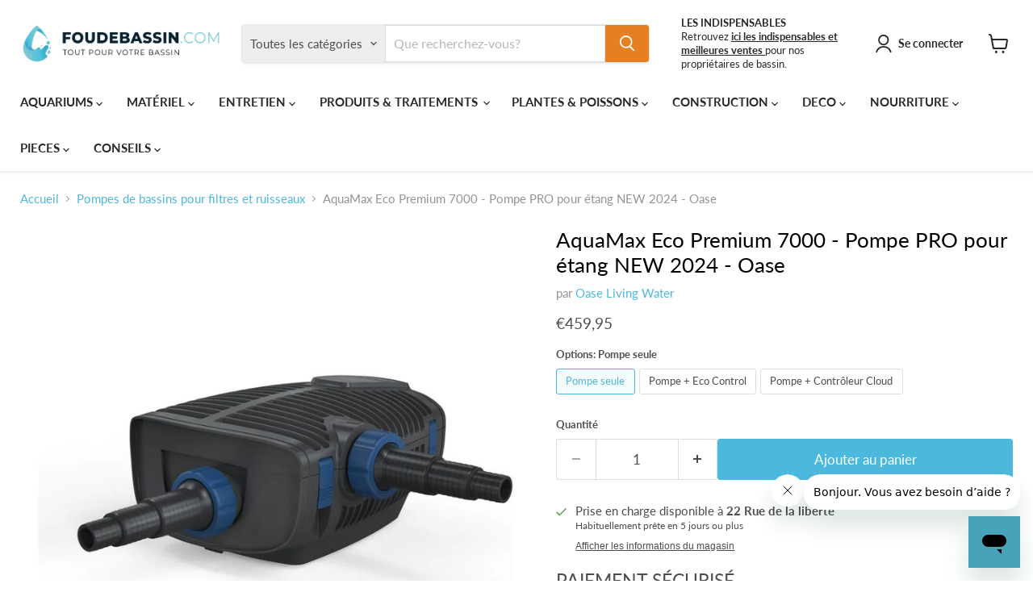

--- FILE ---
content_type: text/html; charset=utf-8
request_url: https://www.foudebassin.com/fr-lu/collections/comment-choisir-une-pompe-de-bassin/products/aquamax-eco-premium-7000-pompe-pro-pour-etang-new-2024-oase
body_size: 72413
content:
<!doctype html>
<html class="no-js no-touch" lang="fr">
  <head>
    <meta charset="utf-8">
    <meta http-equiv="x-ua-compatible" content="IE=edge">

    <link rel="preconnect" href="https://cdn.shopify.com">
    <link rel="preconnect" href="https://fonts.shopifycdn.com">
    <link rel="preconnect" href="https://v.shopify.com">
    <link rel="preconnect" href="https://cdn.shopifycloud.com">

    <!-- Start of foudebassin Zendesk Widget script -->
<script id="ze-snippet" src="https://static.zdassets.com/ekr/snippet.js?key=4ce0cd1d-4942-4946-b1b8-c4c0db16f24a"> </script>
<!-- End of foudebassin Zendesk Widget script -->

    <title>AquaMax Eco Premium 7000 - Pompe PRO pour étang NEW 2024 - Oase — FOUDEBASSIN.COM</title>

    
      <meta name="description" content="Efficacité accrue grâce à une consommation plus économique Encore plus silencieux Technologie de commande connectée Possibilité de commander avec :  Soit un boitier de contrôle local : Eco Control Soit un boitier de contrôle EGC (contrôlable par SmartPhone, si WiFi capte bien!) DONNÉES TECHNIQUES Dimensions (L x l x h)">
    

    
      <link rel="shortcut icon" href="//www.foudebassin.com/cdn/shop/files/FAVICON_LOGO_FOUDEBASSIN_32x32.png?v=1738816267" type="image/png">
    

    
      <link rel="canonical" href="https://www.foudebassin.com/fr-lu/products/aquamax-eco-premium-7000-pompe-pro-pour-etang-new-2024-oase" />
    

    <meta name="viewport" content="width=device-width">

    
    





<meta property="og:site_name" content="FOUDEBASSIN.COM">
<meta property="og:url" content="https://www.foudebassin.com/fr-lu/products/aquamax-eco-premium-7000-pompe-pro-pour-etang-new-2024-oase">
<meta property="og:title" content="AquaMax Eco Premium 7000 - Pompe PRO pour étang NEW 2024 - Oase">
<meta property="og:type" content="product">
<meta property="og:description" content="Efficacité accrue grâce à une consommation plus économique Encore plus silencieux Technologie de commande connectée Possibilité de commander avec :  Soit un boitier de contrôle local : Eco Control Soit un boitier de contrôle EGC (contrôlable par SmartPhone, si WiFi capte bien!) DONNÉES TECHNIQUES Dimensions (L x l x h)">




    
    
    

    
    
    <meta
      property="og:image"
      content="https://www.foudebassin.com/cdn/shop/files/oase-living-water-aquamax-eco-premium-7000-pompe-pro-pour-etang-new-2024-oase-85487-53392800842070_1200x1200.jpg?v=1706861237"
    />
    <meta
      property="og:image:secure_url"
      content="https://www.foudebassin.com/cdn/shop/files/oase-living-water-aquamax-eco-premium-7000-pompe-pro-pour-etang-new-2024-oase-85487-53392800842070_1200x1200.jpg?v=1706861237"
    />
    <meta property="og:image:width" content="1200" />
    <meta property="og:image:height" content="1200" />
    
    
    <meta property="og:image:alt" content="Oase Living Water Pompes pour filtres et ruisseaux AquaMax Eco Premium 7000 - Pompe PRO pour étang NEW 2024 - Oase 85487" />
  








  <meta name="twitter:site" content="@Foudebassin_">





<meta name="twitter:title" content="AquaMax Eco Premium 7000 - Pompe PRO pour étang NEW 2024 - Oase">
<meta name="twitter:description" content="Efficacité accrue grâce à une consommation plus économique Encore plus silencieux Technologie de commande connectée Possibilité de commander avec :  Soit un boitier de contrôle local : Eco Control Soit un boitier de contrôle EGC (contrôlable par SmartPhone, si WiFi capte bien!) DONNÉES TECHNIQUES Dimensions (L x l x h)">


    
    
    
      
      
      <meta name="twitter:card" content="summary">
    
    
    <meta
      property="twitter:image"
      content="https://www.foudebassin.com/cdn/shop/files/oase-living-water-aquamax-eco-premium-7000-pompe-pro-pour-etang-new-2024-oase-85487-53392800842070_1200x1200_crop_center.jpg?v=1706861237"
    />
    <meta property="twitter:image:width" content="1200" />
    <meta property="twitter:image:height" content="1200" />
    
    
    <meta property="twitter:image:alt" content="Oase Living Water Pompes pour filtres et ruisseaux AquaMax Eco Premium 7000 - Pompe PRO pour étang NEW 2024 - Oase 85487" />
  



    <link rel="preload" href="//www.foudebassin.com/cdn/fonts/lato/lato_n7.900f219bc7337bc57a7a2151983f0a4a4d9d5dcf.woff2" as="font" crossorigin="anonymous">
    <link rel="preload" as="style" href="//www.foudebassin.com/cdn/shop/t/28/assets/theme.css?v=100132696953897919621758051856">

    <script>window.performance && window.performance.mark && window.performance.mark('shopify.content_for_header.start');</script><meta name="google-site-verification" content="UgpnSkP0CY9-27MwyhyozZUDDKrEbwmS_K-IlJwkm30">
<meta name="google-site-verification" content="aBHB_1lFSoXKyaQA_0WRofYaqvjP8PTJN0vUZ6pXbLE">
<meta name="facebook-domain-verification" content="nxqysnwonrt29k6cnisiwlyb5wpt7r">
<meta id="shopify-digital-wallet" name="shopify-digital-wallet" content="/992215099/digital_wallets/dialog">
<meta name="shopify-checkout-api-token" content="3a696ee5c1b78d779c25bc208f3863df">
<meta id="in-context-paypal-metadata" data-shop-id="992215099" data-venmo-supported="false" data-environment="production" data-locale="fr_FR" data-paypal-v4="true" data-currency="EUR">
<link rel="alternate" hreflang="x-default" href="https://www.foudebassin.com/products/aquamax-eco-premium-7000-pompe-pro-pour-etang-new-2024-oase">
<link rel="alternate" hreflang="fr" href="https://www.foudebassin.com/products/aquamax-eco-premium-7000-pompe-pro-pour-etang-new-2024-oase">
<link rel="alternate" hreflang="nl" href="https://www.foudebassin.com/nl/products/aquamax-eco-premium-7000-pompe-pro-pour-etang-new-2024-oase">
<link rel="alternate" hreflang="en" href="https://www.foudebassin.com/en/products/aquamax-eco-premium-7000-pompe-pro-pour-etang-new-2024-oase">
<link rel="alternate" hreflang="fr-LU" href="https://www.foudebassin.com/fr-lu/products/aquamax-eco-premium-7000-pompe-pro-pour-etang-new-2024-oase">
<link rel="alternate" hreflang="nl-LU" href="https://www.foudebassin.com/nl-lu/products/aquamax-eco-premium-7000-pompe-pro-pour-etang-new-2024-oase">
<link rel="alternate" hreflang="en-LU" href="https://www.foudebassin.com/en-lu/products/aquamax-eco-premium-7000-pompe-pro-pour-etang-new-2024-oase">
<link rel="alternate" hreflang="fr-NL" href="https://www.foudebassin.com/fr-nl/products/aquamax-eco-premium-7000-pompe-pro-pour-etang-new-2024-oase">
<link rel="alternate" hreflang="en-NL" href="https://www.foudebassin.com/en-nl/products/aquamax-eco-premium-7000-pompe-pro-pour-etang-new-2024-oase">
<link rel="alternate" hreflang="nl-NL" href="https://www.foudebassin.com/nl-nl/products/aquamax-eco-premium-7000-pompe-pro-pour-etang-new-2024-oase">
<link rel="alternate" type="application/json+oembed" href="https://www.foudebassin.com/fr-lu/products/aquamax-eco-premium-7000-pompe-pro-pour-etang-new-2024-oase.oembed">
<script async="async" src="/checkouts/internal/preloads.js?locale=fr-LU"></script>
<link rel="preconnect" href="https://shop.app" crossorigin="anonymous">
<script async="async" src="https://shop.app/checkouts/internal/preloads.js?locale=fr-LU&shop_id=992215099" crossorigin="anonymous"></script>
<script id="apple-pay-shop-capabilities" type="application/json">{"shopId":992215099,"countryCode":"BE","currencyCode":"EUR","merchantCapabilities":["supports3DS"],"merchantId":"gid:\/\/shopify\/Shop\/992215099","merchantName":"FOUDEBASSIN.COM","requiredBillingContactFields":["postalAddress","email","phone"],"requiredShippingContactFields":["postalAddress","email","phone"],"shippingType":"shipping","supportedNetworks":["visa","maestro","masterCard","amex"],"total":{"type":"pending","label":"FOUDEBASSIN.COM","amount":"1.00"},"shopifyPaymentsEnabled":true,"supportsSubscriptions":true}</script>
<script id="shopify-features" type="application/json">{"accessToken":"3a696ee5c1b78d779c25bc208f3863df","betas":["rich-media-storefront-analytics"],"domain":"www.foudebassin.com","predictiveSearch":true,"shopId":992215099,"locale":"fr"}</script>
<script>var Shopify = Shopify || {};
Shopify.shop = "foudebassin-com.myshopify.com";
Shopify.locale = "fr";
Shopify.currency = {"active":"EUR","rate":"1.0"};
Shopify.country = "LU";
Shopify.theme = {"name":"EMPIRE THEME FLO PITOU COCO _ 2025 V1","id":181020819798,"schema_name":"Empire","schema_version":"11.1.3","theme_store_id":838,"role":"main"};
Shopify.theme.handle = "null";
Shopify.theme.style = {"id":null,"handle":null};
Shopify.cdnHost = "www.foudebassin.com/cdn";
Shopify.routes = Shopify.routes || {};
Shopify.routes.root = "/fr-lu/";</script>
<script type="module">!function(o){(o.Shopify=o.Shopify||{}).modules=!0}(window);</script>
<script>!function(o){function n(){var o=[];function n(){o.push(Array.prototype.slice.apply(arguments))}return n.q=o,n}var t=o.Shopify=o.Shopify||{};t.loadFeatures=n(),t.autoloadFeatures=n()}(window);</script>
<script>
  window.ShopifyPay = window.ShopifyPay || {};
  window.ShopifyPay.apiHost = "shop.app\/pay";
  window.ShopifyPay.redirectState = null;
</script>
<script id="shop-js-analytics" type="application/json">{"pageType":"product"}</script>
<script defer="defer" async type="module" src="//www.foudebassin.com/cdn/shopifycloud/shop-js/modules/v2/client.init-shop-cart-sync_Lpn8ZOi5.fr.esm.js"></script>
<script defer="defer" async type="module" src="//www.foudebassin.com/cdn/shopifycloud/shop-js/modules/v2/chunk.common_X4Hu3kma.esm.js"></script>
<script defer="defer" async type="module" src="//www.foudebassin.com/cdn/shopifycloud/shop-js/modules/v2/chunk.modal_BV0V5IrV.esm.js"></script>
<script type="module">
  await import("//www.foudebassin.com/cdn/shopifycloud/shop-js/modules/v2/client.init-shop-cart-sync_Lpn8ZOi5.fr.esm.js");
await import("//www.foudebassin.com/cdn/shopifycloud/shop-js/modules/v2/chunk.common_X4Hu3kma.esm.js");
await import("//www.foudebassin.com/cdn/shopifycloud/shop-js/modules/v2/chunk.modal_BV0V5IrV.esm.js");

  window.Shopify.SignInWithShop?.initShopCartSync?.({"fedCMEnabled":true,"windoidEnabled":true});

</script>
<script>
  window.Shopify = window.Shopify || {};
  if (!window.Shopify.featureAssets) window.Shopify.featureAssets = {};
  window.Shopify.featureAssets['shop-js'] = {"shop-cart-sync":["modules/v2/client.shop-cart-sync_hBo3gat_.fr.esm.js","modules/v2/chunk.common_X4Hu3kma.esm.js","modules/v2/chunk.modal_BV0V5IrV.esm.js"],"init-fed-cm":["modules/v2/client.init-fed-cm_BoVeauXL.fr.esm.js","modules/v2/chunk.common_X4Hu3kma.esm.js","modules/v2/chunk.modal_BV0V5IrV.esm.js"],"init-shop-email-lookup-coordinator":["modules/v2/client.init-shop-email-lookup-coordinator_CX4-Y-CZ.fr.esm.js","modules/v2/chunk.common_X4Hu3kma.esm.js","modules/v2/chunk.modal_BV0V5IrV.esm.js"],"init-windoid":["modules/v2/client.init-windoid_iuUmw7cp.fr.esm.js","modules/v2/chunk.common_X4Hu3kma.esm.js","modules/v2/chunk.modal_BV0V5IrV.esm.js"],"shop-button":["modules/v2/client.shop-button_DumFxEIo.fr.esm.js","modules/v2/chunk.common_X4Hu3kma.esm.js","modules/v2/chunk.modal_BV0V5IrV.esm.js"],"shop-cash-offers":["modules/v2/client.shop-cash-offers_BPdnZcGX.fr.esm.js","modules/v2/chunk.common_X4Hu3kma.esm.js","modules/v2/chunk.modal_BV0V5IrV.esm.js"],"shop-toast-manager":["modules/v2/client.shop-toast-manager_sjv6XvZD.fr.esm.js","modules/v2/chunk.common_X4Hu3kma.esm.js","modules/v2/chunk.modal_BV0V5IrV.esm.js"],"init-shop-cart-sync":["modules/v2/client.init-shop-cart-sync_Lpn8ZOi5.fr.esm.js","modules/v2/chunk.common_X4Hu3kma.esm.js","modules/v2/chunk.modal_BV0V5IrV.esm.js"],"init-customer-accounts-sign-up":["modules/v2/client.init-customer-accounts-sign-up_DQVKlaja.fr.esm.js","modules/v2/client.shop-login-button_DkHUpD44.fr.esm.js","modules/v2/chunk.common_X4Hu3kma.esm.js","modules/v2/chunk.modal_BV0V5IrV.esm.js"],"pay-button":["modules/v2/client.pay-button_DN6Ek-nh.fr.esm.js","modules/v2/chunk.common_X4Hu3kma.esm.js","modules/v2/chunk.modal_BV0V5IrV.esm.js"],"init-customer-accounts":["modules/v2/client.init-customer-accounts_BQOJrVdv.fr.esm.js","modules/v2/client.shop-login-button_DkHUpD44.fr.esm.js","modules/v2/chunk.common_X4Hu3kma.esm.js","modules/v2/chunk.modal_BV0V5IrV.esm.js"],"avatar":["modules/v2/client.avatar_BTnouDA3.fr.esm.js"],"init-shop-for-new-customer-accounts":["modules/v2/client.init-shop-for-new-customer-accounts_DW7xpOCZ.fr.esm.js","modules/v2/client.shop-login-button_DkHUpD44.fr.esm.js","modules/v2/chunk.common_X4Hu3kma.esm.js","modules/v2/chunk.modal_BV0V5IrV.esm.js"],"shop-follow-button":["modules/v2/client.shop-follow-button_CXr7UFuQ.fr.esm.js","modules/v2/chunk.common_X4Hu3kma.esm.js","modules/v2/chunk.modal_BV0V5IrV.esm.js"],"checkout-modal":["modules/v2/client.checkout-modal_CXg0VCPn.fr.esm.js","modules/v2/chunk.common_X4Hu3kma.esm.js","modules/v2/chunk.modal_BV0V5IrV.esm.js"],"shop-login-button":["modules/v2/client.shop-login-button_DkHUpD44.fr.esm.js","modules/v2/chunk.common_X4Hu3kma.esm.js","modules/v2/chunk.modal_BV0V5IrV.esm.js"],"lead-capture":["modules/v2/client.lead-capture_C9SxlK5K.fr.esm.js","modules/v2/chunk.common_X4Hu3kma.esm.js","modules/v2/chunk.modal_BV0V5IrV.esm.js"],"shop-login":["modules/v2/client.shop-login_DQBEMTrD.fr.esm.js","modules/v2/chunk.common_X4Hu3kma.esm.js","modules/v2/chunk.modal_BV0V5IrV.esm.js"],"payment-terms":["modules/v2/client.payment-terms_CokxZuo0.fr.esm.js","modules/v2/chunk.common_X4Hu3kma.esm.js","modules/v2/chunk.modal_BV0V5IrV.esm.js"]};
</script>
<script>(function() {
  var isLoaded = false;
  function asyncLoad() {
    if (isLoaded) return;
    isLoaded = true;
    var urls = ["https:\/\/chimpstatic.com\/mcjs-connected\/js\/users\/a5371126c88c007a681276b9a\/95e4de732b705f8085ee58660.js?shop=foudebassin-com.myshopify.com","https:\/\/js.smile.io\/v1\/smile-shopify.js?shop=foudebassin-com.myshopify.com","https:\/\/static.affiliatly.com\/shopify\/v3\/shopify.js?affiliatly_code=AF-1043065\u0026s=2\u0026shop=foudebassin-com.myshopify.com","https:\/\/cdn.shopify.com\/s\/files\/1\/0009\/9221\/5099\/t\/15\/assets\/globorequestforquote_init.js?shop=foudebassin-com.myshopify.com","https:\/\/cdn.getcarro.com\/script-tags\/all\/050820094100.js?shop=foudebassin-com.myshopify.com","\/\/cdn.shopify.com\/proxy\/bfa1a159260974fc7e936762345124aad772159e9e1ec0deaff7c916b6b376af\/storage.googleapis.com\/adnabu-shopify\/online-store\/7e3505cdc1cc46fdbe5a314d1715145448.min.js?shop=foudebassin-com.myshopify.com\u0026sp-cache-control=cHVibGljLCBtYXgtYWdlPTkwMA","https:\/\/a.mailmunch.co\/widgets\/site-1024128-838e3083c845a9aefa93d578aa4286c84be5bf59.js?shop=foudebassin-com.myshopify.com"];
    for (var i = 0; i < urls.length; i++) {
      var s = document.createElement('script');
      s.type = 'text/javascript';
      s.async = true;
      s.src = urls[i];
      var x = document.getElementsByTagName('script')[0];
      x.parentNode.insertBefore(s, x);
    }
  };
  if(window.attachEvent) {
    window.attachEvent('onload', asyncLoad);
  } else {
    window.addEventListener('load', asyncLoad, false);
  }
})();</script>
<script id="__st">var __st={"a":992215099,"offset":3600,"reqid":"ab3cd2a3-81d8-4bab-a9a0-b21d1c70c8c9-1770053503","pageurl":"www.foudebassin.com\/fr-lu\/collections\/comment-choisir-une-pompe-de-bassin\/products\/aquamax-eco-premium-7000-pompe-pro-pour-etang-new-2024-oase","u":"2b289f1b378c","p":"product","rtyp":"product","rid":8706476081494};</script>
<script>window.ShopifyPaypalV4VisibilityTracking = true;</script>
<script id="captcha-bootstrap">!function(){'use strict';const t='contact',e='account',n='new_comment',o=[[t,t],['blogs',n],['comments',n],[t,'customer']],c=[[e,'customer_login'],[e,'guest_login'],[e,'recover_customer_password'],[e,'create_customer']],r=t=>t.map((([t,e])=>`form[action*='/${t}']:not([data-nocaptcha='true']) input[name='form_type'][value='${e}']`)).join(','),a=t=>()=>t?[...document.querySelectorAll(t)].map((t=>t.form)):[];function s(){const t=[...o],e=r(t);return a(e)}const i='password',u='form_key',d=['recaptcha-v3-token','g-recaptcha-response','h-captcha-response',i],f=()=>{try{return window.sessionStorage}catch{return}},m='__shopify_v',_=t=>t.elements[u];function p(t,e,n=!1){try{const o=window.sessionStorage,c=JSON.parse(o.getItem(e)),{data:r}=function(t){const{data:e,action:n}=t;return t[m]||n?{data:e,action:n}:{data:t,action:n}}(c);for(const[e,n]of Object.entries(r))t.elements[e]&&(t.elements[e].value=n);n&&o.removeItem(e)}catch(o){console.error('form repopulation failed',{error:o})}}const l='form_type',E='cptcha';function T(t){t.dataset[E]=!0}const w=window,h=w.document,L='Shopify',v='ce_forms',y='captcha';let A=!1;((t,e)=>{const n=(g='f06e6c50-85a8-45c8-87d0-21a2b65856fe',I='https://cdn.shopify.com/shopifycloud/storefront-forms-hcaptcha/ce_storefront_forms_captcha_hcaptcha.v1.5.2.iife.js',D={infoText:'Protégé par hCaptcha',privacyText:'Confidentialité',termsText:'Conditions'},(t,e,n)=>{const o=w[L][v],c=o.bindForm;if(c)return c(t,g,e,D).then(n);var r;o.q.push([[t,g,e,D],n]),r=I,A||(h.body.append(Object.assign(h.createElement('script'),{id:'captcha-provider',async:!0,src:r})),A=!0)});var g,I,D;w[L]=w[L]||{},w[L][v]=w[L][v]||{},w[L][v].q=[],w[L][y]=w[L][y]||{},w[L][y].protect=function(t,e){n(t,void 0,e),T(t)},Object.freeze(w[L][y]),function(t,e,n,w,h,L){const[v,y,A,g]=function(t,e,n){const i=e?o:[],u=t?c:[],d=[...i,...u],f=r(d),m=r(i),_=r(d.filter((([t,e])=>n.includes(e))));return[a(f),a(m),a(_),s()]}(w,h,L),I=t=>{const e=t.target;return e instanceof HTMLFormElement?e:e&&e.form},D=t=>v().includes(t);t.addEventListener('submit',(t=>{const e=I(t);if(!e)return;const n=D(e)&&!e.dataset.hcaptchaBound&&!e.dataset.recaptchaBound,o=_(e),c=g().includes(e)&&(!o||!o.value);(n||c)&&t.preventDefault(),c&&!n&&(function(t){try{if(!f())return;!function(t){const e=f();if(!e)return;const n=_(t);if(!n)return;const o=n.value;o&&e.removeItem(o)}(t);const e=Array.from(Array(32),(()=>Math.random().toString(36)[2])).join('');!function(t,e){_(t)||t.append(Object.assign(document.createElement('input'),{type:'hidden',name:u})),t.elements[u].value=e}(t,e),function(t,e){const n=f();if(!n)return;const o=[...t.querySelectorAll(`input[type='${i}']`)].map((({name:t})=>t)),c=[...d,...o],r={};for(const[a,s]of new FormData(t).entries())c.includes(a)||(r[a]=s);n.setItem(e,JSON.stringify({[m]:1,action:t.action,data:r}))}(t,e)}catch(e){console.error('failed to persist form',e)}}(e),e.submit())}));const S=(t,e)=>{t&&!t.dataset[E]&&(n(t,e.some((e=>e===t))),T(t))};for(const o of['focusin','change'])t.addEventListener(o,(t=>{const e=I(t);D(e)&&S(e,y())}));const B=e.get('form_key'),M=e.get(l),P=B&&M;t.addEventListener('DOMContentLoaded',(()=>{const t=y();if(P)for(const e of t)e.elements[l].value===M&&p(e,B);[...new Set([...A(),...v().filter((t=>'true'===t.dataset.shopifyCaptcha))])].forEach((e=>S(e,t)))}))}(h,new URLSearchParams(w.location.search),n,t,e,['guest_login'])})(!1,!0)}();</script>
<script integrity="sha256-4kQ18oKyAcykRKYeNunJcIwy7WH5gtpwJnB7kiuLZ1E=" data-source-attribution="shopify.loadfeatures" defer="defer" src="//www.foudebassin.com/cdn/shopifycloud/storefront/assets/storefront/load_feature-a0a9edcb.js" crossorigin="anonymous"></script>
<script crossorigin="anonymous" defer="defer" src="//www.foudebassin.com/cdn/shopifycloud/storefront/assets/shopify_pay/storefront-65b4c6d7.js?v=20250812"></script>
<script data-source-attribution="shopify.dynamic_checkout.dynamic.init">var Shopify=Shopify||{};Shopify.PaymentButton=Shopify.PaymentButton||{isStorefrontPortableWallets:!0,init:function(){window.Shopify.PaymentButton.init=function(){};var t=document.createElement("script");t.src="https://www.foudebassin.com/cdn/shopifycloud/portable-wallets/latest/portable-wallets.fr.js",t.type="module",document.head.appendChild(t)}};
</script>
<script data-source-attribution="shopify.dynamic_checkout.buyer_consent">
  function portableWalletsHideBuyerConsent(e){var t=document.getElementById("shopify-buyer-consent"),n=document.getElementById("shopify-subscription-policy-button");t&&n&&(t.classList.add("hidden"),t.setAttribute("aria-hidden","true"),n.removeEventListener("click",e))}function portableWalletsShowBuyerConsent(e){var t=document.getElementById("shopify-buyer-consent"),n=document.getElementById("shopify-subscription-policy-button");t&&n&&(t.classList.remove("hidden"),t.removeAttribute("aria-hidden"),n.addEventListener("click",e))}window.Shopify?.PaymentButton&&(window.Shopify.PaymentButton.hideBuyerConsent=portableWalletsHideBuyerConsent,window.Shopify.PaymentButton.showBuyerConsent=portableWalletsShowBuyerConsent);
</script>
<script data-source-attribution="shopify.dynamic_checkout.cart.bootstrap">document.addEventListener("DOMContentLoaded",(function(){function t(){return document.querySelector("shopify-accelerated-checkout-cart, shopify-accelerated-checkout")}if(t())Shopify.PaymentButton.init();else{new MutationObserver((function(e,n){t()&&(Shopify.PaymentButton.init(),n.disconnect())})).observe(document.body,{childList:!0,subtree:!0})}}));
</script>
<link id="shopify-accelerated-checkout-styles" rel="stylesheet" media="screen" href="https://www.foudebassin.com/cdn/shopifycloud/portable-wallets/latest/accelerated-checkout-backwards-compat.css" crossorigin="anonymous">
<style id="shopify-accelerated-checkout-cart">
        #shopify-buyer-consent {
  margin-top: 1em;
  display: inline-block;
  width: 100%;
}

#shopify-buyer-consent.hidden {
  display: none;
}

#shopify-subscription-policy-button {
  background: none;
  border: none;
  padding: 0;
  text-decoration: underline;
  font-size: inherit;
  cursor: pointer;
}

#shopify-subscription-policy-button::before {
  box-shadow: none;
}

      </style>

<script>window.performance && window.performance.mark && window.performance.mark('shopify.content_for_header.end');</script>

    <link href="//www.foudebassin.com/cdn/shop/t/28/assets/theme.css?v=100132696953897919621758051856" rel="stylesheet" type="text/css" media="all" />

    
      <link href="//www.foudebassin.com/cdn/shop/t/28/assets/ripple.css?v=100240391239311985871745481432" rel="stylesheet" type="text/css" media="all" />
    

    
    <script>
      window.Theme = window.Theme || {};
      window.Theme.version = '11.1.3';
      window.Theme.name = 'Empire';
      window.Theme.routes = {
        "root_url": "/fr-lu",
        "account_url": "/fr-lu/account",
        "account_login_url": "/fr-lu/account/login",
        "account_logout_url": "/fr-lu/account/logout",
        "account_register_url": "/fr-lu/account/register",
        "account_addresses_url": "/fr-lu/account/addresses",
        "collections_url": "/fr-lu/collections",
        "all_products_collection_url": "/fr-lu/collections/all",
        "search_url": "/fr-lu/search",
        "predictive_search_url": "/fr-lu/search/suggest",
        "cart_url": "/fr-lu/cart",
        "cart_add_url": "/fr-lu/cart/add",
        "cart_change_url": "/fr-lu/cart/change",
        "cart_clear_url": "/fr-lu/cart/clear",
        "product_recommendations_url": "/fr-lu/recommendations/products",
      };
    </script>
    

  <!-- BEGIN app block: shopify://apps/also-bought/blocks/app-embed-block/b94b27b4-738d-4d92-9e60-43c22d1da3f2 --><script>
    window.codeblackbelt = window.codeblackbelt || {};
    window.codeblackbelt.shop = window.codeblackbelt.shop || 'foudebassin-com.myshopify.com';
    
        window.codeblackbelt.productId = 8706476081494;</script><script src="//cdn.codeblackbelt.com/widgets/also-bought/main.min.js?version=2026020218+0100" async></script>
<!-- END app block --><!-- BEGIN app block: shopify://apps/judge-me-reviews/blocks/judgeme_core/61ccd3b1-a9f2-4160-9fe9-4fec8413e5d8 --><!-- Start of Judge.me Core -->






<link rel="dns-prefetch" href="https://cdnwidget.judge.me">
<link rel="dns-prefetch" href="https://cdn.judge.me">
<link rel="dns-prefetch" href="https://cdn1.judge.me">
<link rel="dns-prefetch" href="https://api.judge.me">

<script data-cfasync='false' class='jdgm-settings-script'>window.jdgmSettings={"pagination":5,"disable_web_reviews":false,"badge_no_review_text":"Aucun avis","badge_n_reviews_text":"{{ n }} avis","badge_star_color":"#eee913","hide_badge_preview_if_no_reviews":true,"badge_hide_text":false,"enforce_center_preview_badge":false,"widget_title":"Avis Clients","widget_open_form_text":"Écrire un avis","widget_close_form_text":"Annuler l'avis","widget_refresh_page_text":"Actualiser la page","widget_summary_text":"Basé sur {{ number_of_reviews }} avis","widget_no_review_text":"Soyez le premier à écrire un avis","widget_name_field_text":"Nom d'affichage","widget_verified_name_field_text":"Nom vérifié (public)","widget_name_placeholder_text":"Nom d'affichage","widget_required_field_error_text":"Ce champ est obligatoire.","widget_email_field_text":"Adresse email","widget_verified_email_field_text":"Email vérifié (privé, ne peut pas être modifié)","widget_email_placeholder_text":"Votre adresse email","widget_email_field_error_text":"Veuillez entrer une adresse email valide.","widget_rating_field_text":"Évaluation","widget_review_title_field_text":"Titre de l'avis","widget_review_title_placeholder_text":"Donnez un titre à votre avis","widget_review_body_field_text":"Contenu de l'avis","widget_review_body_placeholder_text":"Commencez à écrire ici...","widget_pictures_field_text":"Photo/Vidéo (facultatif)","widget_submit_review_text":"Soumettre l'avis","widget_submit_verified_review_text":"Soumettre un avis vérifié","widget_submit_success_msg_with_auto_publish":"Merci ! Veuillez actualiser la page dans quelques instants pour voir votre avis. Vous pouvez supprimer ou modifier votre avis en vous connectant à \u003ca href='https://judge.me/login' target='_blank' rel='nofollow noopener'\u003eJudge.me\u003c/a\u003e","widget_submit_success_msg_no_auto_publish":"Merci ! Votre avis sera publié dès qu'il sera approuvé par l'administrateur de la boutique. Vous pouvez supprimer ou modifier votre avis en vous connectant à \u003ca href='https://judge.me/login' target='_blank' rel='nofollow noopener'\u003eJudge.me\u003c/a\u003e","widget_show_default_reviews_out_of_total_text":"Affichage de {{ n_reviews_shown }} sur {{ n_reviews }} avis.","widget_show_all_link_text":"Tout afficher","widget_show_less_link_text":"Afficher moins","widget_author_said_text":"{{ reviewer_name }} a dit :","widget_days_text":"il y a {{ n }} jour/jours","widget_weeks_text":"il y a {{ n }} semaine/semaines","widget_months_text":"il y a {{ n }} mois","widget_years_text":"il y a {{ n }} an/ans","widget_yesterday_text":"Hier","widget_today_text":"Aujourd'hui","widget_replied_text":"\u003e\u003e {{ shop_name }} a répondu :","widget_read_more_text":"Lire plus","widget_reviewer_name_as_initial":"","widget_rating_filter_color":"","widget_rating_filter_see_all_text":"Voir tous les avis","widget_sorting_most_recent_text":"Plus récents","widget_sorting_highest_rating_text":"Meilleures notes","widget_sorting_lowest_rating_text":"Notes les plus basses","widget_sorting_with_pictures_text":"Uniquement les photos","widget_sorting_most_helpful_text":"Plus utiles","widget_open_question_form_text":"Poser une question","widget_reviews_subtab_text":"Avis","widget_questions_subtab_text":"Questions","widget_question_label_text":"Question","widget_answer_label_text":"Réponse","widget_question_placeholder_text":"Écrivez votre question ici","widget_submit_question_text":"Soumettre la question","widget_question_submit_success_text":"Merci pour votre question ! Nous vous notifierons dès qu'elle aura une réponse.","widget_star_color":"#eee913","verified_badge_text":"Vérifié","verified_badge_bg_color":"","verified_badge_text_color":"","verified_badge_placement":"left-of-reviewer-name","widget_review_max_height":"","widget_hide_border":false,"widget_social_share":false,"widget_thumb":false,"widget_review_location_show":false,"widget_location_format":"country_state_iso_code","all_reviews_include_out_of_store_products":true,"all_reviews_out_of_store_text":"(hors boutique)","all_reviews_pagination":100,"all_reviews_product_name_prefix_text":"à propos de","enable_review_pictures":true,"enable_question_anwser":false,"widget_theme":"","review_date_format":"dd/mm/yy","default_sort_method":"most-recent","widget_product_reviews_subtab_text":"Avis Produits","widget_shop_reviews_subtab_text":"Avis Boutique","widget_other_products_reviews_text":"Avis pour d'autres produits","widget_store_reviews_subtab_text":"Avis de la boutique","widget_no_store_reviews_text":"Cette boutique n'a pas encore reçu d'avis","widget_web_restriction_product_reviews_text":"Ce produit n'a pas encore reçu d'avis","widget_no_items_text":"Aucun élément trouvé","widget_show_more_text":"Afficher plus","widget_write_a_store_review_text":"Écrire un avis sur la boutique","widget_other_languages_heading":"Avis dans d'autres langues","widget_translate_review_text":"Traduire l'avis en {{ language }}","widget_translating_review_text":"Traduction en cours...","widget_show_original_translation_text":"Afficher l'original ({{ language }})","widget_translate_review_failed_text":"Impossible de traduire cet avis.","widget_translate_review_retry_text":"Réessayer","widget_translate_review_try_again_later_text":"Réessayez plus tard","show_product_url_for_grouped_product":false,"widget_sorting_pictures_first_text":"Photos en premier","show_pictures_on_all_rev_page_mobile":false,"show_pictures_on_all_rev_page_desktop":false,"floating_tab_hide_mobile_install_preference":false,"floating_tab_button_name":"★ Avis","floating_tab_title":"Laissons nos clients parler pour nous","floating_tab_button_color":"","floating_tab_button_background_color":"","floating_tab_url":"","floating_tab_url_enabled":false,"floating_tab_tab_style":"text","all_reviews_text_badge_text":"Les clients nous notent {{ shop.metafields.judgeme.all_reviews_rating | round: 1 }}/5 basé sur {{ shop.metafields.judgeme.all_reviews_count }} avis.","all_reviews_text_badge_text_branded_style":"{{ shop.metafields.judgeme.all_reviews_rating | round: 1 }} sur 5 étoiles basé sur {{ shop.metafields.judgeme.all_reviews_count }} avis","is_all_reviews_text_badge_a_link":false,"show_stars_for_all_reviews_text_badge":false,"all_reviews_text_badge_url":"","all_reviews_text_style":"text","all_reviews_text_color_style":"judgeme_brand_color","all_reviews_text_color":"#108474","all_reviews_text_show_jm_brand":true,"featured_carousel_show_header":true,"featured_carousel_title":"Laissons nos clients parler pour nous","testimonials_carousel_title":"Les clients nous disent","videos_carousel_title":"Histoire de clients réels","cards_carousel_title":"Les clients nous disent","featured_carousel_count_text":"sur {{ n }} avis","featured_carousel_add_link_to_all_reviews_page":false,"featured_carousel_url":"","featured_carousel_show_images":true,"featured_carousel_autoslide_interval":5,"featured_carousel_arrows_on_the_sides":false,"featured_carousel_height":250,"featured_carousel_width":80,"featured_carousel_image_size":0,"featured_carousel_image_height":250,"featured_carousel_arrow_color":"#eeeeee","verified_count_badge_style":"vintage","verified_count_badge_orientation":"horizontal","verified_count_badge_color_style":"judgeme_brand_color","verified_count_badge_color":"#108474","is_verified_count_badge_a_link":false,"verified_count_badge_url":"","verified_count_badge_show_jm_brand":true,"widget_rating_preset_default":5,"widget_first_sub_tab":"product-reviews","widget_show_histogram":true,"widget_histogram_use_custom_color":false,"widget_pagination_use_custom_color":false,"widget_star_use_custom_color":false,"widget_verified_badge_use_custom_color":false,"widget_write_review_use_custom_color":false,"picture_reminder_submit_button":"Upload Pictures","enable_review_videos":false,"mute_video_by_default":false,"widget_sorting_videos_first_text":"Vidéos en premier","widget_review_pending_text":"En attente","featured_carousel_items_for_large_screen":3,"social_share_options_order":"Facebook,Twitter","remove_microdata_snippet":true,"disable_json_ld":false,"enable_json_ld_products":false,"preview_badge_show_question_text":false,"preview_badge_no_question_text":"Aucune question","preview_badge_n_question_text":"{{ number_of_questions }} question/questions","qa_badge_show_icon":false,"qa_badge_position":"same-row","remove_judgeme_branding":false,"widget_add_search_bar":false,"widget_search_bar_placeholder":"Recherche","widget_sorting_verified_only_text":"Vérifiés uniquement","featured_carousel_theme":"default","featured_carousel_show_rating":true,"featured_carousel_show_title":true,"featured_carousel_show_body":true,"featured_carousel_show_date":false,"featured_carousel_show_reviewer":true,"featured_carousel_show_product":false,"featured_carousel_header_background_color":"#108474","featured_carousel_header_text_color":"#ffffff","featured_carousel_name_product_separator":"reviewed","featured_carousel_full_star_background":"#108474","featured_carousel_empty_star_background":"#dadada","featured_carousel_vertical_theme_background":"#f9fafb","featured_carousel_verified_badge_enable":false,"featured_carousel_verified_badge_color":"#108474","featured_carousel_border_style":"round","featured_carousel_review_line_length_limit":3,"featured_carousel_more_reviews_button_text":"Lire plus d'avis","featured_carousel_view_product_button_text":"Voir le produit","all_reviews_page_load_reviews_on":"scroll","all_reviews_page_load_more_text":"Charger plus d'avis","disable_fb_tab_reviews":false,"enable_ajax_cdn_cache":false,"widget_public_name_text":"affiché publiquement comme","default_reviewer_name":"John Smith","default_reviewer_name_has_non_latin":true,"widget_reviewer_anonymous":"Anonyme","medals_widget_title":"Médailles d'avis Judge.me","medals_widget_background_color":"#f9fafb","medals_widget_position":"footer_all_pages","medals_widget_border_color":"#f9fafb","medals_widget_verified_text_position":"left","medals_widget_use_monochromatic_version":false,"medals_widget_elements_color":"#108474","show_reviewer_avatar":true,"widget_invalid_yt_video_url_error_text":"Pas une URL de vidéo YouTube","widget_max_length_field_error_text":"Veuillez ne pas dépasser {0} caractères.","widget_show_country_flag":false,"widget_show_collected_via_shop_app":true,"widget_verified_by_shop_badge_style":"light","widget_verified_by_shop_text":"Vérifié par la boutique","widget_show_photo_gallery":true,"widget_load_with_code_splitting":true,"widget_ugc_install_preference":false,"widget_ugc_title":"Fait par nous, partagé par vous","widget_ugc_subtitle":"Taguez-nous pour voir votre photo mise en avant sur notre page","widget_ugc_arrows_color":"#ffffff","widget_ugc_primary_button_text":"Acheter maintenant","widget_ugc_primary_button_background_color":"#108474","widget_ugc_primary_button_text_color":"#ffffff","widget_ugc_primary_button_border_width":"0","widget_ugc_primary_button_border_style":"none","widget_ugc_primary_button_border_color":"#108474","widget_ugc_primary_button_border_radius":"25","widget_ugc_secondary_button_text":"Charger plus","widget_ugc_secondary_button_background_color":"#ffffff","widget_ugc_secondary_button_text_color":"#108474","widget_ugc_secondary_button_border_width":"2","widget_ugc_secondary_button_border_style":"solid","widget_ugc_secondary_button_border_color":"#108474","widget_ugc_secondary_button_border_radius":"25","widget_ugc_reviews_button_text":"Voir les avis","widget_ugc_reviews_button_background_color":"#ffffff","widget_ugc_reviews_button_text_color":"#108474","widget_ugc_reviews_button_border_width":"2","widget_ugc_reviews_button_border_style":"solid","widget_ugc_reviews_button_border_color":"#108474","widget_ugc_reviews_button_border_radius":"25","widget_ugc_reviews_button_link_to":"judgeme-reviews-page","widget_ugc_show_post_date":true,"widget_ugc_max_width":"800","widget_rating_metafield_value_type":true,"widget_primary_color":"#108474","widget_enable_secondary_color":false,"widget_secondary_color":"#edf5f5","widget_summary_average_rating_text":"{{ average_rating }} sur 5","widget_media_grid_title":"Photos \u0026 vidéos clients","widget_media_grid_see_more_text":"Voir plus","widget_round_style":false,"widget_show_product_medals":true,"widget_verified_by_judgeme_text":"Vérifié par Judge.me","widget_show_store_medals":true,"widget_verified_by_judgeme_text_in_store_medals":"Vérifié par Judge.me","widget_media_field_exceed_quantity_message":"Désolé, nous ne pouvons accepter que {{ max_media }} pour un avis.","widget_media_field_exceed_limit_message":"{{ file_name }} est trop volumineux, veuillez sélectionner un {{ media_type }} de moins de {{ size_limit }}MB.","widget_review_submitted_text":"Avis soumis !","widget_question_submitted_text":"Question soumise !","widget_close_form_text_question":"Annuler","widget_write_your_answer_here_text":"Écrivez votre réponse ici","widget_enabled_branded_link":true,"widget_show_collected_by_judgeme":true,"widget_reviewer_name_color":"","widget_write_review_text_color":"","widget_write_review_bg_color":"","widget_collected_by_judgeme_text":"collecté par Judge.me","widget_pagination_type":"standard","widget_load_more_text":"Charger plus","widget_load_more_color":"#108474","widget_full_review_text":"Avis complet","widget_read_more_reviews_text":"Lire plus d'avis","widget_read_questions_text":"Lire les questions","widget_questions_and_answers_text":"Questions \u0026 Réponses","widget_verified_by_text":"Vérifié par","widget_verified_text":"Vérifié","widget_number_of_reviews_text":"{{ number_of_reviews }} avis","widget_back_button_text":"Retour","widget_next_button_text":"Suivant","widget_custom_forms_filter_button":"Filtres","custom_forms_style":"vertical","widget_show_review_information":false,"how_reviews_are_collected":"Comment les avis sont-ils collectés ?","widget_show_review_keywords":false,"widget_gdpr_statement":"Comment nous utilisons vos données : Nous vous contacterons uniquement à propos de l'avis que vous avez laissé, et seulement si nécessaire. En soumettant votre avis, vous acceptez les \u003ca href='https://judge.me/terms' target='_blank' rel='nofollow noopener'\u003econditions\u003c/a\u003e, la \u003ca href='https://judge.me/privacy' target='_blank' rel='nofollow noopener'\u003epolitique de confidentialité\u003c/a\u003e et les \u003ca href='https://judge.me/content-policy' target='_blank' rel='nofollow noopener'\u003epolitiques de contenu\u003c/a\u003e de Judge.me.","widget_multilingual_sorting_enabled":false,"widget_translate_review_content_enabled":false,"widget_translate_review_content_method":"manual","popup_widget_review_selection":"automatically_with_pictures","popup_widget_round_border_style":true,"popup_widget_show_title":true,"popup_widget_show_body":true,"popup_widget_show_reviewer":false,"popup_widget_show_product":true,"popup_widget_show_pictures":true,"popup_widget_use_review_picture":true,"popup_widget_show_on_home_page":true,"popup_widget_show_on_product_page":true,"popup_widget_show_on_collection_page":true,"popup_widget_show_on_cart_page":true,"popup_widget_position":"bottom_left","popup_widget_first_review_delay":5,"popup_widget_duration":5,"popup_widget_interval":5,"popup_widget_review_count":5,"popup_widget_hide_on_mobile":true,"review_snippet_widget_round_border_style":true,"review_snippet_widget_card_color":"#FFFFFF","review_snippet_widget_slider_arrows_background_color":"#FFFFFF","review_snippet_widget_slider_arrows_color":"#000000","review_snippet_widget_star_color":"#108474","show_product_variant":false,"all_reviews_product_variant_label_text":"Variante : ","widget_show_verified_branding":false,"widget_ai_summary_title":"Les clients disent","widget_ai_summary_disclaimer":"Résumé des avis généré par IA basé sur les avis clients récents","widget_show_ai_summary":false,"widget_show_ai_summary_bg":false,"widget_show_review_title_input":true,"redirect_reviewers_invited_via_email":"review_widget","request_store_review_after_product_review":false,"request_review_other_products_in_order":false,"review_form_color_scheme":"default","review_form_corner_style":"square","review_form_star_color":{},"review_form_text_color":"#333333","review_form_background_color":"#ffffff","review_form_field_background_color":"#fafafa","review_form_button_color":{},"review_form_button_text_color":"#ffffff","review_form_modal_overlay_color":"#000000","review_content_screen_title_text":"Comment évalueriez-vous ce produit ?","review_content_introduction_text":"Nous serions ravis que vous partagiez un peu votre expérience.","store_review_form_title_text":"Comment évalueriez-vous cette boutique ?","store_review_form_introduction_text":"Nous serions ravis que vous partagiez un peu votre expérience.","show_review_guidance_text":true,"one_star_review_guidance_text":"Mauvais","five_star_review_guidance_text":"Excellent","customer_information_screen_title_text":"À propos de vous","customer_information_introduction_text":"Veuillez nous en dire plus sur vous.","custom_questions_screen_title_text":"Votre expérience en détail","custom_questions_introduction_text":"Voici quelques questions pour nous aider à mieux comprendre votre expérience.","review_submitted_screen_title_text":"Merci pour votre avis !","review_submitted_screen_thank_you_text":"Nous le traitons et il apparaîtra bientôt dans la boutique.","review_submitted_screen_email_verification_text":"Veuillez confirmer votre email en cliquant sur le lien que nous venons de vous envoyer. Cela nous aide à maintenir des avis authentiques.","review_submitted_request_store_review_text":"Aimeriez-vous partager votre expérience d'achat avec nous ?","review_submitted_review_other_products_text":"Aimeriez-vous évaluer ces produits ?","store_review_screen_title_text":"Voulez-vous partager votre expérience de shopping avec nous ?","store_review_introduction_text":"Nous apprécions votre retour d'expérience et nous l'utilisons pour nous améliorer. Veuillez partager vos pensées ou suggestions.","reviewer_media_screen_title_picture_text":"Partager une photo","reviewer_media_introduction_picture_text":"Téléchargez une photo pour étayer votre avis.","reviewer_media_screen_title_video_text":"Partager une vidéo","reviewer_media_introduction_video_text":"Téléchargez une vidéo pour étayer votre avis.","reviewer_media_screen_title_picture_or_video_text":"Partager une photo ou une vidéo","reviewer_media_introduction_picture_or_video_text":"Téléchargez une photo ou une vidéo pour étayer votre avis.","reviewer_media_youtube_url_text":"Collez votre URL Youtube ici","advanced_settings_next_step_button_text":"Suivant","advanced_settings_close_review_button_text":"Fermer","modal_write_review_flow":false,"write_review_flow_required_text":"Obligatoire","write_review_flow_privacy_message_text":"Nous respectons votre vie privée.","write_review_flow_anonymous_text":"Avis anonyme","write_review_flow_visibility_text":"Ne sera pas visible pour les autres clients.","write_review_flow_multiple_selection_help_text":"Sélectionnez autant que vous le souhaitez","write_review_flow_single_selection_help_text":"Sélectionnez une option","write_review_flow_required_field_error_text":"Ce champ est obligatoire","write_review_flow_invalid_email_error_text":"Veuillez saisir une adresse email valide","write_review_flow_max_length_error_text":"Max. {{ max_length }} caractères.","write_review_flow_media_upload_text":"\u003cb\u003eCliquez pour télécharger\u003c/b\u003e ou glissez-déposez","write_review_flow_gdpr_statement":"Nous vous contacterons uniquement au sujet de votre avis si nécessaire. En soumettant votre avis, vous acceptez nos \u003ca href='https://judge.me/terms' target='_blank' rel='nofollow noopener'\u003econditions d'utilisation\u003c/a\u003e et notre \u003ca href='https://judge.me/privacy' target='_blank' rel='nofollow noopener'\u003epolitique de confidentialité\u003c/a\u003e.","rating_only_reviews_enabled":false,"show_negative_reviews_help_screen":false,"new_review_flow_help_screen_rating_threshold":3,"negative_review_resolution_screen_title_text":"Dites-nous plus","negative_review_resolution_text":"Votre expérience est importante pour nous. S'il y a eu des problèmes avec votre achat, nous sommes là pour vous aider. N'hésitez pas à nous contacter, nous aimerions avoir l'opportunité de corriger les choses.","negative_review_resolution_button_text":"Contactez-nous","negative_review_resolution_proceed_with_review_text":"Laisser un avis","negative_review_resolution_subject":"Problème avec l'achat de {{ shop_name }}.{{ order_name }}","preview_badge_collection_page_install_status":false,"widget_review_custom_css":"","preview_badge_custom_css":"","preview_badge_stars_count":"5-stars","featured_carousel_custom_css":"","floating_tab_custom_css":"","all_reviews_widget_custom_css":"","medals_widget_custom_css":"","verified_badge_custom_css":"","all_reviews_text_custom_css":"","transparency_badges_collected_via_store_invite":false,"transparency_badges_from_another_provider":false,"transparency_badges_collected_from_store_visitor":false,"transparency_badges_collected_by_verified_review_provider":false,"transparency_badges_earned_reward":false,"transparency_badges_collected_via_store_invite_text":"Avis collecté via l'invitation du magasin","transparency_badges_from_another_provider_text":"Avis collecté d'un autre fournisseur","transparency_badges_collected_from_store_visitor_text":"Avis collecté d'un visiteur du magasin","transparency_badges_written_in_google_text":"Avis écrit sur Google","transparency_badges_written_in_etsy_text":"Avis écrit sur Etsy","transparency_badges_written_in_shop_app_text":"Avis écrit sur Shop App","transparency_badges_earned_reward_text":"Avis a gagné une récompense pour une commande future","product_review_widget_per_page":10,"widget_store_review_label_text":"Avis de la boutique","checkout_comment_extension_title_on_product_page":"Customer Comments","checkout_comment_extension_num_latest_comment_show":5,"checkout_comment_extension_format":"name_and_timestamp","checkout_comment_customer_name":"last_initial","checkout_comment_comment_notification":true,"preview_badge_collection_page_install_preference":true,"preview_badge_home_page_install_preference":true,"preview_badge_product_page_install_preference":true,"review_widget_install_preference":"","review_carousel_install_preference":true,"floating_reviews_tab_install_preference":"none","verified_reviews_count_badge_install_preference":false,"all_reviews_text_install_preference":false,"review_widget_best_location":true,"judgeme_medals_install_preference":false,"review_widget_revamp_enabled":false,"review_widget_qna_enabled":false,"review_widget_header_theme":"minimal","review_widget_widget_title_enabled":true,"review_widget_header_text_size":"medium","review_widget_header_text_weight":"regular","review_widget_average_rating_style":"compact","review_widget_bar_chart_enabled":true,"review_widget_bar_chart_type":"numbers","review_widget_bar_chart_style":"standard","review_widget_expanded_media_gallery_enabled":false,"review_widget_reviews_section_theme":"standard","review_widget_image_style":"thumbnails","review_widget_review_image_ratio":"square","review_widget_stars_size":"medium","review_widget_verified_badge":"standard_text","review_widget_review_title_text_size":"medium","review_widget_review_text_size":"medium","review_widget_review_text_length":"medium","review_widget_number_of_columns_desktop":3,"review_widget_carousel_transition_speed":5,"review_widget_custom_questions_answers_display":"always","review_widget_button_text_color":"#FFFFFF","review_widget_text_color":"#000000","review_widget_lighter_text_color":"#7B7B7B","review_widget_corner_styling":"soft","review_widget_review_word_singular":"avis","review_widget_review_word_plural":"avis","review_widget_voting_label":"Utile?","review_widget_shop_reply_label":"Réponse de {{ shop_name }} :","review_widget_filters_title":"Filtres","qna_widget_question_word_singular":"Question","qna_widget_question_word_plural":"Questions","qna_widget_answer_reply_label":"Réponse de {{ answerer_name }} :","qna_content_screen_title_text":"Poser une question sur ce produit","qna_widget_question_required_field_error_text":"Veuillez entrer votre question.","qna_widget_flow_gdpr_statement":"Nous vous contacterons uniquement au sujet de votre question si nécessaire. En soumettant votre question, vous acceptez nos \u003ca href='https://judge.me/terms' target='_blank' rel='nofollow noopener'\u003econditions d'utilisation\u003c/a\u003e et notre \u003ca href='https://judge.me/privacy' target='_blank' rel='nofollow noopener'\u003epolitique de confidentialité\u003c/a\u003e.","qna_widget_question_submitted_text":"Merci pour votre question !","qna_widget_close_form_text_question":"Fermer","qna_widget_question_submit_success_text":"Nous vous enverrons un email lorsque nous répondrons à votre question.","all_reviews_widget_v2025_enabled":false,"all_reviews_widget_v2025_header_theme":"default","all_reviews_widget_v2025_widget_title_enabled":true,"all_reviews_widget_v2025_header_text_size":"medium","all_reviews_widget_v2025_header_text_weight":"regular","all_reviews_widget_v2025_average_rating_style":"compact","all_reviews_widget_v2025_bar_chart_enabled":true,"all_reviews_widget_v2025_bar_chart_type":"numbers","all_reviews_widget_v2025_bar_chart_style":"standard","all_reviews_widget_v2025_expanded_media_gallery_enabled":false,"all_reviews_widget_v2025_show_store_medals":true,"all_reviews_widget_v2025_show_photo_gallery":true,"all_reviews_widget_v2025_show_review_keywords":false,"all_reviews_widget_v2025_show_ai_summary":false,"all_reviews_widget_v2025_show_ai_summary_bg":false,"all_reviews_widget_v2025_add_search_bar":false,"all_reviews_widget_v2025_default_sort_method":"most-recent","all_reviews_widget_v2025_reviews_per_page":10,"all_reviews_widget_v2025_reviews_section_theme":"default","all_reviews_widget_v2025_image_style":"thumbnails","all_reviews_widget_v2025_review_image_ratio":"square","all_reviews_widget_v2025_stars_size":"medium","all_reviews_widget_v2025_verified_badge":"bold_badge","all_reviews_widget_v2025_review_title_text_size":"medium","all_reviews_widget_v2025_review_text_size":"medium","all_reviews_widget_v2025_review_text_length":"medium","all_reviews_widget_v2025_number_of_columns_desktop":3,"all_reviews_widget_v2025_carousel_transition_speed":5,"all_reviews_widget_v2025_custom_questions_answers_display":"always","all_reviews_widget_v2025_show_product_variant":false,"all_reviews_widget_v2025_show_reviewer_avatar":true,"all_reviews_widget_v2025_reviewer_name_as_initial":"","all_reviews_widget_v2025_review_location_show":false,"all_reviews_widget_v2025_location_format":"","all_reviews_widget_v2025_show_country_flag":false,"all_reviews_widget_v2025_verified_by_shop_badge_style":"light","all_reviews_widget_v2025_social_share":false,"all_reviews_widget_v2025_social_share_options_order":"Facebook,Twitter,LinkedIn,Pinterest","all_reviews_widget_v2025_pagination_type":"standard","all_reviews_widget_v2025_button_text_color":"#FFFFFF","all_reviews_widget_v2025_text_color":"#000000","all_reviews_widget_v2025_lighter_text_color":"#7B7B7B","all_reviews_widget_v2025_corner_styling":"soft","all_reviews_widget_v2025_title":"Avis clients","all_reviews_widget_v2025_ai_summary_title":"Les clients disent à propos de cette boutique","all_reviews_widget_v2025_no_review_text":"Soyez le premier à écrire un avis","platform":"shopify","branding_url":"https://app.judge.me/reviews/stores/www.foudebassin.com","branding_text":"Propulsé par Judge.me","locale":"en","reply_name":"FOUDEBASSIN.COM","widget_version":"3.0","footer":true,"autopublish":true,"review_dates":true,"enable_custom_form":false,"shop_use_review_site":true,"shop_locale":"fr","enable_multi_locales_translations":true,"show_review_title_input":true,"review_verification_email_status":"always","can_be_branded":true,"reply_name_text":"FOUDEBASSIN.COM"};</script> <style class='jdgm-settings-style'>﻿.jdgm-xx{left:0}:root{--jdgm-primary-color: #108474;--jdgm-secondary-color: rgba(16,132,116,0.1);--jdgm-star-color: #eee913;--jdgm-write-review-text-color: white;--jdgm-write-review-bg-color: #108474;--jdgm-paginate-color: #108474;--jdgm-border-radius: 0;--jdgm-reviewer-name-color: #108474}.jdgm-histogram__bar-content{background-color:#108474}.jdgm-rev[data-verified-buyer=true] .jdgm-rev__icon.jdgm-rev__icon:after,.jdgm-rev__buyer-badge.jdgm-rev__buyer-badge{color:white;background-color:#108474}.jdgm-review-widget--small .jdgm-gallery.jdgm-gallery .jdgm-gallery__thumbnail-link:nth-child(8) .jdgm-gallery__thumbnail-wrapper.jdgm-gallery__thumbnail-wrapper:before{content:"Voir plus"}@media only screen and (min-width: 768px){.jdgm-gallery.jdgm-gallery .jdgm-gallery__thumbnail-link:nth-child(8) .jdgm-gallery__thumbnail-wrapper.jdgm-gallery__thumbnail-wrapper:before{content:"Voir plus"}}.jdgm-preview-badge .jdgm-star.jdgm-star{color:#eee913}.jdgm-prev-badge[data-average-rating='0.00']{display:none !important}.jdgm-author-all-initials{display:none !important}.jdgm-author-last-initial{display:none !important}.jdgm-rev-widg__title{visibility:hidden}.jdgm-rev-widg__summary-text{visibility:hidden}.jdgm-prev-badge__text{visibility:hidden}.jdgm-rev__prod-link-prefix:before{content:'à propos de'}.jdgm-rev__variant-label:before{content:'Variante : '}.jdgm-rev__out-of-store-text:before{content:'(hors boutique)'}@media only screen and (min-width: 768px){.jdgm-rev__pics .jdgm-rev_all-rev-page-picture-separator,.jdgm-rev__pics .jdgm-rev__product-picture{display:none}}@media only screen and (max-width: 768px){.jdgm-rev__pics .jdgm-rev_all-rev-page-picture-separator,.jdgm-rev__pics .jdgm-rev__product-picture{display:none}}.jdgm-verified-count-badget[data-from-snippet="true"]{display:none !important}.jdgm-all-reviews-text[data-from-snippet="true"]{display:none !important}.jdgm-medals-section[data-from-snippet="true"]{display:none !important}.jdgm-ugc-media-wrapper[data-from-snippet="true"]{display:none !important}.jdgm-rev__transparency-badge[data-badge-type="review_collected_via_store_invitation"]{display:none !important}.jdgm-rev__transparency-badge[data-badge-type="review_collected_from_another_provider"]{display:none !important}.jdgm-rev__transparency-badge[data-badge-type="review_collected_from_store_visitor"]{display:none !important}.jdgm-rev__transparency-badge[data-badge-type="review_written_in_etsy"]{display:none !important}.jdgm-rev__transparency-badge[data-badge-type="review_written_in_google_business"]{display:none !important}.jdgm-rev__transparency-badge[data-badge-type="review_written_in_shop_app"]{display:none !important}.jdgm-rev__transparency-badge[data-badge-type="review_earned_for_future_purchase"]{display:none !important}.jdgm-review-snippet-widget .jdgm-rev-snippet-widget__cards-container .jdgm-rev-snippet-card{border-radius:8px;background:#fff}.jdgm-review-snippet-widget .jdgm-rev-snippet-widget__cards-container .jdgm-rev-snippet-card__rev-rating .jdgm-star{color:#108474}.jdgm-review-snippet-widget .jdgm-rev-snippet-widget__prev-btn,.jdgm-review-snippet-widget .jdgm-rev-snippet-widget__next-btn{border-radius:50%;background:#fff}.jdgm-review-snippet-widget .jdgm-rev-snippet-widget__prev-btn>svg,.jdgm-review-snippet-widget .jdgm-rev-snippet-widget__next-btn>svg{fill:#000}.jdgm-full-rev-modal.rev-snippet-widget .jm-mfp-container .jm-mfp-content,.jdgm-full-rev-modal.rev-snippet-widget .jm-mfp-container .jdgm-full-rev__icon,.jdgm-full-rev-modal.rev-snippet-widget .jm-mfp-container .jdgm-full-rev__pic-img,.jdgm-full-rev-modal.rev-snippet-widget .jm-mfp-container .jdgm-full-rev__reply{border-radius:8px}.jdgm-full-rev-modal.rev-snippet-widget .jm-mfp-container .jdgm-full-rev[data-verified-buyer="true"] .jdgm-full-rev__icon::after{border-radius:8px}.jdgm-full-rev-modal.rev-snippet-widget .jm-mfp-container .jdgm-full-rev .jdgm-rev__buyer-badge{border-radius:calc( 8px / 2 )}.jdgm-full-rev-modal.rev-snippet-widget .jm-mfp-container .jdgm-full-rev .jdgm-full-rev__replier::before{content:'FOUDEBASSIN.COM'}.jdgm-full-rev-modal.rev-snippet-widget .jm-mfp-container .jdgm-full-rev .jdgm-full-rev__product-button{border-radius:calc( 8px * 6 )}
</style> <style class='jdgm-settings-style'></style>

  
  
  
  <style class='jdgm-miracle-styles'>
  @-webkit-keyframes jdgm-spin{0%{-webkit-transform:rotate(0deg);-ms-transform:rotate(0deg);transform:rotate(0deg)}100%{-webkit-transform:rotate(359deg);-ms-transform:rotate(359deg);transform:rotate(359deg)}}@keyframes jdgm-spin{0%{-webkit-transform:rotate(0deg);-ms-transform:rotate(0deg);transform:rotate(0deg)}100%{-webkit-transform:rotate(359deg);-ms-transform:rotate(359deg);transform:rotate(359deg)}}@font-face{font-family:'JudgemeStar';src:url("[data-uri]") format("woff");font-weight:normal;font-style:normal}.jdgm-star{font-family:'JudgemeStar';display:inline !important;text-decoration:none !important;padding:0 4px 0 0 !important;margin:0 !important;font-weight:bold;opacity:1;-webkit-font-smoothing:antialiased;-moz-osx-font-smoothing:grayscale}.jdgm-star:hover{opacity:1}.jdgm-star:last-of-type{padding:0 !important}.jdgm-star.jdgm--on:before{content:"\e000"}.jdgm-star.jdgm--off:before{content:"\e001"}.jdgm-star.jdgm--half:before{content:"\e002"}.jdgm-widget *{margin:0;line-height:1.4;-webkit-box-sizing:border-box;-moz-box-sizing:border-box;box-sizing:border-box;-webkit-overflow-scrolling:touch}.jdgm-hidden{display:none !important;visibility:hidden !important}.jdgm-temp-hidden{display:none}.jdgm-spinner{width:40px;height:40px;margin:auto;border-radius:50%;border-top:2px solid #eee;border-right:2px solid #eee;border-bottom:2px solid #eee;border-left:2px solid #ccc;-webkit-animation:jdgm-spin 0.8s infinite linear;animation:jdgm-spin 0.8s infinite linear}.jdgm-prev-badge{display:block !important}

</style>


  
  
   


<script data-cfasync='false' class='jdgm-script'>
!function(e){window.jdgm=window.jdgm||{},jdgm.CDN_HOST="https://cdnwidget.judge.me/",jdgm.CDN_HOST_ALT="https://cdn2.judge.me/cdn/widget_frontend/",jdgm.API_HOST="https://api.judge.me/",jdgm.CDN_BASE_URL="https://cdn.shopify.com/extensions/019c1f58-5200-74ed-9d18-af8a09780747/judgeme-extensions-334/assets/",
jdgm.docReady=function(d){(e.attachEvent?"complete"===e.readyState:"loading"!==e.readyState)?
setTimeout(d,0):e.addEventListener("DOMContentLoaded",d)},jdgm.loadCSS=function(d,t,o,a){
!o&&jdgm.loadCSS.requestedUrls.indexOf(d)>=0||(jdgm.loadCSS.requestedUrls.push(d),
(a=e.createElement("link")).rel="stylesheet",a.class="jdgm-stylesheet",a.media="nope!",
a.href=d,a.onload=function(){this.media="all",t&&setTimeout(t)},e.body.appendChild(a))},
jdgm.loadCSS.requestedUrls=[],jdgm.loadJS=function(e,d){var t=new XMLHttpRequest;
t.onreadystatechange=function(){4===t.readyState&&(Function(t.response)(),d&&d(t.response))},
t.open("GET",e),t.onerror=function(){if(e.indexOf(jdgm.CDN_HOST)===0&&jdgm.CDN_HOST_ALT!==jdgm.CDN_HOST){var f=e.replace(jdgm.CDN_HOST,jdgm.CDN_HOST_ALT);jdgm.loadJS(f,d)}},t.send()},jdgm.docReady((function(){(window.jdgmLoadCSS||e.querySelectorAll(
".jdgm-widget, .jdgm-all-reviews-page").length>0)&&(jdgmSettings.widget_load_with_code_splitting?
parseFloat(jdgmSettings.widget_version)>=3?jdgm.loadCSS(jdgm.CDN_HOST+"widget_v3/base.css"):
jdgm.loadCSS(jdgm.CDN_HOST+"widget/base.css"):jdgm.loadCSS(jdgm.CDN_HOST+"shopify_v2.css"),
jdgm.loadJS(jdgm.CDN_HOST+"loa"+"der.js"))}))}(document);
</script>
<noscript><link rel="stylesheet" type="text/css" media="all" href="https://cdnwidget.judge.me/shopify_v2.css"></noscript>

<!-- BEGIN app snippet: theme_fix_tags --><script>
  (function() {
    var jdgmThemeFixes = null;
    if (!jdgmThemeFixes) return;
    var thisThemeFix = jdgmThemeFixes[Shopify.theme.id];
    if (!thisThemeFix) return;

    if (thisThemeFix.html) {
      document.addEventListener("DOMContentLoaded", function() {
        var htmlDiv = document.createElement('div');
        htmlDiv.classList.add('jdgm-theme-fix-html');
        htmlDiv.innerHTML = thisThemeFix.html;
        document.body.append(htmlDiv);
      });
    };

    if (thisThemeFix.css) {
      var styleTag = document.createElement('style');
      styleTag.classList.add('jdgm-theme-fix-style');
      styleTag.innerHTML = thisThemeFix.css;
      document.head.append(styleTag);
    };

    if (thisThemeFix.js) {
      var scriptTag = document.createElement('script');
      scriptTag.classList.add('jdgm-theme-fix-script');
      scriptTag.innerHTML = thisThemeFix.js;
      document.head.append(scriptTag);
    };
  })();
</script>
<!-- END app snippet -->
<!-- End of Judge.me Core -->



<!-- END app block --><!-- BEGIN app block: shopify://apps/pagefly-page-builder/blocks/app-embed/83e179f7-59a0-4589-8c66-c0dddf959200 -->

<!-- BEGIN app snippet: pagefly-cro-ab-testing-main -->







<script>
  ;(function () {
    const url = new URL(window.location)
    const viewParam = url.searchParams.get('view')
    if (viewParam && viewParam.includes('variant-pf-')) {
      url.searchParams.set('pf_v', viewParam)
      url.searchParams.delete('view')
      window.history.replaceState({}, '', url)
    }
  })()
</script>



<script type='module'>
  
  window.PAGEFLY_CRO = window.PAGEFLY_CRO || {}

  window.PAGEFLY_CRO['data_debug'] = {
    original_template_suffix: "all_products",
    allow_ab_test: false,
    ab_test_start_time: 0,
    ab_test_end_time: 0,
    today_date_time: 1770053503000,
  }
  window.PAGEFLY_CRO['GA4'] = { enabled: false}
</script>

<!-- END app snippet -->








  <script src='https://cdn.shopify.com/extensions/019c1c9b-69a5-75c7-99f1-f2ea136270a3/pagefly-page-builder-218/assets/pagefly-helper.js' defer='defer'></script>

  <script src='https://cdn.shopify.com/extensions/019c1c9b-69a5-75c7-99f1-f2ea136270a3/pagefly-page-builder-218/assets/pagefly-general-helper.js' defer='defer'></script>

  <script src='https://cdn.shopify.com/extensions/019c1c9b-69a5-75c7-99f1-f2ea136270a3/pagefly-page-builder-218/assets/pagefly-snap-slider.js' defer='defer'></script>

  <script src='https://cdn.shopify.com/extensions/019c1c9b-69a5-75c7-99f1-f2ea136270a3/pagefly-page-builder-218/assets/pagefly-slideshow-v3.js' defer='defer'></script>

  <script src='https://cdn.shopify.com/extensions/019c1c9b-69a5-75c7-99f1-f2ea136270a3/pagefly-page-builder-218/assets/pagefly-slideshow-v4.js' defer='defer'></script>

  <script src='https://cdn.shopify.com/extensions/019c1c9b-69a5-75c7-99f1-f2ea136270a3/pagefly-page-builder-218/assets/pagefly-glider.js' defer='defer'></script>

  <script src='https://cdn.shopify.com/extensions/019c1c9b-69a5-75c7-99f1-f2ea136270a3/pagefly-page-builder-218/assets/pagefly-slideshow-v1-v2.js' defer='defer'></script>

  <script src='https://cdn.shopify.com/extensions/019c1c9b-69a5-75c7-99f1-f2ea136270a3/pagefly-page-builder-218/assets/pagefly-product-media.js' defer='defer'></script>

  <script src='https://cdn.shopify.com/extensions/019c1c9b-69a5-75c7-99f1-f2ea136270a3/pagefly-page-builder-218/assets/pagefly-product.js' defer='defer'></script>


<script id='pagefly-helper-data' type='application/json'>
  {
    "page_optimization": {
      "assets_prefetching": false
    },
    "elements_asset_mapper": {
      "Accordion": "https://cdn.shopify.com/extensions/019c1c9b-69a5-75c7-99f1-f2ea136270a3/pagefly-page-builder-218/assets/pagefly-accordion.js",
      "Accordion3": "https://cdn.shopify.com/extensions/019c1c9b-69a5-75c7-99f1-f2ea136270a3/pagefly-page-builder-218/assets/pagefly-accordion3.js",
      "CountDown": "https://cdn.shopify.com/extensions/019c1c9b-69a5-75c7-99f1-f2ea136270a3/pagefly-page-builder-218/assets/pagefly-countdown.js",
      "GMap1": "https://cdn.shopify.com/extensions/019c1c9b-69a5-75c7-99f1-f2ea136270a3/pagefly-page-builder-218/assets/pagefly-gmap.js",
      "GMap2": "https://cdn.shopify.com/extensions/019c1c9b-69a5-75c7-99f1-f2ea136270a3/pagefly-page-builder-218/assets/pagefly-gmap.js",
      "GMapBasicV2": "https://cdn.shopify.com/extensions/019c1c9b-69a5-75c7-99f1-f2ea136270a3/pagefly-page-builder-218/assets/pagefly-gmap.js",
      "GMapAdvancedV2": "https://cdn.shopify.com/extensions/019c1c9b-69a5-75c7-99f1-f2ea136270a3/pagefly-page-builder-218/assets/pagefly-gmap.js",
      "HTML.Video": "https://cdn.shopify.com/extensions/019c1c9b-69a5-75c7-99f1-f2ea136270a3/pagefly-page-builder-218/assets/pagefly-htmlvideo.js",
      "HTML.Video2": "https://cdn.shopify.com/extensions/019c1c9b-69a5-75c7-99f1-f2ea136270a3/pagefly-page-builder-218/assets/pagefly-htmlvideo2.js",
      "HTML.Video3": "https://cdn.shopify.com/extensions/019c1c9b-69a5-75c7-99f1-f2ea136270a3/pagefly-page-builder-218/assets/pagefly-htmlvideo2.js",
      "BackgroundVideo": "https://cdn.shopify.com/extensions/019c1c9b-69a5-75c7-99f1-f2ea136270a3/pagefly-page-builder-218/assets/pagefly-htmlvideo2.js",
      "Instagram": "https://cdn.shopify.com/extensions/019c1c9b-69a5-75c7-99f1-f2ea136270a3/pagefly-page-builder-218/assets/pagefly-instagram.js",
      "Instagram2": "https://cdn.shopify.com/extensions/019c1c9b-69a5-75c7-99f1-f2ea136270a3/pagefly-page-builder-218/assets/pagefly-instagram.js",
      "Insta3": "https://cdn.shopify.com/extensions/019c1c9b-69a5-75c7-99f1-f2ea136270a3/pagefly-page-builder-218/assets/pagefly-instagram3.js",
      "Tabs": "https://cdn.shopify.com/extensions/019c1c9b-69a5-75c7-99f1-f2ea136270a3/pagefly-page-builder-218/assets/pagefly-tab.js",
      "Tabs3": "https://cdn.shopify.com/extensions/019c1c9b-69a5-75c7-99f1-f2ea136270a3/pagefly-page-builder-218/assets/pagefly-tab3.js",
      "ProductBox": "https://cdn.shopify.com/extensions/019c1c9b-69a5-75c7-99f1-f2ea136270a3/pagefly-page-builder-218/assets/pagefly-cart.js",
      "FBPageBox2": "https://cdn.shopify.com/extensions/019c1c9b-69a5-75c7-99f1-f2ea136270a3/pagefly-page-builder-218/assets/pagefly-facebook.js",
      "FBLikeButton2": "https://cdn.shopify.com/extensions/019c1c9b-69a5-75c7-99f1-f2ea136270a3/pagefly-page-builder-218/assets/pagefly-facebook.js",
      "TwitterFeed2": "https://cdn.shopify.com/extensions/019c1c9b-69a5-75c7-99f1-f2ea136270a3/pagefly-page-builder-218/assets/pagefly-twitter.js",
      "Paragraph4": "https://cdn.shopify.com/extensions/019c1c9b-69a5-75c7-99f1-f2ea136270a3/pagefly-page-builder-218/assets/pagefly-paragraph4.js",

      "AliReviews": "https://cdn.shopify.com/extensions/019c1c9b-69a5-75c7-99f1-f2ea136270a3/pagefly-page-builder-218/assets/pagefly-3rd-elements.js",
      "BackInStock": "https://cdn.shopify.com/extensions/019c1c9b-69a5-75c7-99f1-f2ea136270a3/pagefly-page-builder-218/assets/pagefly-3rd-elements.js",
      "GloboBackInStock": "https://cdn.shopify.com/extensions/019c1c9b-69a5-75c7-99f1-f2ea136270a3/pagefly-page-builder-218/assets/pagefly-3rd-elements.js",
      "GrowaveWishlist": "https://cdn.shopify.com/extensions/019c1c9b-69a5-75c7-99f1-f2ea136270a3/pagefly-page-builder-218/assets/pagefly-3rd-elements.js",
      "InfiniteOptionsShopPad": "https://cdn.shopify.com/extensions/019c1c9b-69a5-75c7-99f1-f2ea136270a3/pagefly-page-builder-218/assets/pagefly-3rd-elements.js",
      "InkybayProductPersonalizer": "https://cdn.shopify.com/extensions/019c1c9b-69a5-75c7-99f1-f2ea136270a3/pagefly-page-builder-218/assets/pagefly-3rd-elements.js",
      "LimeSpot": "https://cdn.shopify.com/extensions/019c1c9b-69a5-75c7-99f1-f2ea136270a3/pagefly-page-builder-218/assets/pagefly-3rd-elements.js",
      "Loox": "https://cdn.shopify.com/extensions/019c1c9b-69a5-75c7-99f1-f2ea136270a3/pagefly-page-builder-218/assets/pagefly-3rd-elements.js",
      "Opinew": "https://cdn.shopify.com/extensions/019c1c9b-69a5-75c7-99f1-f2ea136270a3/pagefly-page-builder-218/assets/pagefly-3rd-elements.js",
      "Powr": "https://cdn.shopify.com/extensions/019c1c9b-69a5-75c7-99f1-f2ea136270a3/pagefly-page-builder-218/assets/pagefly-3rd-elements.js",
      "ProductReviews": "https://cdn.shopify.com/extensions/019c1c9b-69a5-75c7-99f1-f2ea136270a3/pagefly-page-builder-218/assets/pagefly-3rd-elements.js",
      "PushOwl": "https://cdn.shopify.com/extensions/019c1c9b-69a5-75c7-99f1-f2ea136270a3/pagefly-page-builder-218/assets/pagefly-3rd-elements.js",
      "ReCharge": "https://cdn.shopify.com/extensions/019c1c9b-69a5-75c7-99f1-f2ea136270a3/pagefly-page-builder-218/assets/pagefly-3rd-elements.js",
      "Rivyo": "https://cdn.shopify.com/extensions/019c1c9b-69a5-75c7-99f1-f2ea136270a3/pagefly-page-builder-218/assets/pagefly-3rd-elements.js",
      "TrackingMore": "https://cdn.shopify.com/extensions/019c1c9b-69a5-75c7-99f1-f2ea136270a3/pagefly-page-builder-218/assets/pagefly-3rd-elements.js",
      "Vitals": "https://cdn.shopify.com/extensions/019c1c9b-69a5-75c7-99f1-f2ea136270a3/pagefly-page-builder-218/assets/pagefly-3rd-elements.js",
      "Wiser": "https://cdn.shopify.com/extensions/019c1c9b-69a5-75c7-99f1-f2ea136270a3/pagefly-page-builder-218/assets/pagefly-3rd-elements.js"
    },
    "custom_elements_mapper": {
      "pf-click-action-element": "https://cdn.shopify.com/extensions/019c1c9b-69a5-75c7-99f1-f2ea136270a3/pagefly-page-builder-218/assets/pagefly-click-action-element.js",
      "pf-dialog-element": "https://cdn.shopify.com/extensions/019c1c9b-69a5-75c7-99f1-f2ea136270a3/pagefly-page-builder-218/assets/pagefly-dialog-element.js"
    }
  }
</script>


<!-- END app block --><script src="https://cdn.shopify.com/extensions/019c0eee-edaa-7efe-8d4d-9c5a39d5d323/smile-io-283/assets/smile-loader.js" type="text/javascript" defer="defer"></script>
<script src="https://cdn.shopify.com/extensions/6c66d7d0-f631-46bf-8039-ad48ac607ad6/forms-2301/assets/shopify-forms-loader.js" type="text/javascript" defer="defer"></script>
<script src="https://cdn.shopify.com/extensions/019c1f58-5200-74ed-9d18-af8a09780747/judgeme-extensions-334/assets/loader.js" type="text/javascript" defer="defer"></script>
<link href="https://monorail-edge.shopifysvc.com" rel="dns-prefetch">
<script>(function(){if ("sendBeacon" in navigator && "performance" in window) {try {var session_token_from_headers = performance.getEntriesByType('navigation')[0].serverTiming.find(x => x.name == '_s').description;} catch {var session_token_from_headers = undefined;}var session_cookie_matches = document.cookie.match(/_shopify_s=([^;]*)/);var session_token_from_cookie = session_cookie_matches && session_cookie_matches.length === 2 ? session_cookie_matches[1] : "";var session_token = session_token_from_headers || session_token_from_cookie || "";function handle_abandonment_event(e) {var entries = performance.getEntries().filter(function(entry) {return /monorail-edge.shopifysvc.com/.test(entry.name);});if (!window.abandonment_tracked && entries.length === 0) {window.abandonment_tracked = true;var currentMs = Date.now();var navigation_start = performance.timing.navigationStart;var payload = {shop_id: 992215099,url: window.location.href,navigation_start,duration: currentMs - navigation_start,session_token,page_type: "product"};window.navigator.sendBeacon("https://monorail-edge.shopifysvc.com/v1/produce", JSON.stringify({schema_id: "online_store_buyer_site_abandonment/1.1",payload: payload,metadata: {event_created_at_ms: currentMs,event_sent_at_ms: currentMs}}));}}window.addEventListener('pagehide', handle_abandonment_event);}}());</script>
<script id="web-pixels-manager-setup">(function e(e,d,r,n,o){if(void 0===o&&(o={}),!Boolean(null===(a=null===(i=window.Shopify)||void 0===i?void 0:i.analytics)||void 0===a?void 0:a.replayQueue)){var i,a;window.Shopify=window.Shopify||{};var t=window.Shopify;t.analytics=t.analytics||{};var s=t.analytics;s.replayQueue=[],s.publish=function(e,d,r){return s.replayQueue.push([e,d,r]),!0};try{self.performance.mark("wpm:start")}catch(e){}var l=function(){var e={modern:/Edge?\/(1{2}[4-9]|1[2-9]\d|[2-9]\d{2}|\d{4,})\.\d+(\.\d+|)|Firefox\/(1{2}[4-9]|1[2-9]\d|[2-9]\d{2}|\d{4,})\.\d+(\.\d+|)|Chrom(ium|e)\/(9{2}|\d{3,})\.\d+(\.\d+|)|(Maci|X1{2}).+ Version\/(15\.\d+|(1[6-9]|[2-9]\d|\d{3,})\.\d+)([,.]\d+|)( \(\w+\)|)( Mobile\/\w+|) Safari\/|Chrome.+OPR\/(9{2}|\d{3,})\.\d+\.\d+|(CPU[ +]OS|iPhone[ +]OS|CPU[ +]iPhone|CPU IPhone OS|CPU iPad OS)[ +]+(15[._]\d+|(1[6-9]|[2-9]\d|\d{3,})[._]\d+)([._]\d+|)|Android:?[ /-](13[3-9]|1[4-9]\d|[2-9]\d{2}|\d{4,})(\.\d+|)(\.\d+|)|Android.+Firefox\/(13[5-9]|1[4-9]\d|[2-9]\d{2}|\d{4,})\.\d+(\.\d+|)|Android.+Chrom(ium|e)\/(13[3-9]|1[4-9]\d|[2-9]\d{2}|\d{4,})\.\d+(\.\d+|)|SamsungBrowser\/([2-9]\d|\d{3,})\.\d+/,legacy:/Edge?\/(1[6-9]|[2-9]\d|\d{3,})\.\d+(\.\d+|)|Firefox\/(5[4-9]|[6-9]\d|\d{3,})\.\d+(\.\d+|)|Chrom(ium|e)\/(5[1-9]|[6-9]\d|\d{3,})\.\d+(\.\d+|)([\d.]+$|.*Safari\/(?![\d.]+ Edge\/[\d.]+$))|(Maci|X1{2}).+ Version\/(10\.\d+|(1[1-9]|[2-9]\d|\d{3,})\.\d+)([,.]\d+|)( \(\w+\)|)( Mobile\/\w+|) Safari\/|Chrome.+OPR\/(3[89]|[4-9]\d|\d{3,})\.\d+\.\d+|(CPU[ +]OS|iPhone[ +]OS|CPU[ +]iPhone|CPU IPhone OS|CPU iPad OS)[ +]+(10[._]\d+|(1[1-9]|[2-9]\d|\d{3,})[._]\d+)([._]\d+|)|Android:?[ /-](13[3-9]|1[4-9]\d|[2-9]\d{2}|\d{4,})(\.\d+|)(\.\d+|)|Mobile Safari.+OPR\/([89]\d|\d{3,})\.\d+\.\d+|Android.+Firefox\/(13[5-9]|1[4-9]\d|[2-9]\d{2}|\d{4,})\.\d+(\.\d+|)|Android.+Chrom(ium|e)\/(13[3-9]|1[4-9]\d|[2-9]\d{2}|\d{4,})\.\d+(\.\d+|)|Android.+(UC? ?Browser|UCWEB|U3)[ /]?(15\.([5-9]|\d{2,})|(1[6-9]|[2-9]\d|\d{3,})\.\d+)\.\d+|SamsungBrowser\/(5\.\d+|([6-9]|\d{2,})\.\d+)|Android.+MQ{2}Browser\/(14(\.(9|\d{2,})|)|(1[5-9]|[2-9]\d|\d{3,})(\.\d+|))(\.\d+|)|K[Aa][Ii]OS\/(3\.\d+|([4-9]|\d{2,})\.\d+)(\.\d+|)/},d=e.modern,r=e.legacy,n=navigator.userAgent;return n.match(d)?"modern":n.match(r)?"legacy":"unknown"}(),u="modern"===l?"modern":"legacy",c=(null!=n?n:{modern:"",legacy:""})[u],f=function(e){return[e.baseUrl,"/wpm","/b",e.hashVersion,"modern"===e.buildTarget?"m":"l",".js"].join("")}({baseUrl:d,hashVersion:r,buildTarget:u}),m=function(e){var d=e.version,r=e.bundleTarget,n=e.surface,o=e.pageUrl,i=e.monorailEndpoint;return{emit:function(e){var a=e.status,t=e.errorMsg,s=(new Date).getTime(),l=JSON.stringify({metadata:{event_sent_at_ms:s},events:[{schema_id:"web_pixels_manager_load/3.1",payload:{version:d,bundle_target:r,page_url:o,status:a,surface:n,error_msg:t},metadata:{event_created_at_ms:s}}]});if(!i)return console&&console.warn&&console.warn("[Web Pixels Manager] No Monorail endpoint provided, skipping logging."),!1;try{return self.navigator.sendBeacon.bind(self.navigator)(i,l)}catch(e){}var u=new XMLHttpRequest;try{return u.open("POST",i,!0),u.setRequestHeader("Content-Type","text/plain"),u.send(l),!0}catch(e){return console&&console.warn&&console.warn("[Web Pixels Manager] Got an unhandled error while logging to Monorail."),!1}}}}({version:r,bundleTarget:l,surface:e.surface,pageUrl:self.location.href,monorailEndpoint:e.monorailEndpoint});try{o.browserTarget=l,function(e){var d=e.src,r=e.async,n=void 0===r||r,o=e.onload,i=e.onerror,a=e.sri,t=e.scriptDataAttributes,s=void 0===t?{}:t,l=document.createElement("script"),u=document.querySelector("head"),c=document.querySelector("body");if(l.async=n,l.src=d,a&&(l.integrity=a,l.crossOrigin="anonymous"),s)for(var f in s)if(Object.prototype.hasOwnProperty.call(s,f))try{l.dataset[f]=s[f]}catch(e){}if(o&&l.addEventListener("load",o),i&&l.addEventListener("error",i),u)u.appendChild(l);else{if(!c)throw new Error("Did not find a head or body element to append the script");c.appendChild(l)}}({src:f,async:!0,onload:function(){if(!function(){var e,d;return Boolean(null===(d=null===(e=window.Shopify)||void 0===e?void 0:e.analytics)||void 0===d?void 0:d.initialized)}()){var d=window.webPixelsManager.init(e)||void 0;if(d){var r=window.Shopify.analytics;r.replayQueue.forEach((function(e){var r=e[0],n=e[1],o=e[2];d.publishCustomEvent(r,n,o)})),r.replayQueue=[],r.publish=d.publishCustomEvent,r.visitor=d.visitor,r.initialized=!0}}},onerror:function(){return m.emit({status:"failed",errorMsg:"".concat(f," has failed to load")})},sri:function(e){var d=/^sha384-[A-Za-z0-9+/=]+$/;return"string"==typeof e&&d.test(e)}(c)?c:"",scriptDataAttributes:o}),m.emit({status:"loading"})}catch(e){m.emit({status:"failed",errorMsg:(null==e?void 0:e.message)||"Unknown error"})}}})({shopId: 992215099,storefrontBaseUrl: "https://www.foudebassin.com",extensionsBaseUrl: "https://extensions.shopifycdn.com/cdn/shopifycloud/web-pixels-manager",monorailEndpoint: "https://monorail-edge.shopifysvc.com/unstable/produce_batch",surface: "storefront-renderer",enabledBetaFlags: ["2dca8a86"],webPixelsConfigList: [{"id":"2666955094","configuration":"{\"accountID\":\"foudebassin-com\"}","eventPayloadVersion":"v1","runtimeContext":"STRICT","scriptVersion":"5503eca56790d6863e31590c8c364ee3","type":"APP","apiClientId":12388204545,"privacyPurposes":["ANALYTICS","MARKETING","SALE_OF_DATA"],"dataSharingAdjustments":{"protectedCustomerApprovalScopes":["read_customer_email","read_customer_name","read_customer_personal_data","read_customer_phone"]}},{"id":"2325610838","configuration":"{\"webPixelName\":\"Judge.me\"}","eventPayloadVersion":"v1","runtimeContext":"STRICT","scriptVersion":"34ad157958823915625854214640f0bf","type":"APP","apiClientId":683015,"privacyPurposes":["ANALYTICS"],"dataSharingAdjustments":{"protectedCustomerApprovalScopes":["read_customer_email","read_customer_name","read_customer_personal_data","read_customer_phone"]}},{"id":"1095172438","configuration":"{\"config\":\"{\\\"pixel_id\\\":\\\"AW-10807508036\\\",\\\"target_country\\\":\\\"BE\\\",\\\"gtag_events\\\":[{\\\"type\\\":\\\"begin_checkout\\\",\\\"action_label\\\":\\\"AW-10807508036\\\/TyZCCLqfkdAYEMT4taEo\\\"},{\\\"type\\\":\\\"search\\\",\\\"action_label\\\":\\\"AW-10807508036\\\/jpnRCLSfkdAYEMT4taEo\\\"},{\\\"type\\\":\\\"view_item\\\",\\\"action_label\\\":[\\\"AW-10807508036\\\/jYciCLGfkdAYEMT4taEo\\\",\\\"MC-SR2FWX8T6T\\\"]},{\\\"type\\\":\\\"purchase\\\",\\\"action_label\\\":[\\\"AW-10807508036\\\/qK0PCOabkdAYEMT4taEo\\\",\\\"MC-SR2FWX8T6T\\\"]},{\\\"type\\\":\\\"page_view\\\",\\\"action_label\\\":[\\\"AW-10807508036\\\/_5KwCOmbkdAYEMT4taEo\\\",\\\"MC-SR2FWX8T6T\\\"]},{\\\"type\\\":\\\"add_payment_info\\\",\\\"action_label\\\":\\\"AW-10807508036\\\/W3-jCL2fkdAYEMT4taEo\\\"},{\\\"type\\\":\\\"add_to_cart\\\",\\\"action_label\\\":\\\"AW-10807508036\\\/T-mTCLefkdAYEMT4taEo\\\"}],\\\"enable_monitoring_mode\\\":false}\"}","eventPayloadVersion":"v1","runtimeContext":"OPEN","scriptVersion":"b2a88bafab3e21179ed38636efcd8a93","type":"APP","apiClientId":1780363,"privacyPurposes":[],"dataSharingAdjustments":{"protectedCustomerApprovalScopes":["read_customer_address","read_customer_email","read_customer_name","read_customer_personal_data","read_customer_phone"]}},{"id":"357925206","configuration":"{\"pixel_id\":\"304526746871942\",\"pixel_type\":\"facebook_pixel\",\"metaapp_system_user_token\":\"-\"}","eventPayloadVersion":"v1","runtimeContext":"OPEN","scriptVersion":"ca16bc87fe92b6042fbaa3acc2fbdaa6","type":"APP","apiClientId":2329312,"privacyPurposes":["ANALYTICS","MARKETING","SALE_OF_DATA"],"dataSharingAdjustments":{"protectedCustomerApprovalScopes":["read_customer_address","read_customer_email","read_customer_name","read_customer_personal_data","read_customer_phone"]}},{"id":"153616726","configuration":"{\"tagID\":\"2613178996606\"}","eventPayloadVersion":"v1","runtimeContext":"STRICT","scriptVersion":"18031546ee651571ed29edbe71a3550b","type":"APP","apiClientId":3009811,"privacyPurposes":["ANALYTICS","MARKETING","SALE_OF_DATA"],"dataSharingAdjustments":{"protectedCustomerApprovalScopes":["read_customer_address","read_customer_email","read_customer_name","read_customer_personal_data","read_customer_phone"]}},{"id":"28967254","configuration":"{\"myshopifyDomain\":\"foudebassin-com.myshopify.com\"}","eventPayloadVersion":"v1","runtimeContext":"STRICT","scriptVersion":"23b97d18e2aa74363140dc29c9284e87","type":"APP","apiClientId":2775569,"privacyPurposes":["ANALYTICS","MARKETING","SALE_OF_DATA"],"dataSharingAdjustments":{"protectedCustomerApprovalScopes":["read_customer_address","read_customer_email","read_customer_name","read_customer_phone","read_customer_personal_data"]}},{"id":"192807254","eventPayloadVersion":"v1","runtimeContext":"LAX","scriptVersion":"1","type":"CUSTOM","privacyPurposes":["ANALYTICS"],"name":"Google Analytics tag (migrated)"},{"id":"shopify-app-pixel","configuration":"{}","eventPayloadVersion":"v1","runtimeContext":"STRICT","scriptVersion":"0450","apiClientId":"shopify-pixel","type":"APP","privacyPurposes":["ANALYTICS","MARKETING"]},{"id":"shopify-custom-pixel","eventPayloadVersion":"v1","runtimeContext":"LAX","scriptVersion":"0450","apiClientId":"shopify-pixel","type":"CUSTOM","privacyPurposes":["ANALYTICS","MARKETING"]}],isMerchantRequest: false,initData: {"shop":{"name":"FOUDEBASSIN.COM","paymentSettings":{"currencyCode":"EUR"},"myshopifyDomain":"foudebassin-com.myshopify.com","countryCode":"BE","storefrontUrl":"https:\/\/www.foudebassin.com\/fr-lu"},"customer":null,"cart":null,"checkout":null,"productVariants":[{"price":{"amount":459.95,"currencyCode":"EUR"},"product":{"title":"AquaMax Eco Premium 7000 - Pompe PRO pour étang NEW 2024 - Oase","vendor":"Oase Living Water","id":"8706476081494","untranslatedTitle":"AquaMax Eco Premium 7000 - Pompe PRO pour étang NEW 2024 - Oase","url":"\/fr-lu\/products\/aquamax-eco-premium-7000-pompe-pro-pour-etang-new-2024-oase","type":"Pompes pour filtres et ruisseaux"},"id":"47802437730646","image":{"src":"\/\/www.foudebassin.com\/cdn\/shop\/files\/oase-living-water-pompe-seule-aquamax-eco-premium-7000-pompe-pro-pour-etang-new-2024-oase-85487-54024667562326.jpg?v=1711190438"},"sku":"85487","title":"Pompe seule","untranslatedTitle":"Pompe seule"},{"price":{"amount":548.91,"currencyCode":"EUR"},"product":{"title":"AquaMax Eco Premium 7000 - Pompe PRO pour étang NEW 2024 - Oase","vendor":"Oase Living Water","id":"8706476081494","untranslatedTitle":"AquaMax Eco Premium 7000 - Pompe PRO pour étang NEW 2024 - Oase","url":"\/fr-lu\/products\/aquamax-eco-premium-7000-pompe-pro-pour-etang-new-2024-oase","type":"Pompes pour filtres et ruisseaux"},"id":"47802437763414","image":{"src":"\/\/www.foudebassin.com\/cdn\/shop\/files\/oase-living-water-pompe-eco-control-aquamax-eco-premium-7000-pompe-pro-pour-etang-new-2024-oase-85487-47673-54024667595094.png?v=1711190442"},"sku":"85487+47673","title":"Pompe + Eco Control","untranslatedTitle":"Pompe + Eco Control"},{"price":{"amount":683.91,"currencyCode":"EUR"},"product":{"title":"AquaMax Eco Premium 7000 - Pompe PRO pour étang NEW 2024 - Oase","vendor":"Oase Living Water","id":"8706476081494","untranslatedTitle":"AquaMax Eco Premium 7000 - Pompe PRO pour étang NEW 2024 - Oase","url":"\/fr-lu\/products\/aquamax-eco-premium-7000-pompe-pro-pour-etang-new-2024-oase","type":"Pompes pour filtres et ruisseaux"},"id":"47802437796182","image":{"src":"\/\/www.foudebassin.com\/cdn\/shop\/files\/oase-living-water-pompe-controleur-cloud-aquamax-eco-premium-7000-pompe-pro-pour-etang-new-2024-oase-85487-55317-54024667627862.png?v=1711190434"},"sku":"85487+55317","title":"Pompe + Contrôleur Cloud","untranslatedTitle":"Pompe + Contrôleur Cloud"}],"purchasingCompany":null},},"https://www.foudebassin.com/cdn","3918e4e0wbf3ac3cepc5707306mb02b36c6",{"modern":"","legacy":""},{"shopId":"992215099","storefrontBaseUrl":"https:\/\/www.foudebassin.com","extensionBaseUrl":"https:\/\/extensions.shopifycdn.com\/cdn\/shopifycloud\/web-pixels-manager","surface":"storefront-renderer","enabledBetaFlags":"[\"2dca8a86\"]","isMerchantRequest":"false","hashVersion":"3918e4e0wbf3ac3cepc5707306mb02b36c6","publish":"custom","events":"[[\"page_viewed\",{}],[\"product_viewed\",{\"productVariant\":{\"price\":{\"amount\":459.95,\"currencyCode\":\"EUR\"},\"product\":{\"title\":\"AquaMax Eco Premium 7000 - Pompe PRO pour étang NEW 2024 - Oase\",\"vendor\":\"Oase Living Water\",\"id\":\"8706476081494\",\"untranslatedTitle\":\"AquaMax Eco Premium 7000 - Pompe PRO pour étang NEW 2024 - Oase\",\"url\":\"\/fr-lu\/products\/aquamax-eco-premium-7000-pompe-pro-pour-etang-new-2024-oase\",\"type\":\"Pompes pour filtres et ruisseaux\"},\"id\":\"47802437730646\",\"image\":{\"src\":\"\/\/www.foudebassin.com\/cdn\/shop\/files\/oase-living-water-pompe-seule-aquamax-eco-premium-7000-pompe-pro-pour-etang-new-2024-oase-85487-54024667562326.jpg?v=1711190438\"},\"sku\":\"85487\",\"title\":\"Pompe seule\",\"untranslatedTitle\":\"Pompe seule\"}}]]"});</script><script>
  window.ShopifyAnalytics = window.ShopifyAnalytics || {};
  window.ShopifyAnalytics.meta = window.ShopifyAnalytics.meta || {};
  window.ShopifyAnalytics.meta.currency = 'EUR';
  var meta = {"product":{"id":8706476081494,"gid":"gid:\/\/shopify\/Product\/8706476081494","vendor":"Oase Living Water","type":"Pompes pour filtres et ruisseaux","handle":"aquamax-eco-premium-7000-pompe-pro-pour-etang-new-2024-oase","variants":[{"id":47802437730646,"price":45995,"name":"AquaMax Eco Premium 7000 - Pompe PRO pour étang NEW 2024 - Oase - Pompe seule","public_title":"Pompe seule","sku":"85487"},{"id":47802437763414,"price":54891,"name":"AquaMax Eco Premium 7000 - Pompe PRO pour étang NEW 2024 - Oase - Pompe + Eco Control","public_title":"Pompe + Eco Control","sku":"85487+47673"},{"id":47802437796182,"price":68391,"name":"AquaMax Eco Premium 7000 - Pompe PRO pour étang NEW 2024 - Oase - Pompe + Contrôleur Cloud","public_title":"Pompe + Contrôleur Cloud","sku":"85487+55317"}],"remote":false},"page":{"pageType":"product","resourceType":"product","resourceId":8706476081494,"requestId":"ab3cd2a3-81d8-4bab-a9a0-b21d1c70c8c9-1770053503"}};
  for (var attr in meta) {
    window.ShopifyAnalytics.meta[attr] = meta[attr];
  }
</script>
<script class="analytics">
  (function () {
    var customDocumentWrite = function(content) {
      var jquery = null;

      if (window.jQuery) {
        jquery = window.jQuery;
      } else if (window.Checkout && window.Checkout.$) {
        jquery = window.Checkout.$;
      }

      if (jquery) {
        jquery('body').append(content);
      }
    };

    var hasLoggedConversion = function(token) {
      if (token) {
        return document.cookie.indexOf('loggedConversion=' + token) !== -1;
      }
      return false;
    }

    var setCookieIfConversion = function(token) {
      if (token) {
        var twoMonthsFromNow = new Date(Date.now());
        twoMonthsFromNow.setMonth(twoMonthsFromNow.getMonth() + 2);

        document.cookie = 'loggedConversion=' + token + '; expires=' + twoMonthsFromNow;
      }
    }

    var trekkie = window.ShopifyAnalytics.lib = window.trekkie = window.trekkie || [];
    if (trekkie.integrations) {
      return;
    }
    trekkie.methods = [
      'identify',
      'page',
      'ready',
      'track',
      'trackForm',
      'trackLink'
    ];
    trekkie.factory = function(method) {
      return function() {
        var args = Array.prototype.slice.call(arguments);
        args.unshift(method);
        trekkie.push(args);
        return trekkie;
      };
    };
    for (var i = 0; i < trekkie.methods.length; i++) {
      var key = trekkie.methods[i];
      trekkie[key] = trekkie.factory(key);
    }
    trekkie.load = function(config) {
      trekkie.config = config || {};
      trekkie.config.initialDocumentCookie = document.cookie;
      var first = document.getElementsByTagName('script')[0];
      var script = document.createElement('script');
      script.type = 'text/javascript';
      script.onerror = function(e) {
        var scriptFallback = document.createElement('script');
        scriptFallback.type = 'text/javascript';
        scriptFallback.onerror = function(error) {
                var Monorail = {
      produce: function produce(monorailDomain, schemaId, payload) {
        var currentMs = new Date().getTime();
        var event = {
          schema_id: schemaId,
          payload: payload,
          metadata: {
            event_created_at_ms: currentMs,
            event_sent_at_ms: currentMs
          }
        };
        return Monorail.sendRequest("https://" + monorailDomain + "/v1/produce", JSON.stringify(event));
      },
      sendRequest: function sendRequest(endpointUrl, payload) {
        // Try the sendBeacon API
        if (window && window.navigator && typeof window.navigator.sendBeacon === 'function' && typeof window.Blob === 'function' && !Monorail.isIos12()) {
          var blobData = new window.Blob([payload], {
            type: 'text/plain'
          });

          if (window.navigator.sendBeacon(endpointUrl, blobData)) {
            return true;
          } // sendBeacon was not successful

        } // XHR beacon

        var xhr = new XMLHttpRequest();

        try {
          xhr.open('POST', endpointUrl);
          xhr.setRequestHeader('Content-Type', 'text/plain');
          xhr.send(payload);
        } catch (e) {
          console.log(e);
        }

        return false;
      },
      isIos12: function isIos12() {
        return window.navigator.userAgent.lastIndexOf('iPhone; CPU iPhone OS 12_') !== -1 || window.navigator.userAgent.lastIndexOf('iPad; CPU OS 12_') !== -1;
      }
    };
    Monorail.produce('monorail-edge.shopifysvc.com',
      'trekkie_storefront_load_errors/1.1',
      {shop_id: 992215099,
      theme_id: 181020819798,
      app_name: "storefront",
      context_url: window.location.href,
      source_url: "//www.foudebassin.com/cdn/s/trekkie.storefront.c59ea00e0474b293ae6629561379568a2d7c4bba.min.js"});

        };
        scriptFallback.async = true;
        scriptFallback.src = '//www.foudebassin.com/cdn/s/trekkie.storefront.c59ea00e0474b293ae6629561379568a2d7c4bba.min.js';
        first.parentNode.insertBefore(scriptFallback, first);
      };
      script.async = true;
      script.src = '//www.foudebassin.com/cdn/s/trekkie.storefront.c59ea00e0474b293ae6629561379568a2d7c4bba.min.js';
      first.parentNode.insertBefore(script, first);
    };
    trekkie.load(
      {"Trekkie":{"appName":"storefront","development":false,"defaultAttributes":{"shopId":992215099,"isMerchantRequest":null,"themeId":181020819798,"themeCityHash":"3622401243028968402","contentLanguage":"fr","currency":"EUR","eventMetadataId":"d1a42bbb-904e-4521-93b5-826261e7abe9"},"isServerSideCookieWritingEnabled":true,"monorailRegion":"shop_domain","enabledBetaFlags":["65f19447","b5387b81"]},"Session Attribution":{},"S2S":{"facebookCapiEnabled":true,"source":"trekkie-storefront-renderer","apiClientId":580111}}
    );

    var loaded = false;
    trekkie.ready(function() {
      if (loaded) return;
      loaded = true;

      window.ShopifyAnalytics.lib = window.trekkie;

      var originalDocumentWrite = document.write;
      document.write = customDocumentWrite;
      try { window.ShopifyAnalytics.merchantGoogleAnalytics.call(this); } catch(error) {};
      document.write = originalDocumentWrite;

      window.ShopifyAnalytics.lib.page(null,{"pageType":"product","resourceType":"product","resourceId":8706476081494,"requestId":"ab3cd2a3-81d8-4bab-a9a0-b21d1c70c8c9-1770053503","shopifyEmitted":true});

      var match = window.location.pathname.match(/checkouts\/(.+)\/(thank_you|post_purchase)/)
      var token = match? match[1]: undefined;
      if (!hasLoggedConversion(token)) {
        setCookieIfConversion(token);
        window.ShopifyAnalytics.lib.track("Viewed Product",{"currency":"EUR","variantId":47802437730646,"productId":8706476081494,"productGid":"gid:\/\/shopify\/Product\/8706476081494","name":"AquaMax Eco Premium 7000 - Pompe PRO pour étang NEW 2024 - Oase - Pompe seule","price":"459.95","sku":"85487","brand":"Oase Living Water","variant":"Pompe seule","category":"Pompes pour filtres et ruisseaux","nonInteraction":true,"remote":false},undefined,undefined,{"shopifyEmitted":true});
      window.ShopifyAnalytics.lib.track("monorail:\/\/trekkie_storefront_viewed_product\/1.1",{"currency":"EUR","variantId":47802437730646,"productId":8706476081494,"productGid":"gid:\/\/shopify\/Product\/8706476081494","name":"AquaMax Eco Premium 7000 - Pompe PRO pour étang NEW 2024 - Oase - Pompe seule","price":"459.95","sku":"85487","brand":"Oase Living Water","variant":"Pompe seule","category":"Pompes pour filtres et ruisseaux","nonInteraction":true,"remote":false,"referer":"https:\/\/www.foudebassin.com\/fr-lu\/collections\/comment-choisir-une-pompe-de-bassin\/products\/aquamax-eco-premium-7000-pompe-pro-pour-etang-new-2024-oase"});
      }
    });


        var eventsListenerScript = document.createElement('script');
        eventsListenerScript.async = true;
        eventsListenerScript.src = "//www.foudebassin.com/cdn/shopifycloud/storefront/assets/shop_events_listener-3da45d37.js";
        document.getElementsByTagName('head')[0].appendChild(eventsListenerScript);

})();</script>
  <script>
  if (!window.ga || (window.ga && typeof window.ga !== 'function')) {
    window.ga = function ga() {
      (window.ga.q = window.ga.q || []).push(arguments);
      if (window.Shopify && window.Shopify.analytics && typeof window.Shopify.analytics.publish === 'function') {
        window.Shopify.analytics.publish("ga_stub_called", {}, {sendTo: "google_osp_migration"});
      }
      console.error("Shopify's Google Analytics stub called with:", Array.from(arguments), "\nSee https://help.shopify.com/manual/promoting-marketing/pixels/pixel-migration#google for more information.");
    };
    if (window.Shopify && window.Shopify.analytics && typeof window.Shopify.analytics.publish === 'function') {
      window.Shopify.analytics.publish("ga_stub_initialized", {}, {sendTo: "google_osp_migration"});
    }
  }
</script>
<script
  defer
  src="https://www.foudebassin.com/cdn/shopifycloud/perf-kit/shopify-perf-kit-3.1.0.min.js"
  data-application="storefront-renderer"
  data-shop-id="992215099"
  data-render-region="gcp-us-east1"
  data-page-type="product"
  data-theme-instance-id="181020819798"
  data-theme-name="Empire"
  data-theme-version="11.1.3"
  data-monorail-region="shop_domain"
  data-resource-timing-sampling-rate="10"
  data-shs="true"
  data-shs-beacon="true"
  data-shs-export-with-fetch="true"
  data-shs-logs-sample-rate="1"
  data-shs-beacon-endpoint="https://www.foudebassin.com/api/collect"
></script>
</head>

  <body class="template-product" data-instant-allow-query-string >
    <script>
      document.documentElement.className=document.documentElement.className.replace(/\bno-js\b/,'js');
      if(window.Shopify&&window.Shopify.designMode)document.documentElement.className+=' in-theme-editor';
      if(('ontouchstart' in window)||window.DocumentTouch&&document instanceof DocumentTouch)document.documentElement.className=document.documentElement.className.replace(/\bno-touch\b/,'has-touch');
    </script>

    
    <svg
      class="icon-star-reference"
      aria-hidden="true"
      focusable="false"
      role="presentation"
      xmlns="http://www.w3.org/2000/svg" width="20" height="20" viewBox="3 3 17 17" fill="none"
    >
      <symbol id="icon-star">
        <rect class="icon-star-background" width="20" height="20" fill="currentColor"/>
        <path d="M10 3L12.163 7.60778L17 8.35121L13.5 11.9359L14.326 17L10 14.6078L5.674 17L6.5 11.9359L3 8.35121L7.837 7.60778L10 3Z" stroke="currentColor" stroke-width="2" stroke-linecap="round" stroke-linejoin="round" fill="none"/>
      </symbol>
      <clipPath id="icon-star-clip">
        <path d="M10 3L12.163 7.60778L17 8.35121L13.5 11.9359L14.326 17L10 14.6078L5.674 17L6.5 11.9359L3 8.35121L7.837 7.60778L10 3Z" stroke="currentColor" stroke-width="2" stroke-linecap="round" stroke-linejoin="round"/>
      </clipPath>
    </svg>
    


    <a class="skip-to-main" href="#site-main">Passer au contenu</a>

    <!-- BEGIN sections: header-group -->
<div id="shopify-section-sections--25128191656278__announcement-bar" class="shopify-section shopify-section-group-header-group site-announcement"><script
  type="application/json"
  data-section-id="sections--25128191656278__announcement-bar"
  data-section-type="static-announcement">
</script>










</div><div id="shopify-section-sections--25128191656278__header" class="shopify-section shopify-section-group-header-group site-header-wrapper">


<script
  type="application/json"
  data-section-id="sections--25128191656278__header"
  data-section-type="static-header"
  data-section-data>
  {
    "settings": {
      "sticky_header": true,
      "has_box_shadow": true,
      "live_search": {
        "enable": true,
        "money_format": "€{{amount_with_comma_separator}}",
        "show_mobile_search_bar": true
      }
    }
  }
</script>





<style data-shopify>
  .site-logo {
    max-width: 250px;
  }

  .site-logo-image {
    max-height: 100px;
  }
</style>

<header
  class="site-header site-header-nav--open"
  role="banner"
  data-site-header
>
  <div
    class="
      site-header-main
      
        site-header--full-width
      
    "
    data-site-header-main
    data-site-header-sticky
    
      data-site-header-mobile-search-bar
    
  >
    <button class="site-header-menu-toggle" data-menu-toggle>
      <div class="site-header-menu-toggle--button" tabindex="-1">
        <span class="toggle-icon--bar toggle-icon--bar-top"></span>
        <span class="toggle-icon--bar toggle-icon--bar-middle"></span>
        <span class="toggle-icon--bar toggle-icon--bar-bottom"></span>
        <span class="visually-hidden">Menu</span>
      </div>
    </button>

    

    <div
      class="
        site-header-main-content
        
          small-promo-enabled
        
      "
    >
      <div class="site-header-logo">
        <a
          class="site-logo"
          href="/fr-lu">
          
            
            

            

  

  <img
    
      src="//www.foudebassin.com/cdn/shop/files/LOGO_FOUDEBASSIN-COULEURS_1162x250.png?v=1738793485"
    
    alt=""

    
      data-rimg
      srcset="//www.foudebassin.com/cdn/shop/files/LOGO_FOUDEBASSIN-COULEURS_1162x250.png?v=1738793485 1x, //www.foudebassin.com/cdn/shop/files/LOGO_FOUDEBASSIN-COULEURS_2324x500.png?v=1738793485 2x, //www.foudebassin.com/cdn/shop/files/LOGO_FOUDEBASSIN-COULEURS_3486x750.png?v=1738793485 3x, //www.foudebassin.com/cdn/shop/files/LOGO_FOUDEBASSIN-COULEURS_4648x1000.png?v=1738793485 4x"
    

    class="site-logo-image"
    style="
        object-fit:cover;object-position:50.0% 50.0%;
      
"
    
  >




          
        </a>
      </div>

      





<div class="live-search" data-live-search><form
    class="
      live-search-form
      form-fields-inline
      
    "
    action="/fr-lu/search"
    method="get"
    role="search"
    aria-label="Product"
    data-live-search-form
  >
    <div class="form-field no-label"><span class="form-field-select-wrapper live-search-filter-wrapper">
          <select
            class="live-search-filter"
            id="live-search-filter"
            data-live-search-filter
            data-filter-all="Toutes les catégories"
          >
            
            <option value="" selected>Toutes les catégories</option>
            <option value="" disabled>------</option>
            
              

<option value="product_type:Accessoires">Accessoires</option>
<option value="product_type:Accessoires aquarium">Accessoires aquarium</option>
<option value="product_type:Accessoires aérateurs">Accessoires aérateurs</option>
<option value="product_type:Accessoires BiOrb">Accessoires BiOrb</option>
<option value="product_type:Accessoires d&#39;aquarium">Accessoires d'aquarium</option>
<option value="product_type:Accessoires d&#39;aération">Accessoires d'aération</option>
<option value="product_type:Accessoires d&#39;éclairage">Accessoires d'éclairage</option>
<option value="product_type:Accessoires de nettoyage piscine">Accessoires de nettoyage piscine</option>
<option value="product_type:Accessoires de plantation">Accessoires de plantation</option>
<option value="product_type:Accessoires de pompes">Accessoires de pompes</option>
<option value="product_type:Accessoires de pêche">Accessoires de pêche</option>
<option value="product_type:Accessoires JBL">Accessoires JBL</option>
<option value="product_type:Accessoires lampe">Accessoires lampe</option>
<option value="product_type:Accessoires poissons">Accessoires poissons</option>
<option value="product_type:Accessoires pour aquariums">Accessoires pour aquariums</option>
<option value="product_type:Accessoires pour aspirateurs">Accessoires pour aspirateurs</option>
<option value="product_type:Accessoires pour piscine">Accessoires pour piscine</option>
<option value="product_type:Accessoires pour plantes">Accessoires pour plantes</option>
<option value="product_type:Accessoires pour poissons">Accessoires pour poissons</option>
<option value="product_type:Accessoires pour pompes">Accessoires pour pompes</option>
<option value="product_type:Accessoires pour terrariums">Accessoires pour terrariums</option>
<option value="product_type:Accessoires pour terrariums reptiles et amphibiens">Accessoires pour terrariums reptiles et amphibiens</option>
<option value="product_type:Accessoires pour tuyaux">Accessoires pour tuyaux</option>
<option value="product_type:Accessoires SERA">Accessoires SERA</option>
<option value="product_type:Accessoires Terrarium">Accessoires Terrarium</option>
<option value="product_type:Accessoires tuyau">Accessoires tuyau</option>
<option value="product_type:Accessoires tuyaux">Accessoires tuyaux</option>
<option value="product_type:Ajutages">Ajutages</option>
<option value="product_type:Algues">Algues</option>
<option value="product_type:Ampoules">Ampoules</option>
<option value="product_type:Ampoules UV">Ampoules UV</option>
<option value="product_type:Analyse d&#39;eau">Analyse d'eau</option>
<option value="product_type:Animaux en plastique">Animaux en plastique</option>
<option value="product_type:Anneau LED">Anneau LED</option>
<option value="product_type:Antiparasites">Antiparasites</option>
<option value="product_type:Appareils de mesure">Appareils de mesure</option>
<option value="product_type:Appareils UV-C">Appareils UV-C</option>
<option value="product_type:Appareils à UV">Appareils à UV</option>
<option value="product_type:Aquaforte">Aquaforte</option>
<option value="product_type:Aquariophilie">Aquariophilie</option>
<option value="product_type:Aquariums">Aquariums</option>
<option value="product_type:Aspirateurs">Aspirateurs</option>
<option value="product_type:Aérateurs de bassin">Aérateurs de bassin</option>
<option value="product_type:Bache gravillonnee">Bache gravillonnee</option>
<option value="product_type:Baches">Baches</option>
<option value="product_type:Bacs de quarantaine">Bacs de quarantaine</option>
<option value="product_type:Bactéries">Bactéries</option>
<option value="product_type:Bactéries d&#39;aquarium">Bactéries d'aquarium</option>
<option value="product_type:Bactéries pour étangs">Bactéries pour étangs</option>
<option value="product_type:Ballastes">Ballastes</option>
<option value="product_type:Barbecue">Barbecue</option>
<option value="product_type:Bassins">Bassins</option>
<option value="product_type:Bassins préformés">Bassins préformés</option>
<option value="product_type:Bead">Bead</option>
<option value="product_type:Beurre de cacahuètes">Beurre de cacahuètes</option>
<option value="product_type:Bols d&#39;eau">Bols d'eau</option>
<option value="product_type:Bondes de fond">Bondes de fond</option>
<option value="product_type:Bordures de bassin">Bordures de bassin</option>
<option value="product_type:Boules solaires">Boules solaires</option>
<option value="product_type:Bouteille Bioéthanol">Bouteille Bioéthanol</option>
<option value="product_type:Braséro">Braséro</option>
<option value="product_type:Bronzes de jardin">Bronzes de jardin</option>
<option value="product_type:brosse magnétique">brosse magnétique</option>
<option value="product_type:brosse spiralée/écouvillon">brosse spiralée/écouvillon</option>
<option value="product_type:Brosses de filtration">Brosses de filtration</option>
<option value="product_type:Brosses de fraie">Brosses de fraie</option>
<option value="product_type:Brumisateurs d&#39;extérieur">Brumisateurs d'extérieur</option>
<option value="product_type:Bâches EDPM">Bâches EDPM</option>
<option value="product_type:Cadeaux">Cadeaux</option>
<option value="product_type:Canards en plastique">Canards en plastique</option>
<option value="product_type:Carillons">Carillons</option>
<option value="product_type:Carrillons à vent">Carrillons à vent</option>
<option value="product_type:Cascades">Cascades</option>
<option value="product_type:Chambres de pompage">Chambres de pompage</option>
<option value="product_type:changement d&#39;eau">changement d'eau</option>
<option value="product_type:Chauffage">Chauffage</option>
<option value="product_type:chauffage pour aquarium">chauffage pour aquarium</option>
<option value="product_type:Chauffages">Chauffages</option>
<option value="product_type:Chauffages pour aquarium">Chauffages pour aquarium</option>
<option value="product_type:clapet">clapet</option>
<option value="product_type:Cloches">Cloches</option>
<option value="product_type:colle pour décorations">colle pour décorations</option>
<option value="product_type:Colles">Colles</option>
<option value="product_type:Colles &amp; accessoires">Colles & accessoires</option>
<option value="product_type:Colles de contact">Colles de contact</option>
<option value="product_type:Collier de serrage">Collier de serrage</option>
<option value="product_type:Colliers de serrage">Colliers de serrage</option>
<option value="product_type:Compteurs d&#39;eau">Compteurs d'eau</option>
<option value="product_type:Conditionneurs d&#39;eau">Conditionneurs d'eau</option>
<option value="product_type:Construction">Construction</option>
<option value="product_type:Contacteurs de niveau">Contacteurs de niveau</option>
<option value="product_type:Contrôleur EGC">Contrôleur EGC</option>
<option value="product_type:Cordons chauffants">Cordons chauffants</option>
<option value="product_type:Coudes en caoutchouc">Coudes en caoutchouc</option>
<option value="product_type:Coudes en PVC">Coudes en PVC</option>
<option value="product_type:Couverture">Couverture</option>
<option value="product_type:Couvre-Sol">Couvre-Sol</option>
<option value="product_type:Crépines">Crépines</option>
<option value="product_type:câble chauffant pour aquarium">câble chauffant pour aquarium</option>
<option value="product_type:Câbles &amp; Rallonges">Câbles & Rallonges</option>
<option value="product_type:Cérémonie et son">Cérémonie et son</option>
<option value="product_type:dec">dec</option>
<option value="product_type:Diffuseurs pour pompes à air">Diffuseurs pour pompes à air</option>
<option value="product_type:diffuseurs à air">diffuseurs à air</option>
<option value="product_type:Distributeurs de nourriture">Distributeurs de nourriture</option>
<option value="product_type:Distributeurs de nourriture pour poissons">Distributeurs de nourriture pour poissons</option>
<option value="product_type:Duretés">Duretés</option>
<option value="product_type:déchlorinateur">déchlorinateur</option>
<option value="product_type:Décoration">Décoration</option>
<option value="product_type:Décoration pour aquarium">Décoration pour aquarium</option>
<option value="product_type:Décorations">Décorations</option>
<option value="product_type:Décorations pour aquariums">Décorations pour aquariums</option>
<option value="product_type:E-livres">E-livres</option>
<option value="product_type:Eau de pluie">Eau de pluie</option>
<option value="product_type:Echelles de piscine">Echelles de piscine</option>
<option value="product_type:Eclairages">Eclairages</option>
<option value="product_type:Eclairages pour fontaines flottantes">Eclairages pour fontaines flottantes</option>
<option value="product_type:Eclairages pour étang">Eclairages pour étang</option>
<option value="product_type:Electricité">Electricité</option>
<option value="product_type:Emulseurs">Emulseurs</option>
<option value="product_type:Engrais">Engrais</option>
<option value="product_type:Epuisettes">Epuisettes</option>
<option value="product_type:Epuisettes &amp; filets">Epuisettes & filets</option>
<option value="product_type:Esprit Japonais">Esprit Japonais</option>
<option value="product_type:Feutre">Feutre</option>
<option value="product_type:Figurines">Figurines</option>
<option value="product_type:Filets de protection">Filets de protection</option>
<option value="product_type:Filets de protection pour silos">Filets de protection pour silos</option>
<option value="product_type:Filets pour bassin">Filets pour bassin</option>
<option value="product_type:Filtration">Filtration</option>
<option value="product_type:Filtre">Filtre</option>
<option value="product_type:Filtre uv">Filtre uv</option>
<option value="product_type:Filtres au pompage">Filtres au pompage</option>
<option value="product_type:Filtres externes">Filtres externes</option>
<option value="product_type:Filtres multichambre">Filtres multichambre</option>
<option value="product_type:Filtres pour aquarium">Filtres pour aquarium</option>
<option value="product_type:Filtres pour aquariums">Filtres pour aquariums</option>
<option value="product_type:Filtres pour baignade">Filtres pour baignade</option>
<option value="product_type:Filtres pour piscine">Filtres pour piscine</option>
<option value="product_type:Filtres pour piscine au chlore">Filtres pour piscine au chlore</option>
<option value="product_type:Filtres pour étang">Filtres pour étang</option>
<option value="product_type:Filtres SIEVE">Filtres SIEVE</option>
<option value="product_type:Filtres sous pression">Filtres sous pression</option>
<option value="product_type:Filtres à douche">Filtres à douche</option>
<option value="product_type:Filtres à tambour">Filtres à tambour</option>
<option value="product_type:Floculant">Floculant</option>
<option value="product_type:Floculants">Floculants</option>
<option value="product_type:Focs">Focs</option>
<option value="product_type:Fontaines">Fontaines</option>
<option value="product_type:FOOD">FOOD</option>
<option value="product_type:Foutain Clear">Foutain Clear</option>
<option value="product_type:Gants">Gants</option>
<option value="product_type:Gargouilles">Gargouilles</option>
<option value="product_type:Gestion électrique">Gestion électrique</option>
<option value="product_type:Gift Cards">Gift Cards</option>
<option value="product_type:Gongs">Gongs</option>
<option value="product_type:Gîte à Chauves-Souris">Gîte à Chauves-Souris</option>
<option value="product_type:Hygiène &amp; Soins">Hygiène & Soins</option>
<option value="product_type:Illumination">Illumination</option>
<option value="product_type:Jets d&#39;eau">Jets d'eau</option>
<option value="product_type:Jeux d&#39;eau">Jeux d'eau</option>
<option value="product_type:Joints">Joints</option>
<option value="product_type:Jouets">Jouets</option>
<option value="product_type:Kit de filtration">Kit de filtration</option>
<option value="product_type:KOI PRODUCTS">KOI PRODUCTS</option>
<option value="product_type:Lagunages">Lagunages</option>
<option value="product_type:Lame d&#39;eau">Lame d'eau</option>
<option value="product_type:Lames d&#39;eau">Lames d'eau</option>
<option value="product_type:Lampes UV">Lampes UV</option>
<option value="product_type:Lampes UV-C">Lampes UV-C</option>
<option value="product_type:Lampes à LED">Lampes à LED</option>
<option value="product_type:Librairie">Librairie</option>
<option value="product_type:Logement">Logement</option>
<option value="product_type:Malas Japonais">Malas Japonais</option>
<option value="product_type:Mangeoires &amp; Abreuvoirs">Mangeoires & Abreuvoirs</option>
<option value="product_type:Mangeoires pour oiseaux">Mangeoires pour oiseaux</option>
<option value="product_type:Matières filtrantes">Matières filtrantes</option>
<option value="product_type:Matériel d&#39;élevage &amp; de Nidification">Matériel d'élevage & de Nidification</option>
<option value="product_type:Matériel de pêche">Matériel de pêche</option>
<option value="product_type:Matériel technique">Matériel technique</option>
<option value="product_type:Membranes pour pompes à air">Membranes pour pompes à air</option>
<option value="product_type:Meubles d&#39;aquarium">Meubles d'aquarium</option>
<option value="product_type:Mobilier de jardin">Mobilier de jardin</option>
<option value="product_type:Mobiliers de jardin">Mobiliers de jardin</option>
<option value="product_type:mousse de filtre">mousse de filtre</option>
<option value="product_type:Mousses de filtration">Mousses de filtration</option>
<option value="product_type:Mousses de remplacement">Mousses de remplacement</option>
<option value="product_type:Mousses pour pompes">Mousses pour pompes</option>
<option value="product_type:moving bed">moving bed</option>
<option value="product_type:Média de filtration">Média de filtration</option>
<option value="product_type:Nasses">Nasses</option>
<option value="product_type:nettoyeur de vitre">nettoyeur de vitre</option>
<option value="product_type:Nichoirs">Nichoirs</option>
<option value="product_type:NON-FOOD">NON-FOOD</option>
<option value="product_type:Nourriture">Nourriture</option>
<option value="product_type:Nourriture pour aquarium">Nourriture pour aquarium</option>
<option value="product_type:Nourriture pour oiseaux">Nourriture pour oiseaux</option>
<option value="product_type:Nourriture pour poissons">Nourriture pour poissons</option>
<option value="product_type:Nourriture pour tortues">Nourriture pour tortues</option>
<option value="product_type:Oiseaux du jardin">Oiseaux du jardin</option>
<option value="product_type:Outillages">Outillages</option>
<option value="product_type:Panier">Panier</option>
<option value="product_type:Paniers de plantation">Paniers de plantation</option>
<option value="product_type:Passage de paroi">Passage de paroi</option>
<option value="product_type:Passe-paroi">Passe-paroi</option>
<option value="product_type:Peluches">Peluches</option>
<option value="product_type:Pieces PVC">Pieces PVC</option>
<option value="product_type:Pied">Pied</option>
<option value="product_type:Pierres &amp; Galets">Pierres & Galets</option>
<option value="product_type:pince à plantes">pince à plantes</option>
<option value="product_type:Pique de terre">Pique de terre</option>
<option value="product_type:Piscines">Piscines</option>
<option value="product_type:Pièces détachées">Pièces détachées</option>
<option value="product_type:Pièces détachées - Pontec">Pièces détachées - Pontec</option>
<option value="product_type:Pièces détachées - Sera">Pièces détachées - Sera</option>
<option value="product_type:Pièces détachées AQUAFORTE">Pièces détachées AQUAFORTE</option>
<option value="product_type:Pièces détachées KOI CAFE">Pièces détachées KOI CAFE</option>
<option value="product_type:Pièces détachées Oase">Pièces détachées Oase</option>
<option value="product_type:Pièces détachées PONDOVAC">Pièces détachées PONDOVAC</option>
<option value="product_type:Pièces détachées Pontec">Pièces détachées Pontec</option>
<option value="product_type:Pièces détachées pour aquariums">Pièces détachées pour aquariums</option>
<option value="product_type:Pièces détachées PROCLEAR">Pièces détachées PROCLEAR</option>
<option value="product_type:Pièces détachées SECOH">Pièces détachées SECOH</option>
<option value="product_type:Pièces détachées SUPERFISH">Pièces détachées SUPERFISH</option>
<option value="product_type:Pièces en PE">Pièces en PE</option>
<option value="product_type:Pièces PE">Pièces PE</option>
<option value="product_type:Pièces pour drainage">Pièces pour drainage</option>
<option value="product_type:Pièces pour pompes à air">Pièces pour pompes à air</option>
<option value="product_type:Pièces PP/PE">Pièces PP/PE</option>
<option value="product_type:Pièces UV">Pièces UV</option>
<option value="product_type:Plantes">Plantes</option>
<option value="product_type:Plantes aquatiques">Plantes aquatiques</option>
<option value="product_type:pompe de brassage">pompe de brassage</option>
<option value="product_type:Pompe Vide Cave">Pompe Vide Cave</option>
<option value="product_type:Pompe à chaleur">Pompe à chaleur</option>
<option value="product_type:Pompes de jets d&#39;eau">Pompes de jets d'eau</option>
<option value="product_type:Pompes de jeux d&#39;eau">Pompes de jeux d'eau</option>
<option value="product_type:Pompes pour filtres et ruisseaux">Pompes pour filtres et ruisseaux</option>
<option value="product_type:Pompes pour fontaines et jets d&#39;eau">Pompes pour fontaines et jets d'eau</option>
<option value="product_type:Pompes pour jeux">Pompes pour jeux</option>
<option value="product_type:Pompes pour jeux d&#39;eau">Pompes pour jeux d'eau</option>
<option value="product_type:Pompes pour piscine">Pompes pour piscine</option>
<option value="product_type:Pompes vide-cave">Pompes vide-cave</option>
<option value="product_type:Pompes à air">Pompes à air</option>
<option value="product_type:Poster d&#39;aquarium">Poster d'aquarium</option>
<option value="product_type:Pots">Pots</option>
<option value="product_type:Produits">Produits</option>
<option value="product_type:Produits Aquarium">Produits Aquarium</option>
<option value="product_type:Produits au chlore">Produits au chlore</option>
<option value="product_type:Produits d&#39;entretien">Produits d'entretien</option>
<option value="product_type:Produits pour aquarium">Produits pour aquarium</option>
<option value="product_type:Produits pour bassin">Produits pour bassin</option>
<option value="product_type:Produits pour le bassin">Produits pour le bassin</option>
<option value="product_type:Produits pour les algues">Produits pour les algues</option>
<option value="product_type:Produits pour oiseaux">Produits pour oiseaux</option>
<option value="product_type:Produits pour piscine au chlore">Produits pour piscine au chlore</option>
<option value="product_type:Protection pour l&#39;hiver">Protection pour l'hiver</option>
<option value="product_type:Préfiltres">Préfiltres</option>
<option value="product_type:PVC">PVC</option>
<option value="product_type:Pêche">Pêche</option>
<option value="product_type:Qualité d&#39;eau">Qualité d'eau</option>
<option value="product_type:Quartz UV">Quartz UV</option>
<option value="product_type:Raccords flexibles">Raccords flexibles</option>
<option value="product_type:Recharge">Recharge</option>
<option value="product_type:Robinets pour pompe à air">Robinets pour pompe à air</option>
<option value="product_type:Rotors">Rotors</option>
<option value="product_type:Rotors UV">Rotors UV</option>
<option value="product_type:Réacteurs OZONE">Réacteurs OZONE</option>
<option value="product_type:Sacs pour masse de filtration">Sacs pour masse de filtration</option>
<option value="product_type:Secateur">Secateur</option>
<option value="product_type:Silicones">Silicones</option>
<option value="product_type:Silicons">Silicons</option>
<option value="product_type:Skimmers">Skimmers</option>
<option value="product_type:Soins des poissons">Soins des poissons</option>
<option value="product_type:Solaires">Solaires</option>
<option value="product_type:Solutions anti-hérons">Solutions anti-hérons</option>
<option value="product_type:Solutions de filtration">Solutions de filtration</option>
<option value="product_type:Solutions pour étang naturel">Solutions pour étang naturel</option>
<option value="product_type:Statues en bronze">Statues en bronze</option>
<option value="product_type:Substrats">Substrats</option>
<option value="product_type:Substrats pour reptiles">Substrats pour reptiles</option>
<option value="product_type:Superfish">Superfish</option>
<option value="product_type:T-Shirt">T-Shirt</option>
<option value="product_type:Tables d&#39;eau">Tables d'eau</option>
<option value="product_type:Terrariums pour reptiles et amphibiens">Terrariums pour reptiles et amphibiens</option>
<option value="product_type:Terreaux">Terreaux</option>
<option value="product_type:Test">Test</option>
<option value="product_type:Testeurs">Testeurs</option>
<option value="product_type:Testeurs d&#39;eau">Testeurs d'eau</option>
<option value="product_type:Tetra">Tetra</option>
<option value="product_type:Thermometres">Thermometres</option>
<option value="product_type:Thermostats">Thermostats</option>
<option value="product_type:Tonneaux en bois - bassin">Tonneaux en bois - bassin</option>
<option value="product_type:Traitements">Traitements</option>
<option value="product_type:Traitements de l&#39;eau">Traitements de l'eau</option>
<option value="product_type:Traitements des poissons">Traitements des poissons</option>
<option value="product_type:Tuyaux">Tuyaux</option>
<option value="product_type:Tuyaux d&#39;air">Tuyaux d'air</option>
<option value="product_type:Tuyaux d&#39;aquarium">Tuyaux d'aquarium</option>
<option value="product_type:Tuyaux souples">Tuyaux souples</option>
<option value="product_type:UBBINK">UBBINK</option>
<option value="product_type:UV">UV</option>
<option value="product_type:Vannes en PVC">Vannes en PVC</option>
<option value="product_type:Vannes PVC">Vannes PVC</option>
<option value="product_type:Verre pour filtre">Verre pour filtre</option>
<option value="product_type:Voile d&#39;ombrage">Voile d'ombrage</option>
<option value="product_type:Waders">Waders</option>
<option value="product_type:Y en PVC">Y en PVC</option>
<option value="product_type:Zafus">Zafus</option>
<option value="product_type:Éclairage pour aquariums">Éclairage pour aquariums</option>
<option value="product_type:Écureuils">Écureuils</option>
<option value="product_type:Épuisettes pour aquariums">Épuisettes pour aquariums</option>
            
          </select>

          <label
            class="
              live-search-filter-label
              form-field-select
            "
            for="live-search-filter"
            data-live-search-filter-label
          >Toutes les catégories
</label>
          <svg
  aria-hidden="true"
  focusable="false"
  role="presentation"
  width="8"
  height="6"
  viewBox="0 0 8 6"
  fill="none"
  xmlns="http://www.w3.org/2000/svg"
  class="icon-chevron-down"
>
<path class="icon-chevron-down-left" d="M4 4.5L7 1.5" stroke="currentColor" stroke-width="1.25" stroke-linecap="square"/>
<path class="icon-chevron-down-right" d="M4 4.5L1 1.5" stroke="currentColor" stroke-width="1.25" stroke-linecap="square"/>
</svg>

        </span><input
        class="form-field-input live-search-form-field"
        type="text"
        name="q"
        aria-label="Rechercher"
        placeholder="Que recherchez-vous?"
        
        autocomplete="off"
        data-live-search-input
      >
      <button
        class="live-search-takeover-cancel"
        type="button"
        data-live-search-takeover-cancel>
        Annuler
      </button>

      <button
        class="live-search-button"
        type="submit"
        aria-label="Rechercher"
        data-live-search-submit
      >
        <span class="search-icon search-icon--inactive">
          <svg
  aria-hidden="true"
  focusable="false"
  role="presentation"
  xmlns="http://www.w3.org/2000/svg"
  width="23"
  height="24"
  fill="none"
  viewBox="0 0 23 24"
>
  <path d="M21 21L15.5 15.5" stroke="currentColor" stroke-width="2" stroke-linecap="round"/>
  <circle cx="10" cy="9" r="8" stroke="currentColor" stroke-width="2"/>
</svg>

        </span>
        <span class="search-icon search-icon--active">
          <svg
  aria-hidden="true"
  focusable="false"
  role="presentation"
  width="26"
  height="26"
  viewBox="0 0 26 26"
  xmlns="http://www.w3.org/2000/svg"
>
  <g fill-rule="nonzero" fill="currentColor">
    <path d="M13 26C5.82 26 0 20.18 0 13S5.82 0 13 0s13 5.82 13 13-5.82 13-13 13zm0-3.852a9.148 9.148 0 1 0 0-18.296 9.148 9.148 0 0 0 0 18.296z" opacity=".29"/><path d="M13 26c7.18 0 13-5.82 13-13a1.926 1.926 0 0 0-3.852 0A9.148 9.148 0 0 1 13 22.148 1.926 1.926 0 0 0 13 26z"/>
  </g>
</svg>
        </span>
      </button>
    </div>

    <div class="search-flydown" data-live-search-flydown>
      <div class="search-flydown--placeholder" data-live-search-placeholder>
        <div class="search-flydown--product-items">
          
            <a class="search-flydown--product search-flydown--product" href="#">
              
                <div class="search-flydown--product-image">
                  <svg class="placeholder--image placeholder--content-image" xmlns="http://www.w3.org/2000/svg" viewBox="0 0 525.5 525.5"><path d="M324.5 212.7H203c-1.6 0-2.8 1.3-2.8 2.8V308c0 1.6 1.3 2.8 2.8 2.8h121.6c1.6 0 2.8-1.3 2.8-2.8v-92.5c0-1.6-1.3-2.8-2.9-2.8zm1.1 95.3c0 .6-.5 1.1-1.1 1.1H203c-.6 0-1.1-.5-1.1-1.1v-92.5c0-.6.5-1.1 1.1-1.1h121.6c.6 0 1.1.5 1.1 1.1V308z"/><path d="M210.4 299.5H240v.1s.1 0 .2-.1h75.2v-76.2h-105v76.2zm1.8-7.2l20-20c1.6-1.6 3.8-2.5 6.1-2.5s4.5.9 6.1 2.5l1.5 1.5 16.8 16.8c-12.9 3.3-20.7 6.3-22.8 7.2h-27.7v-5.5zm101.5-10.1c-20.1 1.7-36.7 4.8-49.1 7.9l-16.9-16.9 26.3-26.3c1.6-1.6 3.8-2.5 6.1-2.5s4.5.9 6.1 2.5l27.5 27.5v7.8zm-68.9 15.5c9.7-3.5 33.9-10.9 68.9-13.8v13.8h-68.9zm68.9-72.7v46.8l-26.2-26.2c-1.9-1.9-4.5-3-7.3-3s-5.4 1.1-7.3 3l-26.3 26.3-.9-.9c-1.9-1.9-4.5-3-7.3-3s-5.4 1.1-7.3 3l-18.8 18.8V225h101.4z"/><path d="M232.8 254c4.6 0 8.3-3.7 8.3-8.3s-3.7-8.3-8.3-8.3-8.3 3.7-8.3 8.3 3.7 8.3 8.3 8.3zm0-14.9c3.6 0 6.6 2.9 6.6 6.6s-2.9 6.6-6.6 6.6-6.6-2.9-6.6-6.6 3-6.6 6.6-6.6z"/></svg>
                </div>
              

              <div class="search-flydown--product-text">
                <span class="search-flydown--product-title placeholder--content-text"></span>
                <span class="search-flydown--product-price placeholder--content-text"></span>
              </div>
            </a>
          
            <a class="search-flydown--product search-flydown--product" href="#">
              
                <div class="search-flydown--product-image">
                  <svg class="placeholder--image placeholder--content-image" xmlns="http://www.w3.org/2000/svg" viewBox="0 0 525.5 525.5"><path d="M324.5 212.7H203c-1.6 0-2.8 1.3-2.8 2.8V308c0 1.6 1.3 2.8 2.8 2.8h121.6c1.6 0 2.8-1.3 2.8-2.8v-92.5c0-1.6-1.3-2.8-2.9-2.8zm1.1 95.3c0 .6-.5 1.1-1.1 1.1H203c-.6 0-1.1-.5-1.1-1.1v-92.5c0-.6.5-1.1 1.1-1.1h121.6c.6 0 1.1.5 1.1 1.1V308z"/><path d="M210.4 299.5H240v.1s.1 0 .2-.1h75.2v-76.2h-105v76.2zm1.8-7.2l20-20c1.6-1.6 3.8-2.5 6.1-2.5s4.5.9 6.1 2.5l1.5 1.5 16.8 16.8c-12.9 3.3-20.7 6.3-22.8 7.2h-27.7v-5.5zm101.5-10.1c-20.1 1.7-36.7 4.8-49.1 7.9l-16.9-16.9 26.3-26.3c1.6-1.6 3.8-2.5 6.1-2.5s4.5.9 6.1 2.5l27.5 27.5v7.8zm-68.9 15.5c9.7-3.5 33.9-10.9 68.9-13.8v13.8h-68.9zm68.9-72.7v46.8l-26.2-26.2c-1.9-1.9-4.5-3-7.3-3s-5.4 1.1-7.3 3l-26.3 26.3-.9-.9c-1.9-1.9-4.5-3-7.3-3s-5.4 1.1-7.3 3l-18.8 18.8V225h101.4z"/><path d="M232.8 254c4.6 0 8.3-3.7 8.3-8.3s-3.7-8.3-8.3-8.3-8.3 3.7-8.3 8.3 3.7 8.3 8.3 8.3zm0-14.9c3.6 0 6.6 2.9 6.6 6.6s-2.9 6.6-6.6 6.6-6.6-2.9-6.6-6.6 3-6.6 6.6-6.6z"/></svg>
                </div>
              

              <div class="search-flydown--product-text">
                <span class="search-flydown--product-title placeholder--content-text"></span>
                <span class="search-flydown--product-price placeholder--content-text"></span>
              </div>
            </a>
          
            <a class="search-flydown--product search-flydown--product" href="#">
              
                <div class="search-flydown--product-image">
                  <svg class="placeholder--image placeholder--content-image" xmlns="http://www.w3.org/2000/svg" viewBox="0 0 525.5 525.5"><path d="M324.5 212.7H203c-1.6 0-2.8 1.3-2.8 2.8V308c0 1.6 1.3 2.8 2.8 2.8h121.6c1.6 0 2.8-1.3 2.8-2.8v-92.5c0-1.6-1.3-2.8-2.9-2.8zm1.1 95.3c0 .6-.5 1.1-1.1 1.1H203c-.6 0-1.1-.5-1.1-1.1v-92.5c0-.6.5-1.1 1.1-1.1h121.6c.6 0 1.1.5 1.1 1.1V308z"/><path d="M210.4 299.5H240v.1s.1 0 .2-.1h75.2v-76.2h-105v76.2zm1.8-7.2l20-20c1.6-1.6 3.8-2.5 6.1-2.5s4.5.9 6.1 2.5l1.5 1.5 16.8 16.8c-12.9 3.3-20.7 6.3-22.8 7.2h-27.7v-5.5zm101.5-10.1c-20.1 1.7-36.7 4.8-49.1 7.9l-16.9-16.9 26.3-26.3c1.6-1.6 3.8-2.5 6.1-2.5s4.5.9 6.1 2.5l27.5 27.5v7.8zm-68.9 15.5c9.7-3.5 33.9-10.9 68.9-13.8v13.8h-68.9zm68.9-72.7v46.8l-26.2-26.2c-1.9-1.9-4.5-3-7.3-3s-5.4 1.1-7.3 3l-26.3 26.3-.9-.9c-1.9-1.9-4.5-3-7.3-3s-5.4 1.1-7.3 3l-18.8 18.8V225h101.4z"/><path d="M232.8 254c4.6 0 8.3-3.7 8.3-8.3s-3.7-8.3-8.3-8.3-8.3 3.7-8.3 8.3 3.7 8.3 8.3 8.3zm0-14.9c3.6 0 6.6 2.9 6.6 6.6s-2.9 6.6-6.6 6.6-6.6-2.9-6.6-6.6 3-6.6 6.6-6.6z"/></svg>
                </div>
              

              <div class="search-flydown--product-text">
                <span class="search-flydown--product-title placeholder--content-text"></span>
                <span class="search-flydown--product-price placeholder--content-text"></span>
              </div>
            </a>
          
        </div>
      </div>

      <div
        class="
          search-flydown--results
          
        "
        data-live-search-results
      ></div>

      
    </div>
  </form>
</div>


      
        
          <a
            class="small-promo-content--link"
            href="/fr-lu/collections/les-indispensables-pour-une-proprietaire-daquarium"
          >
        
        <div class="small-promo">
          

          <div class="small-promo-content">
            
              <span class="small-promo-content_heading">
                LES INDISPENSABLES
              </span>
            

            
              <div class="small-promo-content--mobile">
                <p>Retrouvez <a href="https://www.foudebassin.com/collections/les-indispensables" title="https://www.foudebassin.com/collections/les-indispensables"><strong>ici les indispensables et meilleures ventes </strong></a>pour nos propriétaires de bassin. </p>
              </div>
            

            
              <div class="small-promo-content--desktop">
                <p>Retrouvez <a href="https://www.foudebassin.com/collections/les-indispensables" title="https://www.foudebassin.com/collections/les-indispensables"><strong>ici les indispensables et meilleures ventes </strong></a>pour nos propriétaires de bassin. </p>
              </div>
            
          </div>
        </div>
        
          </a>
        
      
    </div>

    <div class="site-header-right">
      <ul class="site-header-actions" data-header-actions>
  
    
      <li class="site-header-actions__account-link">
        <a
          class="site-header_account-link-anchor"
          href="/fr-lu/account/login"
        >
          <span class="site-header__account-icon">
            


    <svg class="icon-account "    aria-hidden="true"    focusable="false"    role="presentation"    xmlns="http://www.w3.org/2000/svg" viewBox="0 0 22 26" fill="none" xmlns="http://www.w3.org/2000/svg">      <path d="M11.3336 14.4447C14.7538 14.4447 17.5264 11.6417 17.5264 8.18392C17.5264 4.72616 14.7538 1.9231 11.3336 1.9231C7.91347 1.9231 5.14087 4.72616 5.14087 8.18392C5.14087 11.6417 7.91347 14.4447 11.3336 14.4447Z" stroke="currentColor" stroke-width="2" stroke-linecap="round" stroke-linejoin="round"/>      <path d="M20.9678 24.0769C19.5098 20.0278 15.7026 17.3329 11.4404 17.3329C7.17822 17.3329 3.37107 20.0278 1.91309 24.0769" stroke="currentColor" stroke-width="2" stroke-linecap="round" stroke-linejoin="round"/>    </svg>                                                                                                                  

          </span>
          
          <span class="site-header_account-link-text">
            Se connecter
          </span>
        </a>
      </li>
    
  
</ul>


      <div class="site-header-cart">
        <a class="site-header-cart--button" href="/fr-lu/cart">
          <span
            class="site-header-cart--count "
            data-header-cart-count="">
          </span>
          <span class="site-header-cart-icon site-header-cart-icon--svg">
            
              


            <svg width="25" height="24" viewBox="0 0 25 24" fill="currentColor" xmlns="http://www.w3.org/2000/svg">      <path fill-rule="evenodd" clip-rule="evenodd" d="M1 0C0.447715 0 0 0.447715 0 1C0 1.55228 0.447715 2 1 2H1.33877H1.33883C1.61048 2.00005 2.00378 2.23945 2.10939 2.81599L2.10937 2.816L2.11046 2.82171L5.01743 18.1859C5.12011 18.7286 5.64325 19.0852 6.18591 18.9826C6.21078 18.9779 6.23526 18.9723 6.25933 18.9658C6.28646 18.968 6.31389 18.9692 6.34159 18.9692H18.8179H18.8181C19.0302 18.9691 19.2141 18.9765 19.4075 18.9842L19.4077 18.9842C19.5113 18.9884 19.6175 18.9926 19.7323 18.9959C20.0255 19.0043 20.3767 19.0061 20.7177 18.9406C21.08 18.871 21.4685 18.7189 21.8028 18.3961C22.1291 18.081 22.3266 17.6772 22.4479 17.2384C22.4569 17.2058 22.4642 17.1729 22.4699 17.1396L23.944 8.46865C24.2528 7.20993 23.2684 5.99987 21.9896 6H21.9894H4.74727L4.07666 2.45562L4.07608 2.4525C3.83133 1.12381 2.76159 8.49962e-05 1.33889 0H1.33883H1ZM5.12568 8L6.8227 16.9692H18.8178H18.8179C19.0686 16.9691 19.3257 16.9793 19.5406 16.9877L19.5413 16.9877C19.633 16.9913 19.7171 16.9947 19.7896 16.9967C20.0684 17.0047 20.2307 16.9976 20.3403 16.9766C20.3841 16.9681 20.4059 16.96 20.4151 16.9556C20.4247 16.9443 20.4639 16.8918 20.5077 16.7487L21.9794 8.09186C21.9842 8.06359 21.9902 8.03555 21.9974 8.0078C21.9941 8.00358 21.9908 8.00108 21.989 8H5.12568ZM20.416 16.9552C20.4195 16.9534 20.4208 16.9524 20.4205 16.9523C20.4204 16.9523 20.4199 16.9525 20.4191 16.953L20.416 16.9552ZM10.8666 22.4326C10.8666 23.2982 10.195 24 9.36658 24C8.53815 24 7.86658 23.2982 7.86658 22.4326C7.86658 21.567 8.53815 20.8653 9.36658 20.8653C10.195 20.8653 10.8666 21.567 10.8666 22.4326ZM18.0048 24C18.8332 24 19.5048 23.2982 19.5048 22.4326C19.5048 21.567 18.8332 20.8653 18.0048 20.8653C17.1763 20.8653 16.5048 21.567 16.5048 22.4326C16.5048 23.2982 17.1763 24 18.0048 24Z" fill="currentColor"/>    </svg>                                                                                                          

             
          </span>
          <span class="visually-hidden">Voir le panier</span>
        </a>
      </div>
    </div>
  </div>

  <div
    class="
      site-navigation-wrapper
      
        site-navigation--has-actions
      
      
        site-header--full-width
      
    "
    data-site-navigation
    id="site-header-nav"
  >
    <nav
      class="site-navigation"
      aria-label="Principal"
    >
      




<ul
  class="navmenu navmenu-depth-1"
  data-navmenu
  aria-label="MEGA MENU"
>
  
    
    

    
    
    
    
<li
      class="navmenu-item                    navmenu-item-parent                  navmenu-meganav__item-parent                    navmenu-id-aquariums"
      
        data-navmenu-meganav-trigger
        data-navmenu-meganav-type="meganav-images"
      
      data-navmenu-parent
      
    >
      
        <details data-navmenu-details>
        <summary
      
        class="
          navmenu-link
          navmenu-link-depth-1
          navmenu-link-parent
          
        "
        
          aria-haspopup="true"
          aria-expanded="false"
          data-href="/fr-lu/collections/aquariums"
        
      >
        AQUARIUMS
        
          <span
            class="navmenu-icon navmenu-icon-depth-1"
            data-navmenu-trigger
          >
            <svg
  aria-hidden="true"
  focusable="false"
  role="presentation"
  width="8"
  height="6"
  viewBox="0 0 8 6"
  fill="none"
  xmlns="http://www.w3.org/2000/svg"
  class="icon-chevron-down"
>
<path class="icon-chevron-down-left" d="M4 4.5L7 1.5" stroke="currentColor" stroke-width="1.25" stroke-linecap="square"/>
<path class="icon-chevron-down-right" d="M4 4.5L1 1.5" stroke="currentColor" stroke-width="1.25" stroke-linecap="square"/>
</svg>

          </span>
        
      
        </summary>
      

      
        
            




<div
  class="navmenu-submenu  navmenu-meganav  navmenu-meganav--desktop"
  data-navmenu-submenu
  data-meganav-menu
  data-meganav-id="mega_menu"
>
  <div class="navmenu-meganav-wrapper navmenu-meganav-standard__wrapper">
    



    <ul
      class="navmenu  navmenu-depth-2  navmenu-meganav-standard__items"
      
    >
      
<li
          class="navmenu-item          navmenu-item-parent          navmenu-id-aquariums          navmenu-meganav-standard__item"
          data-navmenu-trigger
          data-navmenu-parent
          >
          <a href="/fr-lu/collections/aquariums" class="navmenu-item-text navmenu-link-parent">
            AQUARIUMS
          </a>

          
            



<button
  class="navmenu-button"
  data-navmenu-trigger
  aria-expanded="false"
>
  <div class="navmenu-button-wrapper" tabindex="-1">
    <span class="navmenu-icon ">
      <svg
  aria-hidden="true"
  focusable="false"
  role="presentation"
  width="8"
  height="6"
  viewBox="0 0 8 6"
  fill="none"
  xmlns="http://www.w3.org/2000/svg"
  class="icon-chevron-down"
>
<path class="icon-chevron-down-left" d="M4 4.5L7 1.5" stroke="currentColor" stroke-width="1.25" stroke-linecap="square"/>
<path class="icon-chevron-down-right" d="M4 4.5L1 1.5" stroke="currentColor" stroke-width="1.25" stroke-linecap="square"/>
</svg>

    </span>
    <span class="visually-hidden">AQUARIUMS</span>
  </div>
</button>

          

          












<ul
  class="
    navmenu
    navmenu-depth-3
    navmenu-submenu
    
  "
  data-navmenu
  
  data-navmenu-submenu
  
>
  
    

    
    

    
    

    

    
      <li
        class="navmenu-item navmenu-id-accessoires"
      >
        <a
        class="
          navmenu-link
          navmenu-link-depth-3
          
        "
        href="/fr-lu/collections/accessoires-pour-aquarium"
        >
          
          Accessoires
</a>
      </li>
    
  
    

    
    

    
    

    

    
      <li
        class="navmenu-item navmenu-id-meubles-pour-aquarium"
      >
        <a
        class="
          navmenu-link
          navmenu-link-depth-3
          
        "
        href="/fr-lu/collections/meubles-pour-aquarium"
        >
          
          Meubles pour aquarium
</a>
      </li>
    
  
    

    
    

    
    

    

    
      <li
        class="navmenu-item navmenu-id-aquariums-biorb"
      >
        <a
        class="
          navmenu-link
          navmenu-link-depth-3
          
        "
        href="/fr-lu/collections/aquariums-biorb"
        >
          
          Aquariums BiOrb
</a>
      </li>
    
  
    

    
    

    
    

    

    
      <li
        class="navmenu-item navmenu-id-aquariums-eheim"
      >
        <a
        class="
          navmenu-link
          navmenu-link-depth-3
          
        "
        href="/fr-lu/collections/aquariums-eheim"
        >
          
          Aquariums Eheim
</a>
      </li>
    
  
    

    
    

    
    

    

    
      <li
        class="navmenu-item navmenu-id-aquariums-juwel"
      >
        <a
        class="
          navmenu-link
          navmenu-link-depth-3
          
        "
        href="/fr-lu/collections/aquarium-juwel"
        >
          
          Aquariums Juwel
</a>
      </li>
    
  
    

    
    

    
    

    

    
      <li
        class="navmenu-item navmenu-id-aquariums-oase"
      >
        <a
        class="
          navmenu-link
          navmenu-link-depth-3
          
        "
        href="/fr-lu/collections/aquariums-oase-living-water"
        >
          
          Aquariums Oase 
</a>
      </li>
    
  
    

    
    

    
    

    

    
      <li
        class="navmenu-item navmenu-id-aquariums-superfish"
      >
        <a
        class="
          navmenu-link
          navmenu-link-depth-3
          
        "
        href="/fr-lu/collections/aquarium-superfish"
        >
          
          Aquariums Superfish
</a>
      </li>
    
  
    

    
    

    
    

    

    
      <li
        class="navmenu-item navmenu-id-meubles-pour-aquarium"
      >
        <a
        class="
          navmenu-link
          navmenu-link-depth-3
          
        "
        href="/fr-lu/collections/meubles-pour-aquarium"
        >
          
          Meubles pour aquarium
</a>
      </li>
    
  
</ul>

        </li>
      
<li
          class="navmenu-item          navmenu-item-parent          navmenu-id-entretien          navmenu-meganav-standard__item"
          data-navmenu-trigger
          data-navmenu-parent
          >
          <a href="/fr-lu/collections/accessoires-pour-aquarium" class="navmenu-item-text navmenu-link-parent">
            ENTRETIEN
          </a>

          
            



<button
  class="navmenu-button"
  data-navmenu-trigger
  aria-expanded="false"
>
  <div class="navmenu-button-wrapper" tabindex="-1">
    <span class="navmenu-icon ">
      <svg
  aria-hidden="true"
  focusable="false"
  role="presentation"
  width="8"
  height="6"
  viewBox="0 0 8 6"
  fill="none"
  xmlns="http://www.w3.org/2000/svg"
  class="icon-chevron-down"
>
<path class="icon-chevron-down-left" d="M4 4.5L7 1.5" stroke="currentColor" stroke-width="1.25" stroke-linecap="square"/>
<path class="icon-chevron-down-right" d="M4 4.5L1 1.5" stroke="currentColor" stroke-width="1.25" stroke-linecap="square"/>
</svg>

    </span>
    <span class="visually-hidden">ENTRETIEN</span>
  </div>
</button>

          

          












<ul
  class="
    navmenu
    navmenu-depth-3
    navmenu-submenu
    
  "
  data-navmenu
  
  data-navmenu-submenu
  
>
  
    

    
    

    
    

    

    
      <li
        class="navmenu-item navmenu-id-algues"
      >
        <a
        class="
          navmenu-link
          navmenu-link-depth-3
          
        "
        href="/fr-lu/collections/eliminer-les-algues-en-aquarium"
        >
          
          Algues 
</a>
      </li>
    
  
    

    
    

    
    

    

    
      <li
        class="navmenu-item navmenu-id-analyse-deau"
      >
        <a
        class="
          navmenu-link
          navmenu-link-depth-3
          
        "
        href="/fr-lu/collections/analyse-de-leau-de-votre-aquarium"
        >
          
          Analyse d'eau
</a>
      </li>
    
  
    

    
    

    
    

    

    
      <li
        class="navmenu-item navmenu-id-bacteries"
      >
        <a
        class="
          navmenu-link
          navmenu-link-depth-3
          
        "
        href="/fr-lu/collections/bacteries-pour-aquarium-deau-douce"
        >
          
          Bactéries
</a>
      </li>
    
  
    

    
    

    
    

    

    
      <li
        class="navmenu-item navmenu-id-conditionneurs-deau"
      >
        <a
        class="
          navmenu-link
          navmenu-link-depth-3
          
        "
        href="/fr-lu/collections/conditionneurs-deau-pour-aquariums"
        >
          
          Conditionneurs d'eau
</a>
      </li>
    
  
    

    
    

    
    

    

    
      <li
        class="navmenu-item navmenu-id-epuisettes"
      >
        <a
        class="
          navmenu-link
          navmenu-link-depth-3
          
        "
        href="/fr-lu/collections/epuisettes-pour-aquarium"
        >
          
          Épuisettes 
</a>
      </li>
    
  
    

    
    

    
    

    

    
      <li
        class="navmenu-item navmenu-id-materiaux-filtrant"
      >
        <a
        class="
          navmenu-link
          navmenu-link-depth-3
          
        "
        href="/fr-lu/collections/mousses-de-filtration-pour-filtre-daquarium"
        >
          
          Matériaux filtrant 
</a>
      </li>
    
  
    

    
    

    
    

    

    
      <li
        class="navmenu-item navmenu-id-nettoyage"
      >
        <a
        class="
          navmenu-link
          navmenu-link-depth-3
          
        "
        href="/fr-lu/collections/nettoyage"
        >
          
          Nettoyage
</a>
      </li>
    
  
    

    
    

    
    

    

    
      <li
        class="navmenu-item navmenu-id-tests-deau"
      >
        <a
        class="
          navmenu-link
          navmenu-link-depth-3
          
        "
        href="/fr-lu/collections/testeurs-kit-de-tests-pour-aquariums"
        >
          
          Tests d'eau 
</a>
      </li>
    
  
    

    
    

    
    

    

    
      <li
        class="navmenu-item navmenu-id-valises"
      >
        <a
        class="
          navmenu-link
          navmenu-link-depth-3
          
        "
        href="/fr-lu/collections/mallette-de-test-pour-eau-daquarium"
        >
          
          Valises
</a>
      </li>
    
  
</ul>

        </li>
      
<li
          class="navmenu-item          navmenu-item-parent          navmenu-id-decoration          navmenu-meganav-standard__item"
          data-navmenu-trigger
          data-navmenu-parent
          >
          <a href="/fr-lu/collections/decoration-daquarium" class="navmenu-item-text navmenu-link-parent">
            DÉCORATION
          </a>

          
            



<button
  class="navmenu-button"
  data-navmenu-trigger
  aria-expanded="false"
>
  <div class="navmenu-button-wrapper" tabindex="-1">
    <span class="navmenu-icon ">
      <svg
  aria-hidden="true"
  focusable="false"
  role="presentation"
  width="8"
  height="6"
  viewBox="0 0 8 6"
  fill="none"
  xmlns="http://www.w3.org/2000/svg"
  class="icon-chevron-down"
>
<path class="icon-chevron-down-left" d="M4 4.5L7 1.5" stroke="currentColor" stroke-width="1.25" stroke-linecap="square"/>
<path class="icon-chevron-down-right" d="M4 4.5L1 1.5" stroke="currentColor" stroke-width="1.25" stroke-linecap="square"/>
</svg>

    </span>
    <span class="visually-hidden">DÉCORATION</span>
  </div>
</button>

          

          












<ul
  class="
    navmenu
    navmenu-depth-3
    navmenu-submenu
    
  "
  data-navmenu
  
  data-navmenu-submenu
  
>
  
    

    
    

    
    

    

    
      <li
        class="navmenu-item navmenu-id-bois"
      >
        <a
        class="
          navmenu-link
          navmenu-link-depth-3
          
        "
        href="/fr-lu/collections/decoration-daquarium-en-bois"
        >
          
          Bois
</a>
      </li>
    
  
    

    
    

    
    

    

    
      <li
        class="navmenu-item navmenu-id-coquillages-crustaces-animaux-marin"
      >
        <a
        class="
          navmenu-link
          navmenu-link-depth-3
          
        "
        href="/fr-lu/collections/decorations-daquarium-coquillages-crustaces-poissons"
        >
          
          Coquillages, Crustacés & Animaux marin
</a>
      </li>
    
  
    

    
    

    
    

    

    
      <li
        class="navmenu-item navmenu-id-coraux"
      >
        <a
        class="
          navmenu-link
          navmenu-link-depth-3
          
        "
        href="/fr-lu/collections/decorations-daquarium-coraux"
        >
          
          Coraux
</a>
      </li>
    
  
    

    
    

    
    

    

    
      <li
        class="navmenu-item navmenu-id-divers"
      >
        <a
        class="
          navmenu-link
          navmenu-link-depth-3
          
        "
        href="/fr-lu/collections/decorations-daquarium-divers"
        >
          
          Divers
</a>
      </li>
    
  
    

    
    

    
    

    

    
      <li
        class="navmenu-item navmenu-id-fond"
      >
        <a
        class="
          navmenu-link
          navmenu-link-depth-3
          
        "
        href="/fr-lu/collections/decorations-de-fond-pour-aquarium"
        >
          
          Fond
</a>
      </li>
    
  
    

    
    

    
    

    

    
      <li
        class="navmenu-item navmenu-id-graviers-sables"
      >
        <a
        class="
          navmenu-link
          navmenu-link-depth-3
          
        "
        href="/fr-lu/collections/decorations-de-graviers-sables-pour-aquarium"
        >
          
          Graviers,Sables
</a>
      </li>
    
  
    

    
    

    
    

    

    
      <li
        class="navmenu-item navmenu-id-pierre"
      >
        <a
        class="
          navmenu-link
          navmenu-link-depth-3
          
        "
        href="/fr-lu/collections/decoration-daquarium-en-pierre"
        >
          
          Pierre
</a>
      </li>
    
  
    

    
    

    
    

    

    
      <li
        class="navmenu-item navmenu-id-plantes"
      >
        <a
        class="
          navmenu-link
          navmenu-link-depth-3
          
        "
        href="/fr-lu/collections/decorations-daquarium-plantes"
        >
          
          Plantes
</a>
      </li>
    
  
    

    
    

    
    

    

    
      <li
        class="navmenu-item navmenu-id-posters"
      >
        <a
        class="
          navmenu-link
          navmenu-link-depth-3
          
        "
        href="/fr-lu/collections/posters-fonds-pour-aquariums"
        >
          
          Posters
</a>
      </li>
    
  
    

    
    

    
    

    

    
      <li
        class="navmenu-item navmenu-id-decorations-biorb"
      >
        <a
        class="
          navmenu-link
          navmenu-link-depth-3
          
        "
        href="/fr-lu/collections/decorations-biorb"
        >
          
          Décorations BiOrb
</a>
      </li>
    
  
    

    
    

    
    

    

    
      <li
        class="navmenu-item navmenu-id-decorations-oase"
      >
        <a
        class="
          navmenu-link
          navmenu-link-depth-3
          
        "
        href="/fr-lu/collections/decorations-oase"
        >
          
          Décorations Oase
</a>
      </li>
    
  
    

    
    

    
    

    

    
      <li
        class="navmenu-item navmenu-id-decorations-superfish"
      >
        <a
        class="
          navmenu-link
          navmenu-link-depth-3
          
        "
        href="/fr-lu/collections/decoration-superfish"
        >
          
          Décorations Superfish
</a>
      </li>
    
  
</ul>

        </li>
      
<li
          class="navmenu-item          navmenu-item-parent          navmenu-id-equipements          navmenu-meganav-standard__item"
          data-navmenu-trigger
          data-navmenu-parent
          >
          <a href="/fr-lu/collections/equipements-pour-aquarium" class="navmenu-item-text navmenu-link-parent">
            EQUIPEMENTS
          </a>

          
            



<button
  class="navmenu-button"
  data-navmenu-trigger
  aria-expanded="false"
>
  <div class="navmenu-button-wrapper" tabindex="-1">
    <span class="navmenu-icon ">
      <svg
  aria-hidden="true"
  focusable="false"
  role="presentation"
  width="8"
  height="6"
  viewBox="0 0 8 6"
  fill="none"
  xmlns="http://www.w3.org/2000/svg"
  class="icon-chevron-down"
>
<path class="icon-chevron-down-left" d="M4 4.5L7 1.5" stroke="currentColor" stroke-width="1.25" stroke-linecap="square"/>
<path class="icon-chevron-down-right" d="M4 4.5L1 1.5" stroke="currentColor" stroke-width="1.25" stroke-linecap="square"/>
</svg>

    </span>
    <span class="visually-hidden">EQUIPEMENTS</span>
  </div>
</button>

          

          












<ul
  class="
    navmenu
    navmenu-depth-3
    navmenu-submenu
    
  "
  data-navmenu
  
  data-navmenu-submenu
  
>
  
    

    
    

    
    

    

    
      <li
        class="navmenu-item navmenu-id-ampoules-uv"
      >
        <a
        class="
          navmenu-link
          navmenu-link-depth-3
          
        "
        href="/fr-lu/collections/ampoules-uv-pour-aquarium"
        >
          
          Ampoules UV
</a>
      </li>
    
  
    

    
    

    
    

    

    
      <li
        class="navmenu-item navmenu-id-cartouches-pour-filtre"
      >
        <a
        class="
          navmenu-link
          navmenu-link-depth-3
          
        "
        href="/fr-lu/collections/cartouche-de-rechange-pour-fitre"
        >
          
          Cartouches pour filtre
</a>
      </li>
    
  
    

    
    

    
    

    

    
      <li
        class="navmenu-item navmenu-id-chauffage-daquarium"
      >
        <a
        class="
          navmenu-link
          navmenu-link-depth-3
          
        "
        href="/fr-lu/collections/chauffage-pour-aquarium"
        >
          
          Chauffage d'aquarium
</a>
      </li>
    
  
    

    
    

    
    

    

    
      <li
        class="navmenu-item navmenu-id-diffuseurs-a-air"
      >
        <a
        class="
          navmenu-link
          navmenu-link-depth-3
          
        "
        href="/fr-lu/collections/diffusuer-a-air-pour-aquarium"
        >
          
          Diffuseurs à air
</a>
      </li>
    
  
    

    
    

    
    

    

    
      <li
        class="navmenu-item navmenu-id-eclairages"
      >
        <a
        class="
          navmenu-link
          navmenu-link-depth-3
          
        "
        href="/fr-lu/collections/eclairages-de-laquarium"
        >
          
          Eclairages
</a>
      </li>
    
  
    

    
    

    
    

    

    
      <li
        class="navmenu-item navmenu-id-filtres-filtres-a-uvc-et-dechlorinateurs"
      >
        <a
        class="
          navmenu-link
          navmenu-link-depth-3
          
        "
        href="/fr-lu/collections/filtres-pour-aquarium"
        >
          
          Filtres, filtres à UVC et déchlorinateurs
</a>
      </li>
    
  
    

    
    

    
    

    

    
      <li
        class="navmenu-item navmenu-id-filtres-oase"
      >
        <a
        class="
          navmenu-link
          navmenu-link-depth-3
          
        "
        href="/fr-lu/collections/filtres-pour-aquarium-oase"
        >
          
          Filtres Oase
</a>
      </li>
    
  
    

    
    

    
    

    

    
      <li
        class="navmenu-item navmenu-id-materiaux-filtrant"
      >
        <a
        class="
          navmenu-link
          navmenu-link-depth-3
          
        "
        href="/fr-lu/collections/mousses-de-filtration-pour-filtre-daquarium"
        >
          
          Matériaux filtrant 
</a>
      </li>
    
  
    

    
    

    
    

    

    
      <li
        class="navmenu-item navmenu-id-pompes-daquarium-et-aerateurs"
      >
        <a
        class="
          navmenu-link
          navmenu-link-depth-3
          
        "
        href="/fr-lu/collections/pompes-a-air-pour-aquariums"
        >
          
          Pompes d'aquarium et aérateurs
</a>
      </li>
    
  
    

    
    

    
    

    

    
      <li
        class="navmenu-item navmenu-id-substrats"
      >
        <a
        class="
          navmenu-link
          navmenu-link-depth-3
          
        "
        href="/fr-lu/collections/substrats-pour-aquarium"
        >
          
          Substrats 
</a>
      </li>
    
  
    

    
    

    
    

    

    
      <li
        class="navmenu-item navmenu-id-thermometres"
      >
        <a
        class="
          navmenu-link
          navmenu-link-depth-3
          
        "
        href="/fr-lu/collections/thermometres-pour-aquarium"
        >
          
          Thermomètres
</a>
      </li>
    
  
    

    
    

    
    

    

    
      <li
        class="navmenu-item navmenu-id-tuyaux-daquarium"
      >
        <a
        class="
          navmenu-link
          navmenu-link-depth-3
          
        "
        href="/fr-lu/collections/tuyaux-daquarium"
        >
          
          Tuyaux d'aquarium
</a>
      </li>
    
  
    

    
    

    
    

    

    
      <li
        class="navmenu-item navmenu-id-plantes-co2"
      >
        <a
        class="
          navmenu-link
          navmenu-link-depth-3
          
        "
        href="/fr-lu/collections/entretien-des-plantes-daquarium-au-co2"
        >
          
          Plantes CO2
</a>
      </li>
    
  
</ul>

        </li>
      
<li
          class="navmenu-item          navmenu-item-parent          navmenu-id-nourriture          navmenu-meganav-standard__item"
          data-navmenu-trigger
          data-navmenu-parent
          >
          <a href="/fr-lu/collections/nourriture-pour-poissons-daquarium" class="navmenu-item-text navmenu-link-parent">
            NOURRITURE
          </a>

          
            



<button
  class="navmenu-button"
  data-navmenu-trigger
  aria-expanded="false"
>
  <div class="navmenu-button-wrapper" tabindex="-1">
    <span class="navmenu-icon ">
      <svg
  aria-hidden="true"
  focusable="false"
  role="presentation"
  width="8"
  height="6"
  viewBox="0 0 8 6"
  fill="none"
  xmlns="http://www.w3.org/2000/svg"
  class="icon-chevron-down"
>
<path class="icon-chevron-down-left" d="M4 4.5L7 1.5" stroke="currentColor" stroke-width="1.25" stroke-linecap="square"/>
<path class="icon-chevron-down-right" d="M4 4.5L1 1.5" stroke="currentColor" stroke-width="1.25" stroke-linecap="square"/>
</svg>

    </span>
    <span class="visually-hidden">NOURRITURE</span>
  </div>
</button>

          

          












<ul
  class="
    navmenu
    navmenu-depth-3
    navmenu-submenu
    
  "
  data-navmenu
  
  data-navmenu-submenu
  
>
  
    

    
    

    
    

    

    
      <li
        class="navmenu-item navmenu-id-distributeurs"
      >
        <a
        class="
          navmenu-link
          navmenu-link-depth-3
          
        "
        href="/fr-lu/collections/distributeurs-de-nourriture-pour-aquariums"
        >
          
          Distributeurs
</a>
      </li>
    
  
    

    
    

    
    

    

    
      <li
        class="navmenu-item navmenu-id-tortues"
      >
        <a
        class="
          navmenu-link
          navmenu-link-depth-3
          
        "
        href="/fr-lu/collections/nourriture-pour-tortues"
        >
          
          Tortues
</a>
      </li>
    
  
</ul>

        </li>
      
<li
          class="navmenu-item          navmenu-item-parent          navmenu-id-terrariums          navmenu-meganav-standard__item"
          data-navmenu-trigger
          data-navmenu-parent
          >
          <a href="/fr-lu/collections/terrariums" class="navmenu-item-text navmenu-link-parent">
            TERRARIUMS
          </a>

          
            



<button
  class="navmenu-button"
  data-navmenu-trigger
  aria-expanded="false"
>
  <div class="navmenu-button-wrapper" tabindex="-1">
    <span class="navmenu-icon ">
      <svg
  aria-hidden="true"
  focusable="false"
  role="presentation"
  width="8"
  height="6"
  viewBox="0 0 8 6"
  fill="none"
  xmlns="http://www.w3.org/2000/svg"
  class="icon-chevron-down"
>
<path class="icon-chevron-down-left" d="M4 4.5L7 1.5" stroke="currentColor" stroke-width="1.25" stroke-linecap="square"/>
<path class="icon-chevron-down-right" d="M4 4.5L1 1.5" stroke="currentColor" stroke-width="1.25" stroke-linecap="square"/>
</svg>

    </span>
    <span class="visually-hidden">TERRARIUMS</span>
  </div>
</button>

          

          












<ul
  class="
    navmenu
    navmenu-depth-3
    navmenu-submenu
    
  "
  data-navmenu
  
  data-navmenu-submenu
  
>
  
    

    
    

    
    

    

    
      <li
        class="navmenu-item navmenu-id-accessoires"
      >
        <a
        class="
          navmenu-link
          navmenu-link-depth-3
          
        "
        href="/fr-lu/collections/accessoires-pour-terrariums"
        >
          
          Accessoires
</a>
      </li>
    
  
    

    
    

    
    

    

    
      <li
        class="navmenu-item navmenu-id-eclairages"
      >
        <a
        class="
          navmenu-link
          navmenu-link-depth-3
          
        "
        href="/fr-lu/collections/eclairages-pour-terrarium"
        >
          
          Eclairages
</a>
      </li>
    
  
    

    
    

    
    

    

    
      <li
        class="navmenu-item navmenu-id-substrats"
      >
        <a
        class="
          navmenu-link
          navmenu-link-depth-3
          
        "
        href="/fr-lu/collections/substrats-pour-terrarium"
        >
          
          Substrats
</a>
      </li>
    
  
    

    
    

    
    

    

    
      <li
        class="navmenu-item navmenu-id-nourriture"
      >
        <a
        class="
          navmenu-link
          navmenu-link-depth-3
          
        "
        href="/fr-lu/collections/nourriture-pour-tortues"
        >
          
          Nourriture
</a>
      </li>
    
  
    

    
    

    
    

    

    
      <li
        class="navmenu-item navmenu-id-terrariums-biorb"
      >
        <a
        class="
          navmenu-link
          navmenu-link-depth-3
          
        "
        href="/fr-lu/collections/terrariums-biorb"
        >
          
          Terrariums biOrb
</a>
      </li>
    
  
    

    
    

    
    

    

    
      <li
        class="navmenu-item navmenu-id-tortues"
      >
        <a
        class="
          navmenu-link
          navmenu-link-depth-3
          
        "
        href="/fr-lu/collections/nourriture-pour-tortues"
        >
          
          Tortues
</a>
      </li>
    
  
</ul>

        </li>
      
    </ul>
    



  </div>
</div>

          
      
      </details>
    </li>
  
    
    

    
    
    
    
<li
      class="navmenu-item                    navmenu-item-parent                  navmenu-meganav__item-parent                    navmenu-id-materiel"
      
        data-navmenu-meganav-trigger
        data-navmenu-meganav-type="meganav-images"
      
      data-navmenu-parent
      
    >
      
        <details data-navmenu-details>
        <summary
      
        class="
          navmenu-link
          navmenu-link-depth-1
          navmenu-link-parent
          
        "
        
          aria-haspopup="true"
          aria-expanded="false"
          data-href="/fr-lu/collections/materiel-pour-bassins-de-jardins-etangs-et-piscines-naturelles"
        
      >
        MATÉRIEL 
        
          <span
            class="navmenu-icon navmenu-icon-depth-1"
            data-navmenu-trigger
          >
            <svg
  aria-hidden="true"
  focusable="false"
  role="presentation"
  width="8"
  height="6"
  viewBox="0 0 8 6"
  fill="none"
  xmlns="http://www.w3.org/2000/svg"
  class="icon-chevron-down"
>
<path class="icon-chevron-down-left" d="M4 4.5L7 1.5" stroke="currentColor" stroke-width="1.25" stroke-linecap="square"/>
<path class="icon-chevron-down-right" d="M4 4.5L1 1.5" stroke="currentColor" stroke-width="1.25" stroke-linecap="square"/>
</svg>

          </span>
        
      
        </summary>
      

      
        
            




<div
  class="navmenu-submenu  navmenu-meganav  navmenu-meganav--desktop"
  data-navmenu-submenu
  data-meganav-menu
  data-meganav-id="mega_menu_2"
>
  <div class="navmenu-meganav-wrapper navmenu-meganav-standard__wrapper">
    



    <ul
      class="navmenu  navmenu-depth-2  navmenu-meganav-standard__items"
      
    >
      
<li
          class="navmenu-item          navmenu-item-parent          navmenu-id-aeration          navmenu-meganav-standard__item"
          data-navmenu-trigger
          data-navmenu-parent
          >
          <a href="/fr-lu/collections/pompes-a-air-et-compresseurs-pour-station-depuration" class="navmenu-item-text navmenu-link-parent">
            AERATION
          </a>

          
            



<button
  class="navmenu-button"
  data-navmenu-trigger
  aria-expanded="false"
>
  <div class="navmenu-button-wrapper" tabindex="-1">
    <span class="navmenu-icon ">
      <svg
  aria-hidden="true"
  focusable="false"
  role="presentation"
  width="8"
  height="6"
  viewBox="0 0 8 6"
  fill="none"
  xmlns="http://www.w3.org/2000/svg"
  class="icon-chevron-down"
>
<path class="icon-chevron-down-left" d="M4 4.5L7 1.5" stroke="currentColor" stroke-width="1.25" stroke-linecap="square"/>
<path class="icon-chevron-down-right" d="M4 4.5L1 1.5" stroke="currentColor" stroke-width="1.25" stroke-linecap="square"/>
</svg>

    </span>
    <span class="visually-hidden">AERATION</span>
  </div>
</button>

          

          












<ul
  class="
    navmenu
    navmenu-depth-3
    navmenu-submenu
    
  "
  data-navmenu
  
  data-navmenu-submenu
  
>
  
    

    
    

    
    

    

    
      <li
        class="navmenu-item navmenu-id-aerateurs-grandes-surfaces"
      >
        <a
        class="
          navmenu-link
          navmenu-link-depth-3
          
        "
        href="/fr-lu/collections/aerateurs-pour-plan-deau-naturel"
        >
          
          Aérateurs grandes surfaces
</a>
      </li>
    
  
    

    
    

    
    

    

    
      <li
        class="navmenu-item navmenu-id-diffuseurs"
      >
        <a
        class="
          navmenu-link
          navmenu-link-depth-3
          
        "
        href="/fr-lu/collections/diffuseurs-pour-pompes-a-air"
        >
          
          Diffuseurs
</a>
      </li>
    
  
    

    
    

    
    

    

    
      <li
        class="navmenu-item navmenu-id-kits-complets"
      >
        <a
        class="
          navmenu-link
          navmenu-link-depth-3
          
        "
        href="/fr-lu/collections/kits-aeration-pompes-air-etang-bassin"
        >
          
          Kits complets
</a>
      </li>
    
  
    

    
    

    
    

    

    
      <li
        class="navmenu-item navmenu-id-pompes-a-air"
      >
        <a
        class="
          navmenu-link
          navmenu-link-depth-3
          
        "
        href="/fr-lu/collections/pompes-a-air-et-compresseurs-pour-station-depuration"
        >
          
          Pompes à air
</a>
      </li>
    
  
    

    
    

    
    

    

    
      <li
        class="navmenu-item navmenu-id-robinets"
      >
        <a
        class="
          navmenu-link
          navmenu-link-depth-3
          
        "
        href="/fr-lu/collections/repartiteurs-robinets-pour-pompes-a-air"
        >
          
          Robinets
</a>
      </li>
    
  
    

    
    

    
    

    

    
      <li
        class="navmenu-item navmenu-id-tuyaux-daeration"
      >
        <a
        class="
          navmenu-link
          navmenu-link-depth-3
          
        "
        href="/fr-lu/collections/tuyaux-pour-pompe-a-air"
        >
          
          Tuyaux d'aération
</a>
      </li>
    
  
</ul>

        </li>
      
<li
          class="navmenu-item          navmenu-item-parent          navmenu-id-appareils-uv          navmenu-meganav-standard__item"
          data-navmenu-trigger
          data-navmenu-parent
          >
          <a href="/fr-lu/collections/appareils-a-ultraviolets" class="navmenu-item-text navmenu-link-parent">
            APPAREILS UV 
          </a>

          
            



<button
  class="navmenu-button"
  data-navmenu-trigger
  aria-expanded="false"
>
  <div class="navmenu-button-wrapper" tabindex="-1">
    <span class="navmenu-icon ">
      <svg
  aria-hidden="true"
  focusable="false"
  role="presentation"
  width="8"
  height="6"
  viewBox="0 0 8 6"
  fill="none"
  xmlns="http://www.w3.org/2000/svg"
  class="icon-chevron-down"
>
<path class="icon-chevron-down-left" d="M4 4.5L7 1.5" stroke="currentColor" stroke-width="1.25" stroke-linecap="square"/>
<path class="icon-chevron-down-right" d="M4 4.5L1 1.5" stroke="currentColor" stroke-width="1.25" stroke-linecap="square"/>
</svg>

    </span>
    <span class="visually-hidden">APPAREILS UV </span>
  </div>
</button>

          

          












<ul
  class="
    navmenu
    navmenu-depth-3
    navmenu-submenu
    
  "
  data-navmenu
  
  data-navmenu-submenu
  
>
  
    

    
    

    
    

    

    
      <li
        class="navmenu-item navmenu-id-accessoires"
      >
        <a
        class="
          navmenu-link
          navmenu-link-depth-3
          
        "
        href="/fr-lu/collections/pieces-detachees-filtre-uv"
        >
          
          Accessoires
</a>
      </li>
    
  
    

    
    

    
    

    

    
      <li
        class="navmenu-item navmenu-id-ampoules-uv"
      >
        <a
        class="
          navmenu-link
          navmenu-link-depth-3
          
        "
        href="/fr-lu/collections/ampoules-uv-lampes-de-rechange"
        >
          
          Ampoules UV
</a>
      </li>
    
  
    

    
    

    
    

    

    
      <li
        class="navmenu-item navmenu-id-appareils-uv-immergeables"
      >
        <a
        class="
          navmenu-link
          navmenu-link-depth-3
          
        "
        href="/fr-lu/collections/appareils-uv-immergeables"
        >
          
          Appareils UV immergeables
</a>
      </li>
    
  
    

    
    

    
    

    

    
      <li
        class="navmenu-item navmenu-id-quartz-pour-uv"
      >
        <a
        class="
          navmenu-link
          navmenu-link-depth-3
          
        "
        href="/fr-lu/collections/quartz-pour-uv-tubes-de-remplacement-pour-uv"
        >
          
          Quartz pour UV
</a>
      </li>
    
  
    

    
    

    
    

    

    
      <li
        class="navmenu-item navmenu-id-reacteurs-ozone"
      >
        <a
        class="
          navmenu-link
          navmenu-link-depth-3
          
        "
        href="/fr-lu/collections/reacteurs-dozone"
        >
          
          Réacteurs Ozone
</a>
      </li>
    
  
    

    
    

    
    

    

    
      <li
        class="navmenu-item navmenu-id-systemes-uv"
      >
        <a
        class="
          navmenu-link
          navmenu-link-depth-3
          
        "
        href="/fr-lu/collections/appareils-a-ultraviolets"
        >
          
          Systèmes UV
</a>
      </li>
    
  
</ul>

        </li>
      
<li
          class="navmenu-item          navmenu-item-parent          navmenu-id-baches-bassin          navmenu-meganav-standard__item"
          data-navmenu-trigger
          data-navmenu-parent
          >
          <a href="/fr-lu/collections/baches-de-bassin-en-epdm" class="navmenu-item-text navmenu-link-parent">
            BÂCHES & BASSIN
          </a>

          
            



<button
  class="navmenu-button"
  data-navmenu-trigger
  aria-expanded="false"
>
  <div class="navmenu-button-wrapper" tabindex="-1">
    <span class="navmenu-icon ">
      <svg
  aria-hidden="true"
  focusable="false"
  role="presentation"
  width="8"
  height="6"
  viewBox="0 0 8 6"
  fill="none"
  xmlns="http://www.w3.org/2000/svg"
  class="icon-chevron-down"
>
<path class="icon-chevron-down-left" d="M4 4.5L7 1.5" stroke="currentColor" stroke-width="1.25" stroke-linecap="square"/>
<path class="icon-chevron-down-right" d="M4 4.5L1 1.5" stroke="currentColor" stroke-width="1.25" stroke-linecap="square"/>
</svg>

    </span>
    <span class="visually-hidden">BÂCHES & BASSIN</span>
  </div>
</button>

          

          












<ul
  class="
    navmenu
    navmenu-depth-3
    navmenu-submenu
    
  "
  data-navmenu
  
  data-navmenu-submenu
  
>
  
    

    
    

    
    

    

    
      <li
        class="navmenu-item navmenu-id-accessoires-colles"
      >
        <a
        class="
          navmenu-link
          navmenu-link-depth-3
          
        "
        href="/fr-lu/collections/colles-accessoires"
        >
          
          Accessoires & Colles
</a>
      </li>
    
  
    

    
    

    
    

    

    
      <li
        class="navmenu-item navmenu-id-baches-en-epdm"
      >
        <a
        class="
          navmenu-link
          navmenu-link-depth-3
          
        "
        href="/fr-lu/collections/baches-de-bassin-en-epdm"
        >
          
          Bâches en EPDM
</a>
      </li>
    
  
    

    
    

    
    

    

    
      <li
        class="navmenu-item navmenu-id-baches-en-pvc"
      >
        <a
        class="
          navmenu-link
          navmenu-link-depth-3
          
        "
        href="/fr-lu/collections/baches-epdm-et-pvc"
        >
          
          Bâches en PVC
</a>
      </li>
    
  
    

    
    

    
    

    

    
      <li
        class="navmenu-item navmenu-id-baches-gravillonnees"
      >
        <a
        class="
          navmenu-link
          navmenu-link-depth-3
          
        "
        href="/fr-lu/collections/baches-gravillonnees"
        >
          
          Bâches gravillonnées 
</a>
      </li>
    
  
    

    
    

    
    

    

    
      <li
        class="navmenu-item navmenu-id-bassins-preformes"
      >
        <a
        class="
          navmenu-link
          navmenu-link-depth-3
          
        "
        href="/fr-lu/collections/bassins-preformes"
        >
          
          Bassins préformés 
</a>
      </li>
    
  
    

    
    

    
    

    

    
      <li
        class="navmenu-item navmenu-id-feutres-de-protection"
      >
        <a
        class="
          navmenu-link
          navmenu-link-depth-3
          
        "
        href="/fr-lu/collections/feutres-de-protection"
        >
          
          Feutres de protection 
</a>
      </li>
    
  
</ul>

        </li>
      
<li
          class="navmenu-item          navmenu-item-parent          navmenu-id-construction          navmenu-meganav-standard__item"
          data-navmenu-trigger
          data-navmenu-parent
          >
          <a href="/fr-lu/collections/construction" class="navmenu-item-text navmenu-link-parent">
            CONSTRUCTION
          </a>

          
            



<button
  class="navmenu-button"
  data-navmenu-trigger
  aria-expanded="false"
>
  <div class="navmenu-button-wrapper" tabindex="-1">
    <span class="navmenu-icon ">
      <svg
  aria-hidden="true"
  focusable="false"
  role="presentation"
  width="8"
  height="6"
  viewBox="0 0 8 6"
  fill="none"
  xmlns="http://www.w3.org/2000/svg"
  class="icon-chevron-down"
>
<path class="icon-chevron-down-left" d="M4 4.5L7 1.5" stroke="currentColor" stroke-width="1.25" stroke-linecap="square"/>
<path class="icon-chevron-down-right" d="M4 4.5L1 1.5" stroke="currentColor" stroke-width="1.25" stroke-linecap="square"/>
</svg>

    </span>
    <span class="visually-hidden">CONSTRUCTION</span>
  </div>
</button>

          

          












<ul
  class="
    navmenu
    navmenu-depth-3
    navmenu-submenu
    
  "
  data-navmenu
  
  data-navmenu-submenu
  
>
  
    

    
    

    
    

    

    
      <li
        class="navmenu-item navmenu-id-accessoires-et-colles"
      >
        <a
        class="
          navmenu-link
          navmenu-link-depth-3
          
        "
        href="/fr-lu/collections/colles-accessoires"
        >
          
          Accessoires et Colles 
</a>
      </li>
    
  
    

    
    

    
    

    

    
      <li
        class="navmenu-item navmenu-id-baches-en-epdm"
      >
        <a
        class="
          navmenu-link
          navmenu-link-depth-3
          
        "
        href="/fr-lu/collections/baches-de-bassin-en-epdm"
        >
          
          Bâches en EPDM
</a>
      </li>
    
  
    

    
    

    
    

    

    
      <li
        class="navmenu-item navmenu-id-bache-en-epdm-sur-mesure-3d"
      >
        <a
        class="
          navmenu-link
          navmenu-link-depth-3
          
        "
        href="/fr-lu/collections/bache-epdm-sur-mesure-sur-demande"
        >
          
          Bâche en EPDM sur-mesure 3D
</a>
      </li>
    
  
    

    
    

    
    

    

    
      <li
        class="navmenu-item navmenu-id-baches-en-pvc"
      >
        <a
        class="
          navmenu-link
          navmenu-link-depth-3
          
        "
        href="/fr-lu/collections/bache-de-bassin-en-pvc"
        >
          
          Bâches en PVC
</a>
      </li>
    
  
    

    
    

    
    

    

    
      <li
        class="navmenu-item navmenu-id-bassins-preformes"
      >
        <a
        class="
          navmenu-link
          navmenu-link-depth-3
          
        "
        href="/fr-lu/collections/bassins-preformes"
        >
          
          Bassins préformés
</a>
      </li>
    
  
    

    
    

    
    

    

    
      <li
        class="navmenu-item navmenu-id-bondes-de-fond"
      >
        <a
        class="
          navmenu-link
          navmenu-link-depth-3
          
        "
        href="/fr-lu/collections/bondes-de-fond"
        >
          
          Bondes de fond
</a>
      </li>
    
  
    

    
    

    
    

    

    
      <li
        class="navmenu-item navmenu-id-bordures-piquets"
      >
        <a
        class="
          navmenu-link
          navmenu-link-depth-3
          
        "
        href="/fr-lu/collections/bordures-de-bassin"
        >
          
          Bordures & Piquets
</a>
      </li>
    
  
    

    
    

    
    

    

    
      <li
        class="navmenu-item navmenu-id-cascades"
      >
        <a
        class="
          navmenu-link
          navmenu-link-depth-3
          
        "
        href="/fr-lu/collections/cascades-prefomees-pour-bassin"
        >
          
          Cascades
</a>
      </li>
    
  
    

    
    

    
    

    

    
      <li
        class="navmenu-item navmenu-id-feutres-de-protection"
      >
        <a
        class="
          navmenu-link
          navmenu-link-depth-3
          
        "
        href="/fr-lu/collections/feutres-de-protection"
        >
          
          Feutres de protection
</a>
      </li>
    
  
    

    
    

    
    

    

    
      <li
        class="navmenu-item navmenu-id-finition-berges"
      >
        <a
        class="
          navmenu-link
          navmenu-link-depth-3
          
        "
        href="/fr-lu/collections/finition-des-berges"
        >
          
          Finition berges
</a>
      </li>
    
  
    

    
    

    
    

    

    
      <li
        class="navmenu-item navmenu-id-lames-deau"
      >
        <a
        class="
          navmenu-link
          navmenu-link-depth-3
          
        "
        href="/fr-lu/collections/lames-deau"
        >
          
          Lames d'eau
</a>
      </li>
    
  
    

    
    

    
    

    

    
      <li
        class="navmenu-item navmenu-id-passages-de-paroi"
      >
        <a
        class="
          navmenu-link
          navmenu-link-depth-3
          
        "
        href="/fr-lu/collections/passe-paroi-ou-travers-e-de-paroi"
        >
          
          Passages de paroi
</a>
      </li>
    
  
    

    
    

    
    

    

    
      <li
        class="navmenu-item navmenu-id-solutions-drainage"
      >
        <a
        class="
          navmenu-link
          navmenu-link-depth-3
          
        "
        href="/fr-lu/collections/solutions-de-drainage"
        >
          
          Solutions drainage
</a>
      </li>
    
  
</ul>

        </li>
      
<li
          class="navmenu-item          navmenu-item-parent          navmenu-id-eclairage-elec          navmenu-meganav-standard__item"
          data-navmenu-trigger
          data-navmenu-parent
          >
          <a href="/fr-lu/collections/eclairages-pour-bassin-piscine" class="navmenu-item-text navmenu-link-parent">
            ECLAIRAGE & ELEC. 
          </a>

          
            



<button
  class="navmenu-button"
  data-navmenu-trigger
  aria-expanded="false"
>
  <div class="navmenu-button-wrapper" tabindex="-1">
    <span class="navmenu-icon ">
      <svg
  aria-hidden="true"
  focusable="false"
  role="presentation"
  width="8"
  height="6"
  viewBox="0 0 8 6"
  fill="none"
  xmlns="http://www.w3.org/2000/svg"
  class="icon-chevron-down"
>
<path class="icon-chevron-down-left" d="M4 4.5L7 1.5" stroke="currentColor" stroke-width="1.25" stroke-linecap="square"/>
<path class="icon-chevron-down-right" d="M4 4.5L1 1.5" stroke="currentColor" stroke-width="1.25" stroke-linecap="square"/>
</svg>

    </span>
    <span class="visually-hidden">ECLAIRAGE & ELEC. </span>
  </div>
</button>

          

          












<ul
  class="
    navmenu
    navmenu-depth-3
    navmenu-submenu
    
  "
  data-navmenu
  
  data-navmenu-submenu
  
>
  
    

    
    

    
    

    

    
      <li
        class="navmenu-item navmenu-id-accessoires-pompes"
      >
        <a
        class="
          navmenu-link
          navmenu-link-depth-3
          
        "
        href="/fr-lu/collections/accessoires-pour-pompes"
        >
          
          Accessoires pompes
</a>
      </li>
    
  
    

    
    

    
    

    

    
      <li
        class="navmenu-item navmenu-id-ampoules"
      >
        <a
        class="
          navmenu-link
          navmenu-link-depth-3
          
        "
        href="/fr-lu/collections/ampoules-led-halogene-pour-les-eclairages"
        >
          
          Ampoules
</a>
      </li>
    
  
    

    
    

    
    

    

    
      <li
        class="navmenu-item navmenu-id-eclairages"
      >
        <a
        class="
          navmenu-link
          navmenu-link-depth-3
          
        "
        href="/fr-lu/collections/eclairages-pour-bassin-piscine"
        >
          
          Eclairages
</a>
      </li>
    
  
    

    
    

    
    

    

    
      <li
        class="navmenu-item navmenu-id-multiprises"
      >
        <a
        class="
          navmenu-link
          navmenu-link-depth-3
          
        "
        href="/fr-lu/collections/multiprises-pour-bassin"
        >
          
          Multiprises
</a>
      </li>
    
  
</ul>

        </li>
      
<li
          class="navmenu-item          navmenu-item-parent          navmenu-id-filtration          navmenu-meganav-standard__item"
          data-navmenu-trigger
          data-navmenu-parent
          >
          <a href="/fr-lu/collections/kits-complets-de-filtration" class="navmenu-item-text navmenu-link-parent">
            FILTRATION
          </a>

          
            



<button
  class="navmenu-button"
  data-navmenu-trigger
  aria-expanded="false"
>
  <div class="navmenu-button-wrapper" tabindex="-1">
    <span class="navmenu-icon ">
      <svg
  aria-hidden="true"
  focusable="false"
  role="presentation"
  width="8"
  height="6"
  viewBox="0 0 8 6"
  fill="none"
  xmlns="http://www.w3.org/2000/svg"
  class="icon-chevron-down"
>
<path class="icon-chevron-down-left" d="M4 4.5L7 1.5" stroke="currentColor" stroke-width="1.25" stroke-linecap="square"/>
<path class="icon-chevron-down-right" d="M4 4.5L1 1.5" stroke="currentColor" stroke-width="1.25" stroke-linecap="square"/>
</svg>

    </span>
    <span class="visually-hidden">FILTRATION</span>
  </div>
</button>

          

          












<ul
  class="
    navmenu
    navmenu-depth-3
    navmenu-submenu
    
  "
  data-navmenu
  
  data-navmenu-submenu
  
>
  
    

    
    

    
    

    

    
      <li
        class="navmenu-item navmenu-id-bassin-baignade"
      >
        <a
        class="
          navmenu-link
          navmenu-link-depth-3
          
        "
        href="/fr-lu/collections/filtres-pour-piscines-ecologiques-et-baignades-naturelles"
        >
          
          Bassin & Baignade
</a>
      </li>
    
  
    

    
    

    
    

    

    
      <li
        class="navmenu-item navmenu-id-filtres-bead"
      >
        <a
        class="
          navmenu-link
          navmenu-link-depth-3
          
        "
        href="/fr-lu/collections/filtration-bead"
        >
          
          Filtres Bead
</a>
      </li>
    
  
    

    
    

    
    

    

    
      <li
        class="navmenu-item navmenu-id-filtres-multi-chambres"
      >
        <a
        class="
          navmenu-link
          navmenu-link-depth-3
          
        "
        href="/fr-lu/collections/filtres-multichambres"
        >
          
          Filtres multi-chambres
</a>
      </li>
    
  
    

    
    

    
    

    

    
      <li
        class="navmenu-item navmenu-id-filtres-sous-pression"
      >
        <a
        class="
          navmenu-link
          navmenu-link-depth-3
          
        "
        href="/fr-lu/collections/filtres-sous-pression"
        >
          
          Filtres sous pression
</a>
      </li>
    
  
    

    
    

    
    

    

    
      <li
        class="navmenu-item navmenu-id-filtres-pour-etang"
      >
        <a
        class="
          navmenu-link
          navmenu-link-depth-3
          
        "
        href="/fr-lu/collections/filtres-bassin"
        >
          
          Filtres pour étang
</a>
      </li>
    
  
    

    
    

    
    

    

    
      <li
        class="navmenu-item navmenu-id-filtres-a-tambour"
      >
        <a
        class="
          navmenu-link
          navmenu-link-depth-3
          
        "
        href="/fr-lu/collections/filtres-a-tambour"
        >
          
          Filtres à tambour
</a>
      </li>
    
  
    

    
    

    
    

    

    
      <li
        class="navmenu-item navmenu-id-kits-complets-de-filtration"
      >
        <a
        class="
          navmenu-link
          navmenu-link-depth-3
          
        "
        href="/fr-lu/collections/kits-complets-de-filtration"
        >
          
          Kits complets de filtration
</a>
      </li>
    
  
    

    
    

    
    

    

    
      <li
        class="navmenu-item navmenu-id-lagunages"
      >
        <a
        class="
          navmenu-link
          navmenu-link-depth-3
          
        "
        href="/fr-lu/collections/solutions-pour-lagunages"
        >
          
          Lagunages
</a>
      </li>
    
  
    

    
    

    
    

    

    
      <li
        class="navmenu-item navmenu-id-matieres-filtrantes"
      >
        <a
        class="
          navmenu-link
          navmenu-link-depth-3
          
        "
        href="/fr-lu/collections/matieres-filtrantes"
        >
          
          Matières filtrantes
</a>
      </li>
    
  
    

    
    

    
    

    

    
      <li
        class="navmenu-item navmenu-id-mousses-pour-filtres"
      >
        <a
        class="
          navmenu-link
          navmenu-link-depth-3
          
        "
        href="/fr-lu/collections/mousses-de-rechange"
        >
          
          Mousses pour filtres
</a>
      </li>
    
  
    

    
    

    
    

    

    
      <li
        class="navmenu-item navmenu-id-prefiltres-sieve"
      >
        <a
        class="
          navmenu-link
          navmenu-link-depth-3
          
        "
        href="/fr-lu/collections/prefiltres"
        >
          
          Préfiltres & Sieve
</a>
      </li>
    
  
    

    
    

    
    

    

    
      <li
        class="navmenu-item navmenu-id-skimmers"
      >
        <a
        class="
          navmenu-link
          navmenu-link-depth-3
          
        "
        href="/fr-lu/collections/skimmers-aspirateurs-de-surface"
        >
          
          Skimmers
</a>
      </li>
    
  
</ul>

        </li>
      
<li
          class="navmenu-item          navmenu-item-parent          navmenu-id-jardin-piscine          navmenu-meganav-standard__item"
          data-navmenu-trigger
          data-navmenu-parent
          >
          <a href="/fr-lu/collections/jardinage" class="navmenu-item-text navmenu-link-parent">
            JARDIN & PISCINE
          </a>

          
            



<button
  class="navmenu-button"
  data-navmenu-trigger
  aria-expanded="false"
>
  <div class="navmenu-button-wrapper" tabindex="-1">
    <span class="navmenu-icon ">
      <svg
  aria-hidden="true"
  focusable="false"
  role="presentation"
  width="8"
  height="6"
  viewBox="0 0 8 6"
  fill="none"
  xmlns="http://www.w3.org/2000/svg"
  class="icon-chevron-down"
>
<path class="icon-chevron-down-left" d="M4 4.5L7 1.5" stroke="currentColor" stroke-width="1.25" stroke-linecap="square"/>
<path class="icon-chevron-down-right" d="M4 4.5L1 1.5" stroke="currentColor" stroke-width="1.25" stroke-linecap="square"/>
</svg>

    </span>
    <span class="visually-hidden">JARDIN & PISCINE</span>
  </div>
</button>

          

          












<ul
  class="
    navmenu
    navmenu-depth-3
    navmenu-submenu
    
  "
  data-navmenu
  
  data-navmenu-submenu
  
>
  
    

    
    

    
    

    

    
      <li
        class="navmenu-item navmenu-id-bacs-a-compost"
      >
        <a
        class="
          navmenu-link
          navmenu-link-depth-3
          
        "
        href="/fr-lu/collections/bac-a-compost"
        >
          
          Bacs à compost
</a>
      </li>
    
  
    

    
    

    
    

    

    
      <li
        class="navmenu-item navmenu-id-bordures-de-bassin-et-jardin"
      >
        <a
        class="
          navmenu-link
          navmenu-link-depth-3
          
        "
        href="/fr-lu/collections/bordures-de-bassin"
        >
          
          Bordures de bassin et jardin
</a>
      </li>
    
  
    

    
    

    
    

    

    
      <li
        class="navmenu-item navmenu-id-carre-potager"
      >
        <a
        class="
          navmenu-link
          navmenu-link-depth-3
          
        "
        href="/fr-lu/collections/bac-potager"
        >
          
          Carré potager
</a>
      </li>
    
  
    

    
    

    
    

    

    
      <li
        class="navmenu-item navmenu-id-jardinieres"
      >
        <a
        class="
          navmenu-link
          navmenu-link-depth-3
          
        "
        href="/fr-lu/collections/jardinieres"
        >
          
          Jardinières
</a>
      </li>
    
  
    

    
    

    
    

    

    
      <li
        class="navmenu-item navmenu-id-pompes-a-chaleur"
      >
        <a
        class="
          navmenu-link
          navmenu-link-depth-3
          
        "
        href="/fr-lu/collections/pompes-a-chaleur"
        >
          
          Pompes à chaleur
</a>
      </li>
    
  
    

    
    

    
    

    

    
      <li
        class="navmenu-item navmenu-id-pompes-de-jardin"
      >
        <a
        class="
          navmenu-link
          navmenu-link-depth-3
          
        "
        href="/fr-lu/collections/pompes-de-jardin"
        >
          
          Pompes de jardin
</a>
      </li>
    
  
    

    
    

    
    

    

    
      <li
        class="navmenu-item navmenu-id-pompes-reservoir-deau-de-pluie"
      >
        <a
        class="
          navmenu-link
          navmenu-link-depth-3
          
        "
        href="/fr-lu/collections/pompes-pour-reservoir-deau-de-pluie"
        >
          
          Pompes réservoir d'eau de pluie
</a>
      </li>
    
  
    

    
    

    
    

    

    
      <li
        class="navmenu-item navmenu-id-robots-de-piscine"
      >
        <a
        class="
          navmenu-link
          navmenu-link-depth-3
          
        "
        href="/fr-lu/collections/robots-de-piscine-robots-de-piscine-ecologique-et-bassin"
        >
          
          Robots de piscine
</a>
      </li>
    
  
    

    
    

    
    

    

    
      <li
        class="navmenu-item navmenu-id-accessoires-darrosage"
      >
        <a
        class="
          navmenu-link
          navmenu-link-depth-3
          
        "
        href="/fr-lu/collections/accessoires-darrosage"
        >
          
          Accessoires d'arrosage
</a>
      </li>
    
  
</ul>

        </li>
      
<li
          class="navmenu-item          navmenu-item-parent          navmenu-id-lames-deau          navmenu-meganav-standard__item"
          data-navmenu-trigger
          data-navmenu-parent
          >
          <a href="/fr-lu/collections/lames-deau" class="navmenu-item-text navmenu-link-parent">
            LAMES D'EAU
          </a>

          
            



<button
  class="navmenu-button"
  data-navmenu-trigger
  aria-expanded="false"
>
  <div class="navmenu-button-wrapper" tabindex="-1">
    <span class="navmenu-icon ">
      <svg
  aria-hidden="true"
  focusable="false"
  role="presentation"
  width="8"
  height="6"
  viewBox="0 0 8 6"
  fill="none"
  xmlns="http://www.w3.org/2000/svg"
  class="icon-chevron-down"
>
<path class="icon-chevron-down-left" d="M4 4.5L7 1.5" stroke="currentColor" stroke-width="1.25" stroke-linecap="square"/>
<path class="icon-chevron-down-right" d="M4 4.5L1 1.5" stroke="currentColor" stroke-width="1.25" stroke-linecap="square"/>
</svg>

    </span>
    <span class="visually-hidden">LAMES D'EAU</span>
  </div>
</button>

          

          












<ul
  class="
    navmenu
    navmenu-depth-3
    navmenu-submenu
    
  "
  data-navmenu
  
  data-navmenu-submenu
  
>
  
    

    
    

    
    

    

    
      <li
        class="navmenu-item navmenu-id-barres-led"
      >
        <a
        class="
          navmenu-link
          navmenu-link-depth-3
          
        "
        href="/fr-lu/collections/eclairages-pour-bassin-piscine/eclairage_barre-led"
        >
          
          Barres LED
</a>
      </li>
    
  
    

    
    

    
    

    

    
      <li
        class="navmenu-item navmenu-id-lames-deau"
      >
        <a
        class="
          navmenu-link
          navmenu-link-depth-3
          
        "
        href="/fr-lu/collections/lames-deau"
        >
          
          Lames d'eau 
</a>
      </li>
    
  
</ul>

        </li>
      
<li
          class="navmenu-item          navmenu-item-parent          navmenu-id-matieres-filtrantes          navmenu-meganav-standard__item"
          data-navmenu-trigger
          data-navmenu-parent
          >
          <a href="/fr-lu/collections/matieres-filtrantes" class="navmenu-item-text navmenu-link-parent">
            MATIERES FILTRANTES
          </a>

          
            



<button
  class="navmenu-button"
  data-navmenu-trigger
  aria-expanded="false"
>
  <div class="navmenu-button-wrapper" tabindex="-1">
    <span class="navmenu-icon ">
      <svg
  aria-hidden="true"
  focusable="false"
  role="presentation"
  width="8"
  height="6"
  viewBox="0 0 8 6"
  fill="none"
  xmlns="http://www.w3.org/2000/svg"
  class="icon-chevron-down"
>
<path class="icon-chevron-down-left" d="M4 4.5L7 1.5" stroke="currentColor" stroke-width="1.25" stroke-linecap="square"/>
<path class="icon-chevron-down-right" d="M4 4.5L1 1.5" stroke="currentColor" stroke-width="1.25" stroke-linecap="square"/>
</svg>

    </span>
    <span class="visually-hidden">MATIERES FILTRANTES</span>
  </div>
</button>

          

          












<ul
  class="
    navmenu
    navmenu-depth-3
    navmenu-submenu
    
  "
  data-navmenu
  
  data-navmenu-submenu
  
>
  
    

    
    

    
    

    

    
      <li
        class="navmenu-item navmenu-id-brosses-pour-filtres"
      >
        <a
        class="
          navmenu-link
          navmenu-link-depth-3
          
        "
        href="/fr-lu/collections/brosses-pour-filtration-de-bassin"
        >
          
          Brosses pour filtres
</a>
      </li>
    
  
    

    
    

    
    

    

    
      <li
        class="navmenu-item navmenu-id-ceramiques-autres"
      >
        <a
        class="
          navmenu-link
          navmenu-link-depth-3
          
        "
        href="/fr-lu/collections/ceramiques-autres"
        >
          
          Céramiques & autres 
</a>
      </li>
    
  
    

    
    

    
    

    

    
      <li
        class="navmenu-item navmenu-id-helix-bio-balls"
      >
        <a
        class="
          navmenu-link
          navmenu-link-depth-3
          
        "
        href="/fr-lu/collections/helix-bio-balls"
        >
          
          Helix & Bio Balls
</a>
      </li>
    
  
    

    
    

    
    

    

    
      <li
        class="navmenu-item navmenu-id-mousses-de-filtres"
      >
        <a
        class="
          navmenu-link
          navmenu-link-depth-3
          
        "
        href="/fr-lu/collections/mousses-de-rechange"
        >
          
          Mousses de filtres
</a>
      </li>
    
  
    

    
    

    
    

    

    
      <li
        class="navmenu-item navmenu-id-sacs-de-filtration"
      >
        <a
        class="
          navmenu-link
          navmenu-link-depth-3
          
        "
        href="/fr-lu/collections/sacs-pour-masses-de-filtration"
        >
          
          Sacs de filtration
</a>
      </li>
    
  
    

    
    

    
    

    

    
      <li
        class="navmenu-item navmenu-id-tapis-japonais"
      >
        <a
        class="
          navmenu-link
          navmenu-link-depth-3
          
        "
        href="/fr-lu/collections/tapis-japonais"
        >
          
          Tapis japonais
</a>
      </li>
    
  
    

    
    

    
    

    

    
      <li
        class="navmenu-item navmenu-id-tapis-matala"
      >
        <a
        class="
          navmenu-link
          navmenu-link-depth-3
          
        "
        href="/fr-lu/collections/tapis-matala"
        >
          
          Tapis matala
</a>
      </li>
    
  
</ul>

        </li>
      
<li
          class="navmenu-item          navmenu-item-parent          navmenu-id-pompes          navmenu-meganav-standard__item"
          data-navmenu-trigger
          data-navmenu-parent
          >
          <a href="/fr-lu/collections/comment-choisir-une-pompe-de-bassin" class="navmenu-item-text navmenu-link-parent">
            POMPES
          </a>

          
            



<button
  class="navmenu-button"
  data-navmenu-trigger
  aria-expanded="false"
>
  <div class="navmenu-button-wrapper" tabindex="-1">
    <span class="navmenu-icon ">
      <svg
  aria-hidden="true"
  focusable="false"
  role="presentation"
  width="8"
  height="6"
  viewBox="0 0 8 6"
  fill="none"
  xmlns="http://www.w3.org/2000/svg"
  class="icon-chevron-down"
>
<path class="icon-chevron-down-left" d="M4 4.5L7 1.5" stroke="currentColor" stroke-width="1.25" stroke-linecap="square"/>
<path class="icon-chevron-down-right" d="M4 4.5L1 1.5" stroke="currentColor" stroke-width="1.25" stroke-linecap="square"/>
</svg>

    </span>
    <span class="visually-hidden">POMPES</span>
  </div>
</button>

          

          












<ul
  class="
    navmenu
    navmenu-depth-3
    navmenu-submenu
    
  "
  data-navmenu
  
  data-navmenu-submenu
  
>
  
    

    
    

    
    

    

    
      <li
        class="navmenu-item navmenu-id-accessoires-pour-pompes"
      >
        <a
        class="
          navmenu-link
          navmenu-link-depth-3
          
        "
        href="/fr-lu/collections/accessoires-pour-pompes"
        >
          
          Accessoires pour pompes
</a>
      </li>
    
  
    

    
    

    
    

    

    
      <li
        class="navmenu-item navmenu-id-ajutages"
      >
        <a
        class="
          navmenu-link
          navmenu-link-depth-3
          
        "
        href="/fr-lu/collections/ajutages-pour-jets-deau"
        >
          
          Ajutages
</a>
      </li>
    
  
    

    
    

    
    

    

    
      <li
        class="navmenu-item navmenu-id-crepines"
      >
        <a
        class="
          navmenu-link
          navmenu-link-depth-3
          
        "
        href="/fr-lu/collections/crepines-pour-pompes"
        >
          
          Crépines 
</a>
      </li>
    
  
    

    
    

    
    

    

    
      <li
        class="navmenu-item navmenu-id-fontaines-et-pompes-solaires"
      >
        <a
        class="
          navmenu-link
          navmenu-link-depth-3
          
        "
        href="/fr-lu/collections/jets-deau-solaires-et-pompes"
        >
          
          Fontaines et pompes solaires
</a>
      </li>
    
  
    

    
    

    
    

    

    
      <li
        class="navmenu-item navmenu-id-jeux-deau"
      >
        <a
        class="
          navmenu-link
          navmenu-link-depth-3
          
        "
        href="/fr-lu/collections/jeux-deau"
        >
          
          Jeux d'eau
</a>
      </li>
    
  
    

    
    

    
    

    

    
      <li
        class="navmenu-item navmenu-id-kit-de-fontaines"
      >
        <a
        class="
          navmenu-link
          navmenu-link-depth-3
          
        "
        href="/fr-lu/collections/fontaines-et-jets-deau"
        >
          
          Kit de fontaines
</a>
      </li>
    
  
    

    
    

    
    

    

    
      <li
        class="navmenu-item navmenu-id-pompes-a-air"
      >
        <a
        class="
          navmenu-link
          navmenu-link-depth-3
          
        "
        href="https://www.foudebassin.com/collections/pompes-a-air-et-compresseurs-pour-station-depuration"
        >
          
          Pompes à air
</a>
      </li>
    
  
    

    
    

    
    

    

    
      <li
        class="navmenu-item navmenu-id-pompes-pour-filtres"
      >
        <a
        class="
          navmenu-link
          navmenu-link-depth-3
          navmenu-link-active
        "
        href="/fr-lu/collections/comment-choisir-une-pompe-de-bassin"
        >
          
          Pompes pour filtres
</a>
      </li>
    
  
    

    
    

    
    

    

    
      <li
        class="navmenu-item navmenu-id-pompes-de-jet-deau"
      >
        <a
        class="
          navmenu-link
          navmenu-link-depth-3
          
        "
        href="/fr-lu/collections/pompes-pour-jet-deau-en-kit"
        >
          
          Pompes de jet d'eau
</a>
      </li>
    
  
    

    
    

    
    

    

    
      <li
        class="navmenu-item navmenu-id-pompes-vide-cave"
      >
        <a
        class="
          navmenu-link
          navmenu-link-depth-3
          
        "
        href="/fr-lu/collections/pompes-vide-cave"
        >
          
          Pompes vide-cave
</a>
      </li>
    
  
    

    
    

    
    

    

    
      <li
        class="navmenu-item navmenu-id-raccords-et-reparation"
      >
        <a
        class="
          navmenu-link
          navmenu-link-depth-3
          
        "
        href="/fr-lu/collections/raccords-etanches-et-reparations-electriques"
        >
          
          Raccords et réparation
</a>
      </li>
    
  
</ul>

        </li>
      
<li
          class="navmenu-item          navmenu-item-parent          navmenu-id-pieces-pp-pe-flex          navmenu-meganav-standard__item"
          data-navmenu-trigger
          data-navmenu-parent
          >
          <a href="/fr-lu/collections/pieces-pp-pe" class="navmenu-item-text navmenu-link-parent">
            PIECES PP/PE & FLEX
          </a>

          
            



<button
  class="navmenu-button"
  data-navmenu-trigger
  aria-expanded="false"
>
  <div class="navmenu-button-wrapper" tabindex="-1">
    <span class="navmenu-icon ">
      <svg
  aria-hidden="true"
  focusable="false"
  role="presentation"
  width="8"
  height="6"
  viewBox="0 0 8 6"
  fill="none"
  xmlns="http://www.w3.org/2000/svg"
  class="icon-chevron-down"
>
<path class="icon-chevron-down-left" d="M4 4.5L7 1.5" stroke="currentColor" stroke-width="1.25" stroke-linecap="square"/>
<path class="icon-chevron-down-right" d="M4 4.5L1 1.5" stroke="currentColor" stroke-width="1.25" stroke-linecap="square"/>
</svg>

    </span>
    <span class="visually-hidden">PIECES PP/PE & FLEX</span>
  </div>
</button>

          

          












<ul
  class="
    navmenu
    navmenu-depth-3
    navmenu-submenu
    
  "
  data-navmenu
  
  data-navmenu-submenu
  
>
  
    

    
    

    
    

    

    
      <li
        class="navmenu-item navmenu-id-pieces-en-laiton"
      >
        <a
        class="
          navmenu-link
          navmenu-link-depth-3
          
        "
        href="/fr-lu/collections/raccords-en-laiton-rapides-pour-tuyauterie"
        >
          
          Pièces en laiton
</a>
      </li>
    
  
    

    
    

    
    

    

    
      <li
        class="navmenu-item navmenu-id-pieces-pp-pour-flexible"
      >
        <a
        class="
          navmenu-link
          navmenu-link-depth-3
          
        "
        href="/fr-lu/collections/raccords-pp-de-flexible"
        >
          
          Pièces PP pour flexible 
</a>
      </li>
    
  
    

    
    

    
    

    

    
      <li
        class="navmenu-item navmenu-id-pieces-pp-a-joints"
      >
        <a
        class="
          navmenu-link
          navmenu-link-depth-3
          
        "
        href="/fr-lu/collections/pieces-pp-a-joints"
        >
          
          Pièces PP à joints
</a>
      </li>
    
  
    

    
    

    
    

    

    
      <li
        class="navmenu-item navmenu-id-pieces-pp-a-filet"
      >
        <a
        class="
          navmenu-link
          navmenu-link-depth-3
          
        "
        href="/fr-lu/collections/pieces-pp-a-filet"
        >
          
          Pièces PP à filet
</a>
      </li>
    
  
    

    
    

    
    

    

    
      <li
        class="navmenu-item navmenu-id-raccords-flexibles"
      >
        <a
        class="
          navmenu-link
          navmenu-link-depth-3
          
        "
        href="/fr-lu/collections/raccords-flexibles"
        >
          
          Raccords flexibles
</a>
      </li>
    
  
</ul>

        </li>
      
<li
          class="navmenu-item          navmenu-item-parent          navmenu-id-pieces-pvc          navmenu-meganav-standard__item"
          data-navmenu-trigger
          data-navmenu-parent
          >
          <a href="/fr-lu/collections/pieces-pvc" class="navmenu-item-text navmenu-link-parent">
            PIECES PVC
          </a>

          
            



<button
  class="navmenu-button"
  data-navmenu-trigger
  aria-expanded="false"
>
  <div class="navmenu-button-wrapper" tabindex="-1">
    <span class="navmenu-icon ">
      <svg
  aria-hidden="true"
  focusable="false"
  role="presentation"
  width="8"
  height="6"
  viewBox="0 0 8 6"
  fill="none"
  xmlns="http://www.w3.org/2000/svg"
  class="icon-chevron-down"
>
<path class="icon-chevron-down-left" d="M4 4.5L7 1.5" stroke="currentColor" stroke-width="1.25" stroke-linecap="square"/>
<path class="icon-chevron-down-right" d="M4 4.5L1 1.5" stroke="currentColor" stroke-width="1.25" stroke-linecap="square"/>
</svg>

    </span>
    <span class="visually-hidden">PIECES PVC</span>
  </div>
</button>

          

          












<ul
  class="
    navmenu
    navmenu-depth-3
    navmenu-submenu
    
  "
  data-navmenu
  
  data-navmenu-submenu
  
>
  
    

    
    

    
    

    

    
      <li
        class="navmenu-item navmenu-id-a-coller"
      >
        <a
        class="
          navmenu-link
          navmenu-link-depth-3
          
        "
        href="/fr-lu/collections/pieces-pvc/pieces-pvc_a-coller"
        >
          
          A coller
</a>
      </li>
    
  
    

    
    

    
    

    

    
      <li
        class="navmenu-item navmenu-id-a-filet"
      >
        <a
        class="
          navmenu-link
          navmenu-link-depth-3
          
        "
        href="/fr-lu/collections/pieces-pvc/pieces-pvc_filete"
        >
          
          A Filet 
</a>
      </li>
    
  
    

    
    

    
    

    

    
      <li
        class="navmenu-item navmenu-id-bondes-de-fond"
      >
        <a
        class="
          navmenu-link
          navmenu-link-depth-3
          
        "
        href="/fr-lu/collections/bondes-de-fond"
        >
          
          Bondes de fond
</a>
      </li>
    
  
    

    
    

    
    

    

    
      <li
        class="navmenu-item navmenu-id-colle-filete"
      >
        <a
        class="
          navmenu-link
          navmenu-link-depth-3
          
        "
        href="/fr-lu/collections/pieces-pvc/pieces-pvc_colle-filete"
        >
          
          Collé / Fileté 
</a>
      </li>
    
  
    

    
    

    
    

    

    
      <li
        class="navmenu-item navmenu-id-raccords-unions"
      >
        <a
        class="
          navmenu-link
          navmenu-link-depth-3
          
        "
        href="/fr-lu/collections/raccords-union"
        >
          
          Raccords unions
</a>
      </li>
    
  
    

    
    

    
    

    

    
      <li
        class="navmenu-item navmenu-id-toutes-pieces"
      >
        <a
        class="
          navmenu-link
          navmenu-link-depth-3
          
        "
        href="https://www.foudebassin.com/collections/pieces-pvc"
        >
          
          Toutes pièces 
</a>
      </li>
    
  
</ul>

        </li>
      
<li
          class="navmenu-item          navmenu-item-parent          navmenu-id-tuyaux          navmenu-meganav-standard__item"
          data-navmenu-trigger
          data-navmenu-parent
          >
          <a href="/fr-lu/collections/tuyaux-souples-et-colliers" class="navmenu-item-text navmenu-link-parent">
            TUYAUX
          </a>

          
            



<button
  class="navmenu-button"
  data-navmenu-trigger
  aria-expanded="false"
>
  <div class="navmenu-button-wrapper" tabindex="-1">
    <span class="navmenu-icon ">
      <svg
  aria-hidden="true"
  focusable="false"
  role="presentation"
  width="8"
  height="6"
  viewBox="0 0 8 6"
  fill="none"
  xmlns="http://www.w3.org/2000/svg"
  class="icon-chevron-down"
>
<path class="icon-chevron-down-left" d="M4 4.5L7 1.5" stroke="currentColor" stroke-width="1.25" stroke-linecap="square"/>
<path class="icon-chevron-down-right" d="M4 4.5L1 1.5" stroke="currentColor" stroke-width="1.25" stroke-linecap="square"/>
</svg>

    </span>
    <span class="visually-hidden">TUYAUX</span>
  </div>
</button>

          

          












<ul
  class="
    navmenu
    navmenu-depth-3
    navmenu-submenu
    
  "
  data-navmenu
  
  data-navmenu-submenu
  
>
  
    

    
    

    
    

    

    
      <li
        class="navmenu-item navmenu-id-accessoires-tuyaux"
      >
        <a
        class="
          navmenu-link
          navmenu-link-depth-3
          
        "
        href="/fr-lu/collections/accessoires-tuyaux"
        >
          
          Accessoires tuyaux
</a>
      </li>
    
  
    

    
    

    
    

    

    
      <li
        class="navmenu-item navmenu-id-anti-retours"
      >
        <a
        class="
          navmenu-link
          navmenu-link-depth-3
          
        "
        href="/fr-lu/collections/clapets-anti-retour"
        >
          
          Anti-retours
</a>
      </li>
    
  
    

    
    

    
    

    

    
      <li
        class="navmenu-item navmenu-id-colles-silicones-nettoyant"
      >
        <a
        class="
          navmenu-link
          navmenu-link-depth-3
          
        "
        href="/fr-lu/collections/colles-pvc-silicones-nettoyants-pour-tuyaux"
        >
          
          Colles, silicones & nettoyant
</a>
      </li>
    
  
    

    
    

    
    

    

    
      <li
        class="navmenu-item navmenu-id-colliers-de-serrage-fixation"
      >
        <a
        class="
          navmenu-link
          navmenu-link-depth-3
          
        "
        href="/fr-lu/collections/colliers-de-serrage"
        >
          
          Colliers de serrage & fixation
</a>
      </li>
    
  
    

    
    

    
    

    

    
      <li
        class="navmenu-item navmenu-id-drainage-accessoires"
      >
        <a
        class="
          navmenu-link
          navmenu-link-depth-3
          
        "
        href="/fr-lu/collections/solutions-de-drainage"
        >
          
          Drainage & accessoires 
</a>
      </li>
    
  
    

    
    

    
    

    

    
      <li
        class="navmenu-item navmenu-id-passe-parois"
      >
        <a
        class="
          navmenu-link
          navmenu-link-depth-3
          
        "
        href="/fr-lu/collections/passe-paroi-ou-travers-e-de-paroi"
        >
          
          Passe-parois
</a>
      </li>
    
  
    

    
    

    
    

    

    
      <li
        class="navmenu-item navmenu-id-pieces-pvc"
      >
        <a
        class="
          navmenu-link
          navmenu-link-depth-3
          
        "
        href="/fr-lu/collections/pieces-pvc"
        >
          
          Pièces PVC
</a>
      </li>
    
  
    

    
    

    
    

    

    
      <li
        class="navmenu-item navmenu-id-raccords-en-laiton-alu"
      >
        <a
        class="
          navmenu-link
          navmenu-link-depth-3
          
        "
        href="/fr-lu/collections/raccords-en-laiton-rapides-pour-tuyauterie"
        >
          
          Raccords en laiton & alu
</a>
      </li>
    
  
    

    
    

    
    

    

    
      <li
        class="navmenu-item navmenu-id-raccords-flexibles"
      >
        <a
        class="
          navmenu-link
          navmenu-link-depth-3
          
        "
        href="/fr-lu/collections/raccords-flexibles"
        >
          
          Raccords flexibles
</a>
      </li>
    
  
    

    
    

    
    

    

    
      <li
        class="navmenu-item navmenu-id-raccords-union"
      >
        <a
        class="
          navmenu-link
          navmenu-link-depth-3
          
        "
        href="/fr-lu/collections/raccords-union"
        >
          
          Raccords-union
</a>
      </li>
    
  
    

    
    

    
    

    

    
      <li
        class="navmenu-item navmenu-id-tuyaux-souples"
      >
        <a
        class="
          navmenu-link
          navmenu-link-depth-3
          
        "
        href="/fr-lu/collections/tuyaux-souples"
        >
          
          Tuyaux souples
</a>
      </li>
    
  
    

    
    

    
    

    

    
      <li
        class="navmenu-item navmenu-id-tuyaux-rigides"
      >
        <a
        class="
          navmenu-link
          navmenu-link-depth-3
          
        "
        href="/fr-lu/collections/tuyaux-rigides"
        >
          
          Tuyaux rigides
</a>
      </li>
    
  
    

    
    

    
    

    

    
      <li
        class="navmenu-item navmenu-id-vannes"
      >
        <a
        class="
          navmenu-link
          navmenu-link-depth-3
          
        "
        href="/fr-lu/collections/vannes"
        >
          
          Vannes
</a>
      </li>
    
  
</ul>

        </li>
      
<li
          class="navmenu-item          navmenu-item-parent          navmenu-id-💥-destockage-💥          navmenu-meganav-standard__item"
          
          
          >
          <a href="/fr-lu/collections/destockage-le-coin-des-bonnes-affaires" class="navmenu-item-text navmenu-link-parent">
            💥 DÉSTOCKAGE 💥
          </a>

          

          












<ul
  class="
    navmenu
    navmenu-depth-3
    navmenu-submenu
    
  "
  data-navmenu
  
  data-navmenu-submenu
  
>
  
</ul>

        </li>
      
    </ul>
    



  </div>
</div>

          
      
      </details>
    </li>
  
    
    

    
    
    
    
<li
      class="navmenu-item                    navmenu-item-parent                  navmenu-meganav__item-parent                    navmenu-id-entretien"
      
        data-navmenu-meganav-trigger
        data-navmenu-meganav-type="meganav-images"
      
      data-navmenu-parent
      
    >
      
        <details data-navmenu-details>
        <summary
      
        class="
          navmenu-link
          navmenu-link-depth-1
          navmenu-link-parent
          
        "
        
          aria-haspopup="true"
          aria-expanded="false"
          data-href="/fr-lu/collections/produits-incontournables-ete"
        
      >
        ENTRETIEN
        
          <span
            class="navmenu-icon navmenu-icon-depth-1"
            data-navmenu-trigger
          >
            <svg
  aria-hidden="true"
  focusable="false"
  role="presentation"
  width="8"
  height="6"
  viewBox="0 0 8 6"
  fill="none"
  xmlns="http://www.w3.org/2000/svg"
  class="icon-chevron-down"
>
<path class="icon-chevron-down-left" d="M4 4.5L7 1.5" stroke="currentColor" stroke-width="1.25" stroke-linecap="square"/>
<path class="icon-chevron-down-right" d="M4 4.5L1 1.5" stroke="currentColor" stroke-width="1.25" stroke-linecap="square"/>
</svg>

          </span>
        
      
        </summary>
      

      
        
            




<div
  class="navmenu-submenu  navmenu-meganav  navmenu-meganav--desktop"
  data-navmenu-submenu
  data-meganav-menu
  data-meganav-id="meganav_images_9b8nNi"
>
  <div class="navmenu-meganav-wrapper navmenu-meganav-standard__wrapper">
    



    <ul
      class="navmenu  navmenu-depth-2  navmenu-meganav-standard__items"
      
    >
      
<li
          class="navmenu-item          navmenu-item-parent          navmenu-id-💥-destockage-💥          navmenu-meganav-standard__item"
          
          
          >
          <a href="/fr-lu/collections/destockage-le-coin-des-bonnes-affaires" class="navmenu-item-text navmenu-link-parent">
            💥 DÉSTOCKAGE 💥 
          </a>

          

          












<ul
  class="
    navmenu
    navmenu-depth-3
    navmenu-submenu
    
  "
  data-navmenu
  
  data-navmenu-submenu
  
>
  
</ul>

        </li>
      
<li
          class="navmenu-item          navmenu-item-parent          navmenu-id-accessoires          navmenu-meganav-standard__item"
          data-navmenu-trigger
          data-navmenu-parent
          >
          <a href="/fr-lu/collections/accessoires-utiles-pour-le-bassin" class="navmenu-item-text navmenu-link-parent">
            ACCESSOIRES
          </a>

          
            



<button
  class="navmenu-button"
  data-navmenu-trigger
  aria-expanded="false"
>
  <div class="navmenu-button-wrapper" tabindex="-1">
    <span class="navmenu-icon ">
      <svg
  aria-hidden="true"
  focusable="false"
  role="presentation"
  width="8"
  height="6"
  viewBox="0 0 8 6"
  fill="none"
  xmlns="http://www.w3.org/2000/svg"
  class="icon-chevron-down"
>
<path class="icon-chevron-down-left" d="M4 4.5L7 1.5" stroke="currentColor" stroke-width="1.25" stroke-linecap="square"/>
<path class="icon-chevron-down-right" d="M4 4.5L1 1.5" stroke="currentColor" stroke-width="1.25" stroke-linecap="square"/>
</svg>

    </span>
    <span class="visually-hidden">ACCESSOIRES</span>
  </div>
</button>

          

          












<ul
  class="
    navmenu
    navmenu-depth-3
    navmenu-submenu
    
  "
  data-navmenu
  
  data-navmenu-submenu
  
>
  
    

    
    

    
    

    

    
      <li
        class="navmenu-item navmenu-id-epuisettes"
      >
        <a
        class="
          navmenu-link
          navmenu-link-depth-3
          
        "
        href="/fr-lu/collections/epuisettes-etang-bassin"
        >
          
          Epuisettes
</a>
      </li>
    
  
    

    
    

    
    

    

    
      <li
        class="navmenu-item navmenu-id-filets-de-protection"
      >
        <a
        class="
          navmenu-link
          navmenu-link-depth-3
          
        "
        href="/fr-lu/collections/filets-de-protection"
        >
          
          Filets de protection
</a>
      </li>
    
  
    

    
    

    
    

    

    
      <li
        class="navmenu-item navmenu-id-protection-hiver"
      >
        <a
        class="
          navmenu-link
          navmenu-link-depth-3
          
        "
        href="/fr-lu/collections/protection-pour-lhiver"
        >
          
          Protection hiver
</a>
      </li>
    
  
    

    
    

    
    

    

    
      <li
        class="navmenu-item navmenu-id-pinces-et-secateurs"
      >
        <a
        class="
          navmenu-link
          navmenu-link-depth-3
          
        "
        href="/fr-lu/collections/pinces-et-secateurs-pour-bassin"
        >
          
          Pinces et sécateurs 
</a>
      </li>
    
  
    

    
    

    
    

    

    
      <li
        class="navmenu-item navmenu-id-pieges-a-poissons"
      >
        <a
        class="
          navmenu-link
          navmenu-link-depth-3
          
        "
        href="/fr-lu/collections/accessoires-de-peche-1"
        >
          
          Pièges à poissons
</a>
      </li>
    
  
    

    
    

    
    

    

    
      <li
        class="navmenu-item navmenu-id-waders-et-gants"
      >
        <a
        class="
          navmenu-link
          navmenu-link-depth-3
          
        "
        href="/fr-lu/collections/textiles"
        >
          
          Waders et Gants 
</a>
      </li>
    
  
</ul>

        </li>
      
<li
          class="navmenu-item          navmenu-item-parent          navmenu-id-aspirateurs-filets          navmenu-meganav-standard__item"
          data-navmenu-trigger
          data-navmenu-parent
          >
          <a href="/fr-lu/collections/aspirateurs-pour-bassin-et-piscine" class="navmenu-item-text navmenu-link-parent">
            ASPIRATEURS & FILETS
          </a>

          
            



<button
  class="navmenu-button"
  data-navmenu-trigger
  aria-expanded="false"
>
  <div class="navmenu-button-wrapper" tabindex="-1">
    <span class="navmenu-icon ">
      <svg
  aria-hidden="true"
  focusable="false"
  role="presentation"
  width="8"
  height="6"
  viewBox="0 0 8 6"
  fill="none"
  xmlns="http://www.w3.org/2000/svg"
  class="icon-chevron-down"
>
<path class="icon-chevron-down-left" d="M4 4.5L7 1.5" stroke="currentColor" stroke-width="1.25" stroke-linecap="square"/>
<path class="icon-chevron-down-right" d="M4 4.5L1 1.5" stroke="currentColor" stroke-width="1.25" stroke-linecap="square"/>
</svg>

    </span>
    <span class="visually-hidden">ASPIRATEURS & FILETS</span>
  </div>
</button>

          

          












<ul
  class="
    navmenu
    navmenu-depth-3
    navmenu-submenu
    
  "
  data-navmenu
  
  data-navmenu-submenu
  
>
  
    

    
    

    
    

    

    
      <li
        class="navmenu-item navmenu-id-accessoires"
      >
        <a
        class="
          navmenu-link
          navmenu-link-depth-3
          
        "
        href="/fr-lu/collections/accessoires-pour-aspirateurs"
        >
          
          Accessoires
</a>
      </li>
    
  
    

    
    

    
    

    

    
      <li
        class="navmenu-item navmenu-id-epuisettes"
      >
        <a
        class="
          navmenu-link
          navmenu-link-depth-3
          
        "
        href="/fr-lu/collections/epuisettes-etang-bassin"
        >
          
          Epuisettes 
</a>
      </li>
    
  
    

    
    

    
    

    

    
      <li
        class="navmenu-item navmenu-id-filets-de-protection"
      >
        <a
        class="
          navmenu-link
          navmenu-link-depth-3
          
        "
        href="/fr-lu/collections/filets-de-protection"
        >
          
          Filets de protection
</a>
      </li>
    
  
    

    
    

    
    

    

    
      <li
        class="navmenu-item navmenu-id-pieces"
      >
        <a
        class="
          navmenu-link
          navmenu-link-depth-3
          
        "
        href="/fr-lu/collections/pieces-detachees-skimmers"
        >
          
          Pièces
</a>
      </li>
    
  
    

    
    

    
    

    

    
      <li
        class="navmenu-item navmenu-id-robots-de-piscine-et-piscine-naturelle"
      >
        <a
        class="
          navmenu-link
          navmenu-link-depth-3
          
        "
        href="/fr-lu/collections/robots-de-piscine-robots-de-piscine-ecologique-et-bassin"
        >
          
          Robots de piscine et piscine naturelle
</a>
      </li>
    
  
    

    
    

    
    

    

    
      <li
        class="navmenu-item navmenu-id-skimmers"
      >
        <a
        class="
          navmenu-link
          navmenu-link-depth-3
          
        "
        href="/fr-lu/collections/skimmers-aspirateurs-de-surface"
        >
          
          Skimmers
</a>
      </li>
    
  
</ul>

        </li>
      
<li
          class="navmenu-item          navmenu-item-parent          navmenu-id-algues          navmenu-meganav-standard__item"
          data-navmenu-trigger
          data-navmenu-parent
          >
          <a href="/fr-lu/collections/lutte-contre-les-algues" class="navmenu-item-text navmenu-link-parent">
            ALGUES
          </a>

          
            



<button
  class="navmenu-button"
  data-navmenu-trigger
  aria-expanded="false"
>
  <div class="navmenu-button-wrapper" tabindex="-1">
    <span class="navmenu-icon ">
      <svg
  aria-hidden="true"
  focusable="false"
  role="presentation"
  width="8"
  height="6"
  viewBox="0 0 8 6"
  fill="none"
  xmlns="http://www.w3.org/2000/svg"
  class="icon-chevron-down"
>
<path class="icon-chevron-down-left" d="M4 4.5L7 1.5" stroke="currentColor" stroke-width="1.25" stroke-linecap="square"/>
<path class="icon-chevron-down-right" d="M4 4.5L1 1.5" stroke="currentColor" stroke-width="1.25" stroke-linecap="square"/>
</svg>

    </span>
    <span class="visually-hidden">ALGUES</span>
  </div>
</button>

          

          












<ul
  class="
    navmenu
    navmenu-depth-3
    navmenu-submenu
    
  "
  data-navmenu
  
  data-navmenu-submenu
  
>
  
    

    
    

    
    

    

    
      <li
        class="navmenu-item navmenu-id-algues-filamenteuses"
      >
        <a
        class="
          navmenu-link
          navmenu-link-depth-3
          
        "
        href="/fr-lu/collections/lutte-contre-les-algues"
        >
          
          Algues filamenteuses
</a>
      </li>
    
  
    

    
    

    
    

    

    
      <li
        class="navmenu-item navmenu-id-anti-phosphates"
      >
        <a
        class="
          navmenu-link
          navmenu-link-depth-3
          
        "
        href="/fr-lu/collections/lutte-contre-les-algues/utilite_phosphates"
        >
          
          Anti-Phosphates
</a>
      </li>
    
  
    

    
    

    
    

    

    
      <li
        class="navmenu-item navmenu-id-eau-verte-algues-unicellulaires"
      >
        <a
        class="
          navmenu-link
          navmenu-link-depth-3
          
        "
        href="/fr-lu/collections/eau-verte"
        >
          
          Eau verte (Algues unicellulaires)
</a>
      </li>
    
  
    

    
    

    
    

    

    
      <li
        class="navmenu-item navmenu-id-entretien-de-fontaines"
      >
        <a
        class="
          navmenu-link
          navmenu-link-depth-3
          
        "
        href="/fr-lu/collections/lutte-contre-les-algues/utilite_fontaine"
        >
          
          Entretien de fontaines
</a>
      </li>
    
  
    

    
    

    
    

    

    
      <li
        class="navmenu-item navmenu-id-grandes-surfaces-etangs-naturels"
      >
        <a
        class="
          navmenu-link
          navmenu-link-depth-3
          
        "
        href="/fr-lu/collections/lutte-contre-les-algues/utilite_grandes-surfaces"
        >
          
          Grandes surfaces & étangs naturels
</a>
      </li>
    
  
</ul>

        </li>
      
<li
          class="navmenu-item          navmenu-item-parent          navmenu-id-analyse-deau          navmenu-meganav-standard__item"
          data-navmenu-trigger
          data-navmenu-parent
          >
          <a href="/fr-lu/collections/analyse-eau-etang-bassin" class="navmenu-item-text navmenu-link-parent">
            ANALYSE D'EAU
          </a>

          
            



<button
  class="navmenu-button"
  data-navmenu-trigger
  aria-expanded="false"
>
  <div class="navmenu-button-wrapper" tabindex="-1">
    <span class="navmenu-icon ">
      <svg
  aria-hidden="true"
  focusable="false"
  role="presentation"
  width="8"
  height="6"
  viewBox="0 0 8 6"
  fill="none"
  xmlns="http://www.w3.org/2000/svg"
  class="icon-chevron-down"
>
<path class="icon-chevron-down-left" d="M4 4.5L7 1.5" stroke="currentColor" stroke-width="1.25" stroke-linecap="square"/>
<path class="icon-chevron-down-right" d="M4 4.5L1 1.5" stroke="currentColor" stroke-width="1.25" stroke-linecap="square"/>
</svg>

    </span>
    <span class="visually-hidden">ANALYSE D'EAU</span>
  </div>
</button>

          

          












<ul
  class="
    navmenu
    navmenu-depth-3
    navmenu-submenu
    
  "
  data-navmenu
  
  data-navmenu-submenu
  
>
  
    

    
    

    
    

    

    
      <li
        class="navmenu-item navmenu-id-kits-et-valises-danalyse"
      >
        <a
        class="
          navmenu-link
          navmenu-link-depth-3
          
        "
        href="/fr-lu/collections/analyse-eau-etang-bassin/type_valise-de-tests"
        >
          
          Kits et valises d'analyse 
</a>
      </li>
    
  
    

    
    

    
    

    

    
      <li
        class="navmenu-item navmenu-id-testeurs-seuls"
      >
        <a
        class="
          navmenu-link
          navmenu-link-depth-3
          
        "
        href="/fr-lu/collections/analyse-eau-etang-bassin/type_test-solo"
        >
          
          Testeurs seuls 
</a>
      </li>
    
  
    

    
    

    
    

    

    
      <li
        class="navmenu-item navmenu-id-testeurs-bandelettes"
      >
        <a
        class="
          navmenu-link
          navmenu-link-depth-3
          
        "
        href="/fr-lu/collections/analyse-eau-etang-bassin/type_bandelettes"
        >
          
          Testeurs bandelettes
</a>
      </li>
    
  
</ul>

        </li>
      
<li
          class="navmenu-item          navmenu-item-parent          navmenu-id-produits-bassin          navmenu-meganav-standard__item"
          data-navmenu-trigger
          data-navmenu-parent
          >
          <a href="/fr-lu/collections/produits-pour-bassin" class="navmenu-item-text navmenu-link-parent">
            PRODUITS BASSIN
          </a>

          
            



<button
  class="navmenu-button"
  data-navmenu-trigger
  aria-expanded="false"
>
  <div class="navmenu-button-wrapper" tabindex="-1">
    <span class="navmenu-icon ">
      <svg
  aria-hidden="true"
  focusable="false"
  role="presentation"
  width="8"
  height="6"
  viewBox="0 0 8 6"
  fill="none"
  xmlns="http://www.w3.org/2000/svg"
  class="icon-chevron-down"
>
<path class="icon-chevron-down-left" d="M4 4.5L7 1.5" stroke="currentColor" stroke-width="1.25" stroke-linecap="square"/>
<path class="icon-chevron-down-right" d="M4 4.5L1 1.5" stroke="currentColor" stroke-width="1.25" stroke-linecap="square"/>
</svg>

    </span>
    <span class="visually-hidden">PRODUITS BASSIN</span>
  </div>
</button>

          

          












<ul
  class="
    navmenu
    navmenu-depth-3
    navmenu-submenu
    
  "
  data-navmenu
  
  data-navmenu-submenu
  
>
  
    

    
    

    
    

    

    
      <li
        class="navmenu-item navmenu-id-algues"
      >
        <a
        class="
          navmenu-link
          navmenu-link-depth-3
          
        "
        href="/fr-lu/collections/lutte-contre-les-algues"
        >
          
          Algues
</a>
      </li>
    
  
    

    
    

    
    

    

    
      <li
        class="navmenu-item navmenu-id-analyse-deau"
      >
        <a
        class="
          navmenu-link
          navmenu-link-depth-3
          
        "
        href="/fr-lu/collections/analyse-eau-etang-bassin"
        >
          
          Analyse d'eau
</a>
      </li>
    
  
    

    
    

    
    

    

    
      <li
        class="navmenu-item navmenu-id-argiles-pour-bassin"
      >
        <a
        class="
          navmenu-link
          navmenu-link-depth-3
          
        "
        href="/fr-lu/collections/argile-pour-bassin"
        >
          
          Argiles pour bassin
</a>
      </li>
    
  
    

    
    

    
    

    

    
      <li
        class="navmenu-item navmenu-id-bacteries"
      >
        <a
        class="
          navmenu-link
          navmenu-link-depth-3
          
        "
        href="/fr-lu/collections/bacteries-pour-bassin-etang"
        >
          
          Bactéries
</a>
      </li>
    
  
    

    
    

    
    

    

    
      <li
        class="navmenu-item navmenu-id-duretes-de-leau"
      >
        <a
        class="
          navmenu-link
          navmenu-link-depth-3
          
        "
        href="/fr-lu/collections/produits-pour-la-durete-de-leau"
        >
          
          Duretés de l'eau
</a>
      </li>
    
  
    

    
    

    
    

    

    
      <li
        class="navmenu-item navmenu-id-eau-verte"
      >
        <a
        class="
          navmenu-link
          navmenu-link-depth-3
          
        "
        href="/fr-lu/collections/eau-verte"
        >
          
          Eau verte
</a>
      </li>
    
  
    

    
    

    
    

    

    
      <li
        class="navmenu-item navmenu-id-etang-naturel"
      >
        <a
        class="
          navmenu-link
          navmenu-link-depth-3
          
        "
        href="/fr-lu/collections/bacteries-etang-naturel"
        >
          
          Etang naturel
</a>
      </li>
    
  
    

    
    

    
    

    

    
      <li
        class="navmenu-item navmenu-id-nitrites-ammoniac"
      >
        <a
        class="
          navmenu-link
          navmenu-link-depth-3
          
        "
        href="/fr-lu/collections/solutions-pour-diminuer-les-nitrites-dans-leau"
        >
          
          Nitrites/Ammoniac
</a>
      </li>
    
  
    

    
    

    
    

    

    
      <li
        class="navmenu-item navmenu-id-oxygene"
      >
        <a
        class="
          navmenu-link
          navmenu-link-depth-3
          
        "
        href="/fr-lu/collections/taux-doxygene"
        >
          
          Oxygène
</a>
      </li>
    
  
    

    
    

    
    

    

    
      <li
        class="navmenu-item navmenu-id-ph"
      >
        <a
        class="
          navmenu-link
          navmenu-link-depth-3
          
        "
        href="/fr-lu/collections/regulateur-de-ph"
        >
          
          pH
</a>
      </li>
    
  
    

    
    

    
    

    

    
      <li
        class="navmenu-item navmenu-id-piscine-naturelle"
      >
        <a
        class="
          navmenu-link
          navmenu-link-depth-3
          
        "
        href="/fr-lu/collections/bacteries-pour-piscine-naturelle-ou-baignade-ecologique"
        >
          
          Piscine naturelle
</a>
      </li>
    
  
    

    
    

    
    

    

    
      <li
        class="navmenu-item navmenu-id-soins-poissons"
      >
        <a
        class="
          navmenu-link
          navmenu-link-depth-3
          
        "
        href="/fr-lu/collections/soins-des-poissons"
        >
          
          Soins poissons
</a>
      </li>
    
  
    

    
    

    
    

    

    
      <li
        class="navmenu-item navmenu-id-vase"
      >
        <a
        class="
          navmenu-link
          navmenu-link-depth-3
          
        "
        href="/fr-lu/collections/anti-algues-et-anti-vase"
        >
          
          Vase
</a>
      </li>
    
  
</ul>

        </li>
      
<li
          class="navmenu-item          navmenu-item-parent          navmenu-id-bacteries-soins-poissons          navmenu-meganav-standard__item"
          data-navmenu-trigger
          data-navmenu-parent
          >
          <a href="/fr-lu/collections/bacteries-etang-bassin" class="navmenu-item-text navmenu-link-parent">
            BACTERIES & SOINS POISSONS
          </a>

          
            



<button
  class="navmenu-button"
  data-navmenu-trigger
  aria-expanded="false"
>
  <div class="navmenu-button-wrapper" tabindex="-1">
    <span class="navmenu-icon ">
      <svg
  aria-hidden="true"
  focusable="false"
  role="presentation"
  width="8"
  height="6"
  viewBox="0 0 8 6"
  fill="none"
  xmlns="http://www.w3.org/2000/svg"
  class="icon-chevron-down"
>
<path class="icon-chevron-down-left" d="M4 4.5L7 1.5" stroke="currentColor" stroke-width="1.25" stroke-linecap="square"/>
<path class="icon-chevron-down-right" d="M4 4.5L1 1.5" stroke="currentColor" stroke-width="1.25" stroke-linecap="square"/>
</svg>

    </span>
    <span class="visually-hidden">BACTERIES & SOINS POISSONS</span>
  </div>
</button>

          

          












<ul
  class="
    navmenu
    navmenu-depth-3
    navmenu-submenu
    
  "
  data-navmenu
  
  data-navmenu-submenu
  
>
  
    

    
    

    
    

    

    
      <li
        class="navmenu-item navmenu-id-argiles"
      >
        <a
        class="
          navmenu-link
          navmenu-link-depth-3
          
        "
        href="/fr-lu/collections/argile-pour-bassin"
        >
          
          Argiles 
</a>
      </li>
    
  
    

    
    

    
    

    

    
      <li
        class="navmenu-item navmenu-id-bac-de-quarantaine"
      >
        <a
        class="
          navmenu-link
          navmenu-link-depth-3
          
        "
        href="/fr-lu/collections/bacs-de-stockage-et-de-soins-pour-poissons-quarantaine"
        >
          
          Bac de quarantaine
</a>
      </li>
    
  
    

    
    

    
    

    

    
      <li
        class="navmenu-item navmenu-id-bacteries-de-bassin"
      >
        <a
        class="
          navmenu-link
          navmenu-link-depth-3
          
        "
        href="/fr-lu/collections/bacteries-etang-bassin"
        >
          
          Bactéries de bassin
</a>
      </li>
    
  
    

    
    

    
    

    

    
      <li
        class="navmenu-item navmenu-id-bacteries-etang-naturel"
      >
        <a
        class="
          navmenu-link
          navmenu-link-depth-3
          
        "
        href="/fr-lu/collections/bacteries-etang-naturel"
        >
          
          Bactéries étang naturel
</a>
      </li>
    
  
    

    
    

    
    

    

    
      <li
        class="navmenu-item navmenu-id-brosses-de-fraie"
      >
        <a
        class="
          navmenu-link
          navmenu-link-depth-3
          
        "
        href="/fr-lu/collections/brosses-de-fraie"
        >
          
          Brosses de fraie
</a>
      </li>
    
  
    

    
    

    
    

    

    
      <li
        class="navmenu-item navmenu-id-chaussettes-de-transport"
      >
        <a
        class="
          navmenu-link
          navmenu-link-depth-3
          
        "
        href="/fr-lu/collections/filets-et-chaussettes-de-transport-pour-kois"
        >
          
          Chaussettes de transport
</a>
      </li>
    
  
    

    
    

    
    

    

    
      <li
        class="navmenu-item navmenu-id-epuisettes"
      >
        <a
        class="
          navmenu-link
          navmenu-link-depth-3
          
        "
        href="/fr-lu/collections/epuisettes-etang-bassin"
        >
          
          Epuisettes 
</a>
      </li>
    
  
    

    
    

    
    

    

    
      <li
        class="navmenu-item navmenu-id-livres"
      >
        <a
        class="
          navmenu-link
          navmenu-link-depth-3
          
        "
        href="/fr-lu/products/le-specialiste-du-koi-pour-un-koi-sain"
        >
          
          Livres
</a>
      </li>
    
  
    

    
    

    
    

    

    
      <li
        class="navmenu-item navmenu-id-grands-volumes"
      >
        <a
        class="
          navmenu-link
          navmenu-link-depth-3
          
        "
        href="/fr-lu/collections/bacteries-etang-naturel"
        >
          
          Grands volumes
</a>
      </li>
    
  
    

    
    

    
    

    

    
      <li
        class="navmenu-item navmenu-id-nitrites-ammoniac"
      >
        <a
        class="
          navmenu-link
          navmenu-link-depth-3
          
        "
        href="/fr-lu/collections/solutions-pour-diminuer-les-nitrites-dans-leau"
        >
          
          Nitrites/Ammoniac 
</a>
      </li>
    
  
    

    
    

    
    

    

    
      <li
        class="navmenu-item navmenu-id-piscine-naturelle"
      >
        <a
        class="
          navmenu-link
          navmenu-link-depth-3
          
        "
        href="/fr-lu/collections/bacteries-pour-piscine-naturelle-ou-baignade-ecologique"
        >
          
          Piscine naturelle
</a>
      </li>
    
  
    

    
    

    
    

    

    
      <li
        class="navmenu-item navmenu-id-sels-pour-traitement"
      >
        <a
        class="
          navmenu-link
          navmenu-link-depth-3
          
        "
        href="/fr-lu/collections/soins-des-poissons/type_sel"
        >
          
          Sels pour traitement
</a>
      </li>
    
  
    

    
    

    
    

    

    
      <li
        class="navmenu-item navmenu-id-solutions-contre-les-herons"
      >
        <a
        class="
          navmenu-link
          navmenu-link-depth-3
          
        "
        href="/fr-lu/collections/solutions-heron-bassin"
        >
          
          Solutions contre les hérons
</a>
      </li>
    
  
    

    
    

    
    

    

    
      <li
        class="navmenu-item navmenu-id-traitements-curatifs"
      >
        <a
        class="
          navmenu-link
          navmenu-link-depth-3
          
        "
        href="/fr-lu/collections/soins-des-poissons/traitement_curatif"
        >
          
          Traitements curatifs
</a>
      </li>
    
  
    

    
    

    
    

    

    
      <li
        class="navmenu-item navmenu-id-traitements-preventifs"
      >
        <a
        class="
          navmenu-link
          navmenu-link-depth-3
          
        "
        href="/fr-lu/collections/soins-des-poissons/traitement_preventif"
        >
          
          Traitements préventifs
</a>
      </li>
    
  
    

    
    

    
    

    

    
      <li
        class="navmenu-item navmenu-id-vitamines"
      >
        <a
        class="
          navmenu-link
          navmenu-link-depth-3
          
        "
        href="/fr-lu/collections/vitamines-pour-carpes-kois"
        >
          
          Vitamines
</a>
      </li>
    
  
</ul>

        </li>
      
    </ul>
    



  </div>
</div>

          
      
      </details>
    </li>
  
    
    

    
    
    
    
<li
      class="navmenu-item              navmenu-basic__item                    navmenu-item-parent                  navmenu-basic__item-parent                    navmenu-id-produits-traitements"
      
      data-navmenu-parent
      
    >
      
        <details data-navmenu-details>
        <summary
      
        class="
          navmenu-link
          navmenu-link-depth-1
          navmenu-link-parent
          
        "
        
          aria-haspopup="true"
          aria-expanded="false"
          data-href="/fr-lu/collections/produits-pour-bassin"
        
      >
        PRODUITS & TRAITEMENTS
        
          <span
            class="navmenu-icon navmenu-icon-depth-1"
            data-navmenu-trigger
          >
            <svg
  aria-hidden="true"
  focusable="false"
  role="presentation"
  width="8"
  height="6"
  viewBox="0 0 8 6"
  fill="none"
  xmlns="http://www.w3.org/2000/svg"
  class="icon-chevron-down"
>
<path class="icon-chevron-down-left" d="M4 4.5L7 1.5" stroke="currentColor" stroke-width="1.25" stroke-linecap="square"/>
<path class="icon-chevron-down-right" d="M4 4.5L1 1.5" stroke="currentColor" stroke-width="1.25" stroke-linecap="square"/>
</svg>

          </span>
        
      
        </summary>
      

      
        












<ul
  class="
    navmenu
    navmenu-depth-2
    navmenu-submenu
    
  "
  data-navmenu
  
  data-navmenu-submenu
  aria-label="MEGA MENU"
>
  
    

    
    

    
    

    

    
      <li
        class="navmenu-item navmenu-id-algues-filaments"
      >
        <a
        class="
          navmenu-link
          navmenu-link-depth-2
          
        "
        href="/fr-lu/collections/produits-anti-algues-pour-etang"
        >
          
          Algues & Filaments
</a>
      </li>
    
  
    

    
    

    
    

    

    
      <li
        class="navmenu-item navmenu-id-anti-vase"
      >
        <a
        class="
          navmenu-link
          navmenu-link-depth-2
          
        "
        href="/fr-lu/collections/solutions-pour-eliminer-la-vase-dans-un-etang"
        >
          
          Anti-vase
</a>
      </li>
    
  
    

    
    

    
    

    

    
      <li
        class="navmenu-item navmenu-id-bacteries"
      >
        <a
        class="
          navmenu-link
          navmenu-link-depth-2
          
        "
        href="/fr-lu/collections/bacteries-etang-bassin"
        >
          
          Bactéries
</a>
      </li>
    
  
    

    
    

    
    

    

    
      <li
        class="navmenu-item navmenu-id-biobooster-bactogen"
      >
        <a
        class="
          navmenu-link
          navmenu-link-depth-2
          
        "
        href="/fr-lu/collections/biobooster-bactogen"
        >
          
          Biobooster & Bactogen
</a>
      </li>
    
  
    

    
    

    
    

    

    
      <li
        class="navmenu-item navmenu-id-les-indispensables"
      >
        <a
        class="
          navmenu-link
          navmenu-link-depth-2
          
        "
        href="/fr-lu/collections/les-indispensables"
        >
          
          Les indispensables
</a>
      </li>
    
  
    

    
    

    
    

    

    
      <li
        class="navmenu-item navmenu-id-traitements-pour-poissons"
      >
        <a
        class="
          navmenu-link
          navmenu-link-depth-2
          
        "
        href="/fr-lu/collections/traitements-pour-poissons"
        >
          
          Traitements pour poissons
</a>
      </li>
    
  
</ul>

      
      </details>
    </li>
  
    
    

    
    
    
    
<li
      class="navmenu-item                    navmenu-item-parent                  navmenu-meganav__item-parent                    navmenu-id-plantes-poissons"
      
        data-navmenu-meganav-trigger
        data-navmenu-meganav-type="meganav-images"
      
      data-navmenu-parent
      
    >
      
        <details data-navmenu-details>
        <summary
      
        class="
          navmenu-link
          navmenu-link-depth-1
          navmenu-link-parent
          
        "
        
          aria-haspopup="true"
          aria-expanded="false"
          data-href="/fr-lu/collections/plantes-aquatiques"
        
      >
        PLANTES & POISSONS
        
          <span
            class="navmenu-icon navmenu-icon-depth-1"
            data-navmenu-trigger
          >
            <svg
  aria-hidden="true"
  focusable="false"
  role="presentation"
  width="8"
  height="6"
  viewBox="0 0 8 6"
  fill="none"
  xmlns="http://www.w3.org/2000/svg"
  class="icon-chevron-down"
>
<path class="icon-chevron-down-left" d="M4 4.5L7 1.5" stroke="currentColor" stroke-width="1.25" stroke-linecap="square"/>
<path class="icon-chevron-down-right" d="M4 4.5L1 1.5" stroke="currentColor" stroke-width="1.25" stroke-linecap="square"/>
</svg>

          </span>
        
      
        </summary>
      

      
        
            




<div
  class="navmenu-submenu  navmenu-meganav  navmenu-meganav--desktop"
  data-navmenu-submenu
  data-meganav-menu
  data-meganav-id="meganav_images_fBXRtM"
>
  <div class="navmenu-meganav-wrapper navmenu-meganav-standard__wrapper">
    



    <ul
      class="navmenu  navmenu-depth-2  navmenu-meganav-standard__items"
      style="max-width: 675px"
    >
      
<li
          class="navmenu-item          navmenu-item-parent          navmenu-id-accessoires-plantes          navmenu-meganav-standard__item"
          data-navmenu-trigger
          data-navmenu-parent
          >
          <a href="/fr-lu/collections/accessoires-pour-les-plantes-de-bassin" class="navmenu-item-text navmenu-link-parent">
            ACCESSOIRES PLANTES
          </a>

          
            



<button
  class="navmenu-button"
  data-navmenu-trigger
  aria-expanded="false"
>
  <div class="navmenu-button-wrapper" tabindex="-1">
    <span class="navmenu-icon ">
      <svg
  aria-hidden="true"
  focusable="false"
  role="presentation"
  width="8"
  height="6"
  viewBox="0 0 8 6"
  fill="none"
  xmlns="http://www.w3.org/2000/svg"
  class="icon-chevron-down"
>
<path class="icon-chevron-down-left" d="M4 4.5L7 1.5" stroke="currentColor" stroke-width="1.25" stroke-linecap="square"/>
<path class="icon-chevron-down-right" d="M4 4.5L1 1.5" stroke="currentColor" stroke-width="1.25" stroke-linecap="square"/>
</svg>

    </span>
    <span class="visually-hidden">ACCESSOIRES PLANTES</span>
  </div>
</button>

          

          












<ul
  class="
    navmenu
    navmenu-depth-3
    navmenu-submenu
    
  "
  data-navmenu
  
  data-navmenu-submenu
  
>
  
    

    
    

    
    

    

    
      <li
        class="navmenu-item navmenu-id-paniers-de-plantes"
      >
        <a
        class="
          navmenu-link
          navmenu-link-depth-3
          
        "
        href="/fr-lu/collections/paniers-pour-plantes-aquatiques"
        >
          
          Paniers de plantes 
</a>
      </li>
    
  
    

    
    

    
    

    

    
      <li
        class="navmenu-item navmenu-id-paniers-flottants"
      >
        <a
        class="
          navmenu-link
          navmenu-link-depth-3
          
        "
        href="/fr-lu/collections/paniers-flottants-pour-bassin"
        >
          
          Paniers flottants
</a>
      </li>
    
  
    

    
    

    
    

    

    
      <li
        class="navmenu-item navmenu-id-pots-pour-plantes-aquatiques"
      >
        <a
        class="
          navmenu-link
          navmenu-link-depth-3
          
        "
        href="/fr-lu/collections/paniers-pour-plantes-aquatiques"
        >
          
          Pots pour plantes aquatiques
</a>
      </li>
    
  
    

    
    

    
    

    

    
      <li
        class="navmenu-item navmenu-id-stimulants-pour-plantes-aquatiques"
      >
        <a
        class="
          navmenu-link
          navmenu-link-depth-3
          
        "
        href="/fr-lu/collections/engrais-stimulants"
        >
          
          Stimulants pour plantes aquatiques
</a>
      </li>
    
  
    

    
    

    
    

    

    
      <li
        class="navmenu-item navmenu-id-substrats"
      >
        <a
        class="
          navmenu-link
          navmenu-link-depth-3
          
        "
        href="/fr-lu/collections/substrats-pour-etang-et-bassin"
        >
          
          Substrats
</a>
      </li>
    
  
    

    
    

    
    

    

    
      <li
        class="navmenu-item navmenu-id-terreaux"
      >
        <a
        class="
          navmenu-link
          navmenu-link-depth-3
          
        "
        href="/fr-lu/collections/terreaux-pour-plantes-aquatiques"
        >
          
          Terreaux
</a>
      </li>
    
  
    

    
    

    
    

    

    
      <li
        class="navmenu-item navmenu-id-toiles-feutres"
      >
        <a
        class="
          navmenu-link
          navmenu-link-depth-3
          
        "
        href="/fr-lu/collections/feutres-de-jardin"
        >
          
          Toiles & feutres
</a>
      </li>
    
  
</ul>

        </li>
      
<li
          class="navmenu-item          navmenu-item-parent          navmenu-id-plantes-aquatiques          navmenu-meganav-standard__item"
          data-navmenu-trigger
          data-navmenu-parent
          >
          <a href="/fr-lu/collections/plantes-aquatiques" class="navmenu-item-text navmenu-link-parent">
            PLANTES AQUATIQUES
          </a>

          
            



<button
  class="navmenu-button"
  data-navmenu-trigger
  aria-expanded="false"
>
  <div class="navmenu-button-wrapper" tabindex="-1">
    <span class="navmenu-icon ">
      <svg
  aria-hidden="true"
  focusable="false"
  role="presentation"
  width="8"
  height="6"
  viewBox="0 0 8 6"
  fill="none"
  xmlns="http://www.w3.org/2000/svg"
  class="icon-chevron-down"
>
<path class="icon-chevron-down-left" d="M4 4.5L7 1.5" stroke="currentColor" stroke-width="1.25" stroke-linecap="square"/>
<path class="icon-chevron-down-right" d="M4 4.5L1 1.5" stroke="currentColor" stroke-width="1.25" stroke-linecap="square"/>
</svg>

    </span>
    <span class="visually-hidden">PLANTES AQUATIQUES</span>
  </div>
</button>

          

          












<ul
  class="
    navmenu
    navmenu-depth-3
    navmenu-submenu
    
  "
  data-navmenu
  
  data-navmenu-submenu
  
>
  
    

    
    

    
    

    

    
      <li
        class="navmenu-item navmenu-id-packs-de-plantes-aquatiques"
      >
        <a
        class="
          navmenu-link
          navmenu-link-depth-3
          
        "
        href="/fr-lu/collections/packs-de-plantes-aquatiques"
        >
          
          Packs de plantes aquatiques
</a>
      </li>
    
  
    

    
    

    
    

    

    
      <li
        class="navmenu-item navmenu-id-plantes-de-berge"
      >
        <a
        class="
          navmenu-link
          navmenu-link-depth-3
          
        "
        href="/fr-lu/collections/plantes-de-berge"
        >
          
          Plantes de berge
</a>
      </li>
    
  
    

    
    

    
    

    

    
      <li
        class="navmenu-item navmenu-id-plantes-de-marais"
      >
        <a
        class="
          navmenu-link
          navmenu-link-depth-3
          
        "
        href="/fr-lu/collections/plantes-de-marais"
        >
          
          Plantes de marais
</a>
      </li>
    
  
    

    
    

    
    

    

    
      <li
        class="navmenu-item navmenu-id-plantes-immergees"
      >
        <a
        class="
          navmenu-link
          navmenu-link-depth-3
          
        "
        href="/fr-lu/collections/plantes-immergees"
        >
          
          Plantes immergées
</a>
      </li>
    
  
    

    
    

    
    

    

    
      <li
        class="navmenu-item navmenu-id-plantes-flottantes"
      >
        <a
        class="
          navmenu-link
          navmenu-link-depth-3
          
        "
        href="/fr-lu/collections/plantes-flottantes"
        >
          
          Plantes flottantes
</a>
      </li>
    
  
    

    
    

    
    

    

    
      <li
        class="navmenu-item navmenu-id-plantes-oxygenantes"
      >
        <a
        class="
          navmenu-link
          navmenu-link-depth-3
          
        "
        href="/fr-lu/collections/plantes-oxygenantes"
        >
          
          Plantes oxygénantes
</a>
      </li>
    
  
    

    
    

    
    

    

    
      <li
        class="navmenu-item navmenu-id-plantes-filtrantes"
      >
        <a
        class="
          navmenu-link
          navmenu-link-depth-3
          
        "
        href="/fr-lu/collections/plantes-filtrantes-ideales-pour-lagunage"
        >
          
          Plantes filtrantes
</a>
      </li>
    
  
    

    
    

    
    

    

    
      <li
        class="navmenu-item navmenu-id-plantes-pour-lagunages"
      >
        <a
        class="
          navmenu-link
          navmenu-link-depth-3
          
        "
        href="/fr-lu/collections/plantes-pour-lagunages-et-phyto-epurations"
        >
          
          Plantes pour lagunages
</a>
      </li>
    
  
    

    
    

    
    

    

    
      <li
        class="navmenu-item navmenu-id-nenuphars"
      >
        <a
        class="
          navmenu-link
          navmenu-link-depth-3
          
        "
        href="/fr-lu/collections/nenuphars"
        >
          
          Nénuphars
</a>
      </li>
    
  
</ul>

        </li>
      
<li
          class="navmenu-item          navmenu-item-parent          navmenu-id-soins-traitements-poissons          navmenu-meganav-standard__item"
          data-navmenu-trigger
          data-navmenu-parent
          >
          <a href="/fr-lu/collections/traitements-soins-aquariums" class="navmenu-item-text navmenu-link-parent">
            SOINS & TRAITEMENTS POISSONS
          </a>

          
            



<button
  class="navmenu-button"
  data-navmenu-trigger
  aria-expanded="false"
>
  <div class="navmenu-button-wrapper" tabindex="-1">
    <span class="navmenu-icon ">
      <svg
  aria-hidden="true"
  focusable="false"
  role="presentation"
  width="8"
  height="6"
  viewBox="0 0 8 6"
  fill="none"
  xmlns="http://www.w3.org/2000/svg"
  class="icon-chevron-down"
>
<path class="icon-chevron-down-left" d="M4 4.5L7 1.5" stroke="currentColor" stroke-width="1.25" stroke-linecap="square"/>
<path class="icon-chevron-down-right" d="M4 4.5L1 1.5" stroke="currentColor" stroke-width="1.25" stroke-linecap="square"/>
</svg>

    </span>
    <span class="visually-hidden">SOINS & TRAITEMENTS POISSONS</span>
  </div>
</button>

          

          












<ul
  class="
    navmenu
    navmenu-depth-3
    navmenu-submenu
    
  "
  data-navmenu
  
  data-navmenu-submenu
  
>
  
    

    
    

    
    

    

    
      <li
        class="navmenu-item navmenu-id-argiles"
      >
        <a
        class="
          navmenu-link
          navmenu-link-depth-3
          
        "
        href="/fr-lu/collections/argile-pour-bassin"
        >
          
          Argiles
</a>
      </li>
    
  
    

    
    

    
    

    

    
      <li
        class="navmenu-item navmenu-id-bacs-de-quarantaine"
      >
        <a
        class="
          navmenu-link
          navmenu-link-depth-3
          
        "
        href="/fr-lu/collections/bacs-de-stockage-et-de-soins-pour-poissons-quarantaine"
        >
          
          Bacs de quarantaine
</a>
      </li>
    
  
    

    
    

    
    

    

    
      <li
        class="navmenu-item navmenu-id-brosses-de-fraie"
      >
        <a
        class="
          navmenu-link
          navmenu-link-depth-3
          
        "
        href="/fr-lu/collections/brosses-de-fraie"
        >
          
          Brosses de fraie
</a>
      </li>
    
  
    

    
    

    
    

    

    
      <li
        class="navmenu-item navmenu-id-epuisettes"
      >
        <a
        class="
          navmenu-link
          navmenu-link-depth-3
          
        "
        href="/fr-lu/collections/epuisettes-etang-bassin"
        >
          
          Épuisettes 
</a>
      </li>
    
  
    

    
    

    
    

    

    
      <li
        class="navmenu-item navmenu-id-sels-pour-traitements"
      >
        <a
        class="
          navmenu-link
          navmenu-link-depth-3
          
        "
        href="/fr-lu/collections/sels-pour-etang-bassin-traitements-detang"
        >
          
          Sels pour traitements
</a>
      </li>
    
  
    

    
    

    
    

    

    
      <li
        class="navmenu-item navmenu-id-tests-deau"
      >
        <a
        class="
          navmenu-link
          navmenu-link-depth-3
          
        "
        href="/fr-lu/collections/analyse-eau-etang-bassin"
        >
          
          Tests d'eau
</a>
      </li>
    
  
    

    
    

    
    

    

    
      <li
        class="navmenu-item navmenu-id-traitements"
      >
        <a
        class="
          navmenu-link
          navmenu-link-depth-3
          
        "
        href="/fr-lu/collections/soins-des-poissons"
        >
          
          Traitements
</a>
      </li>
    
  
    

    
    

    
    

    

    
      <li
        class="navmenu-item navmenu-id-vitamines"
      >
        <a
        class="
          navmenu-link
          navmenu-link-depth-3
          
        "
        href="/fr-lu/collections/vitamines-pour-carpes-kois"
        >
          
          Vitamines
</a>
      </li>
    
  
</ul>

        </li>
      
    </ul>
    



  </div>
</div>

          
      
      </details>
    </li>
  
    
    

    
    
    
    
<li
      class="navmenu-item                    navmenu-item-parent                  navmenu-meganav__item-parent                    navmenu-id-construction"
      
        data-navmenu-meganav-trigger
        data-navmenu-meganav-type="meganav-images"
      
      data-navmenu-parent
      
    >
      
        <details data-navmenu-details>
        <summary
      
        class="
          navmenu-link
          navmenu-link-depth-1
          navmenu-link-parent
          
        "
        
          aria-haspopup="true"
          aria-expanded="false"
          data-href="/fr-lu/collections/construction"
        
      >
        CONSTRUCTION
        
          <span
            class="navmenu-icon navmenu-icon-depth-1"
            data-navmenu-trigger
          >
            <svg
  aria-hidden="true"
  focusable="false"
  role="presentation"
  width="8"
  height="6"
  viewBox="0 0 8 6"
  fill="none"
  xmlns="http://www.w3.org/2000/svg"
  class="icon-chevron-down"
>
<path class="icon-chevron-down-left" d="M4 4.5L7 1.5" stroke="currentColor" stroke-width="1.25" stroke-linecap="square"/>
<path class="icon-chevron-down-right" d="M4 4.5L1 1.5" stroke="currentColor" stroke-width="1.25" stroke-linecap="square"/>
</svg>

          </span>
        
      
        </summary>
      

      
        
            




<div
  class="navmenu-submenu  navmenu-meganav  navmenu-meganav--desktop"
  data-navmenu-submenu
  data-meganav-menu
  data-meganav-id="meganav_images_ttJ3p8"
>
  <div class="navmenu-meganav-wrapper navmenu-meganav-standard__wrapper">
    



    <ul
      class="navmenu  navmenu-depth-2  navmenu-meganav-standard__items"
      
    >
      
<li
          class="navmenu-item          navmenu-item-parent          navmenu-id-accessoires          navmenu-meganav-standard__item"
          data-navmenu-trigger
          data-navmenu-parent
          >
          <a href="/fr-lu/collections/accessoires-utiles-pour-le-bassin" class="navmenu-item-text navmenu-link-parent">
            ACCESSOIRES
          </a>

          
            



<button
  class="navmenu-button"
  data-navmenu-trigger
  aria-expanded="false"
>
  <div class="navmenu-button-wrapper" tabindex="-1">
    <span class="navmenu-icon ">
      <svg
  aria-hidden="true"
  focusable="false"
  role="presentation"
  width="8"
  height="6"
  viewBox="0 0 8 6"
  fill="none"
  xmlns="http://www.w3.org/2000/svg"
  class="icon-chevron-down"
>
<path class="icon-chevron-down-left" d="M4 4.5L7 1.5" stroke="currentColor" stroke-width="1.25" stroke-linecap="square"/>
<path class="icon-chevron-down-right" d="M4 4.5L1 1.5" stroke="currentColor" stroke-width="1.25" stroke-linecap="square"/>
</svg>

    </span>
    <span class="visually-hidden">ACCESSOIRES</span>
  </div>
</button>

          

          












<ul
  class="
    navmenu
    navmenu-depth-3
    navmenu-submenu
    
  "
  data-navmenu
  
  data-navmenu-submenu
  
>
  
    

    
    

    
    

    

    
      <li
        class="navmenu-item navmenu-id-bondes-de-fond"
      >
        <a
        class="
          navmenu-link
          navmenu-link-depth-3
          
        "
        href="/fr-lu/collections/bondes-de-fond"
        >
          
          Bondes de fond
</a>
      </li>
    
  
    

    
    

    
    

    

    
      <li
        class="navmenu-item navmenu-id-bordures-de-jardin"
      >
        <a
        class="
          navmenu-link
          navmenu-link-depth-3
          
        "
        href="/fr-lu/collections/bordures-de-bassin"
        >
          
          Bordures de jardin
</a>
      </li>
    
  
    

    
    

    
    

    

    
      <li
        class="navmenu-item navmenu-id-carre-potager"
      >
        <a
        class="
          navmenu-link
          navmenu-link-depth-3
          
        "
        href="/fr-lu/collections/bac-potager"
        >
          
          Carré Potager
</a>
      </li>
    
  
    

    
    

    
    

    

    
      <li
        class="navmenu-item navmenu-id-jardinieres"
      >
        <a
        class="
          navmenu-link
          navmenu-link-depth-3
          
        "
        href="/fr-lu/collections/jardinieres"
        >
          
          Jardinières
</a>
      </li>
    
  
    

    
    

    
    

    

    
      <li
        class="navmenu-item navmenu-id-passe-paroi"
      >
        <a
        class="
          navmenu-link
          navmenu-link-depth-3
          
        "
        href="/fr-lu/collections/passe-paroi-ou-travers-e-de-paroi"
        >
          
          Passe-paroi
</a>
      </li>
    
  
    

    
    

    
    

    

    
      <li
        class="navmenu-item navmenu-id-pieces-pvc"
      >
        <a
        class="
          navmenu-link
          navmenu-link-depth-3
          
        "
        href="/fr-lu/collections/pieces-pvc"
        >
          
          Pièces PVC
</a>
      </li>
    
  
</ul>

        </li>
      
<li
          class="navmenu-item          navmenu-item-parent          navmenu-id-baches-accessoires          navmenu-meganav-standard__item"
          data-navmenu-trigger
          data-navmenu-parent
          >
          <a href="/fr-lu/collections/bache-de-bassin-en-pvc" class="navmenu-item-text navmenu-link-parent">
            BACHES & ACCESSOIRES
          </a>

          
            



<button
  class="navmenu-button"
  data-navmenu-trigger
  aria-expanded="false"
>
  <div class="navmenu-button-wrapper" tabindex="-1">
    <span class="navmenu-icon ">
      <svg
  aria-hidden="true"
  focusable="false"
  role="presentation"
  width="8"
  height="6"
  viewBox="0 0 8 6"
  fill="none"
  xmlns="http://www.w3.org/2000/svg"
  class="icon-chevron-down"
>
<path class="icon-chevron-down-left" d="M4 4.5L7 1.5" stroke="currentColor" stroke-width="1.25" stroke-linecap="square"/>
<path class="icon-chevron-down-right" d="M4 4.5L1 1.5" stroke="currentColor" stroke-width="1.25" stroke-linecap="square"/>
</svg>

    </span>
    <span class="visually-hidden">BACHES & ACCESSOIRES</span>
  </div>
</button>

          

          












<ul
  class="
    navmenu
    navmenu-depth-3
    navmenu-submenu
    
  "
  data-navmenu
  
  data-navmenu-submenu
  
>
  
    

    
    

    
    

    

    
      <li
        class="navmenu-item navmenu-id-baches-epdm"
      >
        <a
        class="
          navmenu-link
          navmenu-link-depth-3
          
        "
        href="/fr-lu/collections/baches-de-bassin-en-epdm"
        >
          
          Bâches EPDM
</a>
      </li>
    
  
    

    
    

    
    

    

    
      <li
        class="navmenu-item navmenu-id-bache-en-epdm-sur-mesure-3d"
      >
        <a
        class="
          navmenu-link
          navmenu-link-depth-3
          
        "
        href="/fr-lu/collections/bache-epdm-sur-mesure-sur-demande"
        >
          
          Bâche en EPDM sur-mesure 3D
</a>
      </li>
    
  
    

    
    

    
    

    

    
      <li
        class="navmenu-item navmenu-id-baches-pvc"
      >
        <a
        class="
          navmenu-link
          navmenu-link-depth-3
          
        "
        href="/fr-lu/collections/bache-de-bassin-en-pvc"
        >
          
          Bâches PVC
</a>
      </li>
    
  
    

    
    

    
    

    

    
      <li
        class="navmenu-item navmenu-id-bordures-de-bassin"
      >
        <a
        class="
          navmenu-link
          navmenu-link-depth-3
          
        "
        href="/fr-lu/collections/bordures-de-bassin"
        >
          
          Bordures de bassin
</a>
      </li>
    
  
    

    
    

    
    

    

    
      <li
        class="navmenu-item navmenu-id-💥-chute-de-bache-epdm-promos"
      >
        <a
        class="
          navmenu-link
          navmenu-link-depth-3
          
        "
        href="/fr-lu/collections/destockage-bache-epdm-predecoupe"
        >
          
          💥 Chute de bâche Epdm (Promos)
</a>
      </li>
    
  
    

    
    

    
    

    

    
      <li
        class="navmenu-item navmenu-id-berges"
      >
        <a
        class="
          navmenu-link
          navmenu-link-depth-3
          
        "
        href="/fr-lu/collections/finition-des-berges"
        >
          
          Berges
</a>
      </li>
    
  
    

    
    

    
    

    

    
      <li
        class="navmenu-item navmenu-id-colles-acc"
      >
        <a
        class="
          navmenu-link
          navmenu-link-depth-3
          
        "
        href="/fr-lu/collections/colles-accessoires"
        >
          
          Colles & Acc. 
</a>
      </li>
    
  
    

    
    

    
    

    

    
      <li
        class="navmenu-item navmenu-id-colles-epdm"
      >
        <a
        class="
          navmenu-link
          navmenu-link-depth-3
          
        "
        href="/fr-lu/collections/colles-et-accessoires-pour-epdm"
        >
          
          Colles EPDM
</a>
      </li>
    
  
    

    
    

    
    

    

    
      <li
        class="navmenu-item navmenu-id-feutres"
      >
        <a
        class="
          navmenu-link
          navmenu-link-depth-3
          
        "
        href="/fr-lu/collections/feutres-de-protection"
        >
          
          Feutres
</a>
      </li>
    
  
    

    
    

    
    

    

    
      <li
        class="navmenu-item navmenu-id-lattes-de-fixation-pour-bache"
      >
        <a
        class="
          navmenu-link
          navmenu-link-depth-3
          
        "
        href="/fr-lu/collections/latte-de-fixation-pour-bache"
        >
          
          Lattes de fixation pour bâche
</a>
      </li>
    
  
    

    
    

    
    

    

    
      <li
        class="navmenu-item navmenu-id-passe-paroi"
      >
        <a
        class="
          navmenu-link
          navmenu-link-depth-3
          
        "
        href="/fr-lu/collections/passe-paroi-ou-travers-e-de-paroi"
        >
          
          Passe-Paroi
</a>
      </li>
    
  
</ul>

        </li>
      
<li
          class="navmenu-item          navmenu-item-parent          navmenu-id-bassins-preformes          navmenu-meganav-standard__item"
          data-navmenu-trigger
          data-navmenu-parent
          >
          <a href="/fr-lu/collections/bassins-preformes" class="navmenu-item-text navmenu-link-parent">
            BASSINS PRÉFORMÉS
          </a>

          
            



<button
  class="navmenu-button"
  data-navmenu-trigger
  aria-expanded="false"
>
  <div class="navmenu-button-wrapper" tabindex="-1">
    <span class="navmenu-icon ">
      <svg
  aria-hidden="true"
  focusable="false"
  role="presentation"
  width="8"
  height="6"
  viewBox="0 0 8 6"
  fill="none"
  xmlns="http://www.w3.org/2000/svg"
  class="icon-chevron-down"
>
<path class="icon-chevron-down-left" d="M4 4.5L7 1.5" stroke="currentColor" stroke-width="1.25" stroke-linecap="square"/>
<path class="icon-chevron-down-right" d="M4 4.5L1 1.5" stroke="currentColor" stroke-width="1.25" stroke-linecap="square"/>
</svg>

    </span>
    <span class="visually-hidden">BASSINS PRÉFORMÉS</span>
  </div>
</button>

          

          












<ul
  class="
    navmenu
    navmenu-depth-3
    navmenu-submenu
    
  "
  data-navmenu
  
  data-navmenu-submenu
  
>
  
    

    
    

    
    

    

    
      <li
        class="navmenu-item navmenu-id-bassins-en-plastique-pe-pvc"
      >
        <a
        class="
          navmenu-link
          navmenu-link-depth-3
          
        "
        href="/fr-lu/collections/bassins-preformes/matiere_pvc-pe"
        >
          
          Bassins en plastique PE/PVC
</a>
      </li>
    
  
    

    
    

    
    

    

    
      <li
        class="navmenu-item navmenu-id-bassins-en-polyester"
      >
        <a
        class="
          navmenu-link
          navmenu-link-depth-3
          
        "
        href="/fr-lu/collections/bassins-preformes/matiere_polyester"
        >
          
          Bassins en polyester
</a>
      </li>
    
  
    

    
    

    
    

    

    
      <li
        class="navmenu-item navmenu-id-bassins-en-acier-corten"
      >
        <a
        class="
          navmenu-link
          navmenu-link-depth-3
          
        "
        href="/fr-lu/collections/bassins-en-corten-et-etangs-en-acier-corten"
        >
          
          Bassins en acier corten
</a>
      </li>
    
  
    

    
    

    
    

    

    
      <li
        class="navmenu-item navmenu-id-bassins-hors-sol"
      >
        <a
        class="
          navmenu-link
          navmenu-link-depth-3
          
        "
        href="/fr-lu/collections/bassins-preformes/pose_hors-sol"
        >
          
          Bassins hors sol
</a>
      </li>
    
  
    

    
    

    
    

    

    
      <li
        class="navmenu-item navmenu-id-bassins-avec-lame-deau"
      >
        <a
        class="
          navmenu-link
          navmenu-link-depth-3
          
        "
        href="/fr-lu/collections/bassins-preformes/forme_rectangle-avec-lame"
        >
          
          Bassins avec lame d'eau
</a>
      </li>
    
  
    

    
    

    
    

    

    
      <li
        class="navmenu-item navmenu-id-bac-fontaine-couvercles"
      >
        <a
        class="
          navmenu-link
          navmenu-link-depth-3
          
        "
        href="/fr-lu/collections/bassins-preformes/forme_fontaine"
        >
          
          Bac fontaine + couvercles
</a>
      </li>
    
  
</ul>

        </li>
      
<li
          class="navmenu-item          navmenu-item-parent          navmenu-id-cascades          navmenu-meganav-standard__item"
          data-navmenu-trigger
          data-navmenu-parent
          >
          <a href="/fr-lu/collections/cascades-prefomees-pour-bassin" class="navmenu-item-text navmenu-link-parent">
            CASCADES
          </a>

          
            



<button
  class="navmenu-button"
  data-navmenu-trigger
  aria-expanded="false"
>
  <div class="navmenu-button-wrapper" tabindex="-1">
    <span class="navmenu-icon ">
      <svg
  aria-hidden="true"
  focusable="false"
  role="presentation"
  width="8"
  height="6"
  viewBox="0 0 8 6"
  fill="none"
  xmlns="http://www.w3.org/2000/svg"
  class="icon-chevron-down"
>
<path class="icon-chevron-down-left" d="M4 4.5L7 1.5" stroke="currentColor" stroke-width="1.25" stroke-linecap="square"/>
<path class="icon-chevron-down-right" d="M4 4.5L1 1.5" stroke="currentColor" stroke-width="1.25" stroke-linecap="square"/>
</svg>

    </span>
    <span class="visually-hidden">CASCADES</span>
  </div>
</button>

          

          












<ul
  class="
    navmenu
    navmenu-depth-3
    navmenu-submenu
    
  "
  data-navmenu
  
  data-navmenu-submenu
  
>
  
    

    
    

    
    

    

    
      <li
        class="navmenu-item navmenu-id-cascades-preformees"
      >
        <a
        class="
          navmenu-link
          navmenu-link-depth-3
          
        "
        href="/fr-lu/collections/cascades-prefomees-pour-bassin"
        >
          
          Cascades préformées
</a>
      </li>
    
  
    

    
    

    
    

    

    
      <li
        class="navmenu-item navmenu-id-lames-deau"
      >
        <a
        class="
          navmenu-link
          navmenu-link-depth-3
          
        "
        href="/fr-lu/collections/lames-deau"
        >
          
          Lames d'eau
</a>
      </li>
    
  
</ul>

        </li>
      
<li
          class="navmenu-item          navmenu-item-parent          navmenu-id-etancheite          navmenu-meganav-standard__item"
          data-navmenu-trigger
          data-navmenu-parent
          >
          <a href="/fr-lu/collections/enduits-detancheite-pour-bassin" class="navmenu-item-text navmenu-link-parent">
            ETANCHEITE
          </a>

          
            



<button
  class="navmenu-button"
  data-navmenu-trigger
  aria-expanded="false"
>
  <div class="navmenu-button-wrapper" tabindex="-1">
    <span class="navmenu-icon ">
      <svg
  aria-hidden="true"
  focusable="false"
  role="presentation"
  width="8"
  height="6"
  viewBox="0 0 8 6"
  fill="none"
  xmlns="http://www.w3.org/2000/svg"
  class="icon-chevron-down"
>
<path class="icon-chevron-down-left" d="M4 4.5L7 1.5" stroke="currentColor" stroke-width="1.25" stroke-linecap="square"/>
<path class="icon-chevron-down-right" d="M4 4.5L1 1.5" stroke="currentColor" stroke-width="1.25" stroke-linecap="square"/>
</svg>

    </span>
    <span class="visually-hidden">ETANCHEITE</span>
  </div>
</button>

          

          












<ul
  class="
    navmenu
    navmenu-depth-3
    navmenu-submenu
    
  "
  data-navmenu
  
  data-navmenu-submenu
  
>
  
    

    
    

    
    

    

    
      <li
        class="navmenu-item navmenu-id-baches-pvc"
      >
        <a
        class="
          navmenu-link
          navmenu-link-depth-3
          
        "
        href="/fr-lu/collections/bache-de-bassin-en-pvc"
        >
          
          Bâches PVC
</a>
      </li>
    
  
    

    
    

    
    

    

    
      <li
        class="navmenu-item navmenu-id-baches-epdm"
      >
        <a
        class="
          navmenu-link
          navmenu-link-depth-3
          
        "
        href="/fr-lu/collections/baches-de-bassin-en-epdm"
        >
          
          Bâches EPDM
</a>
      </li>
    
  
    

    
    

    
    

    

    
      <li
        class="navmenu-item navmenu-id-colles"
      >
        <a
        class="
          navmenu-link
          navmenu-link-depth-3
          
        "
        href="/fr-lu/collections/colles-accessoires"
        >
          
          Colles
</a>
      </li>
    
  
    

    
    

    
    

    

    
      <li
        class="navmenu-item navmenu-id-enduits"
      >
        <a
        class="
          navmenu-link
          navmenu-link-depth-3
          
        "
        href="/fr-lu/collections/enduits-detancheite"
        >
          
          Enduits
</a>
      </li>
    
  
    

    
    

    
    

    

    
      <li
        class="navmenu-item navmenu-id-solutions-drainage"
      >
        <a
        class="
          navmenu-link
          navmenu-link-depth-3
          
        "
        href="/fr-lu/collections/solutions-de-drainage"
        >
          
          Solutions drainage
</a>
      </li>
    
  
</ul>

        </li>
      
<li
          class="navmenu-item          navmenu-item-parent          navmenu-id-gestion-electrique          navmenu-meganav-standard__item"
          data-navmenu-trigger
          data-navmenu-parent
          >
          <a href="/fr-lu/collections/gestion-electrique" class="navmenu-item-text navmenu-link-parent">
            GESTION ELECTRIQUE
          </a>

          
            



<button
  class="navmenu-button"
  data-navmenu-trigger
  aria-expanded="false"
>
  <div class="navmenu-button-wrapper" tabindex="-1">
    <span class="navmenu-icon ">
      <svg
  aria-hidden="true"
  focusable="false"
  role="presentation"
  width="8"
  height="6"
  viewBox="0 0 8 6"
  fill="none"
  xmlns="http://www.w3.org/2000/svg"
  class="icon-chevron-down"
>
<path class="icon-chevron-down-left" d="M4 4.5L7 1.5" stroke="currentColor" stroke-width="1.25" stroke-linecap="square"/>
<path class="icon-chevron-down-right" d="M4 4.5L1 1.5" stroke="currentColor" stroke-width="1.25" stroke-linecap="square"/>
</svg>

    </span>
    <span class="visually-hidden">GESTION ELECTRIQUE</span>
  </div>
</button>

          

          












<ul
  class="
    navmenu
    navmenu-depth-3
    navmenu-submenu
    
  "
  data-navmenu
  
  data-navmenu-submenu
  
>
  
    

    
    

    
    

    

    
      <li
        class="navmenu-item navmenu-id-electricite-acc"
      >
        <a
        class="
          navmenu-link
          navmenu-link-depth-3
          
        "
        href="/fr-lu/collections/gestion-electrique"
        >
          
          Electricité & Acc.
</a>
      </li>
    
  
    

    
    

    
    

    

    
      <li
        class="navmenu-item navmenu-id-cables-rallonges"
      >
        <a
        class="
          navmenu-link
          navmenu-link-depth-3
          
        "
        href="/fr-lu/collections/cables-rallonges"
        >
          
          Cables & Rallonges
</a>
      </li>
    
  
    

    
    

    
    

    

    
      <li
        class="navmenu-item navmenu-id-multiprises-jardin"
      >
        <a
        class="
          navmenu-link
          navmenu-link-depth-3
          
        "
        href="/fr-lu/collections/gestion-electrique"
        >
          
          Multiprises Jardin
</a>
      </li>
    
  
</ul>

        </li>
      
    </ul>
    



  </div>
</div>

          
      
      </details>
    </li>
  
    
    

    
    
    
    
<li
      class="navmenu-item                    navmenu-item-parent                  navmenu-meganav__item-parent                    navmenu-id-deco"
      
        data-navmenu-meganav-trigger
        data-navmenu-meganav-type="multi-column-menu"
      
      data-navmenu-parent
      
    >
      
        <details data-navmenu-details>
        <summary
      
        class="
          navmenu-link
          navmenu-link-depth-1
          navmenu-link-parent
          
        "
        
          aria-haspopup="true"
          aria-expanded="false"
          data-href="/fr-lu/collections/decorer-mon-bassin"
        
      >
        DECO
        
          <span
            class="navmenu-icon navmenu-icon-depth-1"
            data-navmenu-trigger
          >
            <svg
  aria-hidden="true"
  focusable="false"
  role="presentation"
  width="8"
  height="6"
  viewBox="0 0 8 6"
  fill="none"
  xmlns="http://www.w3.org/2000/svg"
  class="icon-chevron-down"
>
<path class="icon-chevron-down-left" d="M4 4.5L7 1.5" stroke="currentColor" stroke-width="1.25" stroke-linecap="square"/>
<path class="icon-chevron-down-right" d="M4 4.5L1 1.5" stroke="currentColor" stroke-width="1.25" stroke-linecap="square"/>
</svg>

          </span>
        
      
        </summary>
      

      
        
            







<div
  class="navmenu-submenu  navmenu-meganav  navmenu-meganav--desktop"
  data-navmenu-submenu
  data-meganav-menu
  data-meganav-id="multi_column_menu_CqiTqE"
>
  <div class="navmenu-meganav-wrapper navmenu-multi-column-items">
    <ul class="navmenu navmenu-depth-2 multi-column-count-5">
      
        
          <li class="navmenu-item">
            <a href="/fr-lu/collections/lames-deau/matiere_acier-corten" class="navmenu-link navmenu-link-parent">
              ACIER CORTEN
            </a>
            <ul>
            
              <li class="navmenu-item">
                <a href="/fr-lu/collections/braseros-en-acier-corten-1" class="navmenu-link">
                  Braséros 
                </a>
              </li>
            
              <li class="navmenu-item">
                <a href="/fr-lu/collections/boites-aux-lettres-en-acier-corten" class="navmenu-link">
                  Boites aux lettres en corten
                </a>
              </li>
            
              <li class="navmenu-item">
                <a href="/fr-lu/collections/bol-deau" class="navmenu-link">
                  Bols d'eau
                </a>
              </li>
            
              <li class="navmenu-item">
                <a href="/fr-lu/collections/fontaines-en-acier-corten" class="navmenu-link">
                  Fontaines en corten
                </a>
              </li>
            
              <li class="navmenu-item">
                <a href="/fr-lu/collections/jardinieres-en-acier-corten" class="navmenu-link">
                  Jardinières corten
                </a>
              </li>
            
              <li class="navmenu-item">
                <a href="/fr-lu/collections/lames-deau/matiere_acier-corten" class="navmenu-link">
                  Lames d'eau
                </a>
              </li>
            
              <li class="navmenu-item">
                <a href="/fr-lu/collections/tables-deau" class="navmenu-link">
                  Tables d'eau
                </a>
              </li>
            
            </ul>
          </li>
        
      
        
          <li class="navmenu-item">
            <a href="/fr-lu/collections/animaux-decoratifs" class="navmenu-link navmenu-link-parent">
              ANIMAUX & VÉGÉTAUX
            </a>
            <ul>
            
              <li class="navmenu-item">
                <a href="/fr-lu/collections/animaux-objet-decoratif" class="navmenu-link">
                  Animaux 
                </a>
              </li>
            
              <li class="navmenu-item">
                <a href="/fr-lu/collections/animaux-en-plastique" class="navmenu-link">
                  Figurines d'animaux en plastique
                </a>
              </li>
            
              <li class="navmenu-item">
                <a href="/fr-lu/collections/oiseaux-objet-decoratif" class="navmenu-link">
                  Oiseaux
                </a>
              </li>
            
              <li class="navmenu-item">
                <a href="/fr-lu/collections/peluches-carpes-kois-esturgeons-poissons-et-autres-animaux" class="navmenu-link">
                  Peluches animaux
                </a>
              </li>
            
              <li class="navmenu-item">
                <a href="/fr-lu/collections/poissons-objet-decoratif" class="navmenu-link">
                  Poissons
                </a>
              </li>
            
              <li class="navmenu-item">
                <a href="/fr-lu/collections/vegetaux-objet-decoratif" class="navmenu-link">
                  Végétaux
                </a>
              </li>
            
            </ul>
          </li>
        
      
        
          <li class="navmenu-item">
            <a href="/fr-lu/collections/carillons-a-vent" class="navmenu-link navmenu-link-parent">
              CARILLONS
            </a>
            <ul>
            
              <li class="navmenu-item">
                <a href="/fr-lu/collections/carillons-a-vent" class="navmenu-link">
                  Carillons à vent
                </a>
              </li>
            
              <li class="navmenu-item">
                <a href="/fr-lu/collections/cloches-furin-iwachu" class="navmenu-link">
                  Cloches Feng Shui 
                </a>
              </li>
            
              <li class="navmenu-item">
                <a href="/fr-lu/collections/gongs" class="navmenu-link">
                  Gongs 
                </a>
              </li>
            
            </ul>
          </li>
        
      
        
          <li class="navmenu-item">
            <a href="/fr-lu/collections/decorer-mon-bassin" class="navmenu-link navmenu-link-parent">
              DECORER MON BASSIN
            </a>
            <ul>
            
              <li class="navmenu-item">
                <a href="/fr-lu/collections/animaux-en-plastique" class="navmenu-link">
                  Animaux factices
                </a>
              </li>
            
              <li class="navmenu-item">
                <a href="/fr-lu/collections/bronzes-de-jardin" class="navmenu-link">
                  Bronzes
                </a>
              </li>
            
              <li class="navmenu-item">
                <a href="/fr-lu/collections/camouflage-filtre-materiel" class="navmenu-link">
                  Camouflage filtres et accessoires
                </a>
              </li>
            
              <li class="navmenu-item">
                <a href="/fr-lu/collections/cascades-prefomees-pour-bassin" class="navmenu-link">
                  Cascades préformées
                </a>
              </li>
            
              <li class="navmenu-item">
                <a href="/fr-lu/collections/cracheurs-pour-bassin" class="navmenu-link">
                  Cracheurs
                </a>
              </li>
            
              <li class="navmenu-item">
                <a href="/fr-lu/collections/dome-et-tour-a-poissons" class="navmenu-link">
                  Dômes et tours à poissons
                </a>
              </li>
            
              <li class="navmenu-item">
                <a href="/fr-lu/collections/esprit-japonisant" class="navmenu-link">
                  Esprit japonisant
                </a>
              </li>
            
              <li class="navmenu-item">
                <a href="/fr-lu/collections/gargouilles-figurines" class="navmenu-link">
                  Gargouilles
                </a>
              </li>
            
              <li class="navmenu-item">
                <a href="/fr-lu/collections/lames-deau" class="navmenu-link">
                  Lames d'eau
                </a>
              </li>
            
              <li class="navmenu-item">
                <a href="/fr-lu/collections/lames-deau" class="navmenu-link">
                  Lamiers d'eau
                </a>
              </li>
            
              <li class="navmenu-item">
                <a href="/fr-lu/collections/peluches-carpes-kois-esturgeons-poissons-et-autres-animaux" class="navmenu-link">
                  Peluches
                </a>
              </li>
            
              <li class="navmenu-item">
                <a href="/fr-lu/collections/tonneaux" class="navmenu-link">
                  Tonneaux
                </a>
              </li>
            
              <li class="navmenu-item">
                <a href="/fr-lu/collections/toiles-dombrage-ideales-pour-proteger-votre-bassin-du-soleil" class="navmenu-link">
                  Toiles d'ombrage
                </a>
              </li>
            
            </ul>
          </li>
        
      
        
          <li class="navmenu-item">
            <a href="/fr-lu/collections/eclairages-pour-bassin-piscine" class="navmenu-link navmenu-link-parent">
              ECLAIRAGES 
            </a>
            <ul>
            
              <li class="navmenu-item">
                <a href="/fr-lu/collections/projecteurs-led" class="navmenu-link">
                  Lampes LED
                </a>
              </li>
            
            </ul>
          </li>
        
      
        
          <li class="navmenu-item">
            <a href="/fr-lu/collections/esprit-japonisant" class="navmenu-link navmenu-link-parent">
              ESPRIT DU JAPON
            </a>
            <ul>
            
              <li class="navmenu-item">
                <a href="/fr-lu/collections/carillons-a-vent" class="navmenu-link">
                  Carillons à vent
                </a>
              </li>
            
              <li class="navmenu-item">
                <a href="/fr-lu/collections/cloches-furin-iwachu" class="navmenu-link">
                  Cloches Feng Shui
                </a>
              </li>
            
              <li class="navmenu-item">
                <a href="/fr-lu/collections/ceremonie-et-son" class="navmenu-link">
                  Cérémonie et son
                </a>
              </li>
            
              <li class="navmenu-item">
                <a href="/fr-lu/collections/gongs" class="navmenu-link">
                  Gongs
                </a>
              </li>
            
              <li class="navmenu-item">
                <a href="/fr-lu/collections/malas-japoneses-nenju" class="navmenu-link">
                  Malas Japonais Nenju
                </a>
              </li>
            
              <li class="navmenu-item">
                <a href="/fr-lu/collections/theieres-iwachu" class="navmenu-link">
                  Théières Iwachu
                </a>
              </li>
            
              <li class="navmenu-item">
                <a href="/fr-lu/collections/zafu-banquettes-et-zabutons" class="navmenu-link">
                  Zafus, Banquettes et Zabutons
                </a>
              </li>
            
            </ul>
          </li>
        
      
        
          <li class="navmenu-item">
            <a href="/fr-lu/collections/grills-braseros" class="navmenu-link navmenu-link-parent">
              FEUX & BRASEROS
            </a>
            <ul>
            
              <li class="navmenu-item">
                <a href="/fr-lu/collections/accessoires" class="navmenu-link">
                  Accessoires
                </a>
              </li>
            
              <li class="navmenu-item">
                <a href="/fr-lu/collections/grills-braseros" class="navmenu-link">
                  Grills, Braseros & Barbecues
                </a>
              </li>
            
              <li class="navmenu-item">
                <a href="/fr-lu/collections/torches-spins" class="navmenu-link">
                  Torches & Spins
                </a>
              </li>
            
            </ul>
          </li>
        
      
        
          <li class="navmenu-item">
            <a href="/fr-lu/collections/fontaines" class="navmenu-link navmenu-link-parent">
              FONTAINES & JETS
            </a>
            <ul>
            
              <li class="navmenu-item">
                <a href="/fr-lu/collections/cascades-prefomees-pour-bassin" class="navmenu-link">
                  Cascades préformées
                </a>
              </li>
            
              <li class="navmenu-item">
                <a href="/fr-lu/collections/cracheurs-pour-bassin" class="navmenu-link">
                  Cracheurs & Gargouilles
                </a>
              </li>
            
              <li class="navmenu-item">
                <a href="/fr-lu/collections/deversoirs-sorties-murales" class="navmenu-link">
                  Déversoirs, sorties murales & jarres
                </a>
              </li>
            
              <li class="navmenu-item">
                <a href="/fr-lu/collections/fontaines/type_fontaine" class="navmenu-link">
                  Fontaines en kit
                </a>
              </li>
            
              <li class="navmenu-item">
                <a href="/fr-lu/collections/jeux-deau" class="navmenu-link">
                  Jeux d'eau
                </a>
              </li>
            
              <li class="navmenu-item">
                <a href="/fr-lu/collections/lames-deau" class="navmenu-link">
                  Lame d'eau
                </a>
              </li>
            
              <li class="navmenu-item">
                <a href="/fr-lu/collections/fontaines-et-jets-deau" class="navmenu-link">
                  Pompes en kit 
                </a>
              </li>
            
              <li class="navmenu-item">
                <a href="/fr-lu/collections/pompes-pour-jet-deau-en-kit" class="navmenu-link">
                  Pompes pour jeux d'eau
                </a>
              </li>
            
            </ul>
          </li>
        
      
        
          <li class="navmenu-item">
            <a href="/fr-lu/collections/jardinieres" class="navmenu-link navmenu-link-parent">
              JARDIN
            </a>
            <ul>
            
              <li class="navmenu-item">
                <a href="/fr-lu/collections/braseros-en-acier-corten" class="navmenu-link">
                  Braséros
                </a>
              </li>
            
              <li class="navmenu-item">
                <a href="/fr-lu/collections/carillons-a-vent" class="navmenu-link">
                  Carillons à vent
                </a>
              </li>
            
              <li class="navmenu-item">
                <a href="/fr-lu/collections/cheminees-pour-jardin" class="navmenu-link">
                  Cheminées
                </a>
              </li>
            
              <li class="navmenu-item">
                <a href="/fr-lu/collections/feux-a-gaz-pour-jardin" class="navmenu-link">
                  Feu à gaz
                </a>
              </li>
            
              <li class="navmenu-item">
                <a href="/fr-lu/collections/jardinieres" class="navmenu-link">
                  Jardinières 
                </a>
              </li>
            
              <li class="navmenu-item">
                <a href="/fr-lu/collections/stockage-de-bois" class="navmenu-link">
                  Stockage du bois
                </a>
              </li>
            
              <li class="navmenu-item">
                <a href="/fr-lu/collections/tables-deau" class="navmenu-link">
                  Tables d'eau
                </a>
              </li>
            
              <li class="navmenu-item">
                <a href="/fr-lu/collections/table-de-feu-pour-jardin" class="navmenu-link">
                  Tables de feu
                </a>
              </li>
            
              <li class="navmenu-item">
                <a href="/fr-lu/collections/toiles-dombrage-ideales-pour-proteger-votre-bassin-du-soleil" class="navmenu-link">
                  Toiles d'ombrage
                </a>
              </li>
            
            </ul>
          </li>
        
      
    </ul>
  </div>
</div>

          
      
      </details>
    </li>
  
    
    

    
    
    
    
<li
      class="navmenu-item                    navmenu-item-parent                  navmenu-meganav__item-parent                    navmenu-id-nourriture"
      
        data-navmenu-meganav-trigger
        data-navmenu-meganav-type="multi-column-menu"
      
      data-navmenu-parent
      
    >
      
        <details data-navmenu-details>
        <summary
      
        class="
          navmenu-link
          navmenu-link-depth-1
          navmenu-link-parent
          
        "
        
          aria-haspopup="true"
          aria-expanded="false"
          data-href="/fr-lu/collections/nourriture"
        
      >
        NOURRITURE
        
          <span
            class="navmenu-icon navmenu-icon-depth-1"
            data-navmenu-trigger
          >
            <svg
  aria-hidden="true"
  focusable="false"
  role="presentation"
  width="8"
  height="6"
  viewBox="0 0 8 6"
  fill="none"
  xmlns="http://www.w3.org/2000/svg"
  class="icon-chevron-down"
>
<path class="icon-chevron-down-left" d="M4 4.5L7 1.5" stroke="currentColor" stroke-width="1.25" stroke-linecap="square"/>
<path class="icon-chevron-down-right" d="M4 4.5L1 1.5" stroke="currentColor" stroke-width="1.25" stroke-linecap="square"/>
</svg>

          </span>
        
      
        </summary>
      

      
        
            







<div
  class="navmenu-submenu  navmenu-meganav  navmenu-meganav--desktop"
  data-navmenu-submenu
  data-meganav-menu
  data-meganav-id="multi_column_menu_aWN4ch"
>
  <div class="navmenu-meganav-wrapper navmenu-multi-column-items">
    <ul class="navmenu navmenu-depth-2 multi-column-count-4">
      
        
          <li class="navmenu-item">
            <a href="/fr-lu/collections/vente-flash-sur-produits-a-date-rapprochee" class="navmenu-link navmenu-link-parent">
              💥 VENTES FLASH SUR PRODUITS À DATES RAPPROCHÉES 📆
            </a>
            <ul>
            
            </ul>
          </li>
        
      
        
          <li class="navmenu-item">
            <a href="/fr-lu/collections/distributeur-de-nourriture-pour-etangs-et-aquariums" class="navmenu-link navmenu-link-parent">
              DISTRIBUTEURS & ACCESSOIRES
            </a>
            <ul>
            
            </ul>
          </li>
        
      
        
          <li class="navmenu-item">
            <a href="/fr-lu/collections/nourriture" class="navmenu-link navmenu-link-parent">
              PAR GRANULOMÉTRIE
            </a>
            <ul>
            
              <li class="navmenu-item">
                <a href="/fr-lu/collections/nourriture/GRANULOMETRIE_MINI" class="navmenu-link">
                  Mini
                </a>
              </li>
            
              <li class="navmenu-item">
                <a href="/fr-lu/collections/nourriture/GRANULOMETRIE_MEDIUM" class="navmenu-link">
                  Medium
                </a>
              </li>
            
              <li class="navmenu-item">
                <a href="/fr-lu/collections/nourriture/GRANULOMETRIE_MAXI" class="navmenu-link">
                  Maxi
                </a>
              </li>
            
            </ul>
          </li>
        
      
        
          <li class="navmenu-item">
            <a href="/fr-lu/collections/nourriture-hikari" class="navmenu-link navmenu-link-parent">
              PAR MARQUES
            </a>
            <ul>
            
              <li class="navmenu-item">
                <a href="/fr-lu/collections/nourriture/marque_aqua-ki" class="navmenu-link">
                  Aqua-Ki
                </a>
              </li>
            
              <li class="navmenu-item">
                <a href="/fr-lu/collections/aquifood-nourriture" class="navmenu-link">
                  Aquifood
                </a>
              </li>
            
              <li class="navmenu-item">
                <a href="/fr-lu/collections/nourriture/marque_colombo" class="navmenu-link">
                  Colombo
                </a>
              </li>
            
              <li class="navmenu-item">
                <a href="/fr-lu/collections/nourriture/MARQUE_HIKARI" class="navmenu-link">
                  Hikari
                </a>
              </li>
            
              <li class="navmenu-item">
                <a href="/fr-lu/collections/nourriture/marque_ichi-food" class="navmenu-link">
                  Ichi Food
                </a>
              </li>
            
              <li class="navmenu-item">
                <a href="/fr-lu/collections/nourriture/marque_jbl" class="navmenu-link">
                  JBL
                </a>
              </li>
            
              <li class="navmenu-item">
                <a href="/fr-lu/collections/nourriture/MARQUE_MALAMIX" class="navmenu-link">
                  Malamix
                </a>
              </li>
            
              <li class="navmenu-item">
                <a href="/fr-lu/collections/nourriture/MARQUE_OASE" class="navmenu-link">
                  Oase
                </a>
              </li>
            
              <li class="navmenu-item">
                <a href="/fr-lu/collections/saki-hikari-nourriture" class="navmenu-link">
                  Saki-Hikari
                </a>
              </li>
            
              <li class="navmenu-item">
                <a href="/fr-lu/collections/nourriture-sera" class="navmenu-link">
                  Sera
                </a>
              </li>
            
            </ul>
          </li>
        
      
        
          <li class="navmenu-item">
            <a href="/fr-lu/collections/nourriture" class="navmenu-link navmenu-link-parent">
              PAR ANIMAUX
            </a>
            <ul>
            
              <li class="navmenu-item">
                <a href="/fr-lu/collections/nourriture-pour-poissons-alevins" class="navmenu-link">
                  Alevins
                </a>
              </li>
            
              <li class="navmenu-item">
                <a href="https://www.foudebassin.com/collections/nourriture/pour_carpes-kois?grid_list=grid-view" class="navmenu-link">
                  Carpes koïs
                </a>
              </li>
            
              <li class="navmenu-item">
                <a href="/fr-lu/collections/nourriture-pour-poissons-esturgeons" class="navmenu-link">
                  Esturgeons
                </a>
              </li>
            
              <li class="navmenu-item">
                <a href="/fr-lu/collections/nourriture/pour_poissons-rouges" class="navmenu-link">
                  Poissons rouges
                </a>
              </li>
            
              <li class="navmenu-item">
                <a href="/fr-lu/collections/nourriture-pour-poissons-tetes-de-lions" class="navmenu-link">
                  Têtes de lion
                </a>
              </li>
            
              <li class="navmenu-item">
                <a href="/fr-lu/collections/nourriture-pour-tortues-1" class="navmenu-link">
                  Tortues
                </a>
              </li>
            
              <li class="navmenu-item">
                <a href="/fr-lu/collections/nourriture-pour-poissons-voiles-de-chine" class="navmenu-link">
                  Voiles de Chine 
                </a>
              </li>
            
            </ul>
          </li>
        
      
        
          <li class="navmenu-item">
            <a href="/fr-lu/collections/nourriture" class="navmenu-link navmenu-link-parent">
              PAR SAISONS
            </a>
            <ul>
            
              <li class="navmenu-item">
                <a href="/fr-lu/collections/wheat-germ" class="navmenu-link">
                  Automne
                </a>
              </li>
            
              <li class="navmenu-item">
                <a href="/fr-lu/collections/nourriture-pour-poissons-ete" class="navmenu-link">
                  Été
                </a>
              </li>
            
              <li class="navmenu-item">
                <a href="/fr-lu/collections/nourriture-pour-poissons-hiver" class="navmenu-link">
                  Hiver
                </a>
              </li>
            
              <li class="navmenu-item">
                <a href="/fr-lu/collections/nourriture-pour-poissons-printemps" class="navmenu-link">
                  Printemps
                </a>
              </li>
            
              <li class="navmenu-item">
                <a href="/fr-lu/collections/nourriture-pour-poissons-toutes-saisons" class="navmenu-link">
                  Toutes saisons
                </a>
              </li>
            
            </ul>
          </li>
        
      
    </ul>
  </div>
</div>

          
      
      </details>
    </li>
  
    
    

    
    
    
    
<li
      class="navmenu-item                    navmenu-item-parent                  navmenu-meganav__item-parent                    navmenu-id-pieces"
      
        data-navmenu-meganav-trigger
        data-navmenu-meganav-type="multi-column-menu"
      
      data-navmenu-parent
      
    >
      
        <details data-navmenu-details>
        <summary
      
        class="
          navmenu-link
          navmenu-link-depth-1
          navmenu-link-parent
          
        "
        
          aria-haspopup="true"
          aria-expanded="false"
          data-href="/fr-lu/collections/pieces-detachees"
        
      >
        PIECES
        
          <span
            class="navmenu-icon navmenu-icon-depth-1"
            data-navmenu-trigger
          >
            <svg
  aria-hidden="true"
  focusable="false"
  role="presentation"
  width="8"
  height="6"
  viewBox="0 0 8 6"
  fill="none"
  xmlns="http://www.w3.org/2000/svg"
  class="icon-chevron-down"
>
<path class="icon-chevron-down-left" d="M4 4.5L7 1.5" stroke="currentColor" stroke-width="1.25" stroke-linecap="square"/>
<path class="icon-chevron-down-right" d="M4 4.5L1 1.5" stroke="currentColor" stroke-width="1.25" stroke-linecap="square"/>
</svg>

          </span>
        
      
        </summary>
      

      
        
            







<div
  class="navmenu-submenu  navmenu-meganav  navmenu-meganav--desktop"
  data-navmenu-submenu
  data-meganav-menu
  data-meganav-id="multi_column_menu_4AcGPJ"
>
  <div class="navmenu-meganav-wrapper navmenu-multi-column-items">
    <ul class="navmenu navmenu-depth-2 multi-column-count-4">
      
        
          <li class="navmenu-item">
            <a href="/fr-lu/collections/pieces-detachees" class="navmenu-link navmenu-link-parent">
              AUTRES
            </a>
            <ul>
            
              <li class="navmenu-item">
                <a href="/fr-lu/collections/pieces-detachees-aspirateur" class="navmenu-link">
                  Aspirateurs
                </a>
              </li>
            
              <li class="navmenu-item">
                <a href="/fr-lu/collections/pieces-detachees-pour-controleur" class="navmenu-link">
                  Contrôleurs
                </a>
              </li>
            
              <li class="navmenu-item">
                <a href="/fr-lu/collections/pieces-detachees-pour-diffuseurs" class="navmenu-link">
                  Diffuseurs & Aérateurs
                </a>
              </li>
            
              <li class="navmenu-item">
                <a href="/fr-lu/collections/pieces-detachees-pour-drainage" class="navmenu-link">
                  Drain
                </a>
              </li>
            
              <li class="navmenu-item">
                <a href="/fr-lu/collections/pieces-detachees-pour-jeux-deau" class="navmenu-link">
                  Jeux d'eau
                </a>
              </li>
            
              <li class="navmenu-item">
                <a href="/fr-lu/collections/pieces-detachees-pour-skimmer" class="navmenu-link">
                  Skimmers
                </a>
              </li>
            
              <li class="navmenu-item">
                <a href="/fr-lu/collections/pieces-detachees" class="navmenu-link">
                  Vannes
                </a>
              </li>
            
            </ul>
          </li>
        
      
        
          <li class="navmenu-item">
            <a href="/fr-lu/collections/pieces-detachees-pour-aquarium" class="navmenu-link navmenu-link-parent">
              AQUARIUM/TERRARIUM
            </a>
            <ul>
            
              <li class="navmenu-item">
                <a href="/fr-lu/collections/pieces-detachees-pour-aquarium" class="navmenu-link">
                  Aquarium & Terrarium
                </a>
              </li>
            
            </ul>
          </li>
        
      
        
          <li class="navmenu-item">
            <a href="/fr-lu/collections/pieces-detachees" class="navmenu-link navmenu-link-parent">
              APPAREILS UV/LED
            </a>
            <ul>
            
              <li class="navmenu-item">
                <a href="/fr-lu/collections/ampoules-uv-lampes-de-rechange" class="navmenu-link">
                  Ampoules
                </a>
              </li>
            
              <li class="navmenu-item">
                <a href="/fr-lu/collections/pieces-detachees-pour-projecteur-led" class="navmenu-link">
                  Projecteurs
                </a>
              </li>
            
              <li class="navmenu-item">
                <a href="/fr-lu/collections/quartz-pour-uv-tubes-de-remplacement-pour-uv" class="navmenu-link">
                  Quartz
                </a>
              </li>
            
              <li class="navmenu-item">
                <a href="/fr-lu/collections/pieces-detachees-uv" class="navmenu-link">
                  Uv
                </a>
              </li>
            
            </ul>
          </li>
        
      
        
          <li class="navmenu-item">
            <a href="/fr-lu/collections/pieces-detachees" class="navmenu-link navmenu-link-parent">
              FILTRATION
            </a>
            <ul>
            
              <li class="navmenu-item">
                <a href="/fr-lu/collections/pieces-detachees-pour-pompe-1" class="navmenu-link">
                  Filtre
                </a>
              </li>
            
              <li class="navmenu-item">
                <a href="/fr-lu/collections/mousses-de-rechange" class="navmenu-link">
                  Mousse de remplacement
                </a>
              </li>
            
            </ul>
          </li>
        
      
        
          <li class="navmenu-item">
            <a href="/fr-lu/collections/pieces-detachees-oase-pompes" class="navmenu-link navmenu-link-parent">
              POMPES & ROTORS
            </a>
            <ul>
            
              <li class="navmenu-item">
                <a href="/fr-lu/collections/pieces-detachees-pour-pompe" class="navmenu-link">
                  Pompes
                </a>
              </li>
            
              <li class="navmenu-item">
                <a href="/fr-lu/collections/rotors" class="navmenu-link">
                  Rotors
                </a>
              </li>
            
            </ul>
          </li>
        
      
        
          <li class="navmenu-item">
            <a href="/fr-lu/collections/pieces-detachees" class="navmenu-link navmenu-link-parent">
              <b>PAR MARQUES</b>
            </a>
            <ul>
            
              <li class="navmenu-item">
                <a href="/fr-lu/collections/pieces-detachees-biorb" class="navmenu-link">
                  BiOrb
                </a>
              </li>
            
              <li class="navmenu-item">
                <a href="/fr-lu/collections/pieces-detachees-oase" class="navmenu-link">
                  Oase
                </a>
              </li>
            
              <li class="navmenu-item">
                <a href="https://www.foudebassin.com/collections/pieces-detachees/marque_secoh" class="navmenu-link">
                  Secoh
                </a>
              </li>
            
              <li class="navmenu-item">
                <a href="/fr-lu/collections/pieces-detachees-superfish" class="navmenu-link">
                  Superfish
                </a>
              </li>
            
              <li class="navmenu-item">
                <a href="/fr-lu/collections/pieces-detachees-jbl" class="navmenu-link">
                  JBL
                </a>
              </li>
            
            </ul>
          </li>
        
      
    </ul>
  </div>
</div>

          
      
      </details>
    </li>
  
    
    

    
    
    
    
<li
      class="navmenu-item                    navmenu-item-parent                  navmenu-meganav__item-parent                    navmenu-id-conseils"
      
        data-navmenu-meganav-trigger
        data-navmenu-meganav-type="meganav-sidenav"
      
      data-navmenu-parent
      
    >
      
        <details data-navmenu-details>
        <summary
      
        class="
          navmenu-link
          navmenu-link-depth-1
          navmenu-link-parent
          
        "
        
          aria-haspopup="true"
          aria-expanded="false"
          data-href="/fr-lu/blogs/conseils"
        
      >
        CONSEILS
        
          <span
            class="navmenu-icon navmenu-icon-depth-1"
            data-navmenu-trigger
          >
            <svg
  aria-hidden="true"
  focusable="false"
  role="presentation"
  width="8"
  height="6"
  viewBox="0 0 8 6"
  fill="none"
  xmlns="http://www.w3.org/2000/svg"
  class="icon-chevron-down"
>
<path class="icon-chevron-down-left" d="M4 4.5L7 1.5" stroke="currentColor" stroke-width="1.25" stroke-linecap="square"/>
<path class="icon-chevron-down-right" d="M4 4.5L1 1.5" stroke="currentColor" stroke-width="1.25" stroke-linecap="square"/>
</svg>

          </span>
        
      
        </summary>
      

      
        
            



<div
  class="navmenu-submenu  navmenu-meganav  navmenu-meganav--desktop"
  data-navmenu-submenu
  data-meganav-menu
  data-meganav-id="meganav_sidenav_96aXzj"
  
>
  <div
    class="
      navmenu-meganav-wrapper
      navmenu-meganav-sidenav__wrapper
      
        navmenu-meganav-sidenav__wrapper--images
      
    "
  >
    <ul
      class="navmenu  navmenu-depth-2  navmenu-meganav-sidenav__items      navmenu-meganav-sidenav__items--images  "
      data-navmenu
    >
      

        

        <li
          class="navmenu-item          navmenu-item-parent          navmenu-id-conseils-bassin          navmenu-meganav-sidenav__item"
          
            data-navmenu-trigger
            data-navmenu-parent
          
          
        >
          
            <details data-navmenu-details>
            <summary
              data-href="/fr-lu/blogs/conseils"
          
            class="
              navmenu-item-text
              navmenu-link
              
                navmenu-link-parent
              
              navmenu-meganav-sidenav__item-text
            "
            
              aria-haspopup="true"
              aria-expanded="false"
          
          >
            <span class="navmenu-meganav-sidenav__submenu-wrapper">
              <span>CONSEILS BASSIN</span>
              
                <span
                  class="navmenu-icon navmenu-icon-depth-2"
                >
                  <svg
  aria-hidden="true"
  focusable="false"
  role="presentation"
  width="8"
  height="6"
  viewBox="0 0 8 6"
  fill="none"
  xmlns="http://www.w3.org/2000/svg"
  class="icon-chevron-down"
>
<path class="icon-chevron-down-left" d="M4 4.5L7 1.5" stroke="currentColor" stroke-width="1.25" stroke-linecap="square"/>
<path class="icon-chevron-down-right" d="M4 4.5L1 1.5" stroke="currentColor" stroke-width="1.25" stroke-linecap="square"/>
</svg>

                </span>
              
            </span>
          
            </summary>
          

          

          












<ul
  class="
    navmenu
    navmenu-depth-3
    navmenu-submenu
    
  "
  data-navmenu
  
  data-navmenu-submenu
  
>
  
    

    
    

    
    

    

    
      <li
        class="navmenu-item navmenu-id-aeration"
      >
        <a
        class="
          navmenu-link
          navmenu-link-depth-3
          
        "
        href="https://www.foudebassin.com/blogs/conseils/tagged/aeration"
        >
          
          Aération
</a>
      </li>
    
  
    

    
    

    
    

    

    
      <li
        class="navmenu-item navmenu-id-algues"
      >
        <a
        class="
          navmenu-link
          navmenu-link-depth-3
          
        "
        href="https://www.foudebassin.com/blogs/conseils/tagged/algues"
        >
          
          Algues
</a>
      </li>
    
  
    

    
    

    
    

    

    
      <li
        class="navmenu-item navmenu-id-construction"
      >
        <a
        class="
          navmenu-link
          navmenu-link-depth-3
          
        "
        href="https://www.foudebassin.com/blogs/conseils/tagged/construction"
        >
          
          Construction
</a>
      </li>
    
  
    

    
    

    
    

    

    
      <li
        class="navmenu-item navmenu-id-nourriture"
      >
        <a
        class="
          navmenu-link
          navmenu-link-depth-3
          
        "
        href="https://www.foudebassin.com/blogs/conseils/tagged/nourriture"
        >
          
          Nourriture
</a>
      </li>
    
  
    

    
    

    
    

    

    
      <li
        class="navmenu-item navmenu-id-plantes"
      >
        <a
        class="
          navmenu-link
          navmenu-link-depth-3
          
        "
        href="https://www.foudebassin.com/blogs/conseils/tagged/plantes"
        >
          
          Plantes
</a>
      </li>
    
  
    

    
    

    
    

    

    
      <li
        class="navmenu-item navmenu-id-vase"
      >
        <a
        class="
          navmenu-link
          navmenu-link-depth-3
          
        "
        href="https://www.foudebassin.com/blogs/conseils/tagged/vase"
        >
          
          Vase
</a>
      </li>
    
  
</ul>

          
            </details>
          
        </li>
      

        

        <li
          class="navmenu-item          navmenu-item-parent          navmenu-id-conseils-terrarium          navmenu-meganav-sidenav__item"
          
          
        >
          
            <a
              href="/fr-lu/blogs/conseils-pour-votre-terrarium"
          
            class="
              navmenu-item-text
              navmenu-link
              
              navmenu-meganav-sidenav__item-text
            "
            
          >
            <span class="navmenu-meganav-sidenav__submenu-wrapper">
              <span>CONSEILS TERRARIUM</span>
              
            </span>
          
            </a>
          

          

          












<ul
  class="
    navmenu
    navmenu-depth-3
    navmenu-submenu
    
  "
  data-navmenu
  
  data-navmenu-submenu
  
>
  
</ul>

          
        </li>
      

        

        <li
          class="navmenu-item          navmenu-item-parent          navmenu-id-conseils-aquarium          navmenu-meganav-sidenav__item"
          
            data-navmenu-trigger
            data-navmenu-parent
          
          
        >
          
            <details data-navmenu-details>
            <summary
              data-href="/fr-lu/blogs/conseils-pour-aquarium"
          
            class="
              navmenu-item-text
              navmenu-link
              
                navmenu-link-parent
              
              navmenu-meganav-sidenav__item-text
            "
            
              aria-haspopup="true"
              aria-expanded="false"
          
          >
            <span class="navmenu-meganav-sidenav__submenu-wrapper">
              <span>CONSEILS AQUARIUM</span>
              
                <span
                  class="navmenu-icon navmenu-icon-depth-2"
                >
                  <svg
  aria-hidden="true"
  focusable="false"
  role="presentation"
  width="8"
  height="6"
  viewBox="0 0 8 6"
  fill="none"
  xmlns="http://www.w3.org/2000/svg"
  class="icon-chevron-down"
>
<path class="icon-chevron-down-left" d="M4 4.5L7 1.5" stroke="currentColor" stroke-width="1.25" stroke-linecap="square"/>
<path class="icon-chevron-down-right" d="M4 4.5L1 1.5" stroke="currentColor" stroke-width="1.25" stroke-linecap="square"/>
</svg>

                </span>
              
            </span>
          
            </summary>
          

          

          












<ul
  class="
    navmenu
    navmenu-depth-3
    navmenu-submenu
    
  "
  data-navmenu
  
  data-navmenu-submenu
  
>
  
    

    
    

    
    

    

    
      <li
        class="navmenu-item navmenu-id-algues"
      >
        <a
        class="
          navmenu-link
          navmenu-link-depth-3
          
        "
        href="https://www.foudebassin.com/blogs/conseils-pour-aquarium/tagged/algues"
        >
          
          Algues
</a>
      </li>
    
  
    

    
    

    
    

    

    
      <li
        class="navmenu-item navmenu-id-biorb"
      >
        <a
        class="
          navmenu-link
          navmenu-link-depth-3
          
        "
        href="https://www.foudebassin.com/blogs/conseils-pour-aquarium/tagged/biorb"
        >
          
          biOrb
</a>
      </li>
    
  
    

    
    

    
    

    

    
      <li
        class="navmenu-item navmenu-id-plantes"
      >
        <a
        class="
          navmenu-link
          navmenu-link-depth-3
          
        "
        href="https://www.foudebassin.com/blogs/conseils-pour-aquarium/tagged/plantes"
        >
          
          Plantes
</a>
      </li>
    
  
    

    
    

    
    

    

    
      <li
        class="navmenu-item navmenu-id-traitements"
      >
        <a
        class="
          navmenu-link
          navmenu-link-depth-3
          
        "
        href="https://www.foudebassin.com/blogs/conseils-pour-aquarium/tagged/traitements"
        >
          
          Traitements
</a>
      </li>
    
  
</ul>

          
            </details>
          
        </li>
      

        

        <li
          class="navmenu-item          navmenu-item-parent          navmenu-id-conseils-etang-naturel          navmenu-meganav-sidenav__item"
          
            data-navmenu-trigger
            data-navmenu-parent
          
          
        >
          
            <details data-navmenu-details>
            <summary
              data-href="/fr-lu/blogs/conseils-pour-etang-naturel"
          
            class="
              navmenu-item-text
              navmenu-link
              
                navmenu-link-parent
              
              navmenu-meganav-sidenav__item-text
            "
            
              aria-haspopup="true"
              aria-expanded="false"
          
          >
            <span class="navmenu-meganav-sidenav__submenu-wrapper">
              <span>CONSEILS ETANG NATUREL</span>
              
                <span
                  class="navmenu-icon navmenu-icon-depth-2"
                >
                  <svg
  aria-hidden="true"
  focusable="false"
  role="presentation"
  width="8"
  height="6"
  viewBox="0 0 8 6"
  fill="none"
  xmlns="http://www.w3.org/2000/svg"
  class="icon-chevron-down"
>
<path class="icon-chevron-down-left" d="M4 4.5L7 1.5" stroke="currentColor" stroke-width="1.25" stroke-linecap="square"/>
<path class="icon-chevron-down-right" d="M4 4.5L1 1.5" stroke="currentColor" stroke-width="1.25" stroke-linecap="square"/>
</svg>

                </span>
              
            </span>
          
            </summary>
          

          

          












<ul
  class="
    navmenu
    navmenu-depth-3
    navmenu-submenu
    
  "
  data-navmenu
  
  data-navmenu-submenu
  
>
  
    

    
    

    
    

    

    
      <li
        class="navmenu-item navmenu-id-vase"
      >
        <a
        class="
          navmenu-link
          navmenu-link-depth-3
          
        "
        href="https://www.foudebassin.com/blogs/conseils/tagged/vase"
        >
          
          Vase
</a>
      </li>
    
  
</ul>

          
            </details>
          
        </li>
      
    </ul>
  </div>
</div>

        
      
      </details>
    </li>
  
</ul>


      
    </nav>
  </div>

  <div class="site-mobile-nav" id="site-mobile-nav" data-mobile-nav tabindex="0">
  <div class="mobile-nav-panel" data-mobile-nav-panel>

    <ul class="site-header-actions" data-header-actions>
  
    
      <li class="site-header-actions__account-link">
        <a
          class="site-header_account-link-anchor"
          href="/fr-lu/account/login"
        >
          <span class="site-header__account-icon">
            


    <svg class="icon-account "    aria-hidden="true"    focusable="false"    role="presentation"    xmlns="http://www.w3.org/2000/svg" viewBox="0 0 22 26" fill="none" xmlns="http://www.w3.org/2000/svg">      <path d="M11.3336 14.4447C14.7538 14.4447 17.5264 11.6417 17.5264 8.18392C17.5264 4.72616 14.7538 1.9231 11.3336 1.9231C7.91347 1.9231 5.14087 4.72616 5.14087 8.18392C5.14087 11.6417 7.91347 14.4447 11.3336 14.4447Z" stroke="currentColor" stroke-width="2" stroke-linecap="round" stroke-linejoin="round"/>      <path d="M20.9678 24.0769C19.5098 20.0278 15.7026 17.3329 11.4404 17.3329C7.17822 17.3329 3.37107 20.0278 1.91309 24.0769" stroke="currentColor" stroke-width="2" stroke-linecap="round" stroke-linejoin="round"/>    </svg>                                                                                                                  

          </span>
          
          <span class="site-header_account-link-text">
            Se connecter
          </span>
        </a>
      </li>
    
  
</ul>


    <a
      class="mobile-nav-close"
      href="#site-header-nav"
      data-mobile-nav-close>
      <svg
  aria-hidden="true"
  focusable="false"
  role="presentation"
  xmlns="http://www.w3.org/2000/svg"
  width="13"
  height="13"
  viewBox="0 0 13 13"
>
  <path fill="currentColor" fill-rule="evenodd" d="M5.306 6.5L0 1.194 1.194 0 6.5 5.306 11.806 0 13 1.194 7.694 6.5 13 11.806 11.806 13 6.5 7.694 1.194 13 0 11.806 5.306 6.5z"/>
</svg>
      <span class="visually-hidden">Fermer</span>
    </a>

    <div class="mobile-nav-content" data-mobile-nav-content>
      




<ul
  class="navmenu navmenu-depth-1"
  data-navmenu
  aria-label="MEGA MENU"
>
  
    
    

    
    
    
<li
      class="navmenu-item      navmenu-item-parent      navmenu-id-aquariums"
      data-navmenu-parent
    >
      <a
        class="navmenu-link navmenu-link-parent "
        href="/fr-lu/collections/aquariums"
        
          aria-haspopup="true"
          aria-expanded="false"
        
      >
        AQUARIUMS
      </a>

      
        



<button
  class="navmenu-button"
  data-navmenu-trigger
  aria-expanded="false"
>
  <div class="navmenu-button-wrapper" tabindex="-1">
    <span class="navmenu-icon ">
      <svg
  aria-hidden="true"
  focusable="false"
  role="presentation"
  width="8"
  height="6"
  viewBox="0 0 8 6"
  fill="none"
  xmlns="http://www.w3.org/2000/svg"
  class="icon-chevron-down"
>
<path class="icon-chevron-down-left" d="M4 4.5L7 1.5" stroke="currentColor" stroke-width="1.25" stroke-linecap="square"/>
<path class="icon-chevron-down-right" d="M4 4.5L1 1.5" stroke="currentColor" stroke-width="1.25" stroke-linecap="square"/>
</svg>

    </span>
    <span class="visually-hidden">AQUARIUMS</span>
  </div>
</button>

      

      
      
        
        <div class="navmenu-submenu navmenu-meganav" data-navmenu-submenu data-accordion-content>
        



      

      
        












<ul
  class="
    navmenu
    navmenu-depth-2
    navmenu-submenu
    
  "
  data-navmenu
  
  data-navmenu-submenu
  aria-label="MEGA MENU"
>
  
    

    
    

    
    

    

    
<li
        class="navmenu-item        navmenu-item-parent        navmenu-id-aquariums"
        data-navmenu-parent
      >
        
          <a
            href="/fr-lu/collections/aquariums"
        
          class="navmenu-link navmenu-link-parent "
          
            aria-haspopup="true"
            aria-expanded="false"
          
        >
          
          AQUARIUMS

        
          </a>
        

        
          



<button
  class="navmenu-button"
  data-navmenu-trigger
  aria-expanded="false"
>
  <div class="navmenu-button-wrapper" tabindex="-1">
    <span class="navmenu-icon navmenu-icon-depth-2">
      <svg
  aria-hidden="true"
  focusable="false"
  role="presentation"
  width="8"
  height="6"
  viewBox="0 0 8 6"
  fill="none"
  xmlns="http://www.w3.org/2000/svg"
  class="icon-chevron-down"
>
<path class="icon-chevron-down-left" d="M4 4.5L7 1.5" stroke="currentColor" stroke-width="1.25" stroke-linecap="square"/>
<path class="icon-chevron-down-right" d="M4 4.5L1 1.5" stroke="currentColor" stroke-width="1.25" stroke-linecap="square"/>
</svg>

    </span>
    <span class="visually-hidden">AQUARIUMS</span>
  </div>
</button>

        

        
          












<ul
  class="
    navmenu
    navmenu-depth-3
    navmenu-submenu
    
  "
  data-navmenu
  data-accordion-content
  data-navmenu-submenu
  aria-label="MEGA MENU"
>
  
    

    
    

    
    

    

    
      <li
        class="navmenu-item navmenu-id-accessoires"
      >
        <a
        class="
          navmenu-link
          navmenu-link-depth-3
          
        "
        href="/fr-lu/collections/accessoires-pour-aquarium"
        >
          
          Accessoires
</a>
      </li>
    
  
    

    
    

    
    

    

    
      <li
        class="navmenu-item navmenu-id-meubles-pour-aquarium"
      >
        <a
        class="
          navmenu-link
          navmenu-link-depth-3
          
        "
        href="/fr-lu/collections/meubles-pour-aquarium"
        >
          
          Meubles pour aquarium
</a>
      </li>
    
  
    

    
    

    
    

    

    
      <li
        class="navmenu-item navmenu-id-aquariums-biorb"
      >
        <a
        class="
          navmenu-link
          navmenu-link-depth-3
          
        "
        href="/fr-lu/collections/aquariums-biorb"
        >
          
          Aquariums BiOrb
</a>
      </li>
    
  
    

    
    

    
    

    

    
      <li
        class="navmenu-item navmenu-id-aquariums-eheim"
      >
        <a
        class="
          navmenu-link
          navmenu-link-depth-3
          
        "
        href="/fr-lu/collections/aquariums-eheim"
        >
          
          Aquariums Eheim
</a>
      </li>
    
  
    

    
    

    
    

    

    
      <li
        class="navmenu-item navmenu-id-aquariums-juwel"
      >
        <a
        class="
          navmenu-link
          navmenu-link-depth-3
          
        "
        href="/fr-lu/collections/aquarium-juwel"
        >
          
          Aquariums Juwel
</a>
      </li>
    
  
    

    
    

    
    

    

    
      <li
        class="navmenu-item navmenu-id-aquariums-oase"
      >
        <a
        class="
          navmenu-link
          navmenu-link-depth-3
          
        "
        href="/fr-lu/collections/aquariums-oase-living-water"
        >
          
          Aquariums Oase 
</a>
      </li>
    
  
    

    
    

    
    

    

    
      <li
        class="navmenu-item navmenu-id-aquariums-superfish"
      >
        <a
        class="
          navmenu-link
          navmenu-link-depth-3
          
        "
        href="/fr-lu/collections/aquarium-superfish"
        >
          
          Aquariums Superfish
</a>
      </li>
    
  
    

    
    

    
    

    

    
      <li
        class="navmenu-item navmenu-id-meubles-pour-aquarium"
      >
        <a
        class="
          navmenu-link
          navmenu-link-depth-3
          
        "
        href="/fr-lu/collections/meubles-pour-aquarium"
        >
          
          Meubles pour aquarium
</a>
      </li>
    
  
</ul>

        
        
      </li>
    
  
    

    
    

    
    

    

    
<li
        class="navmenu-item        navmenu-item-parent        navmenu-id-entretien"
        data-navmenu-parent
      >
        
          <a
            href="/fr-lu/collections/accessoires-pour-aquarium"
        
          class="navmenu-link navmenu-link-parent "
          
            aria-haspopup="true"
            aria-expanded="false"
          
        >
          
          ENTRETIEN

        
          </a>
        

        
          



<button
  class="navmenu-button"
  data-navmenu-trigger
  aria-expanded="false"
>
  <div class="navmenu-button-wrapper" tabindex="-1">
    <span class="navmenu-icon navmenu-icon-depth-2">
      <svg
  aria-hidden="true"
  focusable="false"
  role="presentation"
  width="8"
  height="6"
  viewBox="0 0 8 6"
  fill="none"
  xmlns="http://www.w3.org/2000/svg"
  class="icon-chevron-down"
>
<path class="icon-chevron-down-left" d="M4 4.5L7 1.5" stroke="currentColor" stroke-width="1.25" stroke-linecap="square"/>
<path class="icon-chevron-down-right" d="M4 4.5L1 1.5" stroke="currentColor" stroke-width="1.25" stroke-linecap="square"/>
</svg>

    </span>
    <span class="visually-hidden">ENTRETIEN</span>
  </div>
</button>

        

        
          












<ul
  class="
    navmenu
    navmenu-depth-3
    navmenu-submenu
    
  "
  data-navmenu
  data-accordion-content
  data-navmenu-submenu
  aria-label="MEGA MENU"
>
  
    

    
    

    
    

    

    
      <li
        class="navmenu-item navmenu-id-algues"
      >
        <a
        class="
          navmenu-link
          navmenu-link-depth-3
          
        "
        href="/fr-lu/collections/eliminer-les-algues-en-aquarium"
        >
          
          Algues 
</a>
      </li>
    
  
    

    
    

    
    

    

    
      <li
        class="navmenu-item navmenu-id-analyse-deau"
      >
        <a
        class="
          navmenu-link
          navmenu-link-depth-3
          
        "
        href="/fr-lu/collections/analyse-de-leau-de-votre-aquarium"
        >
          
          Analyse d'eau
</a>
      </li>
    
  
    

    
    

    
    

    

    
      <li
        class="navmenu-item navmenu-id-bacteries"
      >
        <a
        class="
          navmenu-link
          navmenu-link-depth-3
          
        "
        href="/fr-lu/collections/bacteries-pour-aquarium-deau-douce"
        >
          
          Bactéries
</a>
      </li>
    
  
    

    
    

    
    

    

    
      <li
        class="navmenu-item navmenu-id-conditionneurs-deau"
      >
        <a
        class="
          navmenu-link
          navmenu-link-depth-3
          
        "
        href="/fr-lu/collections/conditionneurs-deau-pour-aquariums"
        >
          
          Conditionneurs d'eau
</a>
      </li>
    
  
    

    
    

    
    

    

    
      <li
        class="navmenu-item navmenu-id-epuisettes"
      >
        <a
        class="
          navmenu-link
          navmenu-link-depth-3
          
        "
        href="/fr-lu/collections/epuisettes-pour-aquarium"
        >
          
          Épuisettes 
</a>
      </li>
    
  
    

    
    

    
    

    

    
      <li
        class="navmenu-item navmenu-id-materiaux-filtrant"
      >
        <a
        class="
          navmenu-link
          navmenu-link-depth-3
          
        "
        href="/fr-lu/collections/mousses-de-filtration-pour-filtre-daquarium"
        >
          
          Matériaux filtrant 
</a>
      </li>
    
  
    

    
    

    
    

    

    
      <li
        class="navmenu-item navmenu-id-nettoyage"
      >
        <a
        class="
          navmenu-link
          navmenu-link-depth-3
          
        "
        href="/fr-lu/collections/nettoyage"
        >
          
          Nettoyage
</a>
      </li>
    
  
    

    
    

    
    

    

    
      <li
        class="navmenu-item navmenu-id-tests-deau"
      >
        <a
        class="
          navmenu-link
          navmenu-link-depth-3
          
        "
        href="/fr-lu/collections/testeurs-kit-de-tests-pour-aquariums"
        >
          
          Tests d'eau 
</a>
      </li>
    
  
    

    
    

    
    

    

    
      <li
        class="navmenu-item navmenu-id-valises"
      >
        <a
        class="
          navmenu-link
          navmenu-link-depth-3
          
        "
        href="/fr-lu/collections/mallette-de-test-pour-eau-daquarium"
        >
          
          Valises
</a>
      </li>
    
  
</ul>

        
        
      </li>
    
  
    

    
    

    
    

    

    
<li
        class="navmenu-item        navmenu-item-parent        navmenu-id-decoration"
        data-navmenu-parent
      >
        
          <a
            href="/fr-lu/collections/decoration-daquarium"
        
          class="navmenu-link navmenu-link-parent "
          
            aria-haspopup="true"
            aria-expanded="false"
          
        >
          
          DÉCORATION

        
          </a>
        

        
          



<button
  class="navmenu-button"
  data-navmenu-trigger
  aria-expanded="false"
>
  <div class="navmenu-button-wrapper" tabindex="-1">
    <span class="navmenu-icon navmenu-icon-depth-2">
      <svg
  aria-hidden="true"
  focusable="false"
  role="presentation"
  width="8"
  height="6"
  viewBox="0 0 8 6"
  fill="none"
  xmlns="http://www.w3.org/2000/svg"
  class="icon-chevron-down"
>
<path class="icon-chevron-down-left" d="M4 4.5L7 1.5" stroke="currentColor" stroke-width="1.25" stroke-linecap="square"/>
<path class="icon-chevron-down-right" d="M4 4.5L1 1.5" stroke="currentColor" stroke-width="1.25" stroke-linecap="square"/>
</svg>

    </span>
    <span class="visually-hidden">DÉCORATION</span>
  </div>
</button>

        

        
          












<ul
  class="
    navmenu
    navmenu-depth-3
    navmenu-submenu
    
  "
  data-navmenu
  data-accordion-content
  data-navmenu-submenu
  aria-label="MEGA MENU"
>
  
    

    
    

    
    

    

    
      <li
        class="navmenu-item navmenu-id-bois"
      >
        <a
        class="
          navmenu-link
          navmenu-link-depth-3
          
        "
        href="/fr-lu/collections/decoration-daquarium-en-bois"
        >
          
          Bois
</a>
      </li>
    
  
    

    
    

    
    

    

    
      <li
        class="navmenu-item navmenu-id-coquillages-crustaces-animaux-marin"
      >
        <a
        class="
          navmenu-link
          navmenu-link-depth-3
          
        "
        href="/fr-lu/collections/decorations-daquarium-coquillages-crustaces-poissons"
        >
          
          Coquillages, Crustacés & Animaux marin
</a>
      </li>
    
  
    

    
    

    
    

    

    
      <li
        class="navmenu-item navmenu-id-coraux"
      >
        <a
        class="
          navmenu-link
          navmenu-link-depth-3
          
        "
        href="/fr-lu/collections/decorations-daquarium-coraux"
        >
          
          Coraux
</a>
      </li>
    
  
    

    
    

    
    

    

    
      <li
        class="navmenu-item navmenu-id-divers"
      >
        <a
        class="
          navmenu-link
          navmenu-link-depth-3
          
        "
        href="/fr-lu/collections/decorations-daquarium-divers"
        >
          
          Divers
</a>
      </li>
    
  
    

    
    

    
    

    

    
      <li
        class="navmenu-item navmenu-id-fond"
      >
        <a
        class="
          navmenu-link
          navmenu-link-depth-3
          
        "
        href="/fr-lu/collections/decorations-de-fond-pour-aquarium"
        >
          
          Fond
</a>
      </li>
    
  
    

    
    

    
    

    

    
      <li
        class="navmenu-item navmenu-id-graviers-sables"
      >
        <a
        class="
          navmenu-link
          navmenu-link-depth-3
          
        "
        href="/fr-lu/collections/decorations-de-graviers-sables-pour-aquarium"
        >
          
          Graviers,Sables
</a>
      </li>
    
  
    

    
    

    
    

    

    
      <li
        class="navmenu-item navmenu-id-pierre"
      >
        <a
        class="
          navmenu-link
          navmenu-link-depth-3
          
        "
        href="/fr-lu/collections/decoration-daquarium-en-pierre"
        >
          
          Pierre
</a>
      </li>
    
  
    

    
    

    
    

    

    
      <li
        class="navmenu-item navmenu-id-plantes"
      >
        <a
        class="
          navmenu-link
          navmenu-link-depth-3
          
        "
        href="/fr-lu/collections/decorations-daquarium-plantes"
        >
          
          Plantes
</a>
      </li>
    
  
    

    
    

    
    

    

    
      <li
        class="navmenu-item navmenu-id-posters"
      >
        <a
        class="
          navmenu-link
          navmenu-link-depth-3
          
        "
        href="/fr-lu/collections/posters-fonds-pour-aquariums"
        >
          
          Posters
</a>
      </li>
    
  
    

    
    

    
    

    

    
      <li
        class="navmenu-item navmenu-id-decorations-biorb"
      >
        <a
        class="
          navmenu-link
          navmenu-link-depth-3
          
        "
        href="/fr-lu/collections/decorations-biorb"
        >
          
          Décorations BiOrb
</a>
      </li>
    
  
    

    
    

    
    

    

    
      <li
        class="navmenu-item navmenu-id-decorations-oase"
      >
        <a
        class="
          navmenu-link
          navmenu-link-depth-3
          
        "
        href="/fr-lu/collections/decorations-oase"
        >
          
          Décorations Oase
</a>
      </li>
    
  
    

    
    

    
    

    

    
      <li
        class="navmenu-item navmenu-id-decorations-superfish"
      >
        <a
        class="
          navmenu-link
          navmenu-link-depth-3
          
        "
        href="/fr-lu/collections/decoration-superfish"
        >
          
          Décorations Superfish
</a>
      </li>
    
  
</ul>

        
        
      </li>
    
  
    

    
    

    
    

    

    
<li
        class="navmenu-item        navmenu-item-parent        navmenu-id-equipements"
        data-navmenu-parent
      >
        
          <a
            href="/fr-lu/collections/equipements-pour-aquarium"
        
          class="navmenu-link navmenu-link-parent "
          
            aria-haspopup="true"
            aria-expanded="false"
          
        >
          
          EQUIPEMENTS

        
          </a>
        

        
          



<button
  class="navmenu-button"
  data-navmenu-trigger
  aria-expanded="false"
>
  <div class="navmenu-button-wrapper" tabindex="-1">
    <span class="navmenu-icon navmenu-icon-depth-2">
      <svg
  aria-hidden="true"
  focusable="false"
  role="presentation"
  width="8"
  height="6"
  viewBox="0 0 8 6"
  fill="none"
  xmlns="http://www.w3.org/2000/svg"
  class="icon-chevron-down"
>
<path class="icon-chevron-down-left" d="M4 4.5L7 1.5" stroke="currentColor" stroke-width="1.25" stroke-linecap="square"/>
<path class="icon-chevron-down-right" d="M4 4.5L1 1.5" stroke="currentColor" stroke-width="1.25" stroke-linecap="square"/>
</svg>

    </span>
    <span class="visually-hidden">EQUIPEMENTS</span>
  </div>
</button>

        

        
          












<ul
  class="
    navmenu
    navmenu-depth-3
    navmenu-submenu
    
  "
  data-navmenu
  data-accordion-content
  data-navmenu-submenu
  aria-label="MEGA MENU"
>
  
    

    
    

    
    

    

    
      <li
        class="navmenu-item navmenu-id-ampoules-uv"
      >
        <a
        class="
          navmenu-link
          navmenu-link-depth-3
          
        "
        href="/fr-lu/collections/ampoules-uv-pour-aquarium"
        >
          
          Ampoules UV
</a>
      </li>
    
  
    

    
    

    
    

    

    
      <li
        class="navmenu-item navmenu-id-cartouches-pour-filtre"
      >
        <a
        class="
          navmenu-link
          navmenu-link-depth-3
          
        "
        href="/fr-lu/collections/cartouche-de-rechange-pour-fitre"
        >
          
          Cartouches pour filtre
</a>
      </li>
    
  
    

    
    

    
    

    

    
      <li
        class="navmenu-item navmenu-id-chauffage-daquarium"
      >
        <a
        class="
          navmenu-link
          navmenu-link-depth-3
          
        "
        href="/fr-lu/collections/chauffage-pour-aquarium"
        >
          
          Chauffage d'aquarium
</a>
      </li>
    
  
    

    
    

    
    

    

    
      <li
        class="navmenu-item navmenu-id-diffuseurs-a-air"
      >
        <a
        class="
          navmenu-link
          navmenu-link-depth-3
          
        "
        href="/fr-lu/collections/diffusuer-a-air-pour-aquarium"
        >
          
          Diffuseurs à air
</a>
      </li>
    
  
    

    
    

    
    

    

    
      <li
        class="navmenu-item navmenu-id-eclairages"
      >
        <a
        class="
          navmenu-link
          navmenu-link-depth-3
          
        "
        href="/fr-lu/collections/eclairages-de-laquarium"
        >
          
          Eclairages
</a>
      </li>
    
  
    

    
    

    
    

    

    
      <li
        class="navmenu-item navmenu-id-filtres-filtres-a-uvc-et-dechlorinateurs"
      >
        <a
        class="
          navmenu-link
          navmenu-link-depth-3
          
        "
        href="/fr-lu/collections/filtres-pour-aquarium"
        >
          
          Filtres, filtres à UVC et déchlorinateurs
</a>
      </li>
    
  
    

    
    

    
    

    

    
      <li
        class="navmenu-item navmenu-id-filtres-oase"
      >
        <a
        class="
          navmenu-link
          navmenu-link-depth-3
          
        "
        href="/fr-lu/collections/filtres-pour-aquarium-oase"
        >
          
          Filtres Oase
</a>
      </li>
    
  
    

    
    

    
    

    

    
      <li
        class="navmenu-item navmenu-id-materiaux-filtrant"
      >
        <a
        class="
          navmenu-link
          navmenu-link-depth-3
          
        "
        href="/fr-lu/collections/mousses-de-filtration-pour-filtre-daquarium"
        >
          
          Matériaux filtrant 
</a>
      </li>
    
  
    

    
    

    
    

    

    
      <li
        class="navmenu-item navmenu-id-pompes-daquarium-et-aerateurs"
      >
        <a
        class="
          navmenu-link
          navmenu-link-depth-3
          
        "
        href="/fr-lu/collections/pompes-a-air-pour-aquariums"
        >
          
          Pompes d'aquarium et aérateurs
</a>
      </li>
    
  
    

    
    

    
    

    

    
      <li
        class="navmenu-item navmenu-id-substrats"
      >
        <a
        class="
          navmenu-link
          navmenu-link-depth-3
          
        "
        href="/fr-lu/collections/substrats-pour-aquarium"
        >
          
          Substrats 
</a>
      </li>
    
  
    

    
    

    
    

    

    
      <li
        class="navmenu-item navmenu-id-thermometres"
      >
        <a
        class="
          navmenu-link
          navmenu-link-depth-3
          
        "
        href="/fr-lu/collections/thermometres-pour-aquarium"
        >
          
          Thermomètres
</a>
      </li>
    
  
    

    
    

    
    

    

    
      <li
        class="navmenu-item navmenu-id-tuyaux-daquarium"
      >
        <a
        class="
          navmenu-link
          navmenu-link-depth-3
          
        "
        href="/fr-lu/collections/tuyaux-daquarium"
        >
          
          Tuyaux d'aquarium
</a>
      </li>
    
  
    

    
    

    
    

    

    
      <li
        class="navmenu-item navmenu-id-plantes-co2"
      >
        <a
        class="
          navmenu-link
          navmenu-link-depth-3
          
        "
        href="/fr-lu/collections/entretien-des-plantes-daquarium-au-co2"
        >
          
          Plantes CO2
</a>
      </li>
    
  
</ul>

        
        
      </li>
    
  
    

    
    

    
    

    

    
<li
        class="navmenu-item        navmenu-item-parent        navmenu-id-nourriture"
        data-navmenu-parent
      >
        
          <a
            href="/fr-lu/collections/nourriture-pour-poissons-daquarium"
        
          class="navmenu-link navmenu-link-parent "
          
            aria-haspopup="true"
            aria-expanded="false"
          
        >
          
          NOURRITURE

        
          </a>
        

        
          



<button
  class="navmenu-button"
  data-navmenu-trigger
  aria-expanded="false"
>
  <div class="navmenu-button-wrapper" tabindex="-1">
    <span class="navmenu-icon navmenu-icon-depth-2">
      <svg
  aria-hidden="true"
  focusable="false"
  role="presentation"
  width="8"
  height="6"
  viewBox="0 0 8 6"
  fill="none"
  xmlns="http://www.w3.org/2000/svg"
  class="icon-chevron-down"
>
<path class="icon-chevron-down-left" d="M4 4.5L7 1.5" stroke="currentColor" stroke-width="1.25" stroke-linecap="square"/>
<path class="icon-chevron-down-right" d="M4 4.5L1 1.5" stroke="currentColor" stroke-width="1.25" stroke-linecap="square"/>
</svg>

    </span>
    <span class="visually-hidden">NOURRITURE</span>
  </div>
</button>

        

        
          












<ul
  class="
    navmenu
    navmenu-depth-3
    navmenu-submenu
    
  "
  data-navmenu
  data-accordion-content
  data-navmenu-submenu
  aria-label="MEGA MENU"
>
  
    

    
    

    
    

    

    
      <li
        class="navmenu-item navmenu-id-distributeurs"
      >
        <a
        class="
          navmenu-link
          navmenu-link-depth-3
          
        "
        href="/fr-lu/collections/distributeurs-de-nourriture-pour-aquariums"
        >
          
          Distributeurs
</a>
      </li>
    
  
    

    
    

    
    

    

    
      <li
        class="navmenu-item navmenu-id-tortues"
      >
        <a
        class="
          navmenu-link
          navmenu-link-depth-3
          
        "
        href="/fr-lu/collections/nourriture-pour-tortues"
        >
          
          Tortues
</a>
      </li>
    
  
</ul>

        
        
      </li>
    
  
    

    
    

    
    

    

    
<li
        class="navmenu-item        navmenu-item-parent        navmenu-id-terrariums"
        data-navmenu-parent
      >
        
          <a
            href="/fr-lu/collections/terrariums"
        
          class="navmenu-link navmenu-link-parent "
          
            aria-haspopup="true"
            aria-expanded="false"
          
        >
          
          TERRARIUMS

        
          </a>
        

        
          



<button
  class="navmenu-button"
  data-navmenu-trigger
  aria-expanded="false"
>
  <div class="navmenu-button-wrapper" tabindex="-1">
    <span class="navmenu-icon navmenu-icon-depth-2">
      <svg
  aria-hidden="true"
  focusable="false"
  role="presentation"
  width="8"
  height="6"
  viewBox="0 0 8 6"
  fill="none"
  xmlns="http://www.w3.org/2000/svg"
  class="icon-chevron-down"
>
<path class="icon-chevron-down-left" d="M4 4.5L7 1.5" stroke="currentColor" stroke-width="1.25" stroke-linecap="square"/>
<path class="icon-chevron-down-right" d="M4 4.5L1 1.5" stroke="currentColor" stroke-width="1.25" stroke-linecap="square"/>
</svg>

    </span>
    <span class="visually-hidden">TERRARIUMS</span>
  </div>
</button>

        

        
          












<ul
  class="
    navmenu
    navmenu-depth-3
    navmenu-submenu
    
  "
  data-navmenu
  data-accordion-content
  data-navmenu-submenu
  aria-label="MEGA MENU"
>
  
    

    
    

    
    

    

    
      <li
        class="navmenu-item navmenu-id-accessoires"
      >
        <a
        class="
          navmenu-link
          navmenu-link-depth-3
          
        "
        href="/fr-lu/collections/accessoires-pour-terrariums"
        >
          
          Accessoires
</a>
      </li>
    
  
    

    
    

    
    

    

    
      <li
        class="navmenu-item navmenu-id-eclairages"
      >
        <a
        class="
          navmenu-link
          navmenu-link-depth-3
          
        "
        href="/fr-lu/collections/eclairages-pour-terrarium"
        >
          
          Eclairages
</a>
      </li>
    
  
    

    
    

    
    

    

    
      <li
        class="navmenu-item navmenu-id-substrats"
      >
        <a
        class="
          navmenu-link
          navmenu-link-depth-3
          
        "
        href="/fr-lu/collections/substrats-pour-terrarium"
        >
          
          Substrats
</a>
      </li>
    
  
    

    
    

    
    

    

    
      <li
        class="navmenu-item navmenu-id-nourriture"
      >
        <a
        class="
          navmenu-link
          navmenu-link-depth-3
          
        "
        href="/fr-lu/collections/nourriture-pour-tortues"
        >
          
          Nourriture
</a>
      </li>
    
  
    

    
    

    
    

    

    
      <li
        class="navmenu-item navmenu-id-terrariums-biorb"
      >
        <a
        class="
          navmenu-link
          navmenu-link-depth-3
          
        "
        href="/fr-lu/collections/terrariums-biorb"
        >
          
          Terrariums biOrb
</a>
      </li>
    
  
    

    
    

    
    

    

    
      <li
        class="navmenu-item navmenu-id-tortues"
      >
        <a
        class="
          navmenu-link
          navmenu-link-depth-3
          
        "
        href="/fr-lu/collections/nourriture-pour-tortues"
        >
          
          Tortues
</a>
      </li>
    
  
</ul>

        
        
      </li>
    
  
</ul>

      

      
        



        </div>
      
    </li>
  
    
    

    
    
    
<li
      class="navmenu-item      navmenu-item-parent      navmenu-id-materiel"
      data-navmenu-parent
    >
      <a
        class="navmenu-link navmenu-link-parent "
        href="/fr-lu/collections/materiel-pour-bassins-de-jardins-etangs-et-piscines-naturelles"
        
          aria-haspopup="true"
          aria-expanded="false"
        
      >
        MATÉRIEL 
      </a>

      
        



<button
  class="navmenu-button"
  data-navmenu-trigger
  aria-expanded="false"
>
  <div class="navmenu-button-wrapper" tabindex="-1">
    <span class="navmenu-icon ">
      <svg
  aria-hidden="true"
  focusable="false"
  role="presentation"
  width="8"
  height="6"
  viewBox="0 0 8 6"
  fill="none"
  xmlns="http://www.w3.org/2000/svg"
  class="icon-chevron-down"
>
<path class="icon-chevron-down-left" d="M4 4.5L7 1.5" stroke="currentColor" stroke-width="1.25" stroke-linecap="square"/>
<path class="icon-chevron-down-right" d="M4 4.5L1 1.5" stroke="currentColor" stroke-width="1.25" stroke-linecap="square"/>
</svg>

    </span>
    <span class="visually-hidden">MATÉRIEL </span>
  </div>
</button>

      

      
      
        
        <div class="navmenu-submenu navmenu-meganav" data-navmenu-submenu data-accordion-content>
        



      

      
        












<ul
  class="
    navmenu
    navmenu-depth-2
    navmenu-submenu
    
  "
  data-navmenu
  
  data-navmenu-submenu
  aria-label="MEGA MENU"
>
  
    

    
    

    
    

    

    
<li
        class="navmenu-item        navmenu-item-parent        navmenu-id-aeration"
        data-navmenu-parent
      >
        
          <a
            href="/fr-lu/collections/pompes-a-air-et-compresseurs-pour-station-depuration"
        
          class="navmenu-link navmenu-link-parent "
          
            aria-haspopup="true"
            aria-expanded="false"
          
        >
          
          AERATION

        
          </a>
        

        
          



<button
  class="navmenu-button"
  data-navmenu-trigger
  aria-expanded="false"
>
  <div class="navmenu-button-wrapper" tabindex="-1">
    <span class="navmenu-icon navmenu-icon-depth-2">
      <svg
  aria-hidden="true"
  focusable="false"
  role="presentation"
  width="8"
  height="6"
  viewBox="0 0 8 6"
  fill="none"
  xmlns="http://www.w3.org/2000/svg"
  class="icon-chevron-down"
>
<path class="icon-chevron-down-left" d="M4 4.5L7 1.5" stroke="currentColor" stroke-width="1.25" stroke-linecap="square"/>
<path class="icon-chevron-down-right" d="M4 4.5L1 1.5" stroke="currentColor" stroke-width="1.25" stroke-linecap="square"/>
</svg>

    </span>
    <span class="visually-hidden">AERATION</span>
  </div>
</button>

        

        
          












<ul
  class="
    navmenu
    navmenu-depth-3
    navmenu-submenu
    
  "
  data-navmenu
  data-accordion-content
  data-navmenu-submenu
  aria-label="MEGA MENU"
>
  
    

    
    

    
    

    

    
      <li
        class="navmenu-item navmenu-id-aerateurs-grandes-surfaces"
      >
        <a
        class="
          navmenu-link
          navmenu-link-depth-3
          
        "
        href="/fr-lu/collections/aerateurs-pour-plan-deau-naturel"
        >
          
          Aérateurs grandes surfaces
</a>
      </li>
    
  
    

    
    

    
    

    

    
      <li
        class="navmenu-item navmenu-id-diffuseurs"
      >
        <a
        class="
          navmenu-link
          navmenu-link-depth-3
          
        "
        href="/fr-lu/collections/diffuseurs-pour-pompes-a-air"
        >
          
          Diffuseurs
</a>
      </li>
    
  
    

    
    

    
    

    

    
      <li
        class="navmenu-item navmenu-id-kits-complets"
      >
        <a
        class="
          navmenu-link
          navmenu-link-depth-3
          
        "
        href="/fr-lu/collections/kits-aeration-pompes-air-etang-bassin"
        >
          
          Kits complets
</a>
      </li>
    
  
    

    
    

    
    

    

    
      <li
        class="navmenu-item navmenu-id-pompes-a-air"
      >
        <a
        class="
          navmenu-link
          navmenu-link-depth-3
          
        "
        href="/fr-lu/collections/pompes-a-air-et-compresseurs-pour-station-depuration"
        >
          
          Pompes à air
</a>
      </li>
    
  
    

    
    

    
    

    

    
      <li
        class="navmenu-item navmenu-id-robinets"
      >
        <a
        class="
          navmenu-link
          navmenu-link-depth-3
          
        "
        href="/fr-lu/collections/repartiteurs-robinets-pour-pompes-a-air"
        >
          
          Robinets
</a>
      </li>
    
  
    

    
    

    
    

    

    
      <li
        class="navmenu-item navmenu-id-tuyaux-daeration"
      >
        <a
        class="
          navmenu-link
          navmenu-link-depth-3
          
        "
        href="/fr-lu/collections/tuyaux-pour-pompe-a-air"
        >
          
          Tuyaux d'aération
</a>
      </li>
    
  
</ul>

        
        
      </li>
    
  
    

    
    

    
    

    

    
<li
        class="navmenu-item        navmenu-item-parent        navmenu-id-appareils-uv"
        data-navmenu-parent
      >
        
          <a
            href="/fr-lu/collections/appareils-a-ultraviolets"
        
          class="navmenu-link navmenu-link-parent "
          
            aria-haspopup="true"
            aria-expanded="false"
          
        >
          
          APPAREILS UV 

        
          </a>
        

        
          



<button
  class="navmenu-button"
  data-navmenu-trigger
  aria-expanded="false"
>
  <div class="navmenu-button-wrapper" tabindex="-1">
    <span class="navmenu-icon navmenu-icon-depth-2">
      <svg
  aria-hidden="true"
  focusable="false"
  role="presentation"
  width="8"
  height="6"
  viewBox="0 0 8 6"
  fill="none"
  xmlns="http://www.w3.org/2000/svg"
  class="icon-chevron-down"
>
<path class="icon-chevron-down-left" d="M4 4.5L7 1.5" stroke="currentColor" stroke-width="1.25" stroke-linecap="square"/>
<path class="icon-chevron-down-right" d="M4 4.5L1 1.5" stroke="currentColor" stroke-width="1.25" stroke-linecap="square"/>
</svg>

    </span>
    <span class="visually-hidden">APPAREILS UV </span>
  </div>
</button>

        

        
          












<ul
  class="
    navmenu
    navmenu-depth-3
    navmenu-submenu
    
  "
  data-navmenu
  data-accordion-content
  data-navmenu-submenu
  aria-label="MEGA MENU"
>
  
    

    
    

    
    

    

    
      <li
        class="navmenu-item navmenu-id-accessoires"
      >
        <a
        class="
          navmenu-link
          navmenu-link-depth-3
          
        "
        href="/fr-lu/collections/pieces-detachees-filtre-uv"
        >
          
          Accessoires
</a>
      </li>
    
  
    

    
    

    
    

    

    
      <li
        class="navmenu-item navmenu-id-ampoules-uv"
      >
        <a
        class="
          navmenu-link
          navmenu-link-depth-3
          
        "
        href="/fr-lu/collections/ampoules-uv-lampes-de-rechange"
        >
          
          Ampoules UV
</a>
      </li>
    
  
    

    
    

    
    

    

    
      <li
        class="navmenu-item navmenu-id-appareils-uv-immergeables"
      >
        <a
        class="
          navmenu-link
          navmenu-link-depth-3
          
        "
        href="/fr-lu/collections/appareils-uv-immergeables"
        >
          
          Appareils UV immergeables
</a>
      </li>
    
  
    

    
    

    
    

    

    
      <li
        class="navmenu-item navmenu-id-quartz-pour-uv"
      >
        <a
        class="
          navmenu-link
          navmenu-link-depth-3
          
        "
        href="/fr-lu/collections/quartz-pour-uv-tubes-de-remplacement-pour-uv"
        >
          
          Quartz pour UV
</a>
      </li>
    
  
    

    
    

    
    

    

    
      <li
        class="navmenu-item navmenu-id-reacteurs-ozone"
      >
        <a
        class="
          navmenu-link
          navmenu-link-depth-3
          
        "
        href="/fr-lu/collections/reacteurs-dozone"
        >
          
          Réacteurs Ozone
</a>
      </li>
    
  
    

    
    

    
    

    

    
      <li
        class="navmenu-item navmenu-id-systemes-uv"
      >
        <a
        class="
          navmenu-link
          navmenu-link-depth-3
          
        "
        href="/fr-lu/collections/appareils-a-ultraviolets"
        >
          
          Systèmes UV
</a>
      </li>
    
  
</ul>

        
        
      </li>
    
  
    

    
    

    
    

    

    
<li
        class="navmenu-item        navmenu-item-parent        navmenu-id-baches-bassin"
        data-navmenu-parent
      >
        
          <a
            href="/fr-lu/collections/baches-de-bassin-en-epdm"
        
          class="navmenu-link navmenu-link-parent "
          
            aria-haspopup="true"
            aria-expanded="false"
          
        >
          
          BÂCHES & BASSIN

        
          </a>
        

        
          



<button
  class="navmenu-button"
  data-navmenu-trigger
  aria-expanded="false"
>
  <div class="navmenu-button-wrapper" tabindex="-1">
    <span class="navmenu-icon navmenu-icon-depth-2">
      <svg
  aria-hidden="true"
  focusable="false"
  role="presentation"
  width="8"
  height="6"
  viewBox="0 0 8 6"
  fill="none"
  xmlns="http://www.w3.org/2000/svg"
  class="icon-chevron-down"
>
<path class="icon-chevron-down-left" d="M4 4.5L7 1.5" stroke="currentColor" stroke-width="1.25" stroke-linecap="square"/>
<path class="icon-chevron-down-right" d="M4 4.5L1 1.5" stroke="currentColor" stroke-width="1.25" stroke-linecap="square"/>
</svg>

    </span>
    <span class="visually-hidden">BÂCHES & BASSIN</span>
  </div>
</button>

        

        
          












<ul
  class="
    navmenu
    navmenu-depth-3
    navmenu-submenu
    
  "
  data-navmenu
  data-accordion-content
  data-navmenu-submenu
  aria-label="MEGA MENU"
>
  
    

    
    

    
    

    

    
      <li
        class="navmenu-item navmenu-id-accessoires-colles"
      >
        <a
        class="
          navmenu-link
          navmenu-link-depth-3
          
        "
        href="/fr-lu/collections/colles-accessoires"
        >
          
          Accessoires & Colles
</a>
      </li>
    
  
    

    
    

    
    

    

    
      <li
        class="navmenu-item navmenu-id-baches-en-epdm"
      >
        <a
        class="
          navmenu-link
          navmenu-link-depth-3
          
        "
        href="/fr-lu/collections/baches-de-bassin-en-epdm"
        >
          
          Bâches en EPDM
</a>
      </li>
    
  
    

    
    

    
    

    

    
      <li
        class="navmenu-item navmenu-id-baches-en-pvc"
      >
        <a
        class="
          navmenu-link
          navmenu-link-depth-3
          
        "
        href="/fr-lu/collections/baches-epdm-et-pvc"
        >
          
          Bâches en PVC
</a>
      </li>
    
  
    

    
    

    
    

    

    
      <li
        class="navmenu-item navmenu-id-baches-gravillonnees"
      >
        <a
        class="
          navmenu-link
          navmenu-link-depth-3
          
        "
        href="/fr-lu/collections/baches-gravillonnees"
        >
          
          Bâches gravillonnées 
</a>
      </li>
    
  
    

    
    

    
    

    

    
      <li
        class="navmenu-item navmenu-id-bassins-preformes"
      >
        <a
        class="
          navmenu-link
          navmenu-link-depth-3
          
        "
        href="/fr-lu/collections/bassins-preformes"
        >
          
          Bassins préformés 
</a>
      </li>
    
  
    

    
    

    
    

    

    
      <li
        class="navmenu-item navmenu-id-feutres-de-protection"
      >
        <a
        class="
          navmenu-link
          navmenu-link-depth-3
          
        "
        href="/fr-lu/collections/feutres-de-protection"
        >
          
          Feutres de protection 
</a>
      </li>
    
  
</ul>

        
        
      </li>
    
  
    

    
    

    
    

    

    
<li
        class="navmenu-item        navmenu-item-parent        navmenu-id-construction"
        data-navmenu-parent
      >
        
          <a
            href="/fr-lu/collections/construction"
        
          class="navmenu-link navmenu-link-parent "
          
            aria-haspopup="true"
            aria-expanded="false"
          
        >
          
          CONSTRUCTION

        
          </a>
        

        
          



<button
  class="navmenu-button"
  data-navmenu-trigger
  aria-expanded="false"
>
  <div class="navmenu-button-wrapper" tabindex="-1">
    <span class="navmenu-icon navmenu-icon-depth-2">
      <svg
  aria-hidden="true"
  focusable="false"
  role="presentation"
  width="8"
  height="6"
  viewBox="0 0 8 6"
  fill="none"
  xmlns="http://www.w3.org/2000/svg"
  class="icon-chevron-down"
>
<path class="icon-chevron-down-left" d="M4 4.5L7 1.5" stroke="currentColor" stroke-width="1.25" stroke-linecap="square"/>
<path class="icon-chevron-down-right" d="M4 4.5L1 1.5" stroke="currentColor" stroke-width="1.25" stroke-linecap="square"/>
</svg>

    </span>
    <span class="visually-hidden">CONSTRUCTION</span>
  </div>
</button>

        

        
          












<ul
  class="
    navmenu
    navmenu-depth-3
    navmenu-submenu
    
  "
  data-navmenu
  data-accordion-content
  data-navmenu-submenu
  aria-label="MEGA MENU"
>
  
    

    
    

    
    

    

    
      <li
        class="navmenu-item navmenu-id-accessoires-et-colles"
      >
        <a
        class="
          navmenu-link
          navmenu-link-depth-3
          
        "
        href="/fr-lu/collections/colles-accessoires"
        >
          
          Accessoires et Colles 
</a>
      </li>
    
  
    

    
    

    
    

    

    
      <li
        class="navmenu-item navmenu-id-baches-en-epdm"
      >
        <a
        class="
          navmenu-link
          navmenu-link-depth-3
          
        "
        href="/fr-lu/collections/baches-de-bassin-en-epdm"
        >
          
          Bâches en EPDM
</a>
      </li>
    
  
    

    
    

    
    

    

    
      <li
        class="navmenu-item navmenu-id-bache-en-epdm-sur-mesure-3d"
      >
        <a
        class="
          navmenu-link
          navmenu-link-depth-3
          
        "
        href="/fr-lu/collections/bache-epdm-sur-mesure-sur-demande"
        >
          
          Bâche en EPDM sur-mesure 3D
</a>
      </li>
    
  
    

    
    

    
    

    

    
      <li
        class="navmenu-item navmenu-id-baches-en-pvc"
      >
        <a
        class="
          navmenu-link
          navmenu-link-depth-3
          
        "
        href="/fr-lu/collections/bache-de-bassin-en-pvc"
        >
          
          Bâches en PVC
</a>
      </li>
    
  
    

    
    

    
    

    

    
      <li
        class="navmenu-item navmenu-id-bassins-preformes"
      >
        <a
        class="
          navmenu-link
          navmenu-link-depth-3
          
        "
        href="/fr-lu/collections/bassins-preformes"
        >
          
          Bassins préformés
</a>
      </li>
    
  
    

    
    

    
    

    

    
      <li
        class="navmenu-item navmenu-id-bondes-de-fond"
      >
        <a
        class="
          navmenu-link
          navmenu-link-depth-3
          
        "
        href="/fr-lu/collections/bondes-de-fond"
        >
          
          Bondes de fond
</a>
      </li>
    
  
    

    
    

    
    

    

    
      <li
        class="navmenu-item navmenu-id-bordures-piquets"
      >
        <a
        class="
          navmenu-link
          navmenu-link-depth-3
          
        "
        href="/fr-lu/collections/bordures-de-bassin"
        >
          
          Bordures & Piquets
</a>
      </li>
    
  
    

    
    

    
    

    

    
      <li
        class="navmenu-item navmenu-id-cascades"
      >
        <a
        class="
          navmenu-link
          navmenu-link-depth-3
          
        "
        href="/fr-lu/collections/cascades-prefomees-pour-bassin"
        >
          
          Cascades
</a>
      </li>
    
  
    

    
    

    
    

    

    
      <li
        class="navmenu-item navmenu-id-feutres-de-protection"
      >
        <a
        class="
          navmenu-link
          navmenu-link-depth-3
          
        "
        href="/fr-lu/collections/feutres-de-protection"
        >
          
          Feutres de protection
</a>
      </li>
    
  
    

    
    

    
    

    

    
      <li
        class="navmenu-item navmenu-id-finition-berges"
      >
        <a
        class="
          navmenu-link
          navmenu-link-depth-3
          
        "
        href="/fr-lu/collections/finition-des-berges"
        >
          
          Finition berges
</a>
      </li>
    
  
    

    
    

    
    

    

    
      <li
        class="navmenu-item navmenu-id-lames-deau"
      >
        <a
        class="
          navmenu-link
          navmenu-link-depth-3
          
        "
        href="/fr-lu/collections/lames-deau"
        >
          
          Lames d'eau
</a>
      </li>
    
  
    

    
    

    
    

    

    
      <li
        class="navmenu-item navmenu-id-passages-de-paroi"
      >
        <a
        class="
          navmenu-link
          navmenu-link-depth-3
          
        "
        href="/fr-lu/collections/passe-paroi-ou-travers-e-de-paroi"
        >
          
          Passages de paroi
</a>
      </li>
    
  
    

    
    

    
    

    

    
      <li
        class="navmenu-item navmenu-id-solutions-drainage"
      >
        <a
        class="
          navmenu-link
          navmenu-link-depth-3
          
        "
        href="/fr-lu/collections/solutions-de-drainage"
        >
          
          Solutions drainage
</a>
      </li>
    
  
</ul>

        
        
      </li>
    
  
    

    
    

    
    

    

    
<li
        class="navmenu-item        navmenu-item-parent        navmenu-id-eclairage-elec"
        data-navmenu-parent
      >
        
          <a
            href="/fr-lu/collections/eclairages-pour-bassin-piscine"
        
          class="navmenu-link navmenu-link-parent "
          
            aria-haspopup="true"
            aria-expanded="false"
          
        >
          
          ECLAIRAGE & ELEC. 

        
          </a>
        

        
          



<button
  class="navmenu-button"
  data-navmenu-trigger
  aria-expanded="false"
>
  <div class="navmenu-button-wrapper" tabindex="-1">
    <span class="navmenu-icon navmenu-icon-depth-2">
      <svg
  aria-hidden="true"
  focusable="false"
  role="presentation"
  width="8"
  height="6"
  viewBox="0 0 8 6"
  fill="none"
  xmlns="http://www.w3.org/2000/svg"
  class="icon-chevron-down"
>
<path class="icon-chevron-down-left" d="M4 4.5L7 1.5" stroke="currentColor" stroke-width="1.25" stroke-linecap="square"/>
<path class="icon-chevron-down-right" d="M4 4.5L1 1.5" stroke="currentColor" stroke-width="1.25" stroke-linecap="square"/>
</svg>

    </span>
    <span class="visually-hidden">ECLAIRAGE & ELEC. </span>
  </div>
</button>

        

        
          












<ul
  class="
    navmenu
    navmenu-depth-3
    navmenu-submenu
    
  "
  data-navmenu
  data-accordion-content
  data-navmenu-submenu
  aria-label="MEGA MENU"
>
  
    

    
    

    
    

    

    
      <li
        class="navmenu-item navmenu-id-accessoires-pompes"
      >
        <a
        class="
          navmenu-link
          navmenu-link-depth-3
          
        "
        href="/fr-lu/collections/accessoires-pour-pompes"
        >
          
          Accessoires pompes
</a>
      </li>
    
  
    

    
    

    
    

    

    
      <li
        class="navmenu-item navmenu-id-ampoules"
      >
        <a
        class="
          navmenu-link
          navmenu-link-depth-3
          
        "
        href="/fr-lu/collections/ampoules-led-halogene-pour-les-eclairages"
        >
          
          Ampoules
</a>
      </li>
    
  
    

    
    

    
    

    

    
      <li
        class="navmenu-item navmenu-id-eclairages"
      >
        <a
        class="
          navmenu-link
          navmenu-link-depth-3
          
        "
        href="/fr-lu/collections/eclairages-pour-bassin-piscine"
        >
          
          Eclairages
</a>
      </li>
    
  
    

    
    

    
    

    

    
      <li
        class="navmenu-item navmenu-id-multiprises"
      >
        <a
        class="
          navmenu-link
          navmenu-link-depth-3
          
        "
        href="/fr-lu/collections/multiprises-pour-bassin"
        >
          
          Multiprises
</a>
      </li>
    
  
</ul>

        
        
      </li>
    
  
    

    
    

    
    

    

    
<li
        class="navmenu-item        navmenu-item-parent        navmenu-id-filtration"
        data-navmenu-parent
      >
        
          <a
            href="/fr-lu/collections/kits-complets-de-filtration"
        
          class="navmenu-link navmenu-link-parent "
          
            aria-haspopup="true"
            aria-expanded="false"
          
        >
          
          FILTRATION

        
          </a>
        

        
          



<button
  class="navmenu-button"
  data-navmenu-trigger
  aria-expanded="false"
>
  <div class="navmenu-button-wrapper" tabindex="-1">
    <span class="navmenu-icon navmenu-icon-depth-2">
      <svg
  aria-hidden="true"
  focusable="false"
  role="presentation"
  width="8"
  height="6"
  viewBox="0 0 8 6"
  fill="none"
  xmlns="http://www.w3.org/2000/svg"
  class="icon-chevron-down"
>
<path class="icon-chevron-down-left" d="M4 4.5L7 1.5" stroke="currentColor" stroke-width="1.25" stroke-linecap="square"/>
<path class="icon-chevron-down-right" d="M4 4.5L1 1.5" stroke="currentColor" stroke-width="1.25" stroke-linecap="square"/>
</svg>

    </span>
    <span class="visually-hidden">FILTRATION</span>
  </div>
</button>

        

        
          












<ul
  class="
    navmenu
    navmenu-depth-3
    navmenu-submenu
    
  "
  data-navmenu
  data-accordion-content
  data-navmenu-submenu
  aria-label="MEGA MENU"
>
  
    

    
    

    
    

    

    
      <li
        class="navmenu-item navmenu-id-bassin-baignade"
      >
        <a
        class="
          navmenu-link
          navmenu-link-depth-3
          
        "
        href="/fr-lu/collections/filtres-pour-piscines-ecologiques-et-baignades-naturelles"
        >
          
          Bassin & Baignade
</a>
      </li>
    
  
    

    
    

    
    

    

    
      <li
        class="navmenu-item navmenu-id-filtres-bead"
      >
        <a
        class="
          navmenu-link
          navmenu-link-depth-3
          
        "
        href="/fr-lu/collections/filtration-bead"
        >
          
          Filtres Bead
</a>
      </li>
    
  
    

    
    

    
    

    

    
      <li
        class="navmenu-item navmenu-id-filtres-multi-chambres"
      >
        <a
        class="
          navmenu-link
          navmenu-link-depth-3
          
        "
        href="/fr-lu/collections/filtres-multichambres"
        >
          
          Filtres multi-chambres
</a>
      </li>
    
  
    

    
    

    
    

    

    
      <li
        class="navmenu-item navmenu-id-filtres-sous-pression"
      >
        <a
        class="
          navmenu-link
          navmenu-link-depth-3
          
        "
        href="/fr-lu/collections/filtres-sous-pression"
        >
          
          Filtres sous pression
</a>
      </li>
    
  
    

    
    

    
    

    

    
      <li
        class="navmenu-item navmenu-id-filtres-pour-etang"
      >
        <a
        class="
          navmenu-link
          navmenu-link-depth-3
          
        "
        href="/fr-lu/collections/filtres-bassin"
        >
          
          Filtres pour étang
</a>
      </li>
    
  
    

    
    

    
    

    

    
      <li
        class="navmenu-item navmenu-id-filtres-a-tambour"
      >
        <a
        class="
          navmenu-link
          navmenu-link-depth-3
          
        "
        href="/fr-lu/collections/filtres-a-tambour"
        >
          
          Filtres à tambour
</a>
      </li>
    
  
    

    
    

    
    

    

    
      <li
        class="navmenu-item navmenu-id-kits-complets-de-filtration"
      >
        <a
        class="
          navmenu-link
          navmenu-link-depth-3
          
        "
        href="/fr-lu/collections/kits-complets-de-filtration"
        >
          
          Kits complets de filtration
</a>
      </li>
    
  
    

    
    

    
    

    

    
      <li
        class="navmenu-item navmenu-id-lagunages"
      >
        <a
        class="
          navmenu-link
          navmenu-link-depth-3
          
        "
        href="/fr-lu/collections/solutions-pour-lagunages"
        >
          
          Lagunages
</a>
      </li>
    
  
    

    
    

    
    

    

    
      <li
        class="navmenu-item navmenu-id-matieres-filtrantes"
      >
        <a
        class="
          navmenu-link
          navmenu-link-depth-3
          
        "
        href="/fr-lu/collections/matieres-filtrantes"
        >
          
          Matières filtrantes
</a>
      </li>
    
  
    

    
    

    
    

    

    
      <li
        class="navmenu-item navmenu-id-mousses-pour-filtres"
      >
        <a
        class="
          navmenu-link
          navmenu-link-depth-3
          
        "
        href="/fr-lu/collections/mousses-de-rechange"
        >
          
          Mousses pour filtres
</a>
      </li>
    
  
    

    
    

    
    

    

    
      <li
        class="navmenu-item navmenu-id-prefiltres-sieve"
      >
        <a
        class="
          navmenu-link
          navmenu-link-depth-3
          
        "
        href="/fr-lu/collections/prefiltres"
        >
          
          Préfiltres & Sieve
</a>
      </li>
    
  
    

    
    

    
    

    

    
      <li
        class="navmenu-item navmenu-id-skimmers"
      >
        <a
        class="
          navmenu-link
          navmenu-link-depth-3
          
        "
        href="/fr-lu/collections/skimmers-aspirateurs-de-surface"
        >
          
          Skimmers
</a>
      </li>
    
  
</ul>

        
        
      </li>
    
  
    

    
    

    
    

    

    
<li
        class="navmenu-item        navmenu-item-parent        navmenu-id-jardin-piscine"
        data-navmenu-parent
      >
        
          <a
            href="/fr-lu/collections/jardinage"
        
          class="navmenu-link navmenu-link-parent "
          
            aria-haspopup="true"
            aria-expanded="false"
          
        >
          
          JARDIN & PISCINE

        
          </a>
        

        
          



<button
  class="navmenu-button"
  data-navmenu-trigger
  aria-expanded="false"
>
  <div class="navmenu-button-wrapper" tabindex="-1">
    <span class="navmenu-icon navmenu-icon-depth-2">
      <svg
  aria-hidden="true"
  focusable="false"
  role="presentation"
  width="8"
  height="6"
  viewBox="0 0 8 6"
  fill="none"
  xmlns="http://www.w3.org/2000/svg"
  class="icon-chevron-down"
>
<path class="icon-chevron-down-left" d="M4 4.5L7 1.5" stroke="currentColor" stroke-width="1.25" stroke-linecap="square"/>
<path class="icon-chevron-down-right" d="M4 4.5L1 1.5" stroke="currentColor" stroke-width="1.25" stroke-linecap="square"/>
</svg>

    </span>
    <span class="visually-hidden">JARDIN & PISCINE</span>
  </div>
</button>

        

        
          












<ul
  class="
    navmenu
    navmenu-depth-3
    navmenu-submenu
    
  "
  data-navmenu
  data-accordion-content
  data-navmenu-submenu
  aria-label="MEGA MENU"
>
  
    

    
    

    
    

    

    
      <li
        class="navmenu-item navmenu-id-bacs-a-compost"
      >
        <a
        class="
          navmenu-link
          navmenu-link-depth-3
          
        "
        href="/fr-lu/collections/bac-a-compost"
        >
          
          Bacs à compost
</a>
      </li>
    
  
    

    
    

    
    

    

    
      <li
        class="navmenu-item navmenu-id-bordures-de-bassin-et-jardin"
      >
        <a
        class="
          navmenu-link
          navmenu-link-depth-3
          
        "
        href="/fr-lu/collections/bordures-de-bassin"
        >
          
          Bordures de bassin et jardin
</a>
      </li>
    
  
    

    
    

    
    

    

    
      <li
        class="navmenu-item navmenu-id-carre-potager"
      >
        <a
        class="
          navmenu-link
          navmenu-link-depth-3
          
        "
        href="/fr-lu/collections/bac-potager"
        >
          
          Carré potager
</a>
      </li>
    
  
    

    
    

    
    

    

    
      <li
        class="navmenu-item navmenu-id-jardinieres"
      >
        <a
        class="
          navmenu-link
          navmenu-link-depth-3
          
        "
        href="/fr-lu/collections/jardinieres"
        >
          
          Jardinières
</a>
      </li>
    
  
    

    
    

    
    

    

    
      <li
        class="navmenu-item navmenu-id-pompes-a-chaleur"
      >
        <a
        class="
          navmenu-link
          navmenu-link-depth-3
          
        "
        href="/fr-lu/collections/pompes-a-chaleur"
        >
          
          Pompes à chaleur
</a>
      </li>
    
  
    

    
    

    
    

    

    
      <li
        class="navmenu-item navmenu-id-pompes-de-jardin"
      >
        <a
        class="
          navmenu-link
          navmenu-link-depth-3
          
        "
        href="/fr-lu/collections/pompes-de-jardin"
        >
          
          Pompes de jardin
</a>
      </li>
    
  
    

    
    

    
    

    

    
      <li
        class="navmenu-item navmenu-id-pompes-reservoir-deau-de-pluie"
      >
        <a
        class="
          navmenu-link
          navmenu-link-depth-3
          
        "
        href="/fr-lu/collections/pompes-pour-reservoir-deau-de-pluie"
        >
          
          Pompes réservoir d'eau de pluie
</a>
      </li>
    
  
    

    
    

    
    

    

    
      <li
        class="navmenu-item navmenu-id-robots-de-piscine"
      >
        <a
        class="
          navmenu-link
          navmenu-link-depth-3
          
        "
        href="/fr-lu/collections/robots-de-piscine-robots-de-piscine-ecologique-et-bassin"
        >
          
          Robots de piscine
</a>
      </li>
    
  
    

    
    

    
    

    

    
      <li
        class="navmenu-item navmenu-id-accessoires-darrosage"
      >
        <a
        class="
          navmenu-link
          navmenu-link-depth-3
          
        "
        href="/fr-lu/collections/accessoires-darrosage"
        >
          
          Accessoires d'arrosage
</a>
      </li>
    
  
</ul>

        
        
      </li>
    
  
    

    
    

    
    

    

    
<li
        class="navmenu-item        navmenu-item-parent        navmenu-id-lames-deau"
        data-navmenu-parent
      >
        
          <a
            href="/fr-lu/collections/lames-deau"
        
          class="navmenu-link navmenu-link-parent "
          
            aria-haspopup="true"
            aria-expanded="false"
          
        >
          
          LAMES D'EAU

        
          </a>
        

        
          



<button
  class="navmenu-button"
  data-navmenu-trigger
  aria-expanded="false"
>
  <div class="navmenu-button-wrapper" tabindex="-1">
    <span class="navmenu-icon navmenu-icon-depth-2">
      <svg
  aria-hidden="true"
  focusable="false"
  role="presentation"
  width="8"
  height="6"
  viewBox="0 0 8 6"
  fill="none"
  xmlns="http://www.w3.org/2000/svg"
  class="icon-chevron-down"
>
<path class="icon-chevron-down-left" d="M4 4.5L7 1.5" stroke="currentColor" stroke-width="1.25" stroke-linecap="square"/>
<path class="icon-chevron-down-right" d="M4 4.5L1 1.5" stroke="currentColor" stroke-width="1.25" stroke-linecap="square"/>
</svg>

    </span>
    <span class="visually-hidden">LAMES D'EAU</span>
  </div>
</button>

        

        
          












<ul
  class="
    navmenu
    navmenu-depth-3
    navmenu-submenu
    
  "
  data-navmenu
  data-accordion-content
  data-navmenu-submenu
  aria-label="MEGA MENU"
>
  
    

    
    

    
    

    

    
      <li
        class="navmenu-item navmenu-id-barres-led"
      >
        <a
        class="
          navmenu-link
          navmenu-link-depth-3
          
        "
        href="/fr-lu/collections/eclairages-pour-bassin-piscine/eclairage_barre-led"
        >
          
          Barres LED
</a>
      </li>
    
  
    

    
    

    
    

    

    
      <li
        class="navmenu-item navmenu-id-lames-deau"
      >
        <a
        class="
          navmenu-link
          navmenu-link-depth-3
          
        "
        href="/fr-lu/collections/lames-deau"
        >
          
          Lames d'eau 
</a>
      </li>
    
  
</ul>

        
        
      </li>
    
  
    

    
    

    
    

    

    
<li
        class="navmenu-item        navmenu-item-parent        navmenu-id-matieres-filtrantes"
        data-navmenu-parent
      >
        
          <a
            href="/fr-lu/collections/matieres-filtrantes"
        
          class="navmenu-link navmenu-link-parent "
          
            aria-haspopup="true"
            aria-expanded="false"
          
        >
          
          MATIERES FILTRANTES

        
          </a>
        

        
          



<button
  class="navmenu-button"
  data-navmenu-trigger
  aria-expanded="false"
>
  <div class="navmenu-button-wrapper" tabindex="-1">
    <span class="navmenu-icon navmenu-icon-depth-2">
      <svg
  aria-hidden="true"
  focusable="false"
  role="presentation"
  width="8"
  height="6"
  viewBox="0 0 8 6"
  fill="none"
  xmlns="http://www.w3.org/2000/svg"
  class="icon-chevron-down"
>
<path class="icon-chevron-down-left" d="M4 4.5L7 1.5" stroke="currentColor" stroke-width="1.25" stroke-linecap="square"/>
<path class="icon-chevron-down-right" d="M4 4.5L1 1.5" stroke="currentColor" stroke-width="1.25" stroke-linecap="square"/>
</svg>

    </span>
    <span class="visually-hidden">MATIERES FILTRANTES</span>
  </div>
</button>

        

        
          












<ul
  class="
    navmenu
    navmenu-depth-3
    navmenu-submenu
    
  "
  data-navmenu
  data-accordion-content
  data-navmenu-submenu
  aria-label="MEGA MENU"
>
  
    

    
    

    
    

    

    
      <li
        class="navmenu-item navmenu-id-brosses-pour-filtres"
      >
        <a
        class="
          navmenu-link
          navmenu-link-depth-3
          
        "
        href="/fr-lu/collections/brosses-pour-filtration-de-bassin"
        >
          
          Brosses pour filtres
</a>
      </li>
    
  
    

    
    

    
    

    

    
      <li
        class="navmenu-item navmenu-id-ceramiques-autres"
      >
        <a
        class="
          navmenu-link
          navmenu-link-depth-3
          
        "
        href="/fr-lu/collections/ceramiques-autres"
        >
          
          Céramiques & autres 
</a>
      </li>
    
  
    

    
    

    
    

    

    
      <li
        class="navmenu-item navmenu-id-helix-bio-balls"
      >
        <a
        class="
          navmenu-link
          navmenu-link-depth-3
          
        "
        href="/fr-lu/collections/helix-bio-balls"
        >
          
          Helix & Bio Balls
</a>
      </li>
    
  
    

    
    

    
    

    

    
      <li
        class="navmenu-item navmenu-id-mousses-de-filtres"
      >
        <a
        class="
          navmenu-link
          navmenu-link-depth-3
          
        "
        href="/fr-lu/collections/mousses-de-rechange"
        >
          
          Mousses de filtres
</a>
      </li>
    
  
    

    
    

    
    

    

    
      <li
        class="navmenu-item navmenu-id-sacs-de-filtration"
      >
        <a
        class="
          navmenu-link
          navmenu-link-depth-3
          
        "
        href="/fr-lu/collections/sacs-pour-masses-de-filtration"
        >
          
          Sacs de filtration
</a>
      </li>
    
  
    

    
    

    
    

    

    
      <li
        class="navmenu-item navmenu-id-tapis-japonais"
      >
        <a
        class="
          navmenu-link
          navmenu-link-depth-3
          
        "
        href="/fr-lu/collections/tapis-japonais"
        >
          
          Tapis japonais
</a>
      </li>
    
  
    

    
    

    
    

    

    
      <li
        class="navmenu-item navmenu-id-tapis-matala"
      >
        <a
        class="
          navmenu-link
          navmenu-link-depth-3
          
        "
        href="/fr-lu/collections/tapis-matala"
        >
          
          Tapis matala
</a>
      </li>
    
  
</ul>

        
        
      </li>
    
  
    

    
    

    
    

    

    
<li
        class="navmenu-item        navmenu-item-parent        navmenu-id-pompes"
        data-navmenu-parent
      >
        
          <a
            href="/fr-lu/collections/comment-choisir-une-pompe-de-bassin"
        
          class="navmenu-link navmenu-link-parent navmenu-link-active"
          
            aria-haspopup="true"
            aria-expanded="false"
          
        >
          
          POMPES

        
          </a>
        

        
          



<button
  class="navmenu-button"
  data-navmenu-trigger
  aria-expanded="false"
>
  <div class="navmenu-button-wrapper" tabindex="-1">
    <span class="navmenu-icon navmenu-icon-depth-2">
      <svg
  aria-hidden="true"
  focusable="false"
  role="presentation"
  width="8"
  height="6"
  viewBox="0 0 8 6"
  fill="none"
  xmlns="http://www.w3.org/2000/svg"
  class="icon-chevron-down"
>
<path class="icon-chevron-down-left" d="M4 4.5L7 1.5" stroke="currentColor" stroke-width="1.25" stroke-linecap="square"/>
<path class="icon-chevron-down-right" d="M4 4.5L1 1.5" stroke="currentColor" stroke-width="1.25" stroke-linecap="square"/>
</svg>

    </span>
    <span class="visually-hidden">POMPES</span>
  </div>
</button>

        

        
          












<ul
  class="
    navmenu
    navmenu-depth-3
    navmenu-submenu
    
  "
  data-navmenu
  data-accordion-content
  data-navmenu-submenu
  aria-label="MEGA MENU"
>
  
    

    
    

    
    

    

    
      <li
        class="navmenu-item navmenu-id-accessoires-pour-pompes"
      >
        <a
        class="
          navmenu-link
          navmenu-link-depth-3
          
        "
        href="/fr-lu/collections/accessoires-pour-pompes"
        >
          
          Accessoires pour pompes
</a>
      </li>
    
  
    

    
    

    
    

    

    
      <li
        class="navmenu-item navmenu-id-ajutages"
      >
        <a
        class="
          navmenu-link
          navmenu-link-depth-3
          
        "
        href="/fr-lu/collections/ajutages-pour-jets-deau"
        >
          
          Ajutages
</a>
      </li>
    
  
    

    
    

    
    

    

    
      <li
        class="navmenu-item navmenu-id-crepines"
      >
        <a
        class="
          navmenu-link
          navmenu-link-depth-3
          
        "
        href="/fr-lu/collections/crepines-pour-pompes"
        >
          
          Crépines 
</a>
      </li>
    
  
    

    
    

    
    

    

    
      <li
        class="navmenu-item navmenu-id-fontaines-et-pompes-solaires"
      >
        <a
        class="
          navmenu-link
          navmenu-link-depth-3
          
        "
        href="/fr-lu/collections/jets-deau-solaires-et-pompes"
        >
          
          Fontaines et pompes solaires
</a>
      </li>
    
  
    

    
    

    
    

    

    
      <li
        class="navmenu-item navmenu-id-jeux-deau"
      >
        <a
        class="
          navmenu-link
          navmenu-link-depth-3
          
        "
        href="/fr-lu/collections/jeux-deau"
        >
          
          Jeux d'eau
</a>
      </li>
    
  
    

    
    

    
    

    

    
      <li
        class="navmenu-item navmenu-id-kit-de-fontaines"
      >
        <a
        class="
          navmenu-link
          navmenu-link-depth-3
          
        "
        href="/fr-lu/collections/fontaines-et-jets-deau"
        >
          
          Kit de fontaines
</a>
      </li>
    
  
    

    
    

    
    

    

    
      <li
        class="navmenu-item navmenu-id-pompes-a-air"
      >
        <a
        class="
          navmenu-link
          navmenu-link-depth-3
          
        "
        href="https://www.foudebassin.com/collections/pompes-a-air-et-compresseurs-pour-station-depuration"
        >
          
          Pompes à air
</a>
      </li>
    
  
    

    
    

    
    

    

    
      <li
        class="navmenu-item navmenu-id-pompes-pour-filtres"
      >
        <a
        class="
          navmenu-link
          navmenu-link-depth-3
          navmenu-link-active
        "
        href="/fr-lu/collections/comment-choisir-une-pompe-de-bassin"
        >
          
          Pompes pour filtres
</a>
      </li>
    
  
    

    
    

    
    

    

    
      <li
        class="navmenu-item navmenu-id-pompes-de-jet-deau"
      >
        <a
        class="
          navmenu-link
          navmenu-link-depth-3
          
        "
        href="/fr-lu/collections/pompes-pour-jet-deau-en-kit"
        >
          
          Pompes de jet d'eau
</a>
      </li>
    
  
    

    
    

    
    

    

    
      <li
        class="navmenu-item navmenu-id-pompes-vide-cave"
      >
        <a
        class="
          navmenu-link
          navmenu-link-depth-3
          
        "
        href="/fr-lu/collections/pompes-vide-cave"
        >
          
          Pompes vide-cave
</a>
      </li>
    
  
    

    
    

    
    

    

    
      <li
        class="navmenu-item navmenu-id-raccords-et-reparation"
      >
        <a
        class="
          navmenu-link
          navmenu-link-depth-3
          
        "
        href="/fr-lu/collections/raccords-etanches-et-reparations-electriques"
        >
          
          Raccords et réparation
</a>
      </li>
    
  
</ul>

        
        
      </li>
    
  
    

    
    

    
    

    

    
<li
        class="navmenu-item        navmenu-item-parent        navmenu-id-pieces-pp-pe-flex"
        data-navmenu-parent
      >
        
          <a
            href="/fr-lu/collections/pieces-pp-pe"
        
          class="navmenu-link navmenu-link-parent "
          
            aria-haspopup="true"
            aria-expanded="false"
          
        >
          
          PIECES PP/PE & FLEX

        
          </a>
        

        
          



<button
  class="navmenu-button"
  data-navmenu-trigger
  aria-expanded="false"
>
  <div class="navmenu-button-wrapper" tabindex="-1">
    <span class="navmenu-icon navmenu-icon-depth-2">
      <svg
  aria-hidden="true"
  focusable="false"
  role="presentation"
  width="8"
  height="6"
  viewBox="0 0 8 6"
  fill="none"
  xmlns="http://www.w3.org/2000/svg"
  class="icon-chevron-down"
>
<path class="icon-chevron-down-left" d="M4 4.5L7 1.5" stroke="currentColor" stroke-width="1.25" stroke-linecap="square"/>
<path class="icon-chevron-down-right" d="M4 4.5L1 1.5" stroke="currentColor" stroke-width="1.25" stroke-linecap="square"/>
</svg>

    </span>
    <span class="visually-hidden">PIECES PP/PE & FLEX</span>
  </div>
</button>

        

        
          












<ul
  class="
    navmenu
    navmenu-depth-3
    navmenu-submenu
    
  "
  data-navmenu
  data-accordion-content
  data-navmenu-submenu
  aria-label="MEGA MENU"
>
  
    

    
    

    
    

    

    
      <li
        class="navmenu-item navmenu-id-pieces-en-laiton"
      >
        <a
        class="
          navmenu-link
          navmenu-link-depth-3
          
        "
        href="/fr-lu/collections/raccords-en-laiton-rapides-pour-tuyauterie"
        >
          
          Pièces en laiton
</a>
      </li>
    
  
    

    
    

    
    

    

    
      <li
        class="navmenu-item navmenu-id-pieces-pp-pour-flexible"
      >
        <a
        class="
          navmenu-link
          navmenu-link-depth-3
          
        "
        href="/fr-lu/collections/raccords-pp-de-flexible"
        >
          
          Pièces PP pour flexible 
</a>
      </li>
    
  
    

    
    

    
    

    

    
      <li
        class="navmenu-item navmenu-id-pieces-pp-a-joints"
      >
        <a
        class="
          navmenu-link
          navmenu-link-depth-3
          
        "
        href="/fr-lu/collections/pieces-pp-a-joints"
        >
          
          Pièces PP à joints
</a>
      </li>
    
  
    

    
    

    
    

    

    
      <li
        class="navmenu-item navmenu-id-pieces-pp-a-filet"
      >
        <a
        class="
          navmenu-link
          navmenu-link-depth-3
          
        "
        href="/fr-lu/collections/pieces-pp-a-filet"
        >
          
          Pièces PP à filet
</a>
      </li>
    
  
    

    
    

    
    

    

    
      <li
        class="navmenu-item navmenu-id-raccords-flexibles"
      >
        <a
        class="
          navmenu-link
          navmenu-link-depth-3
          
        "
        href="/fr-lu/collections/raccords-flexibles"
        >
          
          Raccords flexibles
</a>
      </li>
    
  
</ul>

        
        
      </li>
    
  
    

    
    

    
    

    

    
<li
        class="navmenu-item        navmenu-item-parent        navmenu-id-pieces-pvc"
        data-navmenu-parent
      >
        
          <a
            href="/fr-lu/collections/pieces-pvc"
        
          class="navmenu-link navmenu-link-parent "
          
            aria-haspopup="true"
            aria-expanded="false"
          
        >
          
          PIECES PVC

        
          </a>
        

        
          



<button
  class="navmenu-button"
  data-navmenu-trigger
  aria-expanded="false"
>
  <div class="navmenu-button-wrapper" tabindex="-1">
    <span class="navmenu-icon navmenu-icon-depth-2">
      <svg
  aria-hidden="true"
  focusable="false"
  role="presentation"
  width="8"
  height="6"
  viewBox="0 0 8 6"
  fill="none"
  xmlns="http://www.w3.org/2000/svg"
  class="icon-chevron-down"
>
<path class="icon-chevron-down-left" d="M4 4.5L7 1.5" stroke="currentColor" stroke-width="1.25" stroke-linecap="square"/>
<path class="icon-chevron-down-right" d="M4 4.5L1 1.5" stroke="currentColor" stroke-width="1.25" stroke-linecap="square"/>
</svg>

    </span>
    <span class="visually-hidden">PIECES PVC</span>
  </div>
</button>

        

        
          












<ul
  class="
    navmenu
    navmenu-depth-3
    navmenu-submenu
    
  "
  data-navmenu
  data-accordion-content
  data-navmenu-submenu
  aria-label="MEGA MENU"
>
  
    

    
    

    
    

    

    
      <li
        class="navmenu-item navmenu-id-a-coller"
      >
        <a
        class="
          navmenu-link
          navmenu-link-depth-3
          
        "
        href="/fr-lu/collections/pieces-pvc/pieces-pvc_a-coller"
        >
          
          A coller
</a>
      </li>
    
  
    

    
    

    
    

    

    
      <li
        class="navmenu-item navmenu-id-a-filet"
      >
        <a
        class="
          navmenu-link
          navmenu-link-depth-3
          
        "
        href="/fr-lu/collections/pieces-pvc/pieces-pvc_filete"
        >
          
          A Filet 
</a>
      </li>
    
  
    

    
    

    
    

    

    
      <li
        class="navmenu-item navmenu-id-bondes-de-fond"
      >
        <a
        class="
          navmenu-link
          navmenu-link-depth-3
          
        "
        href="/fr-lu/collections/bondes-de-fond"
        >
          
          Bondes de fond
</a>
      </li>
    
  
    

    
    

    
    

    

    
      <li
        class="navmenu-item navmenu-id-colle-filete"
      >
        <a
        class="
          navmenu-link
          navmenu-link-depth-3
          
        "
        href="/fr-lu/collections/pieces-pvc/pieces-pvc_colle-filete"
        >
          
          Collé / Fileté 
</a>
      </li>
    
  
    

    
    

    
    

    

    
      <li
        class="navmenu-item navmenu-id-raccords-unions"
      >
        <a
        class="
          navmenu-link
          navmenu-link-depth-3
          
        "
        href="/fr-lu/collections/raccords-union"
        >
          
          Raccords unions
</a>
      </li>
    
  
    

    
    

    
    

    

    
      <li
        class="navmenu-item navmenu-id-toutes-pieces"
      >
        <a
        class="
          navmenu-link
          navmenu-link-depth-3
          
        "
        href="https://www.foudebassin.com/collections/pieces-pvc"
        >
          
          Toutes pièces 
</a>
      </li>
    
  
</ul>

        
        
      </li>
    
  
    

    
    

    
    

    

    
<li
        class="navmenu-item        navmenu-item-parent        navmenu-id-tuyaux"
        data-navmenu-parent
      >
        
          <a
            href="/fr-lu/collections/tuyaux-souples-et-colliers"
        
          class="navmenu-link navmenu-link-parent "
          
            aria-haspopup="true"
            aria-expanded="false"
          
        >
          
          TUYAUX

        
          </a>
        

        
          



<button
  class="navmenu-button"
  data-navmenu-trigger
  aria-expanded="false"
>
  <div class="navmenu-button-wrapper" tabindex="-1">
    <span class="navmenu-icon navmenu-icon-depth-2">
      <svg
  aria-hidden="true"
  focusable="false"
  role="presentation"
  width="8"
  height="6"
  viewBox="0 0 8 6"
  fill="none"
  xmlns="http://www.w3.org/2000/svg"
  class="icon-chevron-down"
>
<path class="icon-chevron-down-left" d="M4 4.5L7 1.5" stroke="currentColor" stroke-width="1.25" stroke-linecap="square"/>
<path class="icon-chevron-down-right" d="M4 4.5L1 1.5" stroke="currentColor" stroke-width="1.25" stroke-linecap="square"/>
</svg>

    </span>
    <span class="visually-hidden">TUYAUX</span>
  </div>
</button>

        

        
          












<ul
  class="
    navmenu
    navmenu-depth-3
    navmenu-submenu
    
  "
  data-navmenu
  data-accordion-content
  data-navmenu-submenu
  aria-label="MEGA MENU"
>
  
    

    
    

    
    

    

    
      <li
        class="navmenu-item navmenu-id-accessoires-tuyaux"
      >
        <a
        class="
          navmenu-link
          navmenu-link-depth-3
          
        "
        href="/fr-lu/collections/accessoires-tuyaux"
        >
          
          Accessoires tuyaux
</a>
      </li>
    
  
    

    
    

    
    

    

    
      <li
        class="navmenu-item navmenu-id-anti-retours"
      >
        <a
        class="
          navmenu-link
          navmenu-link-depth-3
          
        "
        href="/fr-lu/collections/clapets-anti-retour"
        >
          
          Anti-retours
</a>
      </li>
    
  
    

    
    

    
    

    

    
      <li
        class="navmenu-item navmenu-id-colles-silicones-nettoyant"
      >
        <a
        class="
          navmenu-link
          navmenu-link-depth-3
          
        "
        href="/fr-lu/collections/colles-pvc-silicones-nettoyants-pour-tuyaux"
        >
          
          Colles, silicones & nettoyant
</a>
      </li>
    
  
    

    
    

    
    

    

    
      <li
        class="navmenu-item navmenu-id-colliers-de-serrage-fixation"
      >
        <a
        class="
          navmenu-link
          navmenu-link-depth-3
          
        "
        href="/fr-lu/collections/colliers-de-serrage"
        >
          
          Colliers de serrage & fixation
</a>
      </li>
    
  
    

    
    

    
    

    

    
      <li
        class="navmenu-item navmenu-id-drainage-accessoires"
      >
        <a
        class="
          navmenu-link
          navmenu-link-depth-3
          
        "
        href="/fr-lu/collections/solutions-de-drainage"
        >
          
          Drainage & accessoires 
</a>
      </li>
    
  
    

    
    

    
    

    

    
      <li
        class="navmenu-item navmenu-id-passe-parois"
      >
        <a
        class="
          navmenu-link
          navmenu-link-depth-3
          
        "
        href="/fr-lu/collections/passe-paroi-ou-travers-e-de-paroi"
        >
          
          Passe-parois
</a>
      </li>
    
  
    

    
    

    
    

    

    
      <li
        class="navmenu-item navmenu-id-pieces-pvc"
      >
        <a
        class="
          navmenu-link
          navmenu-link-depth-3
          
        "
        href="/fr-lu/collections/pieces-pvc"
        >
          
          Pièces PVC
</a>
      </li>
    
  
    

    
    

    
    

    

    
      <li
        class="navmenu-item navmenu-id-raccords-en-laiton-alu"
      >
        <a
        class="
          navmenu-link
          navmenu-link-depth-3
          
        "
        href="/fr-lu/collections/raccords-en-laiton-rapides-pour-tuyauterie"
        >
          
          Raccords en laiton & alu
</a>
      </li>
    
  
    

    
    

    
    

    

    
      <li
        class="navmenu-item navmenu-id-raccords-flexibles"
      >
        <a
        class="
          navmenu-link
          navmenu-link-depth-3
          
        "
        href="/fr-lu/collections/raccords-flexibles"
        >
          
          Raccords flexibles
</a>
      </li>
    
  
    

    
    

    
    

    

    
      <li
        class="navmenu-item navmenu-id-raccords-union"
      >
        <a
        class="
          navmenu-link
          navmenu-link-depth-3
          
        "
        href="/fr-lu/collections/raccords-union"
        >
          
          Raccords-union
</a>
      </li>
    
  
    

    
    

    
    

    

    
      <li
        class="navmenu-item navmenu-id-tuyaux-souples"
      >
        <a
        class="
          navmenu-link
          navmenu-link-depth-3
          
        "
        href="/fr-lu/collections/tuyaux-souples"
        >
          
          Tuyaux souples
</a>
      </li>
    
  
    

    
    

    
    

    

    
      <li
        class="navmenu-item navmenu-id-tuyaux-rigides"
      >
        <a
        class="
          navmenu-link
          navmenu-link-depth-3
          
        "
        href="/fr-lu/collections/tuyaux-rigides"
        >
          
          Tuyaux rigides
</a>
      </li>
    
  
    

    
    

    
    

    

    
      <li
        class="navmenu-item navmenu-id-vannes"
      >
        <a
        class="
          navmenu-link
          navmenu-link-depth-3
          
        "
        href="/fr-lu/collections/vannes"
        >
          
          Vannes
</a>
      </li>
    
  
</ul>

        
        
      </li>
    
  
    

    
    

    
    

    

    
      <li
        class="navmenu-item navmenu-id-💥-destockage-💥"
      >
        <a
        class="
          navmenu-link
          navmenu-link-depth-2
          
        "
        href="/fr-lu/collections/destockage-le-coin-des-bonnes-affaires"
        >
          
          💥 DÉSTOCKAGE 💥
</a>
      </li>
    
  
</ul>

      

      
        



        </div>
      
    </li>
  
    
    

    
    
    
<li
      class="navmenu-item      navmenu-item-parent      navmenu-id-entretien"
      data-navmenu-parent
    >
      <a
        class="navmenu-link navmenu-link-parent "
        href="/fr-lu/collections/produits-incontournables-ete"
        
          aria-haspopup="true"
          aria-expanded="false"
        
      >
        ENTRETIEN
      </a>

      
        



<button
  class="navmenu-button"
  data-navmenu-trigger
  aria-expanded="false"
>
  <div class="navmenu-button-wrapper" tabindex="-1">
    <span class="navmenu-icon ">
      <svg
  aria-hidden="true"
  focusable="false"
  role="presentation"
  width="8"
  height="6"
  viewBox="0 0 8 6"
  fill="none"
  xmlns="http://www.w3.org/2000/svg"
  class="icon-chevron-down"
>
<path class="icon-chevron-down-left" d="M4 4.5L7 1.5" stroke="currentColor" stroke-width="1.25" stroke-linecap="square"/>
<path class="icon-chevron-down-right" d="M4 4.5L1 1.5" stroke="currentColor" stroke-width="1.25" stroke-linecap="square"/>
</svg>

    </span>
    <span class="visually-hidden">ENTRETIEN</span>
  </div>
</button>

      

      
      
        
        <div class="navmenu-submenu navmenu-meganav" data-navmenu-submenu data-accordion-content>
        



      

      
        












<ul
  class="
    navmenu
    navmenu-depth-2
    navmenu-submenu
    
  "
  data-navmenu
  
  data-navmenu-submenu
  aria-label="MEGA MENU"
>
  
    

    
    

    
    

    

    
      <li
        class="navmenu-item navmenu-id-💥-destockage-💥"
      >
        <a
        class="
          navmenu-link
          navmenu-link-depth-2
          
        "
        href="/fr-lu/collections/destockage-le-coin-des-bonnes-affaires"
        >
          
          💥 DÉSTOCKAGE 💥 
</a>
      </li>
    
  
    

    
    

    
    

    

    
<li
        class="navmenu-item        navmenu-item-parent        navmenu-id-accessoires"
        data-navmenu-parent
      >
        
          <a
            href="/fr-lu/collections/accessoires-utiles-pour-le-bassin"
        
          class="navmenu-link navmenu-link-parent "
          
            aria-haspopup="true"
            aria-expanded="false"
          
        >
          
          ACCESSOIRES

        
          </a>
        

        
          



<button
  class="navmenu-button"
  data-navmenu-trigger
  aria-expanded="false"
>
  <div class="navmenu-button-wrapper" tabindex="-1">
    <span class="navmenu-icon navmenu-icon-depth-2">
      <svg
  aria-hidden="true"
  focusable="false"
  role="presentation"
  width="8"
  height="6"
  viewBox="0 0 8 6"
  fill="none"
  xmlns="http://www.w3.org/2000/svg"
  class="icon-chevron-down"
>
<path class="icon-chevron-down-left" d="M4 4.5L7 1.5" stroke="currentColor" stroke-width="1.25" stroke-linecap="square"/>
<path class="icon-chevron-down-right" d="M4 4.5L1 1.5" stroke="currentColor" stroke-width="1.25" stroke-linecap="square"/>
</svg>

    </span>
    <span class="visually-hidden">ACCESSOIRES</span>
  </div>
</button>

        

        
          












<ul
  class="
    navmenu
    navmenu-depth-3
    navmenu-submenu
    
  "
  data-navmenu
  data-accordion-content
  data-navmenu-submenu
  aria-label="MEGA MENU"
>
  
    

    
    

    
    

    

    
      <li
        class="navmenu-item navmenu-id-epuisettes"
      >
        <a
        class="
          navmenu-link
          navmenu-link-depth-3
          
        "
        href="/fr-lu/collections/epuisettes-etang-bassin"
        >
          
          Epuisettes
</a>
      </li>
    
  
    

    
    

    
    

    

    
      <li
        class="navmenu-item navmenu-id-filets-de-protection"
      >
        <a
        class="
          navmenu-link
          navmenu-link-depth-3
          
        "
        href="/fr-lu/collections/filets-de-protection"
        >
          
          Filets de protection
</a>
      </li>
    
  
    

    
    

    
    

    

    
      <li
        class="navmenu-item navmenu-id-protection-hiver"
      >
        <a
        class="
          navmenu-link
          navmenu-link-depth-3
          
        "
        href="/fr-lu/collections/protection-pour-lhiver"
        >
          
          Protection hiver
</a>
      </li>
    
  
    

    
    

    
    

    

    
      <li
        class="navmenu-item navmenu-id-pinces-et-secateurs"
      >
        <a
        class="
          navmenu-link
          navmenu-link-depth-3
          
        "
        href="/fr-lu/collections/pinces-et-secateurs-pour-bassin"
        >
          
          Pinces et sécateurs 
</a>
      </li>
    
  
    

    
    

    
    

    

    
      <li
        class="navmenu-item navmenu-id-pieges-a-poissons"
      >
        <a
        class="
          navmenu-link
          navmenu-link-depth-3
          
        "
        href="/fr-lu/collections/accessoires-de-peche-1"
        >
          
          Pièges à poissons
</a>
      </li>
    
  
    

    
    

    
    

    

    
      <li
        class="navmenu-item navmenu-id-waders-et-gants"
      >
        <a
        class="
          navmenu-link
          navmenu-link-depth-3
          
        "
        href="/fr-lu/collections/textiles"
        >
          
          Waders et Gants 
</a>
      </li>
    
  
</ul>

        
        
      </li>
    
  
    

    
    

    
    

    

    
<li
        class="navmenu-item        navmenu-item-parent        navmenu-id-aspirateurs-filets"
        data-navmenu-parent
      >
        
          <a
            href="/fr-lu/collections/aspirateurs-pour-bassin-et-piscine"
        
          class="navmenu-link navmenu-link-parent "
          
            aria-haspopup="true"
            aria-expanded="false"
          
        >
          
          ASPIRATEURS & FILETS

        
          </a>
        

        
          



<button
  class="navmenu-button"
  data-navmenu-trigger
  aria-expanded="false"
>
  <div class="navmenu-button-wrapper" tabindex="-1">
    <span class="navmenu-icon navmenu-icon-depth-2">
      <svg
  aria-hidden="true"
  focusable="false"
  role="presentation"
  width="8"
  height="6"
  viewBox="0 0 8 6"
  fill="none"
  xmlns="http://www.w3.org/2000/svg"
  class="icon-chevron-down"
>
<path class="icon-chevron-down-left" d="M4 4.5L7 1.5" stroke="currentColor" stroke-width="1.25" stroke-linecap="square"/>
<path class="icon-chevron-down-right" d="M4 4.5L1 1.5" stroke="currentColor" stroke-width="1.25" stroke-linecap="square"/>
</svg>

    </span>
    <span class="visually-hidden">ASPIRATEURS & FILETS</span>
  </div>
</button>

        

        
          












<ul
  class="
    navmenu
    navmenu-depth-3
    navmenu-submenu
    
  "
  data-navmenu
  data-accordion-content
  data-navmenu-submenu
  aria-label="MEGA MENU"
>
  
    

    
    

    
    

    

    
      <li
        class="navmenu-item navmenu-id-accessoires"
      >
        <a
        class="
          navmenu-link
          navmenu-link-depth-3
          
        "
        href="/fr-lu/collections/accessoires-pour-aspirateurs"
        >
          
          Accessoires
</a>
      </li>
    
  
    

    
    

    
    

    

    
      <li
        class="navmenu-item navmenu-id-epuisettes"
      >
        <a
        class="
          navmenu-link
          navmenu-link-depth-3
          
        "
        href="/fr-lu/collections/epuisettes-etang-bassin"
        >
          
          Epuisettes 
</a>
      </li>
    
  
    

    
    

    
    

    

    
      <li
        class="navmenu-item navmenu-id-filets-de-protection"
      >
        <a
        class="
          navmenu-link
          navmenu-link-depth-3
          
        "
        href="/fr-lu/collections/filets-de-protection"
        >
          
          Filets de protection
</a>
      </li>
    
  
    

    
    

    
    

    

    
      <li
        class="navmenu-item navmenu-id-pieces"
      >
        <a
        class="
          navmenu-link
          navmenu-link-depth-3
          
        "
        href="/fr-lu/collections/pieces-detachees-skimmers"
        >
          
          Pièces
</a>
      </li>
    
  
    

    
    

    
    

    

    
      <li
        class="navmenu-item navmenu-id-robots-de-piscine-et-piscine-naturelle"
      >
        <a
        class="
          navmenu-link
          navmenu-link-depth-3
          
        "
        href="/fr-lu/collections/robots-de-piscine-robots-de-piscine-ecologique-et-bassin"
        >
          
          Robots de piscine et piscine naturelle
</a>
      </li>
    
  
    

    
    

    
    

    

    
      <li
        class="navmenu-item navmenu-id-skimmers"
      >
        <a
        class="
          navmenu-link
          navmenu-link-depth-3
          
        "
        href="/fr-lu/collections/skimmers-aspirateurs-de-surface"
        >
          
          Skimmers
</a>
      </li>
    
  
</ul>

        
        
      </li>
    
  
    

    
    

    
    

    

    
<li
        class="navmenu-item        navmenu-item-parent        navmenu-id-algues"
        data-navmenu-parent
      >
        
          <a
            href="/fr-lu/collections/lutte-contre-les-algues"
        
          class="navmenu-link navmenu-link-parent "
          
            aria-haspopup="true"
            aria-expanded="false"
          
        >
          
          ALGUES

        
          </a>
        

        
          



<button
  class="navmenu-button"
  data-navmenu-trigger
  aria-expanded="false"
>
  <div class="navmenu-button-wrapper" tabindex="-1">
    <span class="navmenu-icon navmenu-icon-depth-2">
      <svg
  aria-hidden="true"
  focusable="false"
  role="presentation"
  width="8"
  height="6"
  viewBox="0 0 8 6"
  fill="none"
  xmlns="http://www.w3.org/2000/svg"
  class="icon-chevron-down"
>
<path class="icon-chevron-down-left" d="M4 4.5L7 1.5" stroke="currentColor" stroke-width="1.25" stroke-linecap="square"/>
<path class="icon-chevron-down-right" d="M4 4.5L1 1.5" stroke="currentColor" stroke-width="1.25" stroke-linecap="square"/>
</svg>

    </span>
    <span class="visually-hidden">ALGUES</span>
  </div>
</button>

        

        
          












<ul
  class="
    navmenu
    navmenu-depth-3
    navmenu-submenu
    
  "
  data-navmenu
  data-accordion-content
  data-navmenu-submenu
  aria-label="MEGA MENU"
>
  
    

    
    

    
    

    

    
      <li
        class="navmenu-item navmenu-id-algues-filamenteuses"
      >
        <a
        class="
          navmenu-link
          navmenu-link-depth-3
          
        "
        href="/fr-lu/collections/lutte-contre-les-algues"
        >
          
          Algues filamenteuses
</a>
      </li>
    
  
    

    
    

    
    

    

    
      <li
        class="navmenu-item navmenu-id-anti-phosphates"
      >
        <a
        class="
          navmenu-link
          navmenu-link-depth-3
          
        "
        href="/fr-lu/collections/lutte-contre-les-algues/utilite_phosphates"
        >
          
          Anti-Phosphates
</a>
      </li>
    
  
    

    
    

    
    

    

    
      <li
        class="navmenu-item navmenu-id-eau-verte-algues-unicellulaires"
      >
        <a
        class="
          navmenu-link
          navmenu-link-depth-3
          
        "
        href="/fr-lu/collections/eau-verte"
        >
          
          Eau verte (Algues unicellulaires)
</a>
      </li>
    
  
    

    
    

    
    

    

    
      <li
        class="navmenu-item navmenu-id-entretien-de-fontaines"
      >
        <a
        class="
          navmenu-link
          navmenu-link-depth-3
          
        "
        href="/fr-lu/collections/lutte-contre-les-algues/utilite_fontaine"
        >
          
          Entretien de fontaines
</a>
      </li>
    
  
    

    
    

    
    

    

    
      <li
        class="navmenu-item navmenu-id-grandes-surfaces-etangs-naturels"
      >
        <a
        class="
          navmenu-link
          navmenu-link-depth-3
          
        "
        href="/fr-lu/collections/lutte-contre-les-algues/utilite_grandes-surfaces"
        >
          
          Grandes surfaces & étangs naturels
</a>
      </li>
    
  
</ul>

        
        
      </li>
    
  
    

    
    

    
    

    

    
<li
        class="navmenu-item        navmenu-item-parent        navmenu-id-analyse-deau"
        data-navmenu-parent
      >
        
          <a
            href="/fr-lu/collections/analyse-eau-etang-bassin"
        
          class="navmenu-link navmenu-link-parent "
          
            aria-haspopup="true"
            aria-expanded="false"
          
        >
          
          ANALYSE D'EAU

        
          </a>
        

        
          



<button
  class="navmenu-button"
  data-navmenu-trigger
  aria-expanded="false"
>
  <div class="navmenu-button-wrapper" tabindex="-1">
    <span class="navmenu-icon navmenu-icon-depth-2">
      <svg
  aria-hidden="true"
  focusable="false"
  role="presentation"
  width="8"
  height="6"
  viewBox="0 0 8 6"
  fill="none"
  xmlns="http://www.w3.org/2000/svg"
  class="icon-chevron-down"
>
<path class="icon-chevron-down-left" d="M4 4.5L7 1.5" stroke="currentColor" stroke-width="1.25" stroke-linecap="square"/>
<path class="icon-chevron-down-right" d="M4 4.5L1 1.5" stroke="currentColor" stroke-width="1.25" stroke-linecap="square"/>
</svg>

    </span>
    <span class="visually-hidden">ANALYSE D'EAU</span>
  </div>
</button>

        

        
          












<ul
  class="
    navmenu
    navmenu-depth-3
    navmenu-submenu
    
  "
  data-navmenu
  data-accordion-content
  data-navmenu-submenu
  aria-label="MEGA MENU"
>
  
    

    
    

    
    

    

    
      <li
        class="navmenu-item navmenu-id-kits-et-valises-danalyse"
      >
        <a
        class="
          navmenu-link
          navmenu-link-depth-3
          
        "
        href="/fr-lu/collections/analyse-eau-etang-bassin/type_valise-de-tests"
        >
          
          Kits et valises d'analyse 
</a>
      </li>
    
  
    

    
    

    
    

    

    
      <li
        class="navmenu-item navmenu-id-testeurs-seuls"
      >
        <a
        class="
          navmenu-link
          navmenu-link-depth-3
          
        "
        href="/fr-lu/collections/analyse-eau-etang-bassin/type_test-solo"
        >
          
          Testeurs seuls 
</a>
      </li>
    
  
    

    
    

    
    

    

    
      <li
        class="navmenu-item navmenu-id-testeurs-bandelettes"
      >
        <a
        class="
          navmenu-link
          navmenu-link-depth-3
          
        "
        href="/fr-lu/collections/analyse-eau-etang-bassin/type_bandelettes"
        >
          
          Testeurs bandelettes
</a>
      </li>
    
  
</ul>

        
        
      </li>
    
  
    

    
    

    
    

    

    
<li
        class="navmenu-item        navmenu-item-parent        navmenu-id-produits-bassin"
        data-navmenu-parent
      >
        
          <a
            href="/fr-lu/collections/produits-pour-bassin"
        
          class="navmenu-link navmenu-link-parent "
          
            aria-haspopup="true"
            aria-expanded="false"
          
        >
          
          PRODUITS BASSIN

        
          </a>
        

        
          



<button
  class="navmenu-button"
  data-navmenu-trigger
  aria-expanded="false"
>
  <div class="navmenu-button-wrapper" tabindex="-1">
    <span class="navmenu-icon navmenu-icon-depth-2">
      <svg
  aria-hidden="true"
  focusable="false"
  role="presentation"
  width="8"
  height="6"
  viewBox="0 0 8 6"
  fill="none"
  xmlns="http://www.w3.org/2000/svg"
  class="icon-chevron-down"
>
<path class="icon-chevron-down-left" d="M4 4.5L7 1.5" stroke="currentColor" stroke-width="1.25" stroke-linecap="square"/>
<path class="icon-chevron-down-right" d="M4 4.5L1 1.5" stroke="currentColor" stroke-width="1.25" stroke-linecap="square"/>
</svg>

    </span>
    <span class="visually-hidden">PRODUITS BASSIN</span>
  </div>
</button>

        

        
          












<ul
  class="
    navmenu
    navmenu-depth-3
    navmenu-submenu
    
  "
  data-navmenu
  data-accordion-content
  data-navmenu-submenu
  aria-label="MEGA MENU"
>
  
    

    
    

    
    

    

    
      <li
        class="navmenu-item navmenu-id-algues"
      >
        <a
        class="
          navmenu-link
          navmenu-link-depth-3
          
        "
        href="/fr-lu/collections/lutte-contre-les-algues"
        >
          
          Algues
</a>
      </li>
    
  
    

    
    

    
    

    

    
      <li
        class="navmenu-item navmenu-id-analyse-deau"
      >
        <a
        class="
          navmenu-link
          navmenu-link-depth-3
          
        "
        href="/fr-lu/collections/analyse-eau-etang-bassin"
        >
          
          Analyse d'eau
</a>
      </li>
    
  
    

    
    

    
    

    

    
      <li
        class="navmenu-item navmenu-id-argiles-pour-bassin"
      >
        <a
        class="
          navmenu-link
          navmenu-link-depth-3
          
        "
        href="/fr-lu/collections/argile-pour-bassin"
        >
          
          Argiles pour bassin
</a>
      </li>
    
  
    

    
    

    
    

    

    
      <li
        class="navmenu-item navmenu-id-bacteries"
      >
        <a
        class="
          navmenu-link
          navmenu-link-depth-3
          
        "
        href="/fr-lu/collections/bacteries-pour-bassin-etang"
        >
          
          Bactéries
</a>
      </li>
    
  
    

    
    

    
    

    

    
      <li
        class="navmenu-item navmenu-id-duretes-de-leau"
      >
        <a
        class="
          navmenu-link
          navmenu-link-depth-3
          
        "
        href="/fr-lu/collections/produits-pour-la-durete-de-leau"
        >
          
          Duretés de l'eau
</a>
      </li>
    
  
    

    
    

    
    

    

    
      <li
        class="navmenu-item navmenu-id-eau-verte"
      >
        <a
        class="
          navmenu-link
          navmenu-link-depth-3
          
        "
        href="/fr-lu/collections/eau-verte"
        >
          
          Eau verte
</a>
      </li>
    
  
    

    
    

    
    

    

    
      <li
        class="navmenu-item navmenu-id-etang-naturel"
      >
        <a
        class="
          navmenu-link
          navmenu-link-depth-3
          
        "
        href="/fr-lu/collections/bacteries-etang-naturel"
        >
          
          Etang naturel
</a>
      </li>
    
  
    

    
    

    
    

    

    
      <li
        class="navmenu-item navmenu-id-nitrites-ammoniac"
      >
        <a
        class="
          navmenu-link
          navmenu-link-depth-3
          
        "
        href="/fr-lu/collections/solutions-pour-diminuer-les-nitrites-dans-leau"
        >
          
          Nitrites/Ammoniac
</a>
      </li>
    
  
    

    
    

    
    

    

    
      <li
        class="navmenu-item navmenu-id-oxygene"
      >
        <a
        class="
          navmenu-link
          navmenu-link-depth-3
          
        "
        href="/fr-lu/collections/taux-doxygene"
        >
          
          Oxygène
</a>
      </li>
    
  
    

    
    

    
    

    

    
      <li
        class="navmenu-item navmenu-id-ph"
      >
        <a
        class="
          navmenu-link
          navmenu-link-depth-3
          
        "
        href="/fr-lu/collections/regulateur-de-ph"
        >
          
          pH
</a>
      </li>
    
  
    

    
    

    
    

    

    
      <li
        class="navmenu-item navmenu-id-piscine-naturelle"
      >
        <a
        class="
          navmenu-link
          navmenu-link-depth-3
          
        "
        href="/fr-lu/collections/bacteries-pour-piscine-naturelle-ou-baignade-ecologique"
        >
          
          Piscine naturelle
</a>
      </li>
    
  
    

    
    

    
    

    

    
      <li
        class="navmenu-item navmenu-id-soins-poissons"
      >
        <a
        class="
          navmenu-link
          navmenu-link-depth-3
          
        "
        href="/fr-lu/collections/soins-des-poissons"
        >
          
          Soins poissons
</a>
      </li>
    
  
    

    
    

    
    

    

    
      <li
        class="navmenu-item navmenu-id-vase"
      >
        <a
        class="
          navmenu-link
          navmenu-link-depth-3
          
        "
        href="/fr-lu/collections/anti-algues-et-anti-vase"
        >
          
          Vase
</a>
      </li>
    
  
</ul>

        
        
      </li>
    
  
    

    
    

    
    

    

    
<li
        class="navmenu-item        navmenu-item-parent        navmenu-id-bacteries-soins-poissons"
        data-navmenu-parent
      >
        
          <a
            href="/fr-lu/collections/bacteries-etang-bassin"
        
          class="navmenu-link navmenu-link-parent "
          
            aria-haspopup="true"
            aria-expanded="false"
          
        >
          
          BACTERIES & SOINS POISSONS

        
          </a>
        

        
          



<button
  class="navmenu-button"
  data-navmenu-trigger
  aria-expanded="false"
>
  <div class="navmenu-button-wrapper" tabindex="-1">
    <span class="navmenu-icon navmenu-icon-depth-2">
      <svg
  aria-hidden="true"
  focusable="false"
  role="presentation"
  width="8"
  height="6"
  viewBox="0 0 8 6"
  fill="none"
  xmlns="http://www.w3.org/2000/svg"
  class="icon-chevron-down"
>
<path class="icon-chevron-down-left" d="M4 4.5L7 1.5" stroke="currentColor" stroke-width="1.25" stroke-linecap="square"/>
<path class="icon-chevron-down-right" d="M4 4.5L1 1.5" stroke="currentColor" stroke-width="1.25" stroke-linecap="square"/>
</svg>

    </span>
    <span class="visually-hidden">BACTERIES & SOINS POISSONS</span>
  </div>
</button>

        

        
          












<ul
  class="
    navmenu
    navmenu-depth-3
    navmenu-submenu
    
  "
  data-navmenu
  data-accordion-content
  data-navmenu-submenu
  aria-label="MEGA MENU"
>
  
    

    
    

    
    

    

    
      <li
        class="navmenu-item navmenu-id-argiles"
      >
        <a
        class="
          navmenu-link
          navmenu-link-depth-3
          
        "
        href="/fr-lu/collections/argile-pour-bassin"
        >
          
          Argiles 
</a>
      </li>
    
  
    

    
    

    
    

    

    
      <li
        class="navmenu-item navmenu-id-bac-de-quarantaine"
      >
        <a
        class="
          navmenu-link
          navmenu-link-depth-3
          
        "
        href="/fr-lu/collections/bacs-de-stockage-et-de-soins-pour-poissons-quarantaine"
        >
          
          Bac de quarantaine
</a>
      </li>
    
  
    

    
    

    
    

    

    
      <li
        class="navmenu-item navmenu-id-bacteries-de-bassin"
      >
        <a
        class="
          navmenu-link
          navmenu-link-depth-3
          
        "
        href="/fr-lu/collections/bacteries-etang-bassin"
        >
          
          Bactéries de bassin
</a>
      </li>
    
  
    

    
    

    
    

    

    
      <li
        class="navmenu-item navmenu-id-bacteries-etang-naturel"
      >
        <a
        class="
          navmenu-link
          navmenu-link-depth-3
          
        "
        href="/fr-lu/collections/bacteries-etang-naturel"
        >
          
          Bactéries étang naturel
</a>
      </li>
    
  
    

    
    

    
    

    

    
      <li
        class="navmenu-item navmenu-id-brosses-de-fraie"
      >
        <a
        class="
          navmenu-link
          navmenu-link-depth-3
          
        "
        href="/fr-lu/collections/brosses-de-fraie"
        >
          
          Brosses de fraie
</a>
      </li>
    
  
    

    
    

    
    

    

    
      <li
        class="navmenu-item navmenu-id-chaussettes-de-transport"
      >
        <a
        class="
          navmenu-link
          navmenu-link-depth-3
          
        "
        href="/fr-lu/collections/filets-et-chaussettes-de-transport-pour-kois"
        >
          
          Chaussettes de transport
</a>
      </li>
    
  
    

    
    

    
    

    

    
      <li
        class="navmenu-item navmenu-id-epuisettes"
      >
        <a
        class="
          navmenu-link
          navmenu-link-depth-3
          
        "
        href="/fr-lu/collections/epuisettes-etang-bassin"
        >
          
          Epuisettes 
</a>
      </li>
    
  
    

    
    

    
    

    

    
      <li
        class="navmenu-item navmenu-id-livres"
      >
        <a
        class="
          navmenu-link
          navmenu-link-depth-3
          
        "
        href="/fr-lu/products/le-specialiste-du-koi-pour-un-koi-sain"
        >
          
          Livres
</a>
      </li>
    
  
    

    
    

    
    

    

    
      <li
        class="navmenu-item navmenu-id-grands-volumes"
      >
        <a
        class="
          navmenu-link
          navmenu-link-depth-3
          
        "
        href="/fr-lu/collections/bacteries-etang-naturel"
        >
          
          Grands volumes
</a>
      </li>
    
  
    

    
    

    
    

    

    
      <li
        class="navmenu-item navmenu-id-nitrites-ammoniac"
      >
        <a
        class="
          navmenu-link
          navmenu-link-depth-3
          
        "
        href="/fr-lu/collections/solutions-pour-diminuer-les-nitrites-dans-leau"
        >
          
          Nitrites/Ammoniac 
</a>
      </li>
    
  
    

    
    

    
    

    

    
      <li
        class="navmenu-item navmenu-id-piscine-naturelle"
      >
        <a
        class="
          navmenu-link
          navmenu-link-depth-3
          
        "
        href="/fr-lu/collections/bacteries-pour-piscine-naturelle-ou-baignade-ecologique"
        >
          
          Piscine naturelle
</a>
      </li>
    
  
    

    
    

    
    

    

    
      <li
        class="navmenu-item navmenu-id-sels-pour-traitement"
      >
        <a
        class="
          navmenu-link
          navmenu-link-depth-3
          
        "
        href="/fr-lu/collections/soins-des-poissons/type_sel"
        >
          
          Sels pour traitement
</a>
      </li>
    
  
    

    
    

    
    

    

    
      <li
        class="navmenu-item navmenu-id-solutions-contre-les-herons"
      >
        <a
        class="
          navmenu-link
          navmenu-link-depth-3
          
        "
        href="/fr-lu/collections/solutions-heron-bassin"
        >
          
          Solutions contre les hérons
</a>
      </li>
    
  
    

    
    

    
    

    

    
      <li
        class="navmenu-item navmenu-id-traitements-curatifs"
      >
        <a
        class="
          navmenu-link
          navmenu-link-depth-3
          
        "
        href="/fr-lu/collections/soins-des-poissons/traitement_curatif"
        >
          
          Traitements curatifs
</a>
      </li>
    
  
    

    
    

    
    

    

    
      <li
        class="navmenu-item navmenu-id-traitements-preventifs"
      >
        <a
        class="
          navmenu-link
          navmenu-link-depth-3
          
        "
        href="/fr-lu/collections/soins-des-poissons/traitement_preventif"
        >
          
          Traitements préventifs
</a>
      </li>
    
  
    

    
    

    
    

    

    
      <li
        class="navmenu-item navmenu-id-vitamines"
      >
        <a
        class="
          navmenu-link
          navmenu-link-depth-3
          
        "
        href="/fr-lu/collections/vitamines-pour-carpes-kois"
        >
          
          Vitamines
</a>
      </li>
    
  
</ul>

        
        
      </li>
    
  
</ul>

      

      
        



        </div>
      
    </li>
  
    
    

    
    
    
<li
      class="navmenu-item      navmenu-item-parent      navmenu-id-produits-traitements"
      data-navmenu-parent
    >
      <a
        class="navmenu-link navmenu-link-parent "
        href="/fr-lu/collections/produits-pour-bassin"
        
          aria-haspopup="true"
          aria-expanded="false"
        
      >
        PRODUITS & TRAITEMENTS
      </a>

      
        



<button
  class="navmenu-button"
  data-navmenu-trigger
  aria-expanded="false"
>
  <div class="navmenu-button-wrapper" tabindex="-1">
    <span class="navmenu-icon ">
      <svg
  aria-hidden="true"
  focusable="false"
  role="presentation"
  width="8"
  height="6"
  viewBox="0 0 8 6"
  fill="none"
  xmlns="http://www.w3.org/2000/svg"
  class="icon-chevron-down"
>
<path class="icon-chevron-down-left" d="M4 4.5L7 1.5" stroke="currentColor" stroke-width="1.25" stroke-linecap="square"/>
<path class="icon-chevron-down-right" d="M4 4.5L1 1.5" stroke="currentColor" stroke-width="1.25" stroke-linecap="square"/>
</svg>

    </span>
    <span class="visually-hidden">PRODUITS & TRAITEMENTS</span>
  </div>
</button>

      

      
      

      
        












<ul
  class="
    navmenu
    navmenu-depth-2
    navmenu-submenu
    
  "
  data-navmenu
  data-accordion-content
  data-navmenu-submenu
  aria-label="MEGA MENU"
>
  
    

    
    

    
    

    

    
      <li
        class="navmenu-item navmenu-id-algues-filaments"
      >
        <a
        class="
          navmenu-link
          navmenu-link-depth-2
          
        "
        href="/fr-lu/collections/produits-anti-algues-pour-etang"
        >
          
          Algues & Filaments
</a>
      </li>
    
  
    

    
    

    
    

    

    
      <li
        class="navmenu-item navmenu-id-anti-vase"
      >
        <a
        class="
          navmenu-link
          navmenu-link-depth-2
          
        "
        href="/fr-lu/collections/solutions-pour-eliminer-la-vase-dans-un-etang"
        >
          
          Anti-vase
</a>
      </li>
    
  
    

    
    

    
    

    

    
      <li
        class="navmenu-item navmenu-id-bacteries"
      >
        <a
        class="
          navmenu-link
          navmenu-link-depth-2
          
        "
        href="/fr-lu/collections/bacteries-etang-bassin"
        >
          
          Bactéries
</a>
      </li>
    
  
    

    
    

    
    

    

    
      <li
        class="navmenu-item navmenu-id-biobooster-bactogen"
      >
        <a
        class="
          navmenu-link
          navmenu-link-depth-2
          
        "
        href="/fr-lu/collections/biobooster-bactogen"
        >
          
          Biobooster & Bactogen
</a>
      </li>
    
  
    

    
    

    
    

    

    
      <li
        class="navmenu-item navmenu-id-les-indispensables"
      >
        <a
        class="
          navmenu-link
          navmenu-link-depth-2
          
        "
        href="/fr-lu/collections/les-indispensables"
        >
          
          Les indispensables
</a>
      </li>
    
  
    

    
    

    
    

    

    
      <li
        class="navmenu-item navmenu-id-traitements-pour-poissons"
      >
        <a
        class="
          navmenu-link
          navmenu-link-depth-2
          
        "
        href="/fr-lu/collections/traitements-pour-poissons"
        >
          
          Traitements pour poissons
</a>
      </li>
    
  
</ul>

      

      
    </li>
  
    
    

    
    
    
<li
      class="navmenu-item      navmenu-item-parent      navmenu-id-plantes-poissons"
      data-navmenu-parent
    >
      <a
        class="navmenu-link navmenu-link-parent "
        href="/fr-lu/collections/plantes-aquatiques"
        
          aria-haspopup="true"
          aria-expanded="false"
        
      >
        PLANTES & POISSONS
      </a>

      
        



<button
  class="navmenu-button"
  data-navmenu-trigger
  aria-expanded="false"
>
  <div class="navmenu-button-wrapper" tabindex="-1">
    <span class="navmenu-icon ">
      <svg
  aria-hidden="true"
  focusable="false"
  role="presentation"
  width="8"
  height="6"
  viewBox="0 0 8 6"
  fill="none"
  xmlns="http://www.w3.org/2000/svg"
  class="icon-chevron-down"
>
<path class="icon-chevron-down-left" d="M4 4.5L7 1.5" stroke="currentColor" stroke-width="1.25" stroke-linecap="square"/>
<path class="icon-chevron-down-right" d="M4 4.5L1 1.5" stroke="currentColor" stroke-width="1.25" stroke-linecap="square"/>
</svg>

    </span>
    <span class="visually-hidden">PLANTES & POISSONS</span>
  </div>
</button>

      

      
      
        
        <div class="navmenu-submenu navmenu-meganav" data-navmenu-submenu data-accordion-content>
        



      

      
        












<ul
  class="
    navmenu
    navmenu-depth-2
    navmenu-submenu
    
  "
  data-navmenu
  
  data-navmenu-submenu
  aria-label="MEGA MENU"
>
  
    

    
    

    
    

    

    
<li
        class="navmenu-item        navmenu-item-parent        navmenu-id-accessoires-plantes"
        data-navmenu-parent
      >
        
          <a
            href="/fr-lu/collections/accessoires-pour-les-plantes-de-bassin"
        
          class="navmenu-link navmenu-link-parent "
          
            aria-haspopup="true"
            aria-expanded="false"
          
        >
          
          ACCESSOIRES PLANTES

        
          </a>
        

        
          



<button
  class="navmenu-button"
  data-navmenu-trigger
  aria-expanded="false"
>
  <div class="navmenu-button-wrapper" tabindex="-1">
    <span class="navmenu-icon navmenu-icon-depth-2">
      <svg
  aria-hidden="true"
  focusable="false"
  role="presentation"
  width="8"
  height="6"
  viewBox="0 0 8 6"
  fill="none"
  xmlns="http://www.w3.org/2000/svg"
  class="icon-chevron-down"
>
<path class="icon-chevron-down-left" d="M4 4.5L7 1.5" stroke="currentColor" stroke-width="1.25" stroke-linecap="square"/>
<path class="icon-chevron-down-right" d="M4 4.5L1 1.5" stroke="currentColor" stroke-width="1.25" stroke-linecap="square"/>
</svg>

    </span>
    <span class="visually-hidden">ACCESSOIRES PLANTES</span>
  </div>
</button>

        

        
          












<ul
  class="
    navmenu
    navmenu-depth-3
    navmenu-submenu
    
  "
  data-navmenu
  data-accordion-content
  data-navmenu-submenu
  aria-label="MEGA MENU"
>
  
    

    
    

    
    

    

    
      <li
        class="navmenu-item navmenu-id-paniers-de-plantes"
      >
        <a
        class="
          navmenu-link
          navmenu-link-depth-3
          
        "
        href="/fr-lu/collections/paniers-pour-plantes-aquatiques"
        >
          
          Paniers de plantes 
</a>
      </li>
    
  
    

    
    

    
    

    

    
      <li
        class="navmenu-item navmenu-id-paniers-flottants"
      >
        <a
        class="
          navmenu-link
          navmenu-link-depth-3
          
        "
        href="/fr-lu/collections/paniers-flottants-pour-bassin"
        >
          
          Paniers flottants
</a>
      </li>
    
  
    

    
    

    
    

    

    
      <li
        class="navmenu-item navmenu-id-pots-pour-plantes-aquatiques"
      >
        <a
        class="
          navmenu-link
          navmenu-link-depth-3
          
        "
        href="/fr-lu/collections/paniers-pour-plantes-aquatiques"
        >
          
          Pots pour plantes aquatiques
</a>
      </li>
    
  
    

    
    

    
    

    

    
      <li
        class="navmenu-item navmenu-id-stimulants-pour-plantes-aquatiques"
      >
        <a
        class="
          navmenu-link
          navmenu-link-depth-3
          
        "
        href="/fr-lu/collections/engrais-stimulants"
        >
          
          Stimulants pour plantes aquatiques
</a>
      </li>
    
  
    

    
    

    
    

    

    
      <li
        class="navmenu-item navmenu-id-substrats"
      >
        <a
        class="
          navmenu-link
          navmenu-link-depth-3
          
        "
        href="/fr-lu/collections/substrats-pour-etang-et-bassin"
        >
          
          Substrats
</a>
      </li>
    
  
    

    
    

    
    

    

    
      <li
        class="navmenu-item navmenu-id-terreaux"
      >
        <a
        class="
          navmenu-link
          navmenu-link-depth-3
          
        "
        href="/fr-lu/collections/terreaux-pour-plantes-aquatiques"
        >
          
          Terreaux
</a>
      </li>
    
  
    

    
    

    
    

    

    
      <li
        class="navmenu-item navmenu-id-toiles-feutres"
      >
        <a
        class="
          navmenu-link
          navmenu-link-depth-3
          
        "
        href="/fr-lu/collections/feutres-de-jardin"
        >
          
          Toiles & feutres
</a>
      </li>
    
  
</ul>

        
        
      </li>
    
  
    

    
    

    
    

    

    
<li
        class="navmenu-item        navmenu-item-parent        navmenu-id-plantes-aquatiques"
        data-navmenu-parent
      >
        
          <a
            href="/fr-lu/collections/plantes-aquatiques"
        
          class="navmenu-link navmenu-link-parent "
          
            aria-haspopup="true"
            aria-expanded="false"
          
        >
          
          PLANTES AQUATIQUES

        
          </a>
        

        
          



<button
  class="navmenu-button"
  data-navmenu-trigger
  aria-expanded="false"
>
  <div class="navmenu-button-wrapper" tabindex="-1">
    <span class="navmenu-icon navmenu-icon-depth-2">
      <svg
  aria-hidden="true"
  focusable="false"
  role="presentation"
  width="8"
  height="6"
  viewBox="0 0 8 6"
  fill="none"
  xmlns="http://www.w3.org/2000/svg"
  class="icon-chevron-down"
>
<path class="icon-chevron-down-left" d="M4 4.5L7 1.5" stroke="currentColor" stroke-width="1.25" stroke-linecap="square"/>
<path class="icon-chevron-down-right" d="M4 4.5L1 1.5" stroke="currentColor" stroke-width="1.25" stroke-linecap="square"/>
</svg>

    </span>
    <span class="visually-hidden">PLANTES AQUATIQUES</span>
  </div>
</button>

        

        
          












<ul
  class="
    navmenu
    navmenu-depth-3
    navmenu-submenu
    
  "
  data-navmenu
  data-accordion-content
  data-navmenu-submenu
  aria-label="MEGA MENU"
>
  
    

    
    

    
    

    

    
      <li
        class="navmenu-item navmenu-id-packs-de-plantes-aquatiques"
      >
        <a
        class="
          navmenu-link
          navmenu-link-depth-3
          
        "
        href="/fr-lu/collections/packs-de-plantes-aquatiques"
        >
          
          Packs de plantes aquatiques
</a>
      </li>
    
  
    

    
    

    
    

    

    
      <li
        class="navmenu-item navmenu-id-plantes-de-berge"
      >
        <a
        class="
          navmenu-link
          navmenu-link-depth-3
          
        "
        href="/fr-lu/collections/plantes-de-berge"
        >
          
          Plantes de berge
</a>
      </li>
    
  
    

    
    

    
    

    

    
      <li
        class="navmenu-item navmenu-id-plantes-de-marais"
      >
        <a
        class="
          navmenu-link
          navmenu-link-depth-3
          
        "
        href="/fr-lu/collections/plantes-de-marais"
        >
          
          Plantes de marais
</a>
      </li>
    
  
    

    
    

    
    

    

    
      <li
        class="navmenu-item navmenu-id-plantes-immergees"
      >
        <a
        class="
          navmenu-link
          navmenu-link-depth-3
          
        "
        href="/fr-lu/collections/plantes-immergees"
        >
          
          Plantes immergées
</a>
      </li>
    
  
    

    
    

    
    

    

    
      <li
        class="navmenu-item navmenu-id-plantes-flottantes"
      >
        <a
        class="
          navmenu-link
          navmenu-link-depth-3
          
        "
        href="/fr-lu/collections/plantes-flottantes"
        >
          
          Plantes flottantes
</a>
      </li>
    
  
    

    
    

    
    

    

    
      <li
        class="navmenu-item navmenu-id-plantes-oxygenantes"
      >
        <a
        class="
          navmenu-link
          navmenu-link-depth-3
          
        "
        href="/fr-lu/collections/plantes-oxygenantes"
        >
          
          Plantes oxygénantes
</a>
      </li>
    
  
    

    
    

    
    

    

    
      <li
        class="navmenu-item navmenu-id-plantes-filtrantes"
      >
        <a
        class="
          navmenu-link
          navmenu-link-depth-3
          
        "
        href="/fr-lu/collections/plantes-filtrantes-ideales-pour-lagunage"
        >
          
          Plantes filtrantes
</a>
      </li>
    
  
    

    
    

    
    

    

    
      <li
        class="navmenu-item navmenu-id-plantes-pour-lagunages"
      >
        <a
        class="
          navmenu-link
          navmenu-link-depth-3
          
        "
        href="/fr-lu/collections/plantes-pour-lagunages-et-phyto-epurations"
        >
          
          Plantes pour lagunages
</a>
      </li>
    
  
    

    
    

    
    

    

    
      <li
        class="navmenu-item navmenu-id-nenuphars"
      >
        <a
        class="
          navmenu-link
          navmenu-link-depth-3
          
        "
        href="/fr-lu/collections/nenuphars"
        >
          
          Nénuphars
</a>
      </li>
    
  
</ul>

        
        
      </li>
    
  
    

    
    

    
    

    

    
<li
        class="navmenu-item        navmenu-item-parent        navmenu-id-soins-traitements-poissons"
        data-navmenu-parent
      >
        
          <a
            href="/fr-lu/collections/traitements-soins-aquariums"
        
          class="navmenu-link navmenu-link-parent "
          
            aria-haspopup="true"
            aria-expanded="false"
          
        >
          
          SOINS & TRAITEMENTS POISSONS

        
          </a>
        

        
          



<button
  class="navmenu-button"
  data-navmenu-trigger
  aria-expanded="false"
>
  <div class="navmenu-button-wrapper" tabindex="-1">
    <span class="navmenu-icon navmenu-icon-depth-2">
      <svg
  aria-hidden="true"
  focusable="false"
  role="presentation"
  width="8"
  height="6"
  viewBox="0 0 8 6"
  fill="none"
  xmlns="http://www.w3.org/2000/svg"
  class="icon-chevron-down"
>
<path class="icon-chevron-down-left" d="M4 4.5L7 1.5" stroke="currentColor" stroke-width="1.25" stroke-linecap="square"/>
<path class="icon-chevron-down-right" d="M4 4.5L1 1.5" stroke="currentColor" stroke-width="1.25" stroke-linecap="square"/>
</svg>

    </span>
    <span class="visually-hidden">SOINS & TRAITEMENTS POISSONS</span>
  </div>
</button>

        

        
          












<ul
  class="
    navmenu
    navmenu-depth-3
    navmenu-submenu
    
  "
  data-navmenu
  data-accordion-content
  data-navmenu-submenu
  aria-label="MEGA MENU"
>
  
    

    
    

    
    

    

    
      <li
        class="navmenu-item navmenu-id-argiles"
      >
        <a
        class="
          navmenu-link
          navmenu-link-depth-3
          
        "
        href="/fr-lu/collections/argile-pour-bassin"
        >
          
          Argiles
</a>
      </li>
    
  
    

    
    

    
    

    

    
      <li
        class="navmenu-item navmenu-id-bacs-de-quarantaine"
      >
        <a
        class="
          navmenu-link
          navmenu-link-depth-3
          
        "
        href="/fr-lu/collections/bacs-de-stockage-et-de-soins-pour-poissons-quarantaine"
        >
          
          Bacs de quarantaine
</a>
      </li>
    
  
    

    
    

    
    

    

    
      <li
        class="navmenu-item navmenu-id-brosses-de-fraie"
      >
        <a
        class="
          navmenu-link
          navmenu-link-depth-3
          
        "
        href="/fr-lu/collections/brosses-de-fraie"
        >
          
          Brosses de fraie
</a>
      </li>
    
  
    

    
    

    
    

    

    
      <li
        class="navmenu-item navmenu-id-epuisettes"
      >
        <a
        class="
          navmenu-link
          navmenu-link-depth-3
          
        "
        href="/fr-lu/collections/epuisettes-etang-bassin"
        >
          
          Épuisettes 
</a>
      </li>
    
  
    

    
    

    
    

    

    
      <li
        class="navmenu-item navmenu-id-sels-pour-traitements"
      >
        <a
        class="
          navmenu-link
          navmenu-link-depth-3
          
        "
        href="/fr-lu/collections/sels-pour-etang-bassin-traitements-detang"
        >
          
          Sels pour traitements
</a>
      </li>
    
  
    

    
    

    
    

    

    
      <li
        class="navmenu-item navmenu-id-tests-deau"
      >
        <a
        class="
          navmenu-link
          navmenu-link-depth-3
          
        "
        href="/fr-lu/collections/analyse-eau-etang-bassin"
        >
          
          Tests d'eau
</a>
      </li>
    
  
    

    
    

    
    

    

    
      <li
        class="navmenu-item navmenu-id-traitements"
      >
        <a
        class="
          navmenu-link
          navmenu-link-depth-3
          
        "
        href="/fr-lu/collections/soins-des-poissons"
        >
          
          Traitements
</a>
      </li>
    
  
    

    
    

    
    

    

    
      <li
        class="navmenu-item navmenu-id-vitamines"
      >
        <a
        class="
          navmenu-link
          navmenu-link-depth-3
          
        "
        href="/fr-lu/collections/vitamines-pour-carpes-kois"
        >
          
          Vitamines
</a>
      </li>
    
  
</ul>

        
        
      </li>
    
  
</ul>

      

      
        



        </div>
      
    </li>
  
    
    

    
    
    
<li
      class="navmenu-item      navmenu-item-parent      navmenu-id-construction"
      data-navmenu-parent
    >
      <a
        class="navmenu-link navmenu-link-parent "
        href="/fr-lu/collections/construction"
        
          aria-haspopup="true"
          aria-expanded="false"
        
      >
        CONSTRUCTION
      </a>

      
        



<button
  class="navmenu-button"
  data-navmenu-trigger
  aria-expanded="false"
>
  <div class="navmenu-button-wrapper" tabindex="-1">
    <span class="navmenu-icon ">
      <svg
  aria-hidden="true"
  focusable="false"
  role="presentation"
  width="8"
  height="6"
  viewBox="0 0 8 6"
  fill="none"
  xmlns="http://www.w3.org/2000/svg"
  class="icon-chevron-down"
>
<path class="icon-chevron-down-left" d="M4 4.5L7 1.5" stroke="currentColor" stroke-width="1.25" stroke-linecap="square"/>
<path class="icon-chevron-down-right" d="M4 4.5L1 1.5" stroke="currentColor" stroke-width="1.25" stroke-linecap="square"/>
</svg>

    </span>
    <span class="visually-hidden">CONSTRUCTION</span>
  </div>
</button>

      

      
      
        
        <div class="navmenu-submenu navmenu-meganav" data-navmenu-submenu data-accordion-content>
        



      

      
        












<ul
  class="
    navmenu
    navmenu-depth-2
    navmenu-submenu
    
  "
  data-navmenu
  
  data-navmenu-submenu
  aria-label="MEGA MENU"
>
  
    

    
    

    
    

    

    
<li
        class="navmenu-item        navmenu-item-parent        navmenu-id-accessoires"
        data-navmenu-parent
      >
        
          <a
            href="/fr-lu/collections/accessoires-utiles-pour-le-bassin"
        
          class="navmenu-link navmenu-link-parent "
          
            aria-haspopup="true"
            aria-expanded="false"
          
        >
          
          ACCESSOIRES

        
          </a>
        

        
          



<button
  class="navmenu-button"
  data-navmenu-trigger
  aria-expanded="false"
>
  <div class="navmenu-button-wrapper" tabindex="-1">
    <span class="navmenu-icon navmenu-icon-depth-2">
      <svg
  aria-hidden="true"
  focusable="false"
  role="presentation"
  width="8"
  height="6"
  viewBox="0 0 8 6"
  fill="none"
  xmlns="http://www.w3.org/2000/svg"
  class="icon-chevron-down"
>
<path class="icon-chevron-down-left" d="M4 4.5L7 1.5" stroke="currentColor" stroke-width="1.25" stroke-linecap="square"/>
<path class="icon-chevron-down-right" d="M4 4.5L1 1.5" stroke="currentColor" stroke-width="1.25" stroke-linecap="square"/>
</svg>

    </span>
    <span class="visually-hidden">ACCESSOIRES</span>
  </div>
</button>

        

        
          












<ul
  class="
    navmenu
    navmenu-depth-3
    navmenu-submenu
    
  "
  data-navmenu
  data-accordion-content
  data-navmenu-submenu
  aria-label="MEGA MENU"
>
  
    

    
    

    
    

    

    
      <li
        class="navmenu-item navmenu-id-bondes-de-fond"
      >
        <a
        class="
          navmenu-link
          navmenu-link-depth-3
          
        "
        href="/fr-lu/collections/bondes-de-fond"
        >
          
          Bondes de fond
</a>
      </li>
    
  
    

    
    

    
    

    

    
      <li
        class="navmenu-item navmenu-id-bordures-de-jardin"
      >
        <a
        class="
          navmenu-link
          navmenu-link-depth-3
          
        "
        href="/fr-lu/collections/bordures-de-bassin"
        >
          
          Bordures de jardin
</a>
      </li>
    
  
    

    
    

    
    

    

    
      <li
        class="navmenu-item navmenu-id-carre-potager"
      >
        <a
        class="
          navmenu-link
          navmenu-link-depth-3
          
        "
        href="/fr-lu/collections/bac-potager"
        >
          
          Carré Potager
</a>
      </li>
    
  
    

    
    

    
    

    

    
      <li
        class="navmenu-item navmenu-id-jardinieres"
      >
        <a
        class="
          navmenu-link
          navmenu-link-depth-3
          
        "
        href="/fr-lu/collections/jardinieres"
        >
          
          Jardinières
</a>
      </li>
    
  
    

    
    

    
    

    

    
      <li
        class="navmenu-item navmenu-id-passe-paroi"
      >
        <a
        class="
          navmenu-link
          navmenu-link-depth-3
          
        "
        href="/fr-lu/collections/passe-paroi-ou-travers-e-de-paroi"
        >
          
          Passe-paroi
</a>
      </li>
    
  
    

    
    

    
    

    

    
      <li
        class="navmenu-item navmenu-id-pieces-pvc"
      >
        <a
        class="
          navmenu-link
          navmenu-link-depth-3
          
        "
        href="/fr-lu/collections/pieces-pvc"
        >
          
          Pièces PVC
</a>
      </li>
    
  
</ul>

        
        
      </li>
    
  
    

    
    

    
    

    

    
<li
        class="navmenu-item        navmenu-item-parent        navmenu-id-baches-accessoires"
        data-navmenu-parent
      >
        
          <a
            href="/fr-lu/collections/bache-de-bassin-en-pvc"
        
          class="navmenu-link navmenu-link-parent "
          
            aria-haspopup="true"
            aria-expanded="false"
          
        >
          
          BACHES & ACCESSOIRES

        
          </a>
        

        
          



<button
  class="navmenu-button"
  data-navmenu-trigger
  aria-expanded="false"
>
  <div class="navmenu-button-wrapper" tabindex="-1">
    <span class="navmenu-icon navmenu-icon-depth-2">
      <svg
  aria-hidden="true"
  focusable="false"
  role="presentation"
  width="8"
  height="6"
  viewBox="0 0 8 6"
  fill="none"
  xmlns="http://www.w3.org/2000/svg"
  class="icon-chevron-down"
>
<path class="icon-chevron-down-left" d="M4 4.5L7 1.5" stroke="currentColor" stroke-width="1.25" stroke-linecap="square"/>
<path class="icon-chevron-down-right" d="M4 4.5L1 1.5" stroke="currentColor" stroke-width="1.25" stroke-linecap="square"/>
</svg>

    </span>
    <span class="visually-hidden">BACHES & ACCESSOIRES</span>
  </div>
</button>

        

        
          












<ul
  class="
    navmenu
    navmenu-depth-3
    navmenu-submenu
    
  "
  data-navmenu
  data-accordion-content
  data-navmenu-submenu
  aria-label="MEGA MENU"
>
  
    

    
    

    
    

    

    
      <li
        class="navmenu-item navmenu-id-baches-epdm"
      >
        <a
        class="
          navmenu-link
          navmenu-link-depth-3
          
        "
        href="/fr-lu/collections/baches-de-bassin-en-epdm"
        >
          
          Bâches EPDM
</a>
      </li>
    
  
    

    
    

    
    

    

    
      <li
        class="navmenu-item navmenu-id-bache-en-epdm-sur-mesure-3d"
      >
        <a
        class="
          navmenu-link
          navmenu-link-depth-3
          
        "
        href="/fr-lu/collections/bache-epdm-sur-mesure-sur-demande"
        >
          
          Bâche en EPDM sur-mesure 3D
</a>
      </li>
    
  
    

    
    

    
    

    

    
      <li
        class="navmenu-item navmenu-id-baches-pvc"
      >
        <a
        class="
          navmenu-link
          navmenu-link-depth-3
          
        "
        href="/fr-lu/collections/bache-de-bassin-en-pvc"
        >
          
          Bâches PVC
</a>
      </li>
    
  
    

    
    

    
    

    

    
      <li
        class="navmenu-item navmenu-id-bordures-de-bassin"
      >
        <a
        class="
          navmenu-link
          navmenu-link-depth-3
          
        "
        href="/fr-lu/collections/bordures-de-bassin"
        >
          
          Bordures de bassin
</a>
      </li>
    
  
    

    
    

    
    

    

    
      <li
        class="navmenu-item navmenu-id-💥-chute-de-bache-epdm-promos"
      >
        <a
        class="
          navmenu-link
          navmenu-link-depth-3
          
        "
        href="/fr-lu/collections/destockage-bache-epdm-predecoupe"
        >
          
          💥 Chute de bâche Epdm (Promos)
</a>
      </li>
    
  
    

    
    

    
    

    

    
      <li
        class="navmenu-item navmenu-id-berges"
      >
        <a
        class="
          navmenu-link
          navmenu-link-depth-3
          
        "
        href="/fr-lu/collections/finition-des-berges"
        >
          
          Berges
</a>
      </li>
    
  
    

    
    

    
    

    

    
      <li
        class="navmenu-item navmenu-id-colles-acc"
      >
        <a
        class="
          navmenu-link
          navmenu-link-depth-3
          
        "
        href="/fr-lu/collections/colles-accessoires"
        >
          
          Colles & Acc. 
</a>
      </li>
    
  
    

    
    

    
    

    

    
      <li
        class="navmenu-item navmenu-id-colles-epdm"
      >
        <a
        class="
          navmenu-link
          navmenu-link-depth-3
          
        "
        href="/fr-lu/collections/colles-et-accessoires-pour-epdm"
        >
          
          Colles EPDM
</a>
      </li>
    
  
    

    
    

    
    

    

    
      <li
        class="navmenu-item navmenu-id-feutres"
      >
        <a
        class="
          navmenu-link
          navmenu-link-depth-3
          
        "
        href="/fr-lu/collections/feutres-de-protection"
        >
          
          Feutres
</a>
      </li>
    
  
    

    
    

    
    

    

    
      <li
        class="navmenu-item navmenu-id-lattes-de-fixation-pour-bache"
      >
        <a
        class="
          navmenu-link
          navmenu-link-depth-3
          
        "
        href="/fr-lu/collections/latte-de-fixation-pour-bache"
        >
          
          Lattes de fixation pour bâche
</a>
      </li>
    
  
    

    
    

    
    

    

    
      <li
        class="navmenu-item navmenu-id-passe-paroi"
      >
        <a
        class="
          navmenu-link
          navmenu-link-depth-3
          
        "
        href="/fr-lu/collections/passe-paroi-ou-travers-e-de-paroi"
        >
          
          Passe-Paroi
</a>
      </li>
    
  
</ul>

        
        
      </li>
    
  
    

    
    

    
    

    

    
<li
        class="navmenu-item        navmenu-item-parent        navmenu-id-bassins-preformes"
        data-navmenu-parent
      >
        
          <a
            href="/fr-lu/collections/bassins-preformes"
        
          class="navmenu-link navmenu-link-parent "
          
            aria-haspopup="true"
            aria-expanded="false"
          
        >
          
          BASSINS PRÉFORMÉS

        
          </a>
        

        
          



<button
  class="navmenu-button"
  data-navmenu-trigger
  aria-expanded="false"
>
  <div class="navmenu-button-wrapper" tabindex="-1">
    <span class="navmenu-icon navmenu-icon-depth-2">
      <svg
  aria-hidden="true"
  focusable="false"
  role="presentation"
  width="8"
  height="6"
  viewBox="0 0 8 6"
  fill="none"
  xmlns="http://www.w3.org/2000/svg"
  class="icon-chevron-down"
>
<path class="icon-chevron-down-left" d="M4 4.5L7 1.5" stroke="currentColor" stroke-width="1.25" stroke-linecap="square"/>
<path class="icon-chevron-down-right" d="M4 4.5L1 1.5" stroke="currentColor" stroke-width="1.25" stroke-linecap="square"/>
</svg>

    </span>
    <span class="visually-hidden">BASSINS PRÉFORMÉS</span>
  </div>
</button>

        

        
          












<ul
  class="
    navmenu
    navmenu-depth-3
    navmenu-submenu
    
  "
  data-navmenu
  data-accordion-content
  data-navmenu-submenu
  aria-label="MEGA MENU"
>
  
    

    
    

    
    

    

    
      <li
        class="navmenu-item navmenu-id-bassins-en-plastique-pe-pvc"
      >
        <a
        class="
          navmenu-link
          navmenu-link-depth-3
          
        "
        href="/fr-lu/collections/bassins-preformes/matiere_pvc-pe"
        >
          
          Bassins en plastique PE/PVC
</a>
      </li>
    
  
    

    
    

    
    

    

    
      <li
        class="navmenu-item navmenu-id-bassins-en-polyester"
      >
        <a
        class="
          navmenu-link
          navmenu-link-depth-3
          
        "
        href="/fr-lu/collections/bassins-preformes/matiere_polyester"
        >
          
          Bassins en polyester
</a>
      </li>
    
  
    

    
    

    
    

    

    
      <li
        class="navmenu-item navmenu-id-bassins-en-acier-corten"
      >
        <a
        class="
          navmenu-link
          navmenu-link-depth-3
          
        "
        href="/fr-lu/collections/bassins-en-corten-et-etangs-en-acier-corten"
        >
          
          Bassins en acier corten
</a>
      </li>
    
  
    

    
    

    
    

    

    
      <li
        class="navmenu-item navmenu-id-bassins-hors-sol"
      >
        <a
        class="
          navmenu-link
          navmenu-link-depth-3
          
        "
        href="/fr-lu/collections/bassins-preformes/pose_hors-sol"
        >
          
          Bassins hors sol
</a>
      </li>
    
  
    

    
    

    
    

    

    
      <li
        class="navmenu-item navmenu-id-bassins-avec-lame-deau"
      >
        <a
        class="
          navmenu-link
          navmenu-link-depth-3
          
        "
        href="/fr-lu/collections/bassins-preformes/forme_rectangle-avec-lame"
        >
          
          Bassins avec lame d'eau
</a>
      </li>
    
  
    

    
    

    
    

    

    
      <li
        class="navmenu-item navmenu-id-bac-fontaine-couvercles"
      >
        <a
        class="
          navmenu-link
          navmenu-link-depth-3
          
        "
        href="/fr-lu/collections/bassins-preformes/forme_fontaine"
        >
          
          Bac fontaine + couvercles
</a>
      </li>
    
  
</ul>

        
        
      </li>
    
  
    

    
    

    
    

    

    
<li
        class="navmenu-item        navmenu-item-parent        navmenu-id-cascades"
        data-navmenu-parent
      >
        
          <a
            href="/fr-lu/collections/cascades-prefomees-pour-bassin"
        
          class="navmenu-link navmenu-link-parent "
          
            aria-haspopup="true"
            aria-expanded="false"
          
        >
          
          CASCADES

        
          </a>
        

        
          



<button
  class="navmenu-button"
  data-navmenu-trigger
  aria-expanded="false"
>
  <div class="navmenu-button-wrapper" tabindex="-1">
    <span class="navmenu-icon navmenu-icon-depth-2">
      <svg
  aria-hidden="true"
  focusable="false"
  role="presentation"
  width="8"
  height="6"
  viewBox="0 0 8 6"
  fill="none"
  xmlns="http://www.w3.org/2000/svg"
  class="icon-chevron-down"
>
<path class="icon-chevron-down-left" d="M4 4.5L7 1.5" stroke="currentColor" stroke-width="1.25" stroke-linecap="square"/>
<path class="icon-chevron-down-right" d="M4 4.5L1 1.5" stroke="currentColor" stroke-width="1.25" stroke-linecap="square"/>
</svg>

    </span>
    <span class="visually-hidden">CASCADES</span>
  </div>
</button>

        

        
          












<ul
  class="
    navmenu
    navmenu-depth-3
    navmenu-submenu
    
  "
  data-navmenu
  data-accordion-content
  data-navmenu-submenu
  aria-label="MEGA MENU"
>
  
    

    
    

    
    

    

    
      <li
        class="navmenu-item navmenu-id-cascades-preformees"
      >
        <a
        class="
          navmenu-link
          navmenu-link-depth-3
          
        "
        href="/fr-lu/collections/cascades-prefomees-pour-bassin"
        >
          
          Cascades préformées
</a>
      </li>
    
  
    

    
    

    
    

    

    
      <li
        class="navmenu-item navmenu-id-lames-deau"
      >
        <a
        class="
          navmenu-link
          navmenu-link-depth-3
          
        "
        href="/fr-lu/collections/lames-deau"
        >
          
          Lames d'eau
</a>
      </li>
    
  
</ul>

        
        
      </li>
    
  
    

    
    

    
    

    

    
<li
        class="navmenu-item        navmenu-item-parent        navmenu-id-etancheite"
        data-navmenu-parent
      >
        
          <a
            href="/fr-lu/collections/enduits-detancheite-pour-bassin"
        
          class="navmenu-link navmenu-link-parent "
          
            aria-haspopup="true"
            aria-expanded="false"
          
        >
          
          ETANCHEITE

        
          </a>
        

        
          



<button
  class="navmenu-button"
  data-navmenu-trigger
  aria-expanded="false"
>
  <div class="navmenu-button-wrapper" tabindex="-1">
    <span class="navmenu-icon navmenu-icon-depth-2">
      <svg
  aria-hidden="true"
  focusable="false"
  role="presentation"
  width="8"
  height="6"
  viewBox="0 0 8 6"
  fill="none"
  xmlns="http://www.w3.org/2000/svg"
  class="icon-chevron-down"
>
<path class="icon-chevron-down-left" d="M4 4.5L7 1.5" stroke="currentColor" stroke-width="1.25" stroke-linecap="square"/>
<path class="icon-chevron-down-right" d="M4 4.5L1 1.5" stroke="currentColor" stroke-width="1.25" stroke-linecap="square"/>
</svg>

    </span>
    <span class="visually-hidden">ETANCHEITE</span>
  </div>
</button>

        

        
          












<ul
  class="
    navmenu
    navmenu-depth-3
    navmenu-submenu
    
  "
  data-navmenu
  data-accordion-content
  data-navmenu-submenu
  aria-label="MEGA MENU"
>
  
    

    
    

    
    

    

    
      <li
        class="navmenu-item navmenu-id-baches-pvc"
      >
        <a
        class="
          navmenu-link
          navmenu-link-depth-3
          
        "
        href="/fr-lu/collections/bache-de-bassin-en-pvc"
        >
          
          Bâches PVC
</a>
      </li>
    
  
    

    
    

    
    

    

    
      <li
        class="navmenu-item navmenu-id-baches-epdm"
      >
        <a
        class="
          navmenu-link
          navmenu-link-depth-3
          
        "
        href="/fr-lu/collections/baches-de-bassin-en-epdm"
        >
          
          Bâches EPDM
</a>
      </li>
    
  
    

    
    

    
    

    

    
      <li
        class="navmenu-item navmenu-id-colles"
      >
        <a
        class="
          navmenu-link
          navmenu-link-depth-3
          
        "
        href="/fr-lu/collections/colles-accessoires"
        >
          
          Colles
</a>
      </li>
    
  
    

    
    

    
    

    

    
      <li
        class="navmenu-item navmenu-id-enduits"
      >
        <a
        class="
          navmenu-link
          navmenu-link-depth-3
          
        "
        href="/fr-lu/collections/enduits-detancheite"
        >
          
          Enduits
</a>
      </li>
    
  
    

    
    

    
    

    

    
      <li
        class="navmenu-item navmenu-id-solutions-drainage"
      >
        <a
        class="
          navmenu-link
          navmenu-link-depth-3
          
        "
        href="/fr-lu/collections/solutions-de-drainage"
        >
          
          Solutions drainage
</a>
      </li>
    
  
</ul>

        
        
      </li>
    
  
    

    
    

    
    

    

    
<li
        class="navmenu-item        navmenu-item-parent        navmenu-id-gestion-electrique"
        data-navmenu-parent
      >
        
          <a
            href="/fr-lu/collections/gestion-electrique"
        
          class="navmenu-link navmenu-link-parent "
          
            aria-haspopup="true"
            aria-expanded="false"
          
        >
          
          GESTION ELECTRIQUE

        
          </a>
        

        
          



<button
  class="navmenu-button"
  data-navmenu-trigger
  aria-expanded="false"
>
  <div class="navmenu-button-wrapper" tabindex="-1">
    <span class="navmenu-icon navmenu-icon-depth-2">
      <svg
  aria-hidden="true"
  focusable="false"
  role="presentation"
  width="8"
  height="6"
  viewBox="0 0 8 6"
  fill="none"
  xmlns="http://www.w3.org/2000/svg"
  class="icon-chevron-down"
>
<path class="icon-chevron-down-left" d="M4 4.5L7 1.5" stroke="currentColor" stroke-width="1.25" stroke-linecap="square"/>
<path class="icon-chevron-down-right" d="M4 4.5L1 1.5" stroke="currentColor" stroke-width="1.25" stroke-linecap="square"/>
</svg>

    </span>
    <span class="visually-hidden">GESTION ELECTRIQUE</span>
  </div>
</button>

        

        
          












<ul
  class="
    navmenu
    navmenu-depth-3
    navmenu-submenu
    
  "
  data-navmenu
  data-accordion-content
  data-navmenu-submenu
  aria-label="MEGA MENU"
>
  
    

    
    

    
    

    

    
      <li
        class="navmenu-item navmenu-id-electricite-acc"
      >
        <a
        class="
          navmenu-link
          navmenu-link-depth-3
          
        "
        href="/fr-lu/collections/gestion-electrique"
        >
          
          Electricité & Acc.
</a>
      </li>
    
  
    

    
    

    
    

    

    
      <li
        class="navmenu-item navmenu-id-cables-rallonges"
      >
        <a
        class="
          navmenu-link
          navmenu-link-depth-3
          
        "
        href="/fr-lu/collections/cables-rallonges"
        >
          
          Cables & Rallonges
</a>
      </li>
    
  
    

    
    

    
    

    

    
      <li
        class="navmenu-item navmenu-id-multiprises-jardin"
      >
        <a
        class="
          navmenu-link
          navmenu-link-depth-3
          
        "
        href="/fr-lu/collections/gestion-electrique"
        >
          
          Multiprises Jardin
</a>
      </li>
    
  
</ul>

        
        
      </li>
    
  
</ul>

      

      
        



        </div>
      
    </li>
  
    
    

    
    
    
<li
      class="navmenu-item      navmenu-item-parent      navmenu-id-deco"
      data-navmenu-parent
    >
      <a
        class="navmenu-link navmenu-link-parent "
        href="/fr-lu/collections/decorer-mon-bassin"
        
          aria-haspopup="true"
          aria-expanded="false"
        
      >
        DECO
      </a>

      
        



<button
  class="navmenu-button"
  data-navmenu-trigger
  aria-expanded="false"
>
  <div class="navmenu-button-wrapper" tabindex="-1">
    <span class="navmenu-icon ">
      <svg
  aria-hidden="true"
  focusable="false"
  role="presentation"
  width="8"
  height="6"
  viewBox="0 0 8 6"
  fill="none"
  xmlns="http://www.w3.org/2000/svg"
  class="icon-chevron-down"
>
<path class="icon-chevron-down-left" d="M4 4.5L7 1.5" stroke="currentColor" stroke-width="1.25" stroke-linecap="square"/>
<path class="icon-chevron-down-right" d="M4 4.5L1 1.5" stroke="currentColor" stroke-width="1.25" stroke-linecap="square"/>
</svg>

    </span>
    <span class="visually-hidden">DECO</span>
  </div>
</button>

      

      
      

      
        












<ul
  class="
    navmenu
    navmenu-depth-2
    navmenu-submenu
    
  "
  data-navmenu
  data-accordion-content
  data-navmenu-submenu
  aria-label="MEGA MENU"
>
  
    

    
    

    
    

    

    
<li
        class="navmenu-item        navmenu-item-parent        navmenu-id-acier-corten"
        data-navmenu-parent
      >
        
          <a
            href="/fr-lu/collections/lames-deau/matiere_acier-corten"
        
          class="navmenu-link navmenu-link-parent "
          
            aria-haspopup="true"
            aria-expanded="false"
          
        >
          
          ACIER CORTEN

        
          </a>
        

        
          



<button
  class="navmenu-button"
  data-navmenu-trigger
  aria-expanded="false"
>
  <div class="navmenu-button-wrapper" tabindex="-1">
    <span class="navmenu-icon navmenu-icon-depth-2">
      <svg
  aria-hidden="true"
  focusable="false"
  role="presentation"
  width="8"
  height="6"
  viewBox="0 0 8 6"
  fill="none"
  xmlns="http://www.w3.org/2000/svg"
  class="icon-chevron-down"
>
<path class="icon-chevron-down-left" d="M4 4.5L7 1.5" stroke="currentColor" stroke-width="1.25" stroke-linecap="square"/>
<path class="icon-chevron-down-right" d="M4 4.5L1 1.5" stroke="currentColor" stroke-width="1.25" stroke-linecap="square"/>
</svg>

    </span>
    <span class="visually-hidden">ACIER CORTEN</span>
  </div>
</button>

        

        
          












<ul
  class="
    navmenu
    navmenu-depth-3
    navmenu-submenu
    
  "
  data-navmenu
  data-accordion-content
  data-navmenu-submenu
  aria-label="MEGA MENU"
>
  
    

    
    

    
    

    

    
      <li
        class="navmenu-item navmenu-id-braseros"
      >
        <a
        class="
          navmenu-link
          navmenu-link-depth-3
          
        "
        href="/fr-lu/collections/braseros-en-acier-corten-1"
        >
          
          Braséros 
</a>
      </li>
    
  
    

    
    

    
    

    

    
      <li
        class="navmenu-item navmenu-id-boites-aux-lettres-en-corten"
      >
        <a
        class="
          navmenu-link
          navmenu-link-depth-3
          
        "
        href="/fr-lu/collections/boites-aux-lettres-en-acier-corten"
        >
          
          Boites aux lettres en corten
</a>
      </li>
    
  
    

    
    

    
    

    

    
      <li
        class="navmenu-item navmenu-id-bols-deau"
      >
        <a
        class="
          navmenu-link
          navmenu-link-depth-3
          
        "
        href="/fr-lu/collections/bol-deau"
        >
          
          Bols d'eau
</a>
      </li>
    
  
    

    
    

    
    

    

    
      <li
        class="navmenu-item navmenu-id-fontaines-en-corten"
      >
        <a
        class="
          navmenu-link
          navmenu-link-depth-3
          
        "
        href="/fr-lu/collections/fontaines-en-acier-corten"
        >
          
          Fontaines en corten
</a>
      </li>
    
  
    

    
    

    
    

    

    
      <li
        class="navmenu-item navmenu-id-jardinieres-corten"
      >
        <a
        class="
          navmenu-link
          navmenu-link-depth-3
          
        "
        href="/fr-lu/collections/jardinieres-en-acier-corten"
        >
          
          Jardinières corten
</a>
      </li>
    
  
    

    
    

    
    

    

    
      <li
        class="navmenu-item navmenu-id-lames-deau"
      >
        <a
        class="
          navmenu-link
          navmenu-link-depth-3
          
        "
        href="/fr-lu/collections/lames-deau/matiere_acier-corten"
        >
          
          Lames d'eau
</a>
      </li>
    
  
    

    
    

    
    

    

    
      <li
        class="navmenu-item navmenu-id-tables-deau"
      >
        <a
        class="
          navmenu-link
          navmenu-link-depth-3
          
        "
        href="/fr-lu/collections/tables-deau"
        >
          
          Tables d'eau
</a>
      </li>
    
  
</ul>

        
        
      </li>
    
  
    

    
    

    
    

    

    
<li
        class="navmenu-item        navmenu-item-parent        navmenu-id-animaux-vegetaux"
        data-navmenu-parent
      >
        
          <a
            href="/fr-lu/collections/animaux-decoratifs"
        
          class="navmenu-link navmenu-link-parent "
          
            aria-haspopup="true"
            aria-expanded="false"
          
        >
          
          ANIMAUX & VÉGÉTAUX

        
          </a>
        

        
          



<button
  class="navmenu-button"
  data-navmenu-trigger
  aria-expanded="false"
>
  <div class="navmenu-button-wrapper" tabindex="-1">
    <span class="navmenu-icon navmenu-icon-depth-2">
      <svg
  aria-hidden="true"
  focusable="false"
  role="presentation"
  width="8"
  height="6"
  viewBox="0 0 8 6"
  fill="none"
  xmlns="http://www.w3.org/2000/svg"
  class="icon-chevron-down"
>
<path class="icon-chevron-down-left" d="M4 4.5L7 1.5" stroke="currentColor" stroke-width="1.25" stroke-linecap="square"/>
<path class="icon-chevron-down-right" d="M4 4.5L1 1.5" stroke="currentColor" stroke-width="1.25" stroke-linecap="square"/>
</svg>

    </span>
    <span class="visually-hidden">ANIMAUX & VÉGÉTAUX</span>
  </div>
</button>

        

        
          












<ul
  class="
    navmenu
    navmenu-depth-3
    navmenu-submenu
    
  "
  data-navmenu
  data-accordion-content
  data-navmenu-submenu
  aria-label="MEGA MENU"
>
  
    

    
    

    
    

    

    
      <li
        class="navmenu-item navmenu-id-animaux"
      >
        <a
        class="
          navmenu-link
          navmenu-link-depth-3
          
        "
        href="/fr-lu/collections/animaux-objet-decoratif"
        >
          
          Animaux 
</a>
      </li>
    
  
    

    
    

    
    

    

    
      <li
        class="navmenu-item navmenu-id-figurines-danimaux-en-plastique"
      >
        <a
        class="
          navmenu-link
          navmenu-link-depth-3
          
        "
        href="/fr-lu/collections/animaux-en-plastique"
        >
          
          Figurines d'animaux en plastique
</a>
      </li>
    
  
    

    
    

    
    

    

    
      <li
        class="navmenu-item navmenu-id-oiseaux"
      >
        <a
        class="
          navmenu-link
          navmenu-link-depth-3
          
        "
        href="/fr-lu/collections/oiseaux-objet-decoratif"
        >
          
          Oiseaux
</a>
      </li>
    
  
    

    
    

    
    

    

    
      <li
        class="navmenu-item navmenu-id-peluches-animaux"
      >
        <a
        class="
          navmenu-link
          navmenu-link-depth-3
          
        "
        href="/fr-lu/collections/peluches-carpes-kois-esturgeons-poissons-et-autres-animaux"
        >
          
          Peluches animaux
</a>
      </li>
    
  
    

    
    

    
    

    

    
      <li
        class="navmenu-item navmenu-id-poissons"
      >
        <a
        class="
          navmenu-link
          navmenu-link-depth-3
          
        "
        href="/fr-lu/collections/poissons-objet-decoratif"
        >
          
          Poissons
</a>
      </li>
    
  
    

    
    

    
    

    

    
      <li
        class="navmenu-item navmenu-id-vegetaux"
      >
        <a
        class="
          navmenu-link
          navmenu-link-depth-3
          
        "
        href="/fr-lu/collections/vegetaux-objet-decoratif"
        >
          
          Végétaux
</a>
      </li>
    
  
</ul>

        
        
      </li>
    
  
    

    
    

    
    

    

    
<li
        class="navmenu-item        navmenu-item-parent        navmenu-id-carillons"
        data-navmenu-parent
      >
        
          <a
            href="/fr-lu/collections/carillons-a-vent"
        
          class="navmenu-link navmenu-link-parent "
          
            aria-haspopup="true"
            aria-expanded="false"
          
        >
          
          CARILLONS

        
          </a>
        

        
          



<button
  class="navmenu-button"
  data-navmenu-trigger
  aria-expanded="false"
>
  <div class="navmenu-button-wrapper" tabindex="-1">
    <span class="navmenu-icon navmenu-icon-depth-2">
      <svg
  aria-hidden="true"
  focusable="false"
  role="presentation"
  width="8"
  height="6"
  viewBox="0 0 8 6"
  fill="none"
  xmlns="http://www.w3.org/2000/svg"
  class="icon-chevron-down"
>
<path class="icon-chevron-down-left" d="M4 4.5L7 1.5" stroke="currentColor" stroke-width="1.25" stroke-linecap="square"/>
<path class="icon-chevron-down-right" d="M4 4.5L1 1.5" stroke="currentColor" stroke-width="1.25" stroke-linecap="square"/>
</svg>

    </span>
    <span class="visually-hidden">CARILLONS</span>
  </div>
</button>

        

        
          












<ul
  class="
    navmenu
    navmenu-depth-3
    navmenu-submenu
    
  "
  data-navmenu
  data-accordion-content
  data-navmenu-submenu
  aria-label="MEGA MENU"
>
  
    

    
    

    
    

    

    
      <li
        class="navmenu-item navmenu-id-carillons-a-vent"
      >
        <a
        class="
          navmenu-link
          navmenu-link-depth-3
          
        "
        href="/fr-lu/collections/carillons-a-vent"
        >
          
          Carillons à vent
</a>
      </li>
    
  
    

    
    

    
    

    

    
      <li
        class="navmenu-item navmenu-id-cloches-feng-shui"
      >
        <a
        class="
          navmenu-link
          navmenu-link-depth-3
          
        "
        href="/fr-lu/collections/cloches-furin-iwachu"
        >
          
          Cloches Feng Shui 
</a>
      </li>
    
  
    

    
    

    
    

    

    
      <li
        class="navmenu-item navmenu-id-gongs"
      >
        <a
        class="
          navmenu-link
          navmenu-link-depth-3
          
        "
        href="/fr-lu/collections/gongs"
        >
          
          Gongs 
</a>
      </li>
    
  
</ul>

        
        
      </li>
    
  
    

    
    

    
    

    

    
<li
        class="navmenu-item        navmenu-item-parent        navmenu-id-decorer-mon-bassin"
        data-navmenu-parent
      >
        
          <a
            href="/fr-lu/collections/decorer-mon-bassin"
        
          class="navmenu-link navmenu-link-parent "
          
            aria-haspopup="true"
            aria-expanded="false"
          
        >
          
          DECORER MON BASSIN

        
          </a>
        

        
          



<button
  class="navmenu-button"
  data-navmenu-trigger
  aria-expanded="false"
>
  <div class="navmenu-button-wrapper" tabindex="-1">
    <span class="navmenu-icon navmenu-icon-depth-2">
      <svg
  aria-hidden="true"
  focusable="false"
  role="presentation"
  width="8"
  height="6"
  viewBox="0 0 8 6"
  fill="none"
  xmlns="http://www.w3.org/2000/svg"
  class="icon-chevron-down"
>
<path class="icon-chevron-down-left" d="M4 4.5L7 1.5" stroke="currentColor" stroke-width="1.25" stroke-linecap="square"/>
<path class="icon-chevron-down-right" d="M4 4.5L1 1.5" stroke="currentColor" stroke-width="1.25" stroke-linecap="square"/>
</svg>

    </span>
    <span class="visually-hidden">DECORER MON BASSIN</span>
  </div>
</button>

        

        
          












<ul
  class="
    navmenu
    navmenu-depth-3
    navmenu-submenu
    
  "
  data-navmenu
  data-accordion-content
  data-navmenu-submenu
  aria-label="MEGA MENU"
>
  
    

    
    

    
    

    

    
      <li
        class="navmenu-item navmenu-id-animaux-factices"
      >
        <a
        class="
          navmenu-link
          navmenu-link-depth-3
          
        "
        href="/fr-lu/collections/animaux-en-plastique"
        >
          
          Animaux factices
</a>
      </li>
    
  
    

    
    

    
    

    

    
      <li
        class="navmenu-item navmenu-id-bronzes"
      >
        <a
        class="
          navmenu-link
          navmenu-link-depth-3
          
        "
        href="/fr-lu/collections/bronzes-de-jardin"
        >
          
          Bronzes
</a>
      </li>
    
  
    

    
    

    
    

    

    
      <li
        class="navmenu-item navmenu-id-camouflage-filtres-et-accessoires"
      >
        <a
        class="
          navmenu-link
          navmenu-link-depth-3
          
        "
        href="/fr-lu/collections/camouflage-filtre-materiel"
        >
          
          Camouflage filtres et accessoires
</a>
      </li>
    
  
    

    
    

    
    

    

    
      <li
        class="navmenu-item navmenu-id-cascades-preformees"
      >
        <a
        class="
          navmenu-link
          navmenu-link-depth-3
          
        "
        href="/fr-lu/collections/cascades-prefomees-pour-bassin"
        >
          
          Cascades préformées
</a>
      </li>
    
  
    

    
    

    
    

    

    
      <li
        class="navmenu-item navmenu-id-cracheurs"
      >
        <a
        class="
          navmenu-link
          navmenu-link-depth-3
          
        "
        href="/fr-lu/collections/cracheurs-pour-bassin"
        >
          
          Cracheurs
</a>
      </li>
    
  
    

    
    

    
    

    

    
      <li
        class="navmenu-item navmenu-id-domes-et-tours-a-poissons"
      >
        <a
        class="
          navmenu-link
          navmenu-link-depth-3
          
        "
        href="/fr-lu/collections/dome-et-tour-a-poissons"
        >
          
          Dômes et tours à poissons
</a>
      </li>
    
  
    

    
    

    
    

    

    
      <li
        class="navmenu-item navmenu-id-esprit-japonisant"
      >
        <a
        class="
          navmenu-link
          navmenu-link-depth-3
          
        "
        href="/fr-lu/collections/esprit-japonisant"
        >
          
          Esprit japonisant
</a>
      </li>
    
  
    

    
    

    
    

    

    
      <li
        class="navmenu-item navmenu-id-gargouilles"
      >
        <a
        class="
          navmenu-link
          navmenu-link-depth-3
          
        "
        href="/fr-lu/collections/gargouilles-figurines"
        >
          
          Gargouilles
</a>
      </li>
    
  
    

    
    

    
    

    

    
      <li
        class="navmenu-item navmenu-id-lames-deau"
      >
        <a
        class="
          navmenu-link
          navmenu-link-depth-3
          
        "
        href="/fr-lu/collections/lames-deau"
        >
          
          Lames d'eau
</a>
      </li>
    
  
    

    
    

    
    

    

    
      <li
        class="navmenu-item navmenu-id-lamiers-deau"
      >
        <a
        class="
          navmenu-link
          navmenu-link-depth-3
          
        "
        href="/fr-lu/collections/lames-deau"
        >
          
          Lamiers d'eau
</a>
      </li>
    
  
    

    
    

    
    

    

    
      <li
        class="navmenu-item navmenu-id-peluches"
      >
        <a
        class="
          navmenu-link
          navmenu-link-depth-3
          
        "
        href="/fr-lu/collections/peluches-carpes-kois-esturgeons-poissons-et-autres-animaux"
        >
          
          Peluches
</a>
      </li>
    
  
    

    
    

    
    

    

    
      <li
        class="navmenu-item navmenu-id-tonneaux"
      >
        <a
        class="
          navmenu-link
          navmenu-link-depth-3
          
        "
        href="/fr-lu/collections/tonneaux"
        >
          
          Tonneaux
</a>
      </li>
    
  
    

    
    

    
    

    

    
      <li
        class="navmenu-item navmenu-id-toiles-dombrage"
      >
        <a
        class="
          navmenu-link
          navmenu-link-depth-3
          
        "
        href="/fr-lu/collections/toiles-dombrage-ideales-pour-proteger-votre-bassin-du-soleil"
        >
          
          Toiles d'ombrage
</a>
      </li>
    
  
</ul>

        
        
      </li>
    
  
    

    
    

    
    

    

    
<li
        class="navmenu-item        navmenu-item-parent        navmenu-id-eclairages"
        data-navmenu-parent
      >
        
          <a
            href="/fr-lu/collections/eclairages-pour-bassin-piscine"
        
          class="navmenu-link navmenu-link-parent "
          
            aria-haspopup="true"
            aria-expanded="false"
          
        >
          
          ECLAIRAGES 

        
          </a>
        

        
          



<button
  class="navmenu-button"
  data-navmenu-trigger
  aria-expanded="false"
>
  <div class="navmenu-button-wrapper" tabindex="-1">
    <span class="navmenu-icon navmenu-icon-depth-2">
      <svg
  aria-hidden="true"
  focusable="false"
  role="presentation"
  width="8"
  height="6"
  viewBox="0 0 8 6"
  fill="none"
  xmlns="http://www.w3.org/2000/svg"
  class="icon-chevron-down"
>
<path class="icon-chevron-down-left" d="M4 4.5L7 1.5" stroke="currentColor" stroke-width="1.25" stroke-linecap="square"/>
<path class="icon-chevron-down-right" d="M4 4.5L1 1.5" stroke="currentColor" stroke-width="1.25" stroke-linecap="square"/>
</svg>

    </span>
    <span class="visually-hidden">ECLAIRAGES </span>
  </div>
</button>

        

        
          












<ul
  class="
    navmenu
    navmenu-depth-3
    navmenu-submenu
    
  "
  data-navmenu
  data-accordion-content
  data-navmenu-submenu
  aria-label="MEGA MENU"
>
  
    

    
    

    
    

    

    
      <li
        class="navmenu-item navmenu-id-lampes-led"
      >
        <a
        class="
          navmenu-link
          navmenu-link-depth-3
          
        "
        href="/fr-lu/collections/projecteurs-led"
        >
          
          Lampes LED
</a>
      </li>
    
  
</ul>

        
        
      </li>
    
  
    

    
    

    
    

    

    
<li
        class="navmenu-item        navmenu-item-parent        navmenu-id-esprit-du-japon"
        data-navmenu-parent
      >
        
          <a
            href="/fr-lu/collections/esprit-japonisant"
        
          class="navmenu-link navmenu-link-parent "
          
            aria-haspopup="true"
            aria-expanded="false"
          
        >
          
          ESPRIT DU JAPON

        
          </a>
        

        
          



<button
  class="navmenu-button"
  data-navmenu-trigger
  aria-expanded="false"
>
  <div class="navmenu-button-wrapper" tabindex="-1">
    <span class="navmenu-icon navmenu-icon-depth-2">
      <svg
  aria-hidden="true"
  focusable="false"
  role="presentation"
  width="8"
  height="6"
  viewBox="0 0 8 6"
  fill="none"
  xmlns="http://www.w3.org/2000/svg"
  class="icon-chevron-down"
>
<path class="icon-chevron-down-left" d="M4 4.5L7 1.5" stroke="currentColor" stroke-width="1.25" stroke-linecap="square"/>
<path class="icon-chevron-down-right" d="M4 4.5L1 1.5" stroke="currentColor" stroke-width="1.25" stroke-linecap="square"/>
</svg>

    </span>
    <span class="visually-hidden">ESPRIT DU JAPON</span>
  </div>
</button>

        

        
          












<ul
  class="
    navmenu
    navmenu-depth-3
    navmenu-submenu
    
  "
  data-navmenu
  data-accordion-content
  data-navmenu-submenu
  aria-label="MEGA MENU"
>
  
    

    
    

    
    

    

    
      <li
        class="navmenu-item navmenu-id-carillons-a-vent"
      >
        <a
        class="
          navmenu-link
          navmenu-link-depth-3
          
        "
        href="/fr-lu/collections/carillons-a-vent"
        >
          
          Carillons à vent
</a>
      </li>
    
  
    

    
    

    
    

    

    
      <li
        class="navmenu-item navmenu-id-cloches-feng-shui"
      >
        <a
        class="
          navmenu-link
          navmenu-link-depth-3
          
        "
        href="/fr-lu/collections/cloches-furin-iwachu"
        >
          
          Cloches Feng Shui
</a>
      </li>
    
  
    

    
    

    
    

    

    
      <li
        class="navmenu-item navmenu-id-ceremonie-et-son"
      >
        <a
        class="
          navmenu-link
          navmenu-link-depth-3
          
        "
        href="/fr-lu/collections/ceremonie-et-son"
        >
          
          Cérémonie et son
</a>
      </li>
    
  
    

    
    

    
    

    

    
      <li
        class="navmenu-item navmenu-id-gongs"
      >
        <a
        class="
          navmenu-link
          navmenu-link-depth-3
          
        "
        href="/fr-lu/collections/gongs"
        >
          
          Gongs
</a>
      </li>
    
  
    

    
    

    
    

    

    
      <li
        class="navmenu-item navmenu-id-malas-japonais-nenju"
      >
        <a
        class="
          navmenu-link
          navmenu-link-depth-3
          
        "
        href="/fr-lu/collections/malas-japoneses-nenju"
        >
          
          Malas Japonais Nenju
</a>
      </li>
    
  
    

    
    

    
    

    

    
      <li
        class="navmenu-item navmenu-id-theieres-iwachu"
      >
        <a
        class="
          navmenu-link
          navmenu-link-depth-3
          
        "
        href="/fr-lu/collections/theieres-iwachu"
        >
          
          Théières Iwachu
</a>
      </li>
    
  
    

    
    

    
    

    

    
      <li
        class="navmenu-item navmenu-id-zafus-banquettes-et-zabutons"
      >
        <a
        class="
          navmenu-link
          navmenu-link-depth-3
          
        "
        href="/fr-lu/collections/zafu-banquettes-et-zabutons"
        >
          
          Zafus, Banquettes et Zabutons
</a>
      </li>
    
  
</ul>

        
        
      </li>
    
  
    

    
    

    
    

    

    
<li
        class="navmenu-item        navmenu-item-parent        navmenu-id-feux-braseros"
        data-navmenu-parent
      >
        
          <a
            href="/fr-lu/collections/grills-braseros"
        
          class="navmenu-link navmenu-link-parent "
          
            aria-haspopup="true"
            aria-expanded="false"
          
        >
          
          FEUX & BRASEROS

        
          </a>
        

        
          



<button
  class="navmenu-button"
  data-navmenu-trigger
  aria-expanded="false"
>
  <div class="navmenu-button-wrapper" tabindex="-1">
    <span class="navmenu-icon navmenu-icon-depth-2">
      <svg
  aria-hidden="true"
  focusable="false"
  role="presentation"
  width="8"
  height="6"
  viewBox="0 0 8 6"
  fill="none"
  xmlns="http://www.w3.org/2000/svg"
  class="icon-chevron-down"
>
<path class="icon-chevron-down-left" d="M4 4.5L7 1.5" stroke="currentColor" stroke-width="1.25" stroke-linecap="square"/>
<path class="icon-chevron-down-right" d="M4 4.5L1 1.5" stroke="currentColor" stroke-width="1.25" stroke-linecap="square"/>
</svg>

    </span>
    <span class="visually-hidden">FEUX & BRASEROS</span>
  </div>
</button>

        

        
          












<ul
  class="
    navmenu
    navmenu-depth-3
    navmenu-submenu
    
  "
  data-navmenu
  data-accordion-content
  data-navmenu-submenu
  aria-label="MEGA MENU"
>
  
    

    
    

    
    

    

    
      <li
        class="navmenu-item navmenu-id-accessoires"
      >
        <a
        class="
          navmenu-link
          navmenu-link-depth-3
          
        "
        href="/fr-lu/collections/accessoires"
        >
          
          Accessoires
</a>
      </li>
    
  
    

    
    

    
    

    

    
      <li
        class="navmenu-item navmenu-id-grills-braseros-barbecues"
      >
        <a
        class="
          navmenu-link
          navmenu-link-depth-3
          
        "
        href="/fr-lu/collections/grills-braseros"
        >
          
          Grills, Braseros & Barbecues
</a>
      </li>
    
  
    

    
    

    
    

    

    
      <li
        class="navmenu-item navmenu-id-torches-spins"
      >
        <a
        class="
          navmenu-link
          navmenu-link-depth-3
          
        "
        href="/fr-lu/collections/torches-spins"
        >
          
          Torches & Spins
</a>
      </li>
    
  
</ul>

        
        
      </li>
    
  
    

    
    

    
    

    

    
<li
        class="navmenu-item        navmenu-item-parent        navmenu-id-fontaines-jets"
        data-navmenu-parent
      >
        
          <a
            href="/fr-lu/collections/fontaines"
        
          class="navmenu-link navmenu-link-parent "
          
            aria-haspopup="true"
            aria-expanded="false"
          
        >
          
          FONTAINES & JETS

        
          </a>
        

        
          



<button
  class="navmenu-button"
  data-navmenu-trigger
  aria-expanded="false"
>
  <div class="navmenu-button-wrapper" tabindex="-1">
    <span class="navmenu-icon navmenu-icon-depth-2">
      <svg
  aria-hidden="true"
  focusable="false"
  role="presentation"
  width="8"
  height="6"
  viewBox="0 0 8 6"
  fill="none"
  xmlns="http://www.w3.org/2000/svg"
  class="icon-chevron-down"
>
<path class="icon-chevron-down-left" d="M4 4.5L7 1.5" stroke="currentColor" stroke-width="1.25" stroke-linecap="square"/>
<path class="icon-chevron-down-right" d="M4 4.5L1 1.5" stroke="currentColor" stroke-width="1.25" stroke-linecap="square"/>
</svg>

    </span>
    <span class="visually-hidden">FONTAINES & JETS</span>
  </div>
</button>

        

        
          












<ul
  class="
    navmenu
    navmenu-depth-3
    navmenu-submenu
    
  "
  data-navmenu
  data-accordion-content
  data-navmenu-submenu
  aria-label="MEGA MENU"
>
  
    

    
    

    
    

    

    
      <li
        class="navmenu-item navmenu-id-cascades-preformees"
      >
        <a
        class="
          navmenu-link
          navmenu-link-depth-3
          
        "
        href="/fr-lu/collections/cascades-prefomees-pour-bassin"
        >
          
          Cascades préformées
</a>
      </li>
    
  
    

    
    

    
    

    

    
      <li
        class="navmenu-item navmenu-id-cracheurs-gargouilles"
      >
        <a
        class="
          navmenu-link
          navmenu-link-depth-3
          
        "
        href="/fr-lu/collections/cracheurs-pour-bassin"
        >
          
          Cracheurs & Gargouilles
</a>
      </li>
    
  
    

    
    

    
    

    

    
      <li
        class="navmenu-item navmenu-id-deversoirs-sorties-murales-jarres"
      >
        <a
        class="
          navmenu-link
          navmenu-link-depth-3
          
        "
        href="/fr-lu/collections/deversoirs-sorties-murales"
        >
          
          Déversoirs, sorties murales & jarres
</a>
      </li>
    
  
    

    
    

    
    

    

    
      <li
        class="navmenu-item navmenu-id-fontaines-en-kit"
      >
        <a
        class="
          navmenu-link
          navmenu-link-depth-3
          
        "
        href="/fr-lu/collections/fontaines/type_fontaine"
        >
          
          Fontaines en kit
</a>
      </li>
    
  
    

    
    

    
    

    

    
      <li
        class="navmenu-item navmenu-id-jeux-deau"
      >
        <a
        class="
          navmenu-link
          navmenu-link-depth-3
          
        "
        href="/fr-lu/collections/jeux-deau"
        >
          
          Jeux d'eau
</a>
      </li>
    
  
    

    
    

    
    

    

    
      <li
        class="navmenu-item navmenu-id-lame-deau"
      >
        <a
        class="
          navmenu-link
          navmenu-link-depth-3
          
        "
        href="/fr-lu/collections/lames-deau"
        >
          
          Lame d'eau
</a>
      </li>
    
  
    

    
    

    
    

    

    
      <li
        class="navmenu-item navmenu-id-pompes-en-kit"
      >
        <a
        class="
          navmenu-link
          navmenu-link-depth-3
          
        "
        href="/fr-lu/collections/fontaines-et-jets-deau"
        >
          
          Pompes en kit 
</a>
      </li>
    
  
    

    
    

    
    

    

    
      <li
        class="navmenu-item navmenu-id-pompes-pour-jeux-deau"
      >
        <a
        class="
          navmenu-link
          navmenu-link-depth-3
          
        "
        href="/fr-lu/collections/pompes-pour-jet-deau-en-kit"
        >
          
          Pompes pour jeux d'eau
</a>
      </li>
    
  
</ul>

        
        
      </li>
    
  
    

    
    

    
    

    

    
<li
        class="navmenu-item        navmenu-item-parent        navmenu-id-jardin"
        data-navmenu-parent
      >
        
          <a
            href="/fr-lu/collections/jardinieres"
        
          class="navmenu-link navmenu-link-parent "
          
            aria-haspopup="true"
            aria-expanded="false"
          
        >
          
          JARDIN

        
          </a>
        

        
          



<button
  class="navmenu-button"
  data-navmenu-trigger
  aria-expanded="false"
>
  <div class="navmenu-button-wrapper" tabindex="-1">
    <span class="navmenu-icon navmenu-icon-depth-2">
      <svg
  aria-hidden="true"
  focusable="false"
  role="presentation"
  width="8"
  height="6"
  viewBox="0 0 8 6"
  fill="none"
  xmlns="http://www.w3.org/2000/svg"
  class="icon-chevron-down"
>
<path class="icon-chevron-down-left" d="M4 4.5L7 1.5" stroke="currentColor" stroke-width="1.25" stroke-linecap="square"/>
<path class="icon-chevron-down-right" d="M4 4.5L1 1.5" stroke="currentColor" stroke-width="1.25" stroke-linecap="square"/>
</svg>

    </span>
    <span class="visually-hidden">JARDIN</span>
  </div>
</button>

        

        
          












<ul
  class="
    navmenu
    navmenu-depth-3
    navmenu-submenu
    
  "
  data-navmenu
  data-accordion-content
  data-navmenu-submenu
  aria-label="MEGA MENU"
>
  
    

    
    

    
    

    

    
      <li
        class="navmenu-item navmenu-id-braseros"
      >
        <a
        class="
          navmenu-link
          navmenu-link-depth-3
          
        "
        href="/fr-lu/collections/braseros-en-acier-corten"
        >
          
          Braséros
</a>
      </li>
    
  
    

    
    

    
    

    

    
      <li
        class="navmenu-item navmenu-id-carillons-a-vent"
      >
        <a
        class="
          navmenu-link
          navmenu-link-depth-3
          
        "
        href="/fr-lu/collections/carillons-a-vent"
        >
          
          Carillons à vent
</a>
      </li>
    
  
    

    
    

    
    

    

    
      <li
        class="navmenu-item navmenu-id-cheminees"
      >
        <a
        class="
          navmenu-link
          navmenu-link-depth-3
          
        "
        href="/fr-lu/collections/cheminees-pour-jardin"
        >
          
          Cheminées
</a>
      </li>
    
  
    

    
    

    
    

    

    
      <li
        class="navmenu-item navmenu-id-feu-a-gaz"
      >
        <a
        class="
          navmenu-link
          navmenu-link-depth-3
          
        "
        href="/fr-lu/collections/feux-a-gaz-pour-jardin"
        >
          
          Feu à gaz
</a>
      </li>
    
  
    

    
    

    
    

    

    
      <li
        class="navmenu-item navmenu-id-jardinieres"
      >
        <a
        class="
          navmenu-link
          navmenu-link-depth-3
          
        "
        href="/fr-lu/collections/jardinieres"
        >
          
          Jardinières 
</a>
      </li>
    
  
    

    
    

    
    

    

    
      <li
        class="navmenu-item navmenu-id-stockage-du-bois"
      >
        <a
        class="
          navmenu-link
          navmenu-link-depth-3
          
        "
        href="/fr-lu/collections/stockage-de-bois"
        >
          
          Stockage du bois
</a>
      </li>
    
  
    

    
    

    
    

    

    
      <li
        class="navmenu-item navmenu-id-tables-deau"
      >
        <a
        class="
          navmenu-link
          navmenu-link-depth-3
          
        "
        href="/fr-lu/collections/tables-deau"
        >
          
          Tables d'eau
</a>
      </li>
    
  
    

    
    

    
    

    

    
      <li
        class="navmenu-item navmenu-id-tables-de-feu"
      >
        <a
        class="
          navmenu-link
          navmenu-link-depth-3
          
        "
        href="/fr-lu/collections/table-de-feu-pour-jardin"
        >
          
          Tables de feu
</a>
      </li>
    
  
    

    
    

    
    

    

    
      <li
        class="navmenu-item navmenu-id-toiles-dombrage"
      >
        <a
        class="
          navmenu-link
          navmenu-link-depth-3
          
        "
        href="/fr-lu/collections/toiles-dombrage-ideales-pour-proteger-votre-bassin-du-soleil"
        >
          
          Toiles d'ombrage
</a>
      </li>
    
  
</ul>

        
        
      </li>
    
  
</ul>

      

      
    </li>
  
    
    

    
    
    
<li
      class="navmenu-item      navmenu-item-parent      navmenu-id-nourriture"
      data-navmenu-parent
    >
      <a
        class="navmenu-link navmenu-link-parent "
        href="/fr-lu/collections/nourriture"
        
          aria-haspopup="true"
          aria-expanded="false"
        
      >
        NOURRITURE
      </a>

      
        



<button
  class="navmenu-button"
  data-navmenu-trigger
  aria-expanded="false"
>
  <div class="navmenu-button-wrapper" tabindex="-1">
    <span class="navmenu-icon ">
      <svg
  aria-hidden="true"
  focusable="false"
  role="presentation"
  width="8"
  height="6"
  viewBox="0 0 8 6"
  fill="none"
  xmlns="http://www.w3.org/2000/svg"
  class="icon-chevron-down"
>
<path class="icon-chevron-down-left" d="M4 4.5L7 1.5" stroke="currentColor" stroke-width="1.25" stroke-linecap="square"/>
<path class="icon-chevron-down-right" d="M4 4.5L1 1.5" stroke="currentColor" stroke-width="1.25" stroke-linecap="square"/>
</svg>

    </span>
    <span class="visually-hidden">NOURRITURE</span>
  </div>
</button>

      

      
      

      
        












<ul
  class="
    navmenu
    navmenu-depth-2
    navmenu-submenu
    
  "
  data-navmenu
  data-accordion-content
  data-navmenu-submenu
  aria-label="MEGA MENU"
>
  
    

    
    

    
    

    

    
      <li
        class="navmenu-item navmenu-id-💥-ventes-flash-sur-produits-a-dates-rapprochees-📆"
      >
        <a
        class="
          navmenu-link
          navmenu-link-depth-2
          
        "
        href="/fr-lu/collections/vente-flash-sur-produits-a-date-rapprochee"
        >
          
          💥 VENTES FLASH SUR PRODUITS À DATES RAPPROCHÉES 📆
</a>
      </li>
    
  
    

    
    

    
    

    

    
      <li
        class="navmenu-item navmenu-id-distributeurs-accessoires"
      >
        <a
        class="
          navmenu-link
          navmenu-link-depth-2
          
        "
        href="/fr-lu/collections/distributeur-de-nourriture-pour-etangs-et-aquariums"
        >
          
          DISTRIBUTEURS & ACCESSOIRES
</a>
      </li>
    
  
    

    
    

    
    

    

    
<li
        class="navmenu-item        navmenu-item-parent        navmenu-id-par-granulometrie"
        data-navmenu-parent
      >
        
          <a
            href="/fr-lu/collections/nourriture"
        
          class="navmenu-link navmenu-link-parent "
          
            aria-haspopup="true"
            aria-expanded="false"
          
        >
          
          PAR GRANULOMÉTRIE

        
          </a>
        

        
          



<button
  class="navmenu-button"
  data-navmenu-trigger
  aria-expanded="false"
>
  <div class="navmenu-button-wrapper" tabindex="-1">
    <span class="navmenu-icon navmenu-icon-depth-2">
      <svg
  aria-hidden="true"
  focusable="false"
  role="presentation"
  width="8"
  height="6"
  viewBox="0 0 8 6"
  fill="none"
  xmlns="http://www.w3.org/2000/svg"
  class="icon-chevron-down"
>
<path class="icon-chevron-down-left" d="M4 4.5L7 1.5" stroke="currentColor" stroke-width="1.25" stroke-linecap="square"/>
<path class="icon-chevron-down-right" d="M4 4.5L1 1.5" stroke="currentColor" stroke-width="1.25" stroke-linecap="square"/>
</svg>

    </span>
    <span class="visually-hidden">PAR GRANULOMÉTRIE</span>
  </div>
</button>

        

        
          












<ul
  class="
    navmenu
    navmenu-depth-3
    navmenu-submenu
    
  "
  data-navmenu
  data-accordion-content
  data-navmenu-submenu
  aria-label="MEGA MENU"
>
  
    

    
    

    
    

    

    
      <li
        class="navmenu-item navmenu-id-mini"
      >
        <a
        class="
          navmenu-link
          navmenu-link-depth-3
          
        "
        href="/fr-lu/collections/nourriture/GRANULOMETRIE_MINI"
        >
          
          Mini
</a>
      </li>
    
  
    

    
    

    
    

    

    
      <li
        class="navmenu-item navmenu-id-medium"
      >
        <a
        class="
          navmenu-link
          navmenu-link-depth-3
          
        "
        href="/fr-lu/collections/nourriture/GRANULOMETRIE_MEDIUM"
        >
          
          Medium
</a>
      </li>
    
  
    

    
    

    
    

    

    
      <li
        class="navmenu-item navmenu-id-maxi"
      >
        <a
        class="
          navmenu-link
          navmenu-link-depth-3
          
        "
        href="/fr-lu/collections/nourriture/GRANULOMETRIE_MAXI"
        >
          
          Maxi
</a>
      </li>
    
  
</ul>

        
        
      </li>
    
  
    

    
    

    
    

    

    
<li
        class="navmenu-item        navmenu-item-parent        navmenu-id-par-marques"
        data-navmenu-parent
      >
        
          <a
            href="/fr-lu/collections/nourriture-hikari"
        
          class="navmenu-link navmenu-link-parent "
          
            aria-haspopup="true"
            aria-expanded="false"
          
        >
          
          PAR MARQUES

        
          </a>
        

        
          



<button
  class="navmenu-button"
  data-navmenu-trigger
  aria-expanded="false"
>
  <div class="navmenu-button-wrapper" tabindex="-1">
    <span class="navmenu-icon navmenu-icon-depth-2">
      <svg
  aria-hidden="true"
  focusable="false"
  role="presentation"
  width="8"
  height="6"
  viewBox="0 0 8 6"
  fill="none"
  xmlns="http://www.w3.org/2000/svg"
  class="icon-chevron-down"
>
<path class="icon-chevron-down-left" d="M4 4.5L7 1.5" stroke="currentColor" stroke-width="1.25" stroke-linecap="square"/>
<path class="icon-chevron-down-right" d="M4 4.5L1 1.5" stroke="currentColor" stroke-width="1.25" stroke-linecap="square"/>
</svg>

    </span>
    <span class="visually-hidden">PAR MARQUES</span>
  </div>
</button>

        

        
          












<ul
  class="
    navmenu
    navmenu-depth-3
    navmenu-submenu
    
  "
  data-navmenu
  data-accordion-content
  data-navmenu-submenu
  aria-label="MEGA MENU"
>
  
    

    
    

    
    

    

    
      <li
        class="navmenu-item navmenu-id-aqua-ki"
      >
        <a
        class="
          navmenu-link
          navmenu-link-depth-3
          
        "
        href="/fr-lu/collections/nourriture/marque_aqua-ki"
        >
          
          Aqua-Ki
</a>
      </li>
    
  
    

    
    

    
    

    

    
      <li
        class="navmenu-item navmenu-id-aquifood"
      >
        <a
        class="
          navmenu-link
          navmenu-link-depth-3
          
        "
        href="/fr-lu/collections/aquifood-nourriture"
        >
          
          Aquifood
</a>
      </li>
    
  
    

    
    

    
    

    

    
      <li
        class="navmenu-item navmenu-id-colombo"
      >
        <a
        class="
          navmenu-link
          navmenu-link-depth-3
          
        "
        href="/fr-lu/collections/nourriture/marque_colombo"
        >
          
          Colombo
</a>
      </li>
    
  
    

    
    

    
    

    

    
      <li
        class="navmenu-item navmenu-id-hikari"
      >
        <a
        class="
          navmenu-link
          navmenu-link-depth-3
          
        "
        href="/fr-lu/collections/nourriture/MARQUE_HIKARI"
        >
          
          Hikari
</a>
      </li>
    
  
    

    
    

    
    

    

    
      <li
        class="navmenu-item navmenu-id-ichi-food"
      >
        <a
        class="
          navmenu-link
          navmenu-link-depth-3
          
        "
        href="/fr-lu/collections/nourriture/marque_ichi-food"
        >
          
          Ichi Food
</a>
      </li>
    
  
    

    
    

    
    

    

    
      <li
        class="navmenu-item navmenu-id-jbl"
      >
        <a
        class="
          navmenu-link
          navmenu-link-depth-3
          
        "
        href="/fr-lu/collections/nourriture/marque_jbl"
        >
          
          JBL
</a>
      </li>
    
  
    

    
    

    
    

    

    
      <li
        class="navmenu-item navmenu-id-malamix"
      >
        <a
        class="
          navmenu-link
          navmenu-link-depth-3
          
        "
        href="/fr-lu/collections/nourriture/MARQUE_MALAMIX"
        >
          
          Malamix
</a>
      </li>
    
  
    

    
    

    
    

    

    
      <li
        class="navmenu-item navmenu-id-oase"
      >
        <a
        class="
          navmenu-link
          navmenu-link-depth-3
          
        "
        href="/fr-lu/collections/nourriture/MARQUE_OASE"
        >
          
          Oase
</a>
      </li>
    
  
    

    
    

    
    

    

    
      <li
        class="navmenu-item navmenu-id-saki-hikari"
      >
        <a
        class="
          navmenu-link
          navmenu-link-depth-3
          
        "
        href="/fr-lu/collections/saki-hikari-nourriture"
        >
          
          Saki-Hikari
</a>
      </li>
    
  
    

    
    

    
    

    

    
      <li
        class="navmenu-item navmenu-id-sera"
      >
        <a
        class="
          navmenu-link
          navmenu-link-depth-3
          
        "
        href="/fr-lu/collections/nourriture-sera"
        >
          
          Sera
</a>
      </li>
    
  
</ul>

        
        
      </li>
    
  
    

    
    

    
    

    

    
<li
        class="navmenu-item        navmenu-item-parent        navmenu-id-par-animaux"
        data-navmenu-parent
      >
        
          <a
            href="/fr-lu/collections/nourriture"
        
          class="navmenu-link navmenu-link-parent "
          
            aria-haspopup="true"
            aria-expanded="false"
          
        >
          
          PAR ANIMAUX

        
          </a>
        

        
          



<button
  class="navmenu-button"
  data-navmenu-trigger
  aria-expanded="false"
>
  <div class="navmenu-button-wrapper" tabindex="-1">
    <span class="navmenu-icon navmenu-icon-depth-2">
      <svg
  aria-hidden="true"
  focusable="false"
  role="presentation"
  width="8"
  height="6"
  viewBox="0 0 8 6"
  fill="none"
  xmlns="http://www.w3.org/2000/svg"
  class="icon-chevron-down"
>
<path class="icon-chevron-down-left" d="M4 4.5L7 1.5" stroke="currentColor" stroke-width="1.25" stroke-linecap="square"/>
<path class="icon-chevron-down-right" d="M4 4.5L1 1.5" stroke="currentColor" stroke-width="1.25" stroke-linecap="square"/>
</svg>

    </span>
    <span class="visually-hidden">PAR ANIMAUX</span>
  </div>
</button>

        

        
          












<ul
  class="
    navmenu
    navmenu-depth-3
    navmenu-submenu
    
  "
  data-navmenu
  data-accordion-content
  data-navmenu-submenu
  aria-label="MEGA MENU"
>
  
    

    
    

    
    

    

    
      <li
        class="navmenu-item navmenu-id-alevins"
      >
        <a
        class="
          navmenu-link
          navmenu-link-depth-3
          
        "
        href="/fr-lu/collections/nourriture-pour-poissons-alevins"
        >
          
          Alevins
</a>
      </li>
    
  
    

    
    

    
    

    

    
      <li
        class="navmenu-item navmenu-id-carpes-kois"
      >
        <a
        class="
          navmenu-link
          navmenu-link-depth-3
          
        "
        href="https://www.foudebassin.com/collections/nourriture/pour_carpes-kois?grid_list=grid-view"
        >
          
          Carpes koïs
</a>
      </li>
    
  
    

    
    

    
    

    

    
      <li
        class="navmenu-item navmenu-id-esturgeons"
      >
        <a
        class="
          navmenu-link
          navmenu-link-depth-3
          
        "
        href="/fr-lu/collections/nourriture-pour-poissons-esturgeons"
        >
          
          Esturgeons
</a>
      </li>
    
  
    

    
    

    
    

    

    
      <li
        class="navmenu-item navmenu-id-poissons-rouges"
      >
        <a
        class="
          navmenu-link
          navmenu-link-depth-3
          
        "
        href="/fr-lu/collections/nourriture/pour_poissons-rouges"
        >
          
          Poissons rouges
</a>
      </li>
    
  
    

    
    

    
    

    

    
      <li
        class="navmenu-item navmenu-id-tetes-de-lion"
      >
        <a
        class="
          navmenu-link
          navmenu-link-depth-3
          
        "
        href="/fr-lu/collections/nourriture-pour-poissons-tetes-de-lions"
        >
          
          Têtes de lion
</a>
      </li>
    
  
    

    
    

    
    

    

    
      <li
        class="navmenu-item navmenu-id-tortues"
      >
        <a
        class="
          navmenu-link
          navmenu-link-depth-3
          
        "
        href="/fr-lu/collections/nourriture-pour-tortues-1"
        >
          
          Tortues
</a>
      </li>
    
  
    

    
    

    
    

    

    
      <li
        class="navmenu-item navmenu-id-voiles-de-chine"
      >
        <a
        class="
          navmenu-link
          navmenu-link-depth-3
          
        "
        href="/fr-lu/collections/nourriture-pour-poissons-voiles-de-chine"
        >
          
          Voiles de Chine 
</a>
      </li>
    
  
</ul>

        
        
      </li>
    
  
    

    
    

    
    

    

    
<li
        class="navmenu-item        navmenu-item-parent        navmenu-id-par-saisons"
        data-navmenu-parent
      >
        
          <a
            href="/fr-lu/collections/nourriture"
        
          class="navmenu-link navmenu-link-parent "
          
            aria-haspopup="true"
            aria-expanded="false"
          
        >
          
          PAR SAISONS

        
          </a>
        

        
          



<button
  class="navmenu-button"
  data-navmenu-trigger
  aria-expanded="false"
>
  <div class="navmenu-button-wrapper" tabindex="-1">
    <span class="navmenu-icon navmenu-icon-depth-2">
      <svg
  aria-hidden="true"
  focusable="false"
  role="presentation"
  width="8"
  height="6"
  viewBox="0 0 8 6"
  fill="none"
  xmlns="http://www.w3.org/2000/svg"
  class="icon-chevron-down"
>
<path class="icon-chevron-down-left" d="M4 4.5L7 1.5" stroke="currentColor" stroke-width="1.25" stroke-linecap="square"/>
<path class="icon-chevron-down-right" d="M4 4.5L1 1.5" stroke="currentColor" stroke-width="1.25" stroke-linecap="square"/>
</svg>

    </span>
    <span class="visually-hidden">PAR SAISONS</span>
  </div>
</button>

        

        
          












<ul
  class="
    navmenu
    navmenu-depth-3
    navmenu-submenu
    
  "
  data-navmenu
  data-accordion-content
  data-navmenu-submenu
  aria-label="MEGA MENU"
>
  
    

    
    

    
    

    

    
      <li
        class="navmenu-item navmenu-id-automne"
      >
        <a
        class="
          navmenu-link
          navmenu-link-depth-3
          
        "
        href="/fr-lu/collections/wheat-germ"
        >
          
          Automne
</a>
      </li>
    
  
    

    
    

    
    

    

    
      <li
        class="navmenu-item navmenu-id-ete"
      >
        <a
        class="
          navmenu-link
          navmenu-link-depth-3
          
        "
        href="/fr-lu/collections/nourriture-pour-poissons-ete"
        >
          
          Été
</a>
      </li>
    
  
    

    
    

    
    

    

    
      <li
        class="navmenu-item navmenu-id-hiver"
      >
        <a
        class="
          navmenu-link
          navmenu-link-depth-3
          
        "
        href="/fr-lu/collections/nourriture-pour-poissons-hiver"
        >
          
          Hiver
</a>
      </li>
    
  
    

    
    

    
    

    

    
      <li
        class="navmenu-item navmenu-id-printemps"
      >
        <a
        class="
          navmenu-link
          navmenu-link-depth-3
          
        "
        href="/fr-lu/collections/nourriture-pour-poissons-printemps"
        >
          
          Printemps
</a>
      </li>
    
  
    

    
    

    
    

    

    
      <li
        class="navmenu-item navmenu-id-toutes-saisons"
      >
        <a
        class="
          navmenu-link
          navmenu-link-depth-3
          
        "
        href="/fr-lu/collections/nourriture-pour-poissons-toutes-saisons"
        >
          
          Toutes saisons
</a>
      </li>
    
  
</ul>

        
        
      </li>
    
  
</ul>

      

      
    </li>
  
    
    

    
    
    
<li
      class="navmenu-item      navmenu-item-parent      navmenu-id-pieces"
      data-navmenu-parent
    >
      <a
        class="navmenu-link navmenu-link-parent "
        href="/fr-lu/collections/pieces-detachees"
        
          aria-haspopup="true"
          aria-expanded="false"
        
      >
        PIECES
      </a>

      
        



<button
  class="navmenu-button"
  data-navmenu-trigger
  aria-expanded="false"
>
  <div class="navmenu-button-wrapper" tabindex="-1">
    <span class="navmenu-icon ">
      <svg
  aria-hidden="true"
  focusable="false"
  role="presentation"
  width="8"
  height="6"
  viewBox="0 0 8 6"
  fill="none"
  xmlns="http://www.w3.org/2000/svg"
  class="icon-chevron-down"
>
<path class="icon-chevron-down-left" d="M4 4.5L7 1.5" stroke="currentColor" stroke-width="1.25" stroke-linecap="square"/>
<path class="icon-chevron-down-right" d="M4 4.5L1 1.5" stroke="currentColor" stroke-width="1.25" stroke-linecap="square"/>
</svg>

    </span>
    <span class="visually-hidden">PIECES</span>
  </div>
</button>

      

      
      

      
        












<ul
  class="
    navmenu
    navmenu-depth-2
    navmenu-submenu
    
  "
  data-navmenu
  data-accordion-content
  data-navmenu-submenu
  aria-label="MEGA MENU"
>
  
    

    
    

    
    

    

    
<li
        class="navmenu-item        navmenu-item-parent        navmenu-id-autres"
        data-navmenu-parent
      >
        
          <a
            href="/fr-lu/collections/pieces-detachees"
        
          class="navmenu-link navmenu-link-parent "
          
            aria-haspopup="true"
            aria-expanded="false"
          
        >
          
          AUTRES

        
          </a>
        

        
          



<button
  class="navmenu-button"
  data-navmenu-trigger
  aria-expanded="false"
>
  <div class="navmenu-button-wrapper" tabindex="-1">
    <span class="navmenu-icon navmenu-icon-depth-2">
      <svg
  aria-hidden="true"
  focusable="false"
  role="presentation"
  width="8"
  height="6"
  viewBox="0 0 8 6"
  fill="none"
  xmlns="http://www.w3.org/2000/svg"
  class="icon-chevron-down"
>
<path class="icon-chevron-down-left" d="M4 4.5L7 1.5" stroke="currentColor" stroke-width="1.25" stroke-linecap="square"/>
<path class="icon-chevron-down-right" d="M4 4.5L1 1.5" stroke="currentColor" stroke-width="1.25" stroke-linecap="square"/>
</svg>

    </span>
    <span class="visually-hidden">AUTRES</span>
  </div>
</button>

        

        
          












<ul
  class="
    navmenu
    navmenu-depth-3
    navmenu-submenu
    
  "
  data-navmenu
  data-accordion-content
  data-navmenu-submenu
  aria-label="MEGA MENU"
>
  
    

    
    

    
    

    

    
      <li
        class="navmenu-item navmenu-id-aspirateurs"
      >
        <a
        class="
          navmenu-link
          navmenu-link-depth-3
          
        "
        href="/fr-lu/collections/pieces-detachees-aspirateur"
        >
          
          Aspirateurs
</a>
      </li>
    
  
    

    
    

    
    

    

    
      <li
        class="navmenu-item navmenu-id-controleurs"
      >
        <a
        class="
          navmenu-link
          navmenu-link-depth-3
          
        "
        href="/fr-lu/collections/pieces-detachees-pour-controleur"
        >
          
          Contrôleurs
</a>
      </li>
    
  
    

    
    

    
    

    

    
      <li
        class="navmenu-item navmenu-id-diffuseurs-aerateurs"
      >
        <a
        class="
          navmenu-link
          navmenu-link-depth-3
          
        "
        href="/fr-lu/collections/pieces-detachees-pour-diffuseurs"
        >
          
          Diffuseurs & Aérateurs
</a>
      </li>
    
  
    

    
    

    
    

    

    
      <li
        class="navmenu-item navmenu-id-drain"
      >
        <a
        class="
          navmenu-link
          navmenu-link-depth-3
          
        "
        href="/fr-lu/collections/pieces-detachees-pour-drainage"
        >
          
          Drain
</a>
      </li>
    
  
    

    
    

    
    

    

    
      <li
        class="navmenu-item navmenu-id-jeux-deau"
      >
        <a
        class="
          navmenu-link
          navmenu-link-depth-3
          
        "
        href="/fr-lu/collections/pieces-detachees-pour-jeux-deau"
        >
          
          Jeux d'eau
</a>
      </li>
    
  
    

    
    

    
    

    

    
      <li
        class="navmenu-item navmenu-id-skimmers"
      >
        <a
        class="
          navmenu-link
          navmenu-link-depth-3
          
        "
        href="/fr-lu/collections/pieces-detachees-pour-skimmer"
        >
          
          Skimmers
</a>
      </li>
    
  
    

    
    

    
    

    

    
      <li
        class="navmenu-item navmenu-id-vannes"
      >
        <a
        class="
          navmenu-link
          navmenu-link-depth-3
          
        "
        href="/fr-lu/collections/pieces-detachees"
        >
          
          Vannes
</a>
      </li>
    
  
</ul>

        
        
      </li>
    
  
    

    
    

    
    

    

    
<li
        class="navmenu-item        navmenu-item-parent        navmenu-id-aquarium-terrarium"
        data-navmenu-parent
      >
        
          <a
            href="/fr-lu/collections/pieces-detachees-pour-aquarium"
        
          class="navmenu-link navmenu-link-parent "
          
            aria-haspopup="true"
            aria-expanded="false"
          
        >
          
          AQUARIUM/TERRARIUM

        
          </a>
        

        
          



<button
  class="navmenu-button"
  data-navmenu-trigger
  aria-expanded="false"
>
  <div class="navmenu-button-wrapper" tabindex="-1">
    <span class="navmenu-icon navmenu-icon-depth-2">
      <svg
  aria-hidden="true"
  focusable="false"
  role="presentation"
  width="8"
  height="6"
  viewBox="0 0 8 6"
  fill="none"
  xmlns="http://www.w3.org/2000/svg"
  class="icon-chevron-down"
>
<path class="icon-chevron-down-left" d="M4 4.5L7 1.5" stroke="currentColor" stroke-width="1.25" stroke-linecap="square"/>
<path class="icon-chevron-down-right" d="M4 4.5L1 1.5" stroke="currentColor" stroke-width="1.25" stroke-linecap="square"/>
</svg>

    </span>
    <span class="visually-hidden">AQUARIUM/TERRARIUM</span>
  </div>
</button>

        

        
          












<ul
  class="
    navmenu
    navmenu-depth-3
    navmenu-submenu
    
  "
  data-navmenu
  data-accordion-content
  data-navmenu-submenu
  aria-label="MEGA MENU"
>
  
    

    
    

    
    

    

    
      <li
        class="navmenu-item navmenu-id-aquarium-terrarium"
      >
        <a
        class="
          navmenu-link
          navmenu-link-depth-3
          
        "
        href="/fr-lu/collections/pieces-detachees-pour-aquarium"
        >
          
          Aquarium & Terrarium
</a>
      </li>
    
  
</ul>

        
        
      </li>
    
  
    

    
    

    
    

    

    
<li
        class="navmenu-item        navmenu-item-parent        navmenu-id-appareils-uv-led"
        data-navmenu-parent
      >
        
          <a
            href="/fr-lu/collections/pieces-detachees"
        
          class="navmenu-link navmenu-link-parent "
          
            aria-haspopup="true"
            aria-expanded="false"
          
        >
          
          APPAREILS UV/LED

        
          </a>
        

        
          



<button
  class="navmenu-button"
  data-navmenu-trigger
  aria-expanded="false"
>
  <div class="navmenu-button-wrapper" tabindex="-1">
    <span class="navmenu-icon navmenu-icon-depth-2">
      <svg
  aria-hidden="true"
  focusable="false"
  role="presentation"
  width="8"
  height="6"
  viewBox="0 0 8 6"
  fill="none"
  xmlns="http://www.w3.org/2000/svg"
  class="icon-chevron-down"
>
<path class="icon-chevron-down-left" d="M4 4.5L7 1.5" stroke="currentColor" stroke-width="1.25" stroke-linecap="square"/>
<path class="icon-chevron-down-right" d="M4 4.5L1 1.5" stroke="currentColor" stroke-width="1.25" stroke-linecap="square"/>
</svg>

    </span>
    <span class="visually-hidden">APPAREILS UV/LED</span>
  </div>
</button>

        

        
          












<ul
  class="
    navmenu
    navmenu-depth-3
    navmenu-submenu
    
  "
  data-navmenu
  data-accordion-content
  data-navmenu-submenu
  aria-label="MEGA MENU"
>
  
    

    
    

    
    

    

    
      <li
        class="navmenu-item navmenu-id-ampoules"
      >
        <a
        class="
          navmenu-link
          navmenu-link-depth-3
          
        "
        href="/fr-lu/collections/ampoules-uv-lampes-de-rechange"
        >
          
          Ampoules
</a>
      </li>
    
  
    

    
    

    
    

    

    
      <li
        class="navmenu-item navmenu-id-projecteurs"
      >
        <a
        class="
          navmenu-link
          navmenu-link-depth-3
          
        "
        href="/fr-lu/collections/pieces-detachees-pour-projecteur-led"
        >
          
          Projecteurs
</a>
      </li>
    
  
    

    
    

    
    

    

    
      <li
        class="navmenu-item navmenu-id-quartz"
      >
        <a
        class="
          navmenu-link
          navmenu-link-depth-3
          
        "
        href="/fr-lu/collections/quartz-pour-uv-tubes-de-remplacement-pour-uv"
        >
          
          Quartz
</a>
      </li>
    
  
    

    
    

    
    

    

    
      <li
        class="navmenu-item navmenu-id-uv"
      >
        <a
        class="
          navmenu-link
          navmenu-link-depth-3
          
        "
        href="/fr-lu/collections/pieces-detachees-uv"
        >
          
          Uv
</a>
      </li>
    
  
</ul>

        
        
      </li>
    
  
    

    
    

    
    

    

    
<li
        class="navmenu-item        navmenu-item-parent        navmenu-id-filtration"
        data-navmenu-parent
      >
        
          <a
            href="/fr-lu/collections/pieces-detachees"
        
          class="navmenu-link navmenu-link-parent "
          
            aria-haspopup="true"
            aria-expanded="false"
          
        >
          
          FILTRATION

        
          </a>
        

        
          



<button
  class="navmenu-button"
  data-navmenu-trigger
  aria-expanded="false"
>
  <div class="navmenu-button-wrapper" tabindex="-1">
    <span class="navmenu-icon navmenu-icon-depth-2">
      <svg
  aria-hidden="true"
  focusable="false"
  role="presentation"
  width="8"
  height="6"
  viewBox="0 0 8 6"
  fill="none"
  xmlns="http://www.w3.org/2000/svg"
  class="icon-chevron-down"
>
<path class="icon-chevron-down-left" d="M4 4.5L7 1.5" stroke="currentColor" stroke-width="1.25" stroke-linecap="square"/>
<path class="icon-chevron-down-right" d="M4 4.5L1 1.5" stroke="currentColor" stroke-width="1.25" stroke-linecap="square"/>
</svg>

    </span>
    <span class="visually-hidden">FILTRATION</span>
  </div>
</button>

        

        
          












<ul
  class="
    navmenu
    navmenu-depth-3
    navmenu-submenu
    
  "
  data-navmenu
  data-accordion-content
  data-navmenu-submenu
  aria-label="MEGA MENU"
>
  
    

    
    

    
    

    

    
      <li
        class="navmenu-item navmenu-id-filtre"
      >
        <a
        class="
          navmenu-link
          navmenu-link-depth-3
          
        "
        href="/fr-lu/collections/pieces-detachees-pour-pompe-1"
        >
          
          Filtre
</a>
      </li>
    
  
    

    
    

    
    

    

    
      <li
        class="navmenu-item navmenu-id-mousse-de-remplacement"
      >
        <a
        class="
          navmenu-link
          navmenu-link-depth-3
          
        "
        href="/fr-lu/collections/mousses-de-rechange"
        >
          
          Mousse de remplacement
</a>
      </li>
    
  
</ul>

        
        
      </li>
    
  
    

    
    

    
    

    

    
<li
        class="navmenu-item        navmenu-item-parent        navmenu-id-pompes-rotors"
        data-navmenu-parent
      >
        
          <a
            href="/fr-lu/collections/pieces-detachees-oase-pompes"
        
          class="navmenu-link navmenu-link-parent "
          
            aria-haspopup="true"
            aria-expanded="false"
          
        >
          
          POMPES & ROTORS

        
          </a>
        

        
          



<button
  class="navmenu-button"
  data-navmenu-trigger
  aria-expanded="false"
>
  <div class="navmenu-button-wrapper" tabindex="-1">
    <span class="navmenu-icon navmenu-icon-depth-2">
      <svg
  aria-hidden="true"
  focusable="false"
  role="presentation"
  width="8"
  height="6"
  viewBox="0 0 8 6"
  fill="none"
  xmlns="http://www.w3.org/2000/svg"
  class="icon-chevron-down"
>
<path class="icon-chevron-down-left" d="M4 4.5L7 1.5" stroke="currentColor" stroke-width="1.25" stroke-linecap="square"/>
<path class="icon-chevron-down-right" d="M4 4.5L1 1.5" stroke="currentColor" stroke-width="1.25" stroke-linecap="square"/>
</svg>

    </span>
    <span class="visually-hidden">POMPES & ROTORS</span>
  </div>
</button>

        

        
          












<ul
  class="
    navmenu
    navmenu-depth-3
    navmenu-submenu
    
  "
  data-navmenu
  data-accordion-content
  data-navmenu-submenu
  aria-label="MEGA MENU"
>
  
    

    
    

    
    

    

    
      <li
        class="navmenu-item navmenu-id-pompes"
      >
        <a
        class="
          navmenu-link
          navmenu-link-depth-3
          
        "
        href="/fr-lu/collections/pieces-detachees-pour-pompe"
        >
          
          Pompes
</a>
      </li>
    
  
    

    
    

    
    

    

    
      <li
        class="navmenu-item navmenu-id-rotors"
      >
        <a
        class="
          navmenu-link
          navmenu-link-depth-3
          
        "
        href="/fr-lu/collections/rotors"
        >
          
          Rotors
</a>
      </li>
    
  
</ul>

        
        
      </li>
    
  
    

    
    

    
    

    

    
<li
        class="navmenu-item        navmenu-item-parent        navmenu-id-b-par-marques-b"
        data-navmenu-parent
      >
        
          <a
            href="/fr-lu/collections/pieces-detachees"
        
          class="navmenu-link navmenu-link-parent "
          
            aria-haspopup="true"
            aria-expanded="false"
          
        >
          
          <b>PAR MARQUES</b>

        
          </a>
        

        
          



<button
  class="navmenu-button"
  data-navmenu-trigger
  aria-expanded="false"
>
  <div class="navmenu-button-wrapper" tabindex="-1">
    <span class="navmenu-icon navmenu-icon-depth-2">
      <svg
  aria-hidden="true"
  focusable="false"
  role="presentation"
  width="8"
  height="6"
  viewBox="0 0 8 6"
  fill="none"
  xmlns="http://www.w3.org/2000/svg"
  class="icon-chevron-down"
>
<path class="icon-chevron-down-left" d="M4 4.5L7 1.5" stroke="currentColor" stroke-width="1.25" stroke-linecap="square"/>
<path class="icon-chevron-down-right" d="M4 4.5L1 1.5" stroke="currentColor" stroke-width="1.25" stroke-linecap="square"/>
</svg>

    </span>
    <span class="visually-hidden"><b>PAR MARQUES</b></span>
  </div>
</button>

        

        
          












<ul
  class="
    navmenu
    navmenu-depth-3
    navmenu-submenu
    
  "
  data-navmenu
  data-accordion-content
  data-navmenu-submenu
  aria-label="MEGA MENU"
>
  
    

    
    

    
    

    

    
      <li
        class="navmenu-item navmenu-id-biorb"
      >
        <a
        class="
          navmenu-link
          navmenu-link-depth-3
          
        "
        href="/fr-lu/collections/pieces-detachees-biorb"
        >
          
          BiOrb
</a>
      </li>
    
  
    

    
    

    
    

    

    
      <li
        class="navmenu-item navmenu-id-oase"
      >
        <a
        class="
          navmenu-link
          navmenu-link-depth-3
          
        "
        href="/fr-lu/collections/pieces-detachees-oase"
        >
          
          Oase
</a>
      </li>
    
  
    

    
    

    
    

    

    
      <li
        class="navmenu-item navmenu-id-secoh"
      >
        <a
        class="
          navmenu-link
          navmenu-link-depth-3
          
        "
        href="https://www.foudebassin.com/collections/pieces-detachees/marque_secoh"
        >
          
          Secoh
</a>
      </li>
    
  
    

    
    

    
    

    

    
      <li
        class="navmenu-item navmenu-id-superfish"
      >
        <a
        class="
          navmenu-link
          navmenu-link-depth-3
          
        "
        href="/fr-lu/collections/pieces-detachees-superfish"
        >
          
          Superfish
</a>
      </li>
    
  
    

    
    

    
    

    

    
      <li
        class="navmenu-item navmenu-id-jbl"
      >
        <a
        class="
          navmenu-link
          navmenu-link-depth-3
          
        "
        href="/fr-lu/collections/pieces-detachees-jbl"
        >
          
          JBL
</a>
      </li>
    
  
</ul>

        
        
      </li>
    
  
</ul>

      

      
    </li>
  
    
    

    
    
    
<li
      class="navmenu-item      navmenu-item-parent      navmenu-id-conseils"
      data-navmenu-parent
    >
      <a
        class="navmenu-link navmenu-link-parent "
        href="/fr-lu/blogs/conseils"
        
          aria-haspopup="true"
          aria-expanded="false"
        
      >
        CONSEILS
      </a>

      
        



<button
  class="navmenu-button"
  data-navmenu-trigger
  aria-expanded="false"
>
  <div class="navmenu-button-wrapper" tabindex="-1">
    <span class="navmenu-icon ">
      <svg
  aria-hidden="true"
  focusable="false"
  role="presentation"
  width="8"
  height="6"
  viewBox="0 0 8 6"
  fill="none"
  xmlns="http://www.w3.org/2000/svg"
  class="icon-chevron-down"
>
<path class="icon-chevron-down-left" d="M4 4.5L7 1.5" stroke="currentColor" stroke-width="1.25" stroke-linecap="square"/>
<path class="icon-chevron-down-right" d="M4 4.5L1 1.5" stroke="currentColor" stroke-width="1.25" stroke-linecap="square"/>
</svg>

    </span>
    <span class="visually-hidden">CONSEILS</span>
  </div>
</button>

      

      
      

      
        












<ul
  class="
    navmenu
    navmenu-depth-2
    navmenu-submenu
    
  "
  data-navmenu
  data-accordion-content
  data-navmenu-submenu
  aria-label="MEGA MENU"
>
  
    

    
    

    
    

    

    
<li
        class="navmenu-item        navmenu-item-parent        navmenu-id-conseils-bassin"
        data-navmenu-parent
      >
        
          <a
            href="/fr-lu/blogs/conseils"
        
          class="navmenu-link navmenu-link-parent "
          
            aria-haspopup="true"
            aria-expanded="false"
          
        >
          
          CONSEILS BASSIN

        
          </a>
        

        
          



<button
  class="navmenu-button"
  data-navmenu-trigger
  aria-expanded="false"
>
  <div class="navmenu-button-wrapper" tabindex="-1">
    <span class="navmenu-icon navmenu-icon-depth-2">
      <svg
  aria-hidden="true"
  focusable="false"
  role="presentation"
  width="8"
  height="6"
  viewBox="0 0 8 6"
  fill="none"
  xmlns="http://www.w3.org/2000/svg"
  class="icon-chevron-down"
>
<path class="icon-chevron-down-left" d="M4 4.5L7 1.5" stroke="currentColor" stroke-width="1.25" stroke-linecap="square"/>
<path class="icon-chevron-down-right" d="M4 4.5L1 1.5" stroke="currentColor" stroke-width="1.25" stroke-linecap="square"/>
</svg>

    </span>
    <span class="visually-hidden">CONSEILS BASSIN</span>
  </div>
</button>

        

        
          












<ul
  class="
    navmenu
    navmenu-depth-3
    navmenu-submenu
    
  "
  data-navmenu
  data-accordion-content
  data-navmenu-submenu
  aria-label="MEGA MENU"
>
  
    

    
    

    
    

    

    
      <li
        class="navmenu-item navmenu-id-aeration"
      >
        <a
        class="
          navmenu-link
          navmenu-link-depth-3
          
        "
        href="https://www.foudebassin.com/blogs/conseils/tagged/aeration"
        >
          
          Aération
</a>
      </li>
    
  
    

    
    

    
    

    

    
      <li
        class="navmenu-item navmenu-id-algues"
      >
        <a
        class="
          navmenu-link
          navmenu-link-depth-3
          
        "
        href="https://www.foudebassin.com/blogs/conseils/tagged/algues"
        >
          
          Algues
</a>
      </li>
    
  
    

    
    

    
    

    

    
      <li
        class="navmenu-item navmenu-id-construction"
      >
        <a
        class="
          navmenu-link
          navmenu-link-depth-3
          
        "
        href="https://www.foudebassin.com/blogs/conseils/tagged/construction"
        >
          
          Construction
</a>
      </li>
    
  
    

    
    

    
    

    

    
      <li
        class="navmenu-item navmenu-id-nourriture"
      >
        <a
        class="
          navmenu-link
          navmenu-link-depth-3
          
        "
        href="https://www.foudebassin.com/blogs/conseils/tagged/nourriture"
        >
          
          Nourriture
</a>
      </li>
    
  
    

    
    

    
    

    

    
      <li
        class="navmenu-item navmenu-id-plantes"
      >
        <a
        class="
          navmenu-link
          navmenu-link-depth-3
          
        "
        href="https://www.foudebassin.com/blogs/conseils/tagged/plantes"
        >
          
          Plantes
</a>
      </li>
    
  
    

    
    

    
    

    

    
      <li
        class="navmenu-item navmenu-id-vase"
      >
        <a
        class="
          navmenu-link
          navmenu-link-depth-3
          
        "
        href="https://www.foudebassin.com/blogs/conseils/tagged/vase"
        >
          
          Vase
</a>
      </li>
    
  
</ul>

        
        
      </li>
    
  
    

    
    

    
    

    

    
      <li
        class="navmenu-item navmenu-id-conseils-terrarium"
      >
        <a
        class="
          navmenu-link
          navmenu-link-depth-2
          
        "
        href="/fr-lu/blogs/conseils-pour-votre-terrarium"
        >
          
          CONSEILS TERRARIUM
</a>
      </li>
    
  
    

    
    

    
    

    

    
<li
        class="navmenu-item        navmenu-item-parent        navmenu-id-conseils-aquarium"
        data-navmenu-parent
      >
        
          <a
            href="/fr-lu/blogs/conseils-pour-aquarium"
        
          class="navmenu-link navmenu-link-parent "
          
            aria-haspopup="true"
            aria-expanded="false"
          
        >
          
          CONSEILS AQUARIUM

        
          </a>
        

        
          



<button
  class="navmenu-button"
  data-navmenu-trigger
  aria-expanded="false"
>
  <div class="navmenu-button-wrapper" tabindex="-1">
    <span class="navmenu-icon navmenu-icon-depth-2">
      <svg
  aria-hidden="true"
  focusable="false"
  role="presentation"
  width="8"
  height="6"
  viewBox="0 0 8 6"
  fill="none"
  xmlns="http://www.w3.org/2000/svg"
  class="icon-chevron-down"
>
<path class="icon-chevron-down-left" d="M4 4.5L7 1.5" stroke="currentColor" stroke-width="1.25" stroke-linecap="square"/>
<path class="icon-chevron-down-right" d="M4 4.5L1 1.5" stroke="currentColor" stroke-width="1.25" stroke-linecap="square"/>
</svg>

    </span>
    <span class="visually-hidden">CONSEILS AQUARIUM</span>
  </div>
</button>

        

        
          












<ul
  class="
    navmenu
    navmenu-depth-3
    navmenu-submenu
    
  "
  data-navmenu
  data-accordion-content
  data-navmenu-submenu
  aria-label="MEGA MENU"
>
  
    

    
    

    
    

    

    
      <li
        class="navmenu-item navmenu-id-algues"
      >
        <a
        class="
          navmenu-link
          navmenu-link-depth-3
          
        "
        href="https://www.foudebassin.com/blogs/conseils-pour-aquarium/tagged/algues"
        >
          
          Algues
</a>
      </li>
    
  
    

    
    

    
    

    

    
      <li
        class="navmenu-item navmenu-id-biorb"
      >
        <a
        class="
          navmenu-link
          navmenu-link-depth-3
          
        "
        href="https://www.foudebassin.com/blogs/conseils-pour-aquarium/tagged/biorb"
        >
          
          biOrb
</a>
      </li>
    
  
    

    
    

    
    

    

    
      <li
        class="navmenu-item navmenu-id-plantes"
      >
        <a
        class="
          navmenu-link
          navmenu-link-depth-3
          
        "
        href="https://www.foudebassin.com/blogs/conseils-pour-aquarium/tagged/plantes"
        >
          
          Plantes
</a>
      </li>
    
  
    

    
    

    
    

    

    
      <li
        class="navmenu-item navmenu-id-traitements"
      >
        <a
        class="
          navmenu-link
          navmenu-link-depth-3
          
        "
        href="https://www.foudebassin.com/blogs/conseils-pour-aquarium/tagged/traitements"
        >
          
          Traitements
</a>
      </li>
    
  
</ul>

        
        
      </li>
    
  
    

    
    

    
    

    

    
<li
        class="navmenu-item        navmenu-item-parent        navmenu-id-conseils-etang-naturel"
        data-navmenu-parent
      >
        
          <a
            href="/fr-lu/blogs/conseils-pour-etang-naturel"
        
          class="navmenu-link navmenu-link-parent "
          
            aria-haspopup="true"
            aria-expanded="false"
          
        >
          
          CONSEILS ETANG NATUREL

        
          </a>
        

        
          



<button
  class="navmenu-button"
  data-navmenu-trigger
  aria-expanded="false"
>
  <div class="navmenu-button-wrapper" tabindex="-1">
    <span class="navmenu-icon navmenu-icon-depth-2">
      <svg
  aria-hidden="true"
  focusable="false"
  role="presentation"
  width="8"
  height="6"
  viewBox="0 0 8 6"
  fill="none"
  xmlns="http://www.w3.org/2000/svg"
  class="icon-chevron-down"
>
<path class="icon-chevron-down-left" d="M4 4.5L7 1.5" stroke="currentColor" stroke-width="1.25" stroke-linecap="square"/>
<path class="icon-chevron-down-right" d="M4 4.5L1 1.5" stroke="currentColor" stroke-width="1.25" stroke-linecap="square"/>
</svg>

    </span>
    <span class="visually-hidden">CONSEILS ETANG NATUREL</span>
  </div>
</button>

        

        
          












<ul
  class="
    navmenu
    navmenu-depth-3
    navmenu-submenu
    
  "
  data-navmenu
  data-accordion-content
  data-navmenu-submenu
  aria-label="MEGA MENU"
>
  
    

    
    

    
    

    

    
      <li
        class="navmenu-item navmenu-id-vase"
      >
        <a
        class="
          navmenu-link
          navmenu-link-depth-3
          
        "
        href="https://www.foudebassin.com/blogs/conseils/tagged/vase"
        >
          
          Vase
</a>
      </li>
    
  
</ul>

        
        
      </li>
    
  
</ul>

      

      
    </li>
  
</ul>


      
    </div>
    <div class="utility-bar__mobile-disclosure" data-utility-mobile></div>
  </div>

  <div class="mobile-nav-overlay" data-mobile-nav-overlay></div>
</div>

</header>

</div>
<!-- END sections: header-group -->

    <div style="--background-color: #ffffff">
      


    </div>

    <div class="intersection-target" data-header-intersection-target></div>
    <div class="site-main-dimmer" data-site-main-dimmer></div>
    <main id="site-main" class="site-main" aria-label="Main content" tabindex="-1">
      <div id="shopify-section-template--25128191459670__main" class="shopify-section product--section section--canonical">

<script
  type="application/json"
  data-section-type="static-product"
  data-section-id="template--25128191459670__main"
  data-section-data
>
  {
    "settings": {
      "cart_redirection": false,
      "gallery_thumbnail_position": "below",
      "gallery_video_autoplay": true,
      "gallery_video_looping": true,
      "gallery_hover_zoom": "disabled",
      "gallery_click_to_zoom": "always",
      "money_format": "€{{amount_with_comma_separator}}",
      "swatches_enable": false,
      "sold_out_options": "selectable",
      "select_first_available_variant": true
    },
    "context": {
      "select_variant": "Veuillez sélectionner une variante",
      "product_available": "Ajouter au panier",
      "product_sold_out": "Épuisé",
      "product_unavailable": "Indisponible",
      "product_preorder": "Pré-commander",
      "request_message_empty": "Demande de citation"
    },
    "product": {"id":8706476081494,"title":"AquaMax Eco Premium 7000 - Pompe PRO pour étang NEW 2024 - Oase","handle":"aquamax-eco-premium-7000-pompe-pro-pour-etang-new-2024-oase","description":"\u003cdiv\u003e\n\u003cul\u003e\n\u003cli\u003eEfficacité accrue grâce à une consommation plus économique\u003c\/li\u003e\n\u003cli\u003eEncore plus silencieux\u003c\/li\u003e\n\u003cli\u003eTechnologie de commande connectée\u003c\/li\u003e\n\u003c\/ul\u003e\n\u003cp\u003ePossibilité de commander avec : \u003c\/p\u003e\n\u003cul\u003e\n\u003cli\u003e\u003ca href=\"\/fr-lu\/products\/aquamax-eco-control\"\u003eSoit un boitier de contrôle local : Eco Control\u003c\/a\u003e\u003c\/li\u003e\n\u003cli\u003e\n\u003ca href=\"\/fr-lu\/products\/inscenio-egc-controleur-cloud-borne-egc-pour-un-bassin-et-un-jardin-connecte-oase?variant=32184083775601\"\u003eSoit un boitier de contrôle EGC\u003c\/a\u003e (contrôlable par SmartPhone, si WiFi capte bien!)\u003c\/li\u003e\n\u003c\/ul\u003e\n\u003c\/div\u003e\n\u003cdiv class=\"grid__item\"\u003e\n\u003ch2 class=\"section__title text-uppercase\"\u003eDONNÉES TECHNIQUES\u003c\/h2\u003e\n\u003c\/div\u003e\n\u003cdiv class=\"grid__item\"\u003e\n\u003cdiv class=\"section__content\"\u003e\n\u003ctable class=\"table table--bordered\"\u003e\n\u003ctbody\u003e\n\u003ctr\u003e\n\u003cth class=\"table__th\"\u003eDimensions (L x l x h)\u003c\/th\u003e\n\u003ctd class=\"table__td\"\u003emm\u003c\/td\u003e\n\u003ctd class=\"table__td\"\u003e340 x 275 x 160\u003c\/td\u003e\n\u003c\/tr\u003e\n\u003ctr\u003e\n\u003cth class=\"table__th\"\u003eTension nominale\u003c\/th\u003e\n\u003ctd class=\"table__td\"\u003e\u003c\/td\u003e\n\u003ctd class=\"table__td\"\u003e220 - 240 V \/ 50\/60 Hz\u003c\/td\u003e\n\u003c\/tr\u003e\n\u003ctr\u003e\n\u003cth class=\"table__th\"\u003eConsommation d'énergie\u003c\/th\u003e\n\u003ctd class=\"table__td\"\u003eW\u003c\/td\u003e\n\u003ctd class=\"table__td\"\u003e12-45\u003c\/td\u003e\n\u003c\/tr\u003e\n\u003ctr\u003e\n\u003cth class=\"table__th\"\u003eLongueur du câble électrique\u003c\/th\u003e\n\u003ctd class=\"table__td\"\u003em\u003c\/td\u003e\n\u003ctd class=\"table__td\"\u003e10,00\u003c\/td\u003e\n\u003c\/tr\u003e\n\u003ctr\u003e\n\u003cth class=\"table__th\"\u003ePoids net\u003c\/th\u003e\n\u003ctd class=\"table__td\"\u003ekg\u003c\/td\u003e\n\u003ctd class=\"table__td\"\u003e6,20\u003c\/td\u003e\n\u003c\/tr\u003e\n\u003ctr\u003e\n\u003cth class=\"table__th\"\u003eGarantie (+ Extension de garantie)\u003c\/th\u003e\n\u003ctd class=\"table__td\"\u003eAns\u003c\/td\u003e\n\u003ctd class=\"table__td\"\u003e3 + 2\u003c\/td\u003e\n\u003c\/tr\u003e\n\u003ctr\u003e\n\u003cth class=\"table__th\"\u003eLitres par minute max.\u003c\/th\u003e\n\u003ctd class=\"table__td\"\u003el\/min\u003c\/td\u003e\n\u003ctd class=\"table__td\"\u003e116\u003c\/td\u003e\n\u003c\/tr\u003e\n\u003ctr\u003e\n\u003cth class=\"table__th\"\u003eLitres par heure max.\u003c\/th\u003e\n\u003ctd class=\"table__td\"\u003el\/h\u003c\/td\u003e\n\u003ctd class=\"table__td\"\u003e7000\u003c\/td\u003e\n\u003c\/tr\u003e\n\u003ctr\u003e\n\u003cth class=\"table__th\"\u003eHauteur max. de la colonne d'eau\u003c\/th\u003e\n\u003ctd class=\"table__td\"\u003em\u003c\/td\u003e\n\u003ctd class=\"table__td\"\u003e4,00\u003c\/td\u003e\n\u003c\/tr\u003e\n\u003ctr\u003e\n\u003cth class=\"table__th\"\u003eRaccordement côté pression\u003c\/th\u003e\n\u003ctd class=\"table__td\"\u003e\u003c\/td\u003e\n\u003ctd class=\"table__td\"\u003eG 2\u003c\/td\u003e\n\u003c\/tr\u003e\n\u003ctr\u003e\n\u003cth class=\"table__th\"\u003eRaccordement côté aspiration\u003c\/th\u003e\n\u003ctd class=\"table__td\"\u003e\u003c\/td\u003e\n\u003ctd class=\"table__td\"\u003eG 2\u003c\/td\u003e\n\u003c\/tr\u003e\n\u003ctr\u003e\n\u003cth class=\"table__th\"\u003eRaccord pour tuyaux\u003c\/th\u003e\n\u003ctd class=\"table__td\"\u003emm\u003c\/td\u003e\n\u003ctd class=\"table__td\"\u003e25 \/ 32 \/ 38\u003c\/td\u003e\n\u003c\/tr\u003e\n\u003ctr\u003e\n\u003cth class=\"table__th\"\u003eRaccord pour tuyaux\u003c\/th\u003e\n\u003ctd class=\"table__td\"\u003e\u003c\/td\u003e\n\u003ctd class=\"table__td\"\u003e1\", 1 ¼\", 1 ½\"\u003c\/td\u003e\n\u003c\/tr\u003e\n\u003ctr\u003e\n\u003cth class=\"table__th\"\u003eSurface d'aspiration du filtre\u003c\/th\u003e\n\u003ctd class=\"table__td\"\u003ecm\u003csup\u003e2\u003c\/sup\u003e\n\u003c\/td\u003e\n\u003ctd class=\"table__td\"\u003e1000\u003c\/td\u003e\n\u003c\/tr\u003e\n\u003ctr\u003e\n\u003cth class=\"table__th\"\u003eExtraction de grosses impuretés max.\u003c\/th\u003e\n\u003ctd class=\"table__td\"\u003emm\u003c\/td\u003e\n\u003ctd class=\"table__td\"\u003e11\u003c\/td\u003e\n\u003c\/tr\u003e\n\u003ctr\u003e\n\u003cth class=\"table__th\"\u003eRaccord OASE Control\u003c\/th\u003e\n\u003ctd class=\"table__td\"\u003e\u003c\/td\u003e\n\u003ctd class=\"table__td\"\u003eOui\u003c\/td\u003e\n\u003c\/tr\u003e\n\u003ctr\u003e\n\u003cth class=\"table__th\"\u003eRéglable électroniquement\u003c\/th\u003e\n\u003ctd class=\"table__td\"\u003e\u003c\/td\u003e\n\u003ctd class=\"table__td\"\u003eOui\u003c\/td\u003e\n\u003c\/tr\u003e\n\u003ctr\u003e\n\u003cth class=\"table__th\"\u003eType d'installation\u003c\/th\u003e\n\u003ctd class=\"table__td\"\u003e\u003c\/td\u003e\n\u003ctd class=\"table__td\"\u003eInstallation en immersion ou à sec\u003c\/td\u003e\n\u003c\/tr\u003e\n\u003c\/tbody\u003e\n\u003c\/table\u003e\n\u003c\/div\u003e\n\u003c\/div\u003e","published_at":"2024-01-31T10:41:57+01:00","created_at":"2024-01-31T10:41:57+01:00","vendor":"Oase Living Water","type":"Pompes pour filtres et ruisseaux","tags":["DÉBIT_7000L\/H","MARQUE_OASE","VOLUME D'EAU_01 à 05M³"],"price":45995,"price_min":45995,"price_max":68391,"available":true,"price_varies":true,"compare_at_price":60990,"compare_at_price_min":60990,"compare_at_price_max":75990,"compare_at_price_varies":true,"variants":[{"id":47802437730646,"title":"Pompe seule","option1":"Pompe seule","option2":null,"option3":null,"sku":"85487","requires_shipping":true,"taxable":true,"featured_image":{"id":54024752890198,"product_id":8706476081494,"position":7,"created_at":"2024-03-23T11:40:38+01:00","updated_at":"2024-03-23T11:40:38+01:00","alt":"Oase Living Water Pompes pour filtres et ruisseaux Pompe seule AquaMax Eco Premium 7000 - Pompe PRO pour étang NEW 2024 - Oase 85487","width":1200,"height":1200,"src":"\/\/www.foudebassin.com\/cdn\/shop\/files\/oase-living-water-pompe-seule-aquamax-eco-premium-7000-pompe-pro-pour-etang-new-2024-oase-85487-54024667562326.jpg?v=1711190438","variant_ids":[47802437730646]},"available":true,"name":"AquaMax Eco Premium 7000 - Pompe PRO pour étang NEW 2024 - Oase - Pompe seule","public_title":"Pompe seule","options":["Pompe seule"],"price":45995,"weight":3000,"compare_at_price":null,"inventory_management":null,"barcode":"","featured_media":{"alt":"Oase Living Water Pompes pour filtres et ruisseaux Pompe seule AquaMax Eco Premium 7000 - Pompe PRO pour étang NEW 2024 - Oase 85487","id":46867262996822,"position":7,"preview_image":{"aspect_ratio":1.0,"height":1200,"width":1200,"src":"\/\/www.foudebassin.com\/cdn\/shop\/files\/oase-living-water-pompe-seule-aquamax-eco-premium-7000-pompe-pro-pour-etang-new-2024-oase-85487-54024667562326.jpg?v=1711190438"}},"requires_selling_plan":false,"selling_plan_allocations":[]},{"id":47802437763414,"title":"Pompe + Eco Control","option1":"Pompe + Eco Control","option2":null,"option3":null,"sku":"85487+47673","requires_shipping":true,"taxable":true,"featured_image":{"id":54024753545558,"product_id":8706476081494,"position":8,"created_at":"2024-03-23T11:40:42+01:00","updated_at":"2024-03-23T11:40:42+01:00","alt":"Oase Living Water Pompes pour filtres et ruisseaux Pompe + Eco Control AquaMax Eco Premium 7000 - Pompe PRO pour étang NEW 2024 - Oase 85487+47673","width":800,"height":800,"src":"\/\/www.foudebassin.com\/cdn\/shop\/files\/oase-living-water-pompe-eco-control-aquamax-eco-premium-7000-pompe-pro-pour-etang-new-2024-oase-85487-47673-54024667595094.png?v=1711190442","variant_ids":[47802437763414]},"available":true,"name":"AquaMax Eco Premium 7000 - Pompe PRO pour étang NEW 2024 - Oase - Pompe + Eco Control","public_title":"Pompe + Eco Control","options":["Pompe + Eco Control"],"price":54891,"weight":3000,"compare_at_price":60990,"inventory_management":null,"barcode":"","featured_media":{"alt":"Oase Living Water Pompes pour filtres et ruisseaux Pompe + Eco Control AquaMax Eco Premium 7000 - Pompe PRO pour étang NEW 2024 - Oase 85487+47673","id":46867263521110,"position":8,"preview_image":{"aspect_ratio":1.0,"height":800,"width":800,"src":"\/\/www.foudebassin.com\/cdn\/shop\/files\/oase-living-water-pompe-eco-control-aquamax-eco-premium-7000-pompe-pro-pour-etang-new-2024-oase-85487-47673-54024667595094.png?v=1711190442"}},"requires_selling_plan":false,"selling_plan_allocations":[]},{"id":47802437796182,"title":"Pompe + Contrôleur Cloud","option1":"Pompe + Contrôleur Cloud","option2":null,"option3":null,"sku":"85487+55317","requires_shipping":true,"taxable":true,"featured_image":{"id":54024752365910,"product_id":8706476081494,"position":9,"created_at":"2024-03-23T11:40:34+01:00","updated_at":"2024-03-23T11:40:34+01:00","alt":"Oase Living Water Pompes pour filtres et ruisseaux Pompe + Contrôleur Cloud AquaMax Eco Premium 7000 - Pompe PRO pour étang NEW 2024 - Oase 85489","width":800,"height":800,"src":"\/\/www.foudebassin.com\/cdn\/shop\/files\/oase-living-water-pompe-controleur-cloud-aquamax-eco-premium-7000-pompe-pro-pour-etang-new-2024-oase-85487-55317-54024667627862.png?v=1711190434","variant_ids":[47802437796182]},"available":true,"name":"AquaMax Eco Premium 7000 - Pompe PRO pour étang NEW 2024 - Oase - Pompe + Contrôleur Cloud","public_title":"Pompe + Contrôleur Cloud","options":["Pompe + Contrôleur Cloud"],"price":68391,"weight":3000,"compare_at_price":75990,"inventory_management":null,"barcode":"","featured_media":{"alt":"Oase Living Water Pompes pour filtres et ruisseaux Pompe + Contrôleur Cloud AquaMax Eco Premium 7000 - Pompe PRO pour étang NEW 2024 - Oase 85489","id":46867262341462,"position":9,"preview_image":{"aspect_ratio":1.0,"height":800,"width":800,"src":"\/\/www.foudebassin.com\/cdn\/shop\/files\/oase-living-water-pompe-controleur-cloud-aquamax-eco-premium-7000-pompe-pro-pour-etang-new-2024-oase-85487-55317-54024667627862.png?v=1711190434"}},"requires_selling_plan":false,"selling_plan_allocations":[]}],"images":["\/\/www.foudebassin.com\/cdn\/shop\/files\/oase-living-water-aquamax-eco-premium-7000-pompe-pro-pour-etang-new-2024-oase-85487-53392800842070.jpg?v=1706861237","\/\/www.foudebassin.com\/cdn\/shop\/files\/oase-living-water-aquamax-eco-premium-7000-pompe-pro-pour-etang-new-2024-oase-85487-53392800874838.jpg?v=1706773534","\/\/www.foudebassin.com\/cdn\/shop\/files\/oase-living-water-aquamax-eco-premium-7000-pompe-pro-pour-etang-new-2024-oase-85487-53392801071446.jpg?v=1706773542","\/\/www.foudebassin.com\/cdn\/shop\/files\/oase-living-water-aquamax-eco-premium-7000-pompe-pro-pour-etang-new-2024-oase-85487-53392801235286.jpg?v=1706773536","\/\/www.foudebassin.com\/cdn\/shop\/files\/oase-living-water-aquamax-eco-premium-7000-pompe-pro-pour-etang-new-2024-oase-85487-53392801300822.jpg?v=1706773538","\/\/www.foudebassin.com\/cdn\/shop\/files\/oase-living-water-aquamax-eco-premium-7000-pompe-pro-pour-etang-new-2024-oase-85487-53392801333590.jpg?v=1706773540","\/\/www.foudebassin.com\/cdn\/shop\/files\/oase-living-water-pompe-seule-aquamax-eco-premium-7000-pompe-pro-pour-etang-new-2024-oase-85487-54024667562326.jpg?v=1711190438","\/\/www.foudebassin.com\/cdn\/shop\/files\/oase-living-water-pompe-eco-control-aquamax-eco-premium-7000-pompe-pro-pour-etang-new-2024-oase-85487-47673-54024667595094.png?v=1711190442","\/\/www.foudebassin.com\/cdn\/shop\/files\/oase-living-water-pompe-controleur-cloud-aquamax-eco-premium-7000-pompe-pro-pour-etang-new-2024-oase-85487-55317-54024667627862.png?v=1711190434"],"featured_image":"\/\/www.foudebassin.com\/cdn\/shop\/files\/oase-living-water-aquamax-eco-premium-7000-pompe-pro-pour-etang-new-2024-oase-85487-53392800842070.jpg?v=1706861237","options":["Options"],"media":[{"alt":"Oase Living Water Pompes pour filtres et ruisseaux AquaMax Eco Premium 7000 - Pompe PRO pour étang NEW 2024 - Oase 85487","id":46224815259990,"position":1,"preview_image":{"aspect_ratio":1.0,"height":1200,"width":1200,"src":"\/\/www.foudebassin.com\/cdn\/shop\/files\/oase-living-water-aquamax-eco-premium-7000-pompe-pro-pour-etang-new-2024-oase-85487-53392800842070.jpg?v=1706861237"},"aspect_ratio":1.0,"height":1200,"media_type":"image","src":"\/\/www.foudebassin.com\/cdn\/shop\/files\/oase-living-water-aquamax-eco-premium-7000-pompe-pro-pour-etang-new-2024-oase-85487-53392800842070.jpg?v=1706861237","width":1200},{"alt":"Oase Living Water Pompes pour filtres et ruisseaux AquaMax Eco Premium 7000 - Pompe PRO pour étang NEW 2024 - Oase 85487","id":46224866771286,"position":2,"preview_image":{"aspect_ratio":1.0,"height":1200,"width":1200,"src":"\/\/www.foudebassin.com\/cdn\/shop\/files\/oase-living-water-aquamax-eco-premium-7000-pompe-pro-pour-etang-new-2024-oase-85487-53392800874838.jpg?v=1706773534"},"aspect_ratio":1.0,"height":1200,"media_type":"image","src":"\/\/www.foudebassin.com\/cdn\/shop\/files\/oase-living-water-aquamax-eco-premium-7000-pompe-pro-pour-etang-new-2024-oase-85487-53392800874838.jpg?v=1706773534","width":1200},{"alt":"Oase Living Water Pompes pour filtres et ruisseaux AquaMax Eco Premium 7000 - Pompe PRO pour étang NEW 2024 - Oase 85487","id":46224816570710,"position":3,"preview_image":{"aspect_ratio":1.0,"height":1200,"width":1200,"src":"\/\/www.foudebassin.com\/cdn\/shop\/files\/oase-living-water-aquamax-eco-premium-7000-pompe-pro-pour-etang-new-2024-oase-85487-53392801071446.jpg?v=1706773542"},"aspect_ratio":1.0,"height":1200,"media_type":"image","src":"\/\/www.foudebassin.com\/cdn\/shop\/files\/oase-living-water-aquamax-eco-premium-7000-pompe-pro-pour-etang-new-2024-oase-85487-53392801071446.jpg?v=1706773542","width":1200},{"alt":"Oase Living Water Pompes pour filtres et ruisseaux AquaMax Eco Premium 7000 - Pompe PRO pour étang NEW 2024 - Oase 85487","id":46224817488214,"position":4,"preview_image":{"aspect_ratio":1.0,"height":1200,"width":1200,"src":"\/\/www.foudebassin.com\/cdn\/shop\/files\/oase-living-water-aquamax-eco-premium-7000-pompe-pro-pour-etang-new-2024-oase-85487-53392801235286.jpg?v=1706773536"},"aspect_ratio":1.0,"height":1200,"media_type":"image","src":"\/\/www.foudebassin.com\/cdn\/shop\/files\/oase-living-water-aquamax-eco-premium-7000-pompe-pro-pour-etang-new-2024-oase-85487-53392801235286.jpg?v=1706773536","width":1200},{"alt":"Oase Living Water Pompes pour filtres et ruisseaux AquaMax Eco Premium 7000 - Pompe PRO pour étang NEW 2024 - Oase 85487","id":46224780558678,"position":5,"preview_image":{"aspect_ratio":1.0,"height":1200,"width":1200,"src":"\/\/www.foudebassin.com\/cdn\/shop\/files\/oase-living-water-aquamax-eco-premium-7000-pompe-pro-pour-etang-new-2024-oase-85487-53392801300822.jpg?v=1706773538"},"aspect_ratio":1.0,"height":1200,"media_type":"image","src":"\/\/www.foudebassin.com\/cdn\/shop\/files\/oase-living-water-aquamax-eco-premium-7000-pompe-pro-pour-etang-new-2024-oase-85487-53392801300822.jpg?v=1706773538","width":1200},{"alt":"Oase Living Water Pompes pour filtres et ruisseaux AquaMax Eco Premium 7000 - Pompe PRO pour étang NEW 2024 - Oase 85487","id":46224781312342,"position":6,"preview_image":{"aspect_ratio":1.0,"height":1200,"width":1200,"src":"\/\/www.foudebassin.com\/cdn\/shop\/files\/oase-living-water-aquamax-eco-premium-7000-pompe-pro-pour-etang-new-2024-oase-85487-53392801333590.jpg?v=1706773540"},"aspect_ratio":1.0,"height":1200,"media_type":"image","src":"\/\/www.foudebassin.com\/cdn\/shop\/files\/oase-living-water-aquamax-eco-premium-7000-pompe-pro-pour-etang-new-2024-oase-85487-53392801333590.jpg?v=1706773540","width":1200},{"alt":"Oase Living Water Pompes pour filtres et ruisseaux Pompe seule AquaMax Eco Premium 7000 - Pompe PRO pour étang NEW 2024 - Oase 85487","id":46867262996822,"position":7,"preview_image":{"aspect_ratio":1.0,"height":1200,"width":1200,"src":"\/\/www.foudebassin.com\/cdn\/shop\/files\/oase-living-water-pompe-seule-aquamax-eco-premium-7000-pompe-pro-pour-etang-new-2024-oase-85487-54024667562326.jpg?v=1711190438"},"aspect_ratio":1.0,"height":1200,"media_type":"image","src":"\/\/www.foudebassin.com\/cdn\/shop\/files\/oase-living-water-pompe-seule-aquamax-eco-premium-7000-pompe-pro-pour-etang-new-2024-oase-85487-54024667562326.jpg?v=1711190438","width":1200},{"alt":"Oase Living Water Pompes pour filtres et ruisseaux Pompe + Eco Control AquaMax Eco Premium 7000 - Pompe PRO pour étang NEW 2024 - Oase 85487+47673","id":46867263521110,"position":8,"preview_image":{"aspect_ratio":1.0,"height":800,"width":800,"src":"\/\/www.foudebassin.com\/cdn\/shop\/files\/oase-living-water-pompe-eco-control-aquamax-eco-premium-7000-pompe-pro-pour-etang-new-2024-oase-85487-47673-54024667595094.png?v=1711190442"},"aspect_ratio":1.0,"height":800,"media_type":"image","src":"\/\/www.foudebassin.com\/cdn\/shop\/files\/oase-living-water-pompe-eco-control-aquamax-eco-premium-7000-pompe-pro-pour-etang-new-2024-oase-85487-47673-54024667595094.png?v=1711190442","width":800},{"alt":"Oase Living Water Pompes pour filtres et ruisseaux Pompe + Contrôleur Cloud AquaMax Eco Premium 7000 - Pompe PRO pour étang NEW 2024 - Oase 85489","id":46867262341462,"position":9,"preview_image":{"aspect_ratio":1.0,"height":800,"width":800,"src":"\/\/www.foudebassin.com\/cdn\/shop\/files\/oase-living-water-pompe-controleur-cloud-aquamax-eco-premium-7000-pompe-pro-pour-etang-new-2024-oase-85487-55317-54024667627862.png?v=1711190434"},"aspect_ratio":1.0,"height":800,"media_type":"image","src":"\/\/www.foudebassin.com\/cdn\/shop\/files\/oase-living-water-pompe-controleur-cloud-aquamax-eco-premium-7000-pompe-pro-pour-etang-new-2024-oase-85487-55317-54024667627862.png?v=1711190434","width":800}],"requires_selling_plan":false,"selling_plan_groups":[],"content":"\u003cdiv\u003e\n\u003cul\u003e\n\u003cli\u003eEfficacité accrue grâce à une consommation plus économique\u003c\/li\u003e\n\u003cli\u003eEncore plus silencieux\u003c\/li\u003e\n\u003cli\u003eTechnologie de commande connectée\u003c\/li\u003e\n\u003c\/ul\u003e\n\u003cp\u003ePossibilité de commander avec : \u003c\/p\u003e\n\u003cul\u003e\n\u003cli\u003e\u003ca href=\"\/fr-lu\/products\/aquamax-eco-control\"\u003eSoit un boitier de contrôle local : Eco Control\u003c\/a\u003e\u003c\/li\u003e\n\u003cli\u003e\n\u003ca href=\"\/fr-lu\/products\/inscenio-egc-controleur-cloud-borne-egc-pour-un-bassin-et-un-jardin-connecte-oase?variant=32184083775601\"\u003eSoit un boitier de contrôle EGC\u003c\/a\u003e (contrôlable par SmartPhone, si WiFi capte bien!)\u003c\/li\u003e\n\u003c\/ul\u003e\n\u003c\/div\u003e\n\u003cdiv class=\"grid__item\"\u003e\n\u003ch2 class=\"section__title text-uppercase\"\u003eDONNÉES TECHNIQUES\u003c\/h2\u003e\n\u003c\/div\u003e\n\u003cdiv class=\"grid__item\"\u003e\n\u003cdiv class=\"section__content\"\u003e\n\u003ctable class=\"table table--bordered\"\u003e\n\u003ctbody\u003e\n\u003ctr\u003e\n\u003cth class=\"table__th\"\u003eDimensions (L x l x h)\u003c\/th\u003e\n\u003ctd class=\"table__td\"\u003emm\u003c\/td\u003e\n\u003ctd class=\"table__td\"\u003e340 x 275 x 160\u003c\/td\u003e\n\u003c\/tr\u003e\n\u003ctr\u003e\n\u003cth class=\"table__th\"\u003eTension nominale\u003c\/th\u003e\n\u003ctd class=\"table__td\"\u003e\u003c\/td\u003e\n\u003ctd class=\"table__td\"\u003e220 - 240 V \/ 50\/60 Hz\u003c\/td\u003e\n\u003c\/tr\u003e\n\u003ctr\u003e\n\u003cth class=\"table__th\"\u003eConsommation d'énergie\u003c\/th\u003e\n\u003ctd class=\"table__td\"\u003eW\u003c\/td\u003e\n\u003ctd class=\"table__td\"\u003e12-45\u003c\/td\u003e\n\u003c\/tr\u003e\n\u003ctr\u003e\n\u003cth class=\"table__th\"\u003eLongueur du câble électrique\u003c\/th\u003e\n\u003ctd class=\"table__td\"\u003em\u003c\/td\u003e\n\u003ctd class=\"table__td\"\u003e10,00\u003c\/td\u003e\n\u003c\/tr\u003e\n\u003ctr\u003e\n\u003cth class=\"table__th\"\u003ePoids net\u003c\/th\u003e\n\u003ctd class=\"table__td\"\u003ekg\u003c\/td\u003e\n\u003ctd class=\"table__td\"\u003e6,20\u003c\/td\u003e\n\u003c\/tr\u003e\n\u003ctr\u003e\n\u003cth class=\"table__th\"\u003eGarantie (+ Extension de garantie)\u003c\/th\u003e\n\u003ctd class=\"table__td\"\u003eAns\u003c\/td\u003e\n\u003ctd class=\"table__td\"\u003e3 + 2\u003c\/td\u003e\n\u003c\/tr\u003e\n\u003ctr\u003e\n\u003cth class=\"table__th\"\u003eLitres par minute max.\u003c\/th\u003e\n\u003ctd class=\"table__td\"\u003el\/min\u003c\/td\u003e\n\u003ctd class=\"table__td\"\u003e116\u003c\/td\u003e\n\u003c\/tr\u003e\n\u003ctr\u003e\n\u003cth class=\"table__th\"\u003eLitres par heure max.\u003c\/th\u003e\n\u003ctd class=\"table__td\"\u003el\/h\u003c\/td\u003e\n\u003ctd class=\"table__td\"\u003e7000\u003c\/td\u003e\n\u003c\/tr\u003e\n\u003ctr\u003e\n\u003cth class=\"table__th\"\u003eHauteur max. de la colonne d'eau\u003c\/th\u003e\n\u003ctd class=\"table__td\"\u003em\u003c\/td\u003e\n\u003ctd class=\"table__td\"\u003e4,00\u003c\/td\u003e\n\u003c\/tr\u003e\n\u003ctr\u003e\n\u003cth class=\"table__th\"\u003eRaccordement côté pression\u003c\/th\u003e\n\u003ctd class=\"table__td\"\u003e\u003c\/td\u003e\n\u003ctd class=\"table__td\"\u003eG 2\u003c\/td\u003e\n\u003c\/tr\u003e\n\u003ctr\u003e\n\u003cth class=\"table__th\"\u003eRaccordement côté aspiration\u003c\/th\u003e\n\u003ctd class=\"table__td\"\u003e\u003c\/td\u003e\n\u003ctd class=\"table__td\"\u003eG 2\u003c\/td\u003e\n\u003c\/tr\u003e\n\u003ctr\u003e\n\u003cth class=\"table__th\"\u003eRaccord pour tuyaux\u003c\/th\u003e\n\u003ctd class=\"table__td\"\u003emm\u003c\/td\u003e\n\u003ctd class=\"table__td\"\u003e25 \/ 32 \/ 38\u003c\/td\u003e\n\u003c\/tr\u003e\n\u003ctr\u003e\n\u003cth class=\"table__th\"\u003eRaccord pour tuyaux\u003c\/th\u003e\n\u003ctd class=\"table__td\"\u003e\u003c\/td\u003e\n\u003ctd class=\"table__td\"\u003e1\", 1 ¼\", 1 ½\"\u003c\/td\u003e\n\u003c\/tr\u003e\n\u003ctr\u003e\n\u003cth class=\"table__th\"\u003eSurface d'aspiration du filtre\u003c\/th\u003e\n\u003ctd class=\"table__td\"\u003ecm\u003csup\u003e2\u003c\/sup\u003e\n\u003c\/td\u003e\n\u003ctd class=\"table__td\"\u003e1000\u003c\/td\u003e\n\u003c\/tr\u003e\n\u003ctr\u003e\n\u003cth class=\"table__th\"\u003eExtraction de grosses impuretés max.\u003c\/th\u003e\n\u003ctd class=\"table__td\"\u003emm\u003c\/td\u003e\n\u003ctd class=\"table__td\"\u003e11\u003c\/td\u003e\n\u003c\/tr\u003e\n\u003ctr\u003e\n\u003cth class=\"table__th\"\u003eRaccord OASE Control\u003c\/th\u003e\n\u003ctd class=\"table__td\"\u003e\u003c\/td\u003e\n\u003ctd class=\"table__td\"\u003eOui\u003c\/td\u003e\n\u003c\/tr\u003e\n\u003ctr\u003e\n\u003cth class=\"table__th\"\u003eRéglable électroniquement\u003c\/th\u003e\n\u003ctd class=\"table__td\"\u003e\u003c\/td\u003e\n\u003ctd class=\"table__td\"\u003eOui\u003c\/td\u003e\n\u003c\/tr\u003e\n\u003ctr\u003e\n\u003cth class=\"table__th\"\u003eType d'installation\u003c\/th\u003e\n\u003ctd class=\"table__td\"\u003e\u003c\/td\u003e\n\u003ctd class=\"table__td\"\u003eInstallation en immersion ou à sec\u003c\/td\u003e\n\u003c\/tr\u003e\n\u003c\/tbody\u003e\n\u003c\/table\u003e\n\u003c\/div\u003e\n\u003c\/div\u003e"},
    "product_recommendation_limit": null
  }
</script>





  
  
<nav
    class="breadcrumbs-container"
    aria-label="Fil d&#39;Ariane"
  >
    <a href="/fr-lu">Accueil</a>
    

      
        <span class="breadcrumbs-delimiter" aria-hidden="true">
      <svg
  aria-hidden="true"
  focusable="false"
  role="presentation"
  xmlns="http://www.w3.org/2000/svg"
  width="8"
  height="5"
  viewBox="0 0 8 5"
>
  <path fill="currentColor" fill-rule="evenodd" d="M1.002.27L.29.982l3.712 3.712L7.714.982 7.002.27l-3 3z"/>
</svg>

    </span>
        <a href="/fr-lu/collections/comment-choisir-une-pompe-de-bassin" title="">Pompes de bassins pour filtres et ruisseaux</a>
      
      <span class="breadcrumbs-delimiter" aria-hidden="true">
      <svg
  aria-hidden="true"
  focusable="false"
  role="presentation"
  xmlns="http://www.w3.org/2000/svg"
  width="8"
  height="5"
  viewBox="0 0 8 5"
>
  <path fill="currentColor" fill-rule="evenodd" d="M1.002.27L.29.982l3.712 3.712L7.714.982 7.002.27l-3 3z"/>
</svg>

    </span>
      <span>AquaMax Eco Premium 7000 - Pompe PRO pour étang NEW 2024 - Oase</span>

    
  </nav>



<section
  class="
    product__container
    product__container--two-columns
  "
  data-product-wrapper
>
  














<article class="product--outer">
  








<div
  class="
    product-gallery
    
    click-to-zoom-enabled
  "
  data-product-gallery
  
  data-product-gallery-aspect-ratio="natural"
  data-product-gallery-thumbnails="below"
>
  

<div
  class="
    product-gallery--viewer
    
      product-gallery--has-media
    
  "
  data-gallery-viewer
>
  
    <figure
      class="
        product-gallery--media
        product-gallery--image
      "
      tabindex="-1"
      
        aria-hidden="true"
      
      data-gallery-figure
      data-gallery-index="0"
      data-gallery-selected="false"
      data-media="46224815259990"
      data-media-type="image"
      
        
        
        
        

        
        

        

        
          data-zoom="//www.foudebassin.com/cdn/shop/files/oase-living-water-aquamax-eco-premium-7000-pompe-pro-pour-etang-new-2024-oase-85487-53392800842070_1200x1200.jpg?v=1706861237"
        
        data-image-height="1200"
        data-image-width="1200"
      
    >
      
        <div
          class="product-gallery--image-background"
          
        >
          

  

  <img
    
      src="//www.foudebassin.com/cdn/shop/files/oase-living-water-aquamax-eco-premium-7000-pompe-pro-pour-etang-new-2024-oase-85487-53392800842070_700x700.jpg?v=1706861237"
    
    alt="Oase Living Water Pompes pour filtres et ruisseaux AquaMax Eco Premium 7000 - Pompe PRO pour étang NEW 2024 - Oase 85487"

    
      data-rimg
      srcset="//www.foudebassin.com/cdn/shop/files/oase-living-water-aquamax-eco-premium-7000-pompe-pro-pour-etang-new-2024-oase-85487-53392800842070_700x700.jpg?v=1706861237 1x, //www.foudebassin.com/cdn/shop/files/oase-living-water-aquamax-eco-premium-7000-pompe-pro-pour-etang-new-2024-oase-85487-53392800842070_1197x1197.jpg?v=1706861237 1.71x"
    

    class="product-gallery--loaded-image"
    
    fetchpriority="high"
  >




        </div>
      
    </figure>
  
    <figure
      class="
        product-gallery--media
        product-gallery--image
      "
      tabindex="-1"
      
        aria-hidden="true"
      
      data-gallery-figure
      data-gallery-index="1"
      data-gallery-selected="false"
      data-media="46224866771286"
      data-media-type="image"
      
        
        
        
        

        
        

        

        
          data-zoom="//www.foudebassin.com/cdn/shop/files/oase-living-water-aquamax-eco-premium-7000-pompe-pro-pour-etang-new-2024-oase-85487-53392800874838_1200x1200.jpg?v=1706773534"
        
        data-image-height="1200"
        data-image-width="1200"
      
    >
      
        <div
          class="product-gallery--image-background"
          
        >
          

  

  <img
    
      src="//www.foudebassin.com/cdn/shop/files/oase-living-water-aquamax-eco-premium-7000-pompe-pro-pour-etang-new-2024-oase-85487-53392800874838_700x700.jpg?v=1706773534"
    
    alt="Oase Living Water Pompes pour filtres et ruisseaux AquaMax Eco Premium 7000 - Pompe PRO pour étang NEW 2024 - Oase 85487"

    
      data-rimg
      srcset="//www.foudebassin.com/cdn/shop/files/oase-living-water-aquamax-eco-premium-7000-pompe-pro-pour-etang-new-2024-oase-85487-53392800874838_700x700.jpg?v=1706773534 1x, //www.foudebassin.com/cdn/shop/files/oase-living-water-aquamax-eco-premium-7000-pompe-pro-pour-etang-new-2024-oase-85487-53392800874838_1197x1197.jpg?v=1706773534 1.71x"
    

    class="product-gallery--loaded-image"
    
    fetchpriority="high"
  >




        </div>
      
    </figure>
  
    <figure
      class="
        product-gallery--media
        product-gallery--image
      "
      tabindex="-1"
      
        aria-hidden="true"
      
      data-gallery-figure
      data-gallery-index="2"
      data-gallery-selected="false"
      data-media="46224816570710"
      data-media-type="image"
      
        
        
        
        

        
        

        

        
          data-zoom="//www.foudebassin.com/cdn/shop/files/oase-living-water-aquamax-eco-premium-7000-pompe-pro-pour-etang-new-2024-oase-85487-53392801071446_1200x1200.jpg?v=1706773542"
        
        data-image-height="1200"
        data-image-width="1200"
      
    >
      
        <div
          class="product-gallery--image-background"
          
        >
          

  

  <img
    
      src="//www.foudebassin.com/cdn/shop/files/oase-living-water-aquamax-eco-premium-7000-pompe-pro-pour-etang-new-2024-oase-85487-53392801071446_700x700.jpg?v=1706773542"
    
    alt="Oase Living Water Pompes pour filtres et ruisseaux AquaMax Eco Premium 7000 - Pompe PRO pour étang NEW 2024 - Oase 85487"

    
      data-rimg
      srcset="//www.foudebassin.com/cdn/shop/files/oase-living-water-aquamax-eco-premium-7000-pompe-pro-pour-etang-new-2024-oase-85487-53392801071446_700x700.jpg?v=1706773542 1x, //www.foudebassin.com/cdn/shop/files/oase-living-water-aquamax-eco-premium-7000-pompe-pro-pour-etang-new-2024-oase-85487-53392801071446_1197x1197.jpg?v=1706773542 1.71x"
    

    class="product-gallery--loaded-image"
    
    fetchpriority="high"
  >




        </div>
      
    </figure>
  
    <figure
      class="
        product-gallery--media
        product-gallery--image
      "
      tabindex="-1"
      
        aria-hidden="true"
      
      data-gallery-figure
      data-gallery-index="3"
      data-gallery-selected="false"
      data-media="46224817488214"
      data-media-type="image"
      
        
        
        
        

        
        

        

        
          data-zoom="//www.foudebassin.com/cdn/shop/files/oase-living-water-aquamax-eco-premium-7000-pompe-pro-pour-etang-new-2024-oase-85487-53392801235286_1200x1200.jpg?v=1706773536"
        
        data-image-height="1200"
        data-image-width="1200"
      
    >
      
        <div
          class="product-gallery--image-background"
          
        >
          

  

  <img
    
      src="//www.foudebassin.com/cdn/shop/files/oase-living-water-aquamax-eco-premium-7000-pompe-pro-pour-etang-new-2024-oase-85487-53392801235286_700x700.jpg?v=1706773536"
    
    alt="Oase Living Water Pompes pour filtres et ruisseaux AquaMax Eco Premium 7000 - Pompe PRO pour étang NEW 2024 - Oase 85487"

    
      data-rimg
      srcset="//www.foudebassin.com/cdn/shop/files/oase-living-water-aquamax-eco-premium-7000-pompe-pro-pour-etang-new-2024-oase-85487-53392801235286_700x700.jpg?v=1706773536 1x, //www.foudebassin.com/cdn/shop/files/oase-living-water-aquamax-eco-premium-7000-pompe-pro-pour-etang-new-2024-oase-85487-53392801235286_1197x1197.jpg?v=1706773536 1.71x"
    

    class="product-gallery--loaded-image"
    
    fetchpriority="high"
  >




        </div>
      
    </figure>
  
    <figure
      class="
        product-gallery--media
        product-gallery--image
      "
      tabindex="-1"
      
        aria-hidden="true"
      
      data-gallery-figure
      data-gallery-index="4"
      data-gallery-selected="false"
      data-media="46224780558678"
      data-media-type="image"
      
        
        
        
        

        
        

        

        
          data-zoom="//www.foudebassin.com/cdn/shop/files/oase-living-water-aquamax-eco-premium-7000-pompe-pro-pour-etang-new-2024-oase-85487-53392801300822_1200x1200.jpg?v=1706773538"
        
        data-image-height="1200"
        data-image-width="1200"
      
    >
      
        <div
          class="product-gallery--image-background"
          
        >
          

  

  <img
    
      src="//www.foudebassin.com/cdn/shop/files/oase-living-water-aquamax-eco-premium-7000-pompe-pro-pour-etang-new-2024-oase-85487-53392801300822_700x700.jpg?v=1706773538"
    
    alt="Oase Living Water Pompes pour filtres et ruisseaux AquaMax Eco Premium 7000 - Pompe PRO pour étang NEW 2024 - Oase 85487"

    
      data-rimg
      srcset="//www.foudebassin.com/cdn/shop/files/oase-living-water-aquamax-eco-premium-7000-pompe-pro-pour-etang-new-2024-oase-85487-53392801300822_700x700.jpg?v=1706773538 1x, //www.foudebassin.com/cdn/shop/files/oase-living-water-aquamax-eco-premium-7000-pompe-pro-pour-etang-new-2024-oase-85487-53392801300822_1197x1197.jpg?v=1706773538 1.71x"
    

    class="product-gallery--loaded-image"
    
    fetchpriority="high"
  >




        </div>
      
    </figure>
  
    <figure
      class="
        product-gallery--media
        product-gallery--image
      "
      tabindex="-1"
      
        aria-hidden="true"
      
      data-gallery-figure
      data-gallery-index="5"
      data-gallery-selected="false"
      data-media="46224781312342"
      data-media-type="image"
      
        
        
        
        

        
        

        

        
          data-zoom="//www.foudebassin.com/cdn/shop/files/oase-living-water-aquamax-eco-premium-7000-pompe-pro-pour-etang-new-2024-oase-85487-53392801333590_1200x1200.jpg?v=1706773540"
        
        data-image-height="1200"
        data-image-width="1200"
      
    >
      
        <div
          class="product-gallery--image-background"
          
        >
          

  

  <img
    
      src="//www.foudebassin.com/cdn/shop/files/oase-living-water-aquamax-eco-premium-7000-pompe-pro-pour-etang-new-2024-oase-85487-53392801333590_700x700.jpg?v=1706773540"
    
    alt="Oase Living Water Pompes pour filtres et ruisseaux AquaMax Eco Premium 7000 - Pompe PRO pour étang NEW 2024 - Oase 85487"

    
      data-rimg
      srcset="//www.foudebassin.com/cdn/shop/files/oase-living-water-aquamax-eco-premium-7000-pompe-pro-pour-etang-new-2024-oase-85487-53392801333590_700x700.jpg?v=1706773540 1x, //www.foudebassin.com/cdn/shop/files/oase-living-water-aquamax-eco-premium-7000-pompe-pro-pour-etang-new-2024-oase-85487-53392801333590_1197x1197.jpg?v=1706773540 1.71x"
    

    class="product-gallery--loaded-image"
    
    fetchpriority="high"
  >




        </div>
      
    </figure>
  
    <figure
      class="
        product-gallery--media
        product-gallery--image
      "
      tabindex="-1"
      
        aria-hidden="false"
      
      data-gallery-figure
      data-gallery-index="6"
      data-gallery-selected="true"
      data-media="46867262996822"
      data-media-type="image"
      
        
        
        
        

        
        

        

        
          data-zoom="//www.foudebassin.com/cdn/shop/files/oase-living-water-pompe-seule-aquamax-eco-premium-7000-pompe-pro-pour-etang-new-2024-oase-85487-54024667562326_1200x1200.jpg?v=1711190438"
        
        data-image-height="1200"
        data-image-width="1200"
      
    >
      
        <div
          class="product-gallery--image-background"
          
        >
          

  

  <img
    
      src="//www.foudebassin.com/cdn/shop/files/oase-living-water-pompe-seule-aquamax-eco-premium-7000-pompe-pro-pour-etang-new-2024-oase-85487-54024667562326_700x700.jpg?v=1711190438"
    
    alt="Oase Living Water Pompes pour filtres et ruisseaux Pompe seule AquaMax Eco Premium 7000 - Pompe PRO pour étang NEW 2024 - Oase 85487"

    
      data-rimg
      srcset="//www.foudebassin.com/cdn/shop/files/oase-living-water-pompe-seule-aquamax-eco-premium-7000-pompe-pro-pour-etang-new-2024-oase-85487-54024667562326_700x700.jpg?v=1711190438 1x, //www.foudebassin.com/cdn/shop/files/oase-living-water-pompe-seule-aquamax-eco-premium-7000-pompe-pro-pour-etang-new-2024-oase-85487-54024667562326_1197x1197.jpg?v=1711190438 1.71x"
    

    class="product-gallery--loaded-image"
    
    fetchpriority="high"
  >




        </div>
      
    </figure>
  
    <figure
      class="
        product-gallery--media
        product-gallery--image
      "
      tabindex="-1"
      
        aria-hidden="true"
      
      data-gallery-figure
      data-gallery-index="7"
      data-gallery-selected="false"
      data-media="46867263521110"
      data-media-type="image"
      
        
        
        
        

        
        

        

        
          data-zoom="//www.foudebassin.com/cdn/shop/files/oase-living-water-pompe-eco-control-aquamax-eco-premium-7000-pompe-pro-pour-etang-new-2024-oase-85487-47673-54024667595094_800x800.png?v=1711190442"
        
        data-image-height="800"
        data-image-width="800"
      
    >
      
        <div
          class="product-gallery--image-background"
          
        >
          

  

  <img
    
      src="//www.foudebassin.com/cdn/shop/files/oase-living-water-pompe-eco-control-aquamax-eco-premium-7000-pompe-pro-pour-etang-new-2024-oase-85487-47673-54024667595094_700x700.png?v=1711190442"
    
    alt="Oase Living Water Pompes pour filtres et ruisseaux Pompe + Eco Control AquaMax Eco Premium 7000 - Pompe PRO pour étang NEW 2024 - Oase 85487+47673"

    
      data-rimg
      srcset="//www.foudebassin.com/cdn/shop/files/oase-living-water-pompe-eco-control-aquamax-eco-premium-7000-pompe-pro-pour-etang-new-2024-oase-85487-47673-54024667595094_700x700.png?v=1711190442 1x, //www.foudebassin.com/cdn/shop/files/oase-living-water-pompe-eco-control-aquamax-eco-premium-7000-pompe-pro-pour-etang-new-2024-oase-85487-47673-54024667595094_798x798.png?v=1711190442 1.14x"
    

    class="product-gallery--loaded-image"
    
    fetchpriority="high"
  >




        </div>
      
    </figure>
  
    <figure
      class="
        product-gallery--media
        product-gallery--image
      "
      tabindex="-1"
      
        aria-hidden="true"
      
      data-gallery-figure
      data-gallery-index="8"
      data-gallery-selected="false"
      data-media="46867262341462"
      data-media-type="image"
      
        
        
        
        

        
        

        

        
          data-zoom="//www.foudebassin.com/cdn/shop/files/oase-living-water-pompe-controleur-cloud-aquamax-eco-premium-7000-pompe-pro-pour-etang-new-2024-oase-85487-55317-54024667627862_800x800.png?v=1711190434"
        
        data-image-height="800"
        data-image-width="800"
      
    >
      
        <div
          class="product-gallery--image-background"
          
        >
          

  

  <img
    
      src="//www.foudebassin.com/cdn/shop/files/oase-living-water-pompe-controleur-cloud-aquamax-eco-premium-7000-pompe-pro-pour-etang-new-2024-oase-85487-55317-54024667627862_700x700.png?v=1711190434"
    
    alt="Oase Living Water Pompes pour filtres et ruisseaux Pompe + Contrôleur Cloud AquaMax Eco Premium 7000 - Pompe PRO pour étang NEW 2024 - Oase 85489"

    
      data-rimg
      srcset="//www.foudebassin.com/cdn/shop/files/oase-living-water-pompe-controleur-cloud-aquamax-eco-premium-7000-pompe-pro-pour-etang-new-2024-oase-85487-55317-54024667627862_700x700.png?v=1711190434 1x, //www.foudebassin.com/cdn/shop/files/oase-living-water-pompe-controleur-cloud-aquamax-eco-premium-7000-pompe-pro-pour-etang-new-2024-oase-85487-55317-54024667627862_798x798.png?v=1711190434 1.14x"
    

    class="product-gallery--loaded-image"
    
    fetchpriority="high"
  >




        </div>
      
    </figure>
  

  
  
    <button
      class="
        product-gallery--expand
        
        
      "
      data-gallery-expand aria-haspopup="true"
    >
      <span class="click-text" tabindex="-1">
        


                                                                                                          <svg class="icon-zoom "    aria-hidden="true"    focusable="false"    role="presentation"    xmlns="http://www.w3.org/2000/svg" width="13" height="14" viewBox="0 0 13 14" fill="none">      <path fill-rule="evenodd" clip-rule="evenodd" d="M10.6499 5.36407C10.6499 6.71985 10.1504 7.95819 9.32715 8.90259L12.5762 12.6036L11.4233 13.6685L8.13379 9.92206C7.31836 10.433 6.35596 10.7281 5.3252 10.7281C2.38428 10.7281 0 8.3266 0 5.36407C0 2.40155 2.38428 0 5.3252 0C8.26611 0 10.6499 2.40155 10.6499 5.36407ZM9.29102 5.36407C9.29102 7.57068 7.51514 9.35956 5.32471 9.35956C3.13428 9.35956 1.3584 7.57068 1.3584 5.36407C1.3584 3.15741 3.13428 1.36859 5.32471 1.36859C7.51514 1.36859 9.29102 3.15741 9.29102 5.36407ZM4.9502 3.23438H5.80029V4.93439H7.5V5.78436H5.80029V7.48438H4.9502V5.78436H3.25V4.93439H4.9502V3.23438Z" transform="translate(0 0.015625)" fill="currentColor"/>    </svg>            

        Cliquez ou faites défiler pour zoomer
      </span>
      <span class="tap-text" tabindex="-1">
        


                                                                                                        <svg class="icon-tap "    aria-hidden="true"    focusable="false"    role="presentation"    xmlns="http://www.w3.org/2000/svg" width="17" height="18" fill="none" >      <g clip-path="url(#clip0)">        <path d="M10.5041 5.68411c.3161-.69947.3733-1.48877.1212-2.24947C10.1368 1.96048 8.60378.947266 6.86197.947266c-1.7418 0-3.27478 1.013214-3.76334 2.487374-.25211.7607-.19492 1.55.12117 2.24947" stroke="currentColor" stroke-width="1.18421" stroke-linecap="round" stroke-linejoin="round"/>        <path d="M1.29826 12.9496l.4482-.3869-.00078-.0009-.44742.3878zm2.1109-1.6885l.44817-.387-.00075-.0009-.44742.3879zm2.14476 2.484l-.44817.387c.16167.1872.42273.2542.6546.168.23187-.0863.38567-.3076.38567-.555h-.5921zm2.745-2.9235h-.59211c0 .327.26509.5921.59211.5921v-.5921zm-1.6868 7.3776l-4.86566-5.6365-.896406.7738L5.71571 18.973l.89641-.7738zm-4.86644-5.6374c-.26238-.3027-.22472-.749.09904-1.008l-.73973-.9248c-.84206.6736-.962533 1.8912-.254153 2.7084l.894843-.7756zm.09904-1.008c.33763-.2701.84237-.2218 1.11702.0951l.89484-.7757c-.69611-.8031-1.92341-.90664-2.75159-.2442l.73973.9248zm1.11627.0942l2.14476 2.4841.89634-.7739-2.14476-2.4841-.89634.7739zm3.18503 2.0971V5.10805H4.96181v8.63705h1.18421zm0-8.63705c0-.379.32677-.72639.7804-.72639V3.19745c-1.0624 0-1.96461.83323-1.96461 1.9106h1.18421zm.7804-.72639c.45362 0 .78039.34739.78039.72639h1.18421c0-1.07737-.90221-1.9106-1.9646-1.9106v1.18421zm.78039.72639v5.71355h1.18421V5.10805H7.70681zm.59211 6.30565H11.273v-1.1842H8.29892v1.1842zm2.97408 0c1.717 0 3.0679 1.3312 3.0679 2.9239h1.1842c0-2.2911-1.9264-4.1081-4.2521-4.1081v1.1842zm3.0679 2.9239v4.6098h1.1842v-4.6098h-1.1842z" fill="currentColor"/>      </g>      <defs>        <clipPath id="clip0">          <path fill="#fff" d="M0 0h16.6645v18H0z"/>        </clipPath>      </defs>    </svg>              

        Appuyez pour zoomer
      </span>
    </button>
  
</div>




  


  
  

  <div
    class="product-gallery--navigation loading"
    data-gallery-navigation
  >
    <button
      class="gallery-navigation--scroll-button scroll-left"
      aria-label="Scroll thumbnails left"
      data-gallery-scroll-button
    >
      <svg
  aria-hidden="true"
  focusable="false"
  role="presentation"
  width="14"
  height="8"
  viewBox="0 0 14 8"
  fill="none"
  xmlns="http://www.w3.org/2000/svg"
>
  <path class="icon-chevron-down-left" d="M7 6.75L12.5 1.25" stroke="currentColor" stroke-width="1.75" stroke-linecap="square"/>
  <path class="icon-chevron-down-right" d="M7 6.75L1.5 1.25" stroke="currentColor" stroke-width="1.75" stroke-linecap="square"/>
</svg>

    </button>
    <button
      class="gallery-navigation--scroll-button scroll-right"
      aria-label="Scroll thumbnails right"
      data-gallery-scroll-button
    >
      <svg
  aria-hidden="true"
  focusable="false"
  role="presentation"
  width="14"
  height="8"
  viewBox="0 0 14 8"
  fill="none"
  xmlns="http://www.w3.org/2000/svg"
>
  <path class="icon-chevron-down-left" d="M7 6.75L12.5 1.25" stroke="currentColor" stroke-width="1.75" stroke-linecap="square"/>
  <path class="icon-chevron-down-right" d="M7 6.75L1.5 1.25" stroke="currentColor" stroke-width="1.75" stroke-linecap="square"/>
</svg>

    </button>
    <div
      class="gallery-navigation--scroller"
      data-gallery-scroller
    >
    
      <button
        class="
          product-gallery--media-thumbnail
          product-gallery--image-thumbnail
        "
        type="button"
        tab-index="0"
        aria-label="Oase Living Water Pompes pour filtres et ruisseaux AquaMax Eco Premium 7000 - Pompe PRO pour étang NEW 2024 - Oase 85487 la vignette"
        data-gallery-thumbnail
        data-gallery-index="0"
        data-gallery-selected="false"
        data-media="46224815259990"
        data-media-type="image"
      >
        <span class="product-gallery--media-thumbnail-img-wrapper" tabindex="-1">
          
          

  

  <img
    
      src="//www.foudebassin.com/cdn/shop/files/oase-living-water-aquamax-eco-premium-7000-pompe-pro-pour-etang-new-2024-oase-85487-53392800842070_75x75_crop_center.jpg?v=1706861237"
    
    alt="Oase Living Water Pompes pour filtres et ruisseaux AquaMax Eco Premium 7000 - Pompe PRO pour étang NEW 2024 - Oase 85487"

    
      data-rimg
      srcset="//www.foudebassin.com/cdn/shop/files/oase-living-water-aquamax-eco-premium-7000-pompe-pro-pour-etang-new-2024-oase-85487-53392800842070_75x75_crop_center.jpg?v=1706861237 1x, //www.foudebassin.com/cdn/shop/files/oase-living-water-aquamax-eco-premium-7000-pompe-pro-pour-etang-new-2024-oase-85487-53392800842070_150x150_crop_center.jpg?v=1706861237 2x, //www.foudebassin.com/cdn/shop/files/oase-living-water-aquamax-eco-premium-7000-pompe-pro-pour-etang-new-2024-oase-85487-53392800842070_225x225_crop_center.jpg?v=1706861237 3x, //www.foudebassin.com/cdn/shop/files/oase-living-water-aquamax-eco-premium-7000-pompe-pro-pour-etang-new-2024-oase-85487-53392800842070_300x300_crop_center.jpg?v=1706861237 4x"
    

    class="product-gallery--media-thumbnail-img"
    
    
  >




        </span>
      </button>
    
      <button
        class="
          product-gallery--media-thumbnail
          product-gallery--image-thumbnail
        "
        type="button"
        tab-index="0"
        aria-label="Oase Living Water Pompes pour filtres et ruisseaux AquaMax Eco Premium 7000 - Pompe PRO pour étang NEW 2024 - Oase 85487 la vignette"
        data-gallery-thumbnail
        data-gallery-index="1"
        data-gallery-selected="false"
        data-media="46224866771286"
        data-media-type="image"
      >
        <span class="product-gallery--media-thumbnail-img-wrapper" tabindex="-1">
          
          

  

  <img
    
      src="//www.foudebassin.com/cdn/shop/files/oase-living-water-aquamax-eco-premium-7000-pompe-pro-pour-etang-new-2024-oase-85487-53392800874838_75x75_crop_center.jpg?v=1706773534"
    
    alt="Oase Living Water Pompes pour filtres et ruisseaux AquaMax Eco Premium 7000 - Pompe PRO pour étang NEW 2024 - Oase 85487"

    
      data-rimg
      srcset="//www.foudebassin.com/cdn/shop/files/oase-living-water-aquamax-eco-premium-7000-pompe-pro-pour-etang-new-2024-oase-85487-53392800874838_75x75_crop_center.jpg?v=1706773534 1x, //www.foudebassin.com/cdn/shop/files/oase-living-water-aquamax-eco-premium-7000-pompe-pro-pour-etang-new-2024-oase-85487-53392800874838_150x150_crop_center.jpg?v=1706773534 2x, //www.foudebassin.com/cdn/shop/files/oase-living-water-aquamax-eco-premium-7000-pompe-pro-pour-etang-new-2024-oase-85487-53392800874838_225x225_crop_center.jpg?v=1706773534 3x, //www.foudebassin.com/cdn/shop/files/oase-living-water-aquamax-eco-premium-7000-pompe-pro-pour-etang-new-2024-oase-85487-53392800874838_300x300_crop_center.jpg?v=1706773534 4x"
    

    class="product-gallery--media-thumbnail-img"
    
    
  >




        </span>
      </button>
    
      <button
        class="
          product-gallery--media-thumbnail
          product-gallery--image-thumbnail
        "
        type="button"
        tab-index="0"
        aria-label="Oase Living Water Pompes pour filtres et ruisseaux AquaMax Eco Premium 7000 - Pompe PRO pour étang NEW 2024 - Oase 85487 la vignette"
        data-gallery-thumbnail
        data-gallery-index="2"
        data-gallery-selected="false"
        data-media="46224816570710"
        data-media-type="image"
      >
        <span class="product-gallery--media-thumbnail-img-wrapper" tabindex="-1">
          
          

  

  <img
    
      src="//www.foudebassin.com/cdn/shop/files/oase-living-water-aquamax-eco-premium-7000-pompe-pro-pour-etang-new-2024-oase-85487-53392801071446_75x75_crop_center.jpg?v=1706773542"
    
    alt="Oase Living Water Pompes pour filtres et ruisseaux AquaMax Eco Premium 7000 - Pompe PRO pour étang NEW 2024 - Oase 85487"

    
      data-rimg
      srcset="//www.foudebassin.com/cdn/shop/files/oase-living-water-aquamax-eco-premium-7000-pompe-pro-pour-etang-new-2024-oase-85487-53392801071446_75x75_crop_center.jpg?v=1706773542 1x, //www.foudebassin.com/cdn/shop/files/oase-living-water-aquamax-eco-premium-7000-pompe-pro-pour-etang-new-2024-oase-85487-53392801071446_150x150_crop_center.jpg?v=1706773542 2x, //www.foudebassin.com/cdn/shop/files/oase-living-water-aquamax-eco-premium-7000-pompe-pro-pour-etang-new-2024-oase-85487-53392801071446_225x225_crop_center.jpg?v=1706773542 3x, //www.foudebassin.com/cdn/shop/files/oase-living-water-aquamax-eco-premium-7000-pompe-pro-pour-etang-new-2024-oase-85487-53392801071446_300x300_crop_center.jpg?v=1706773542 4x"
    

    class="product-gallery--media-thumbnail-img"
    
    
  >




        </span>
      </button>
    
      <button
        class="
          product-gallery--media-thumbnail
          product-gallery--image-thumbnail
        "
        type="button"
        tab-index="0"
        aria-label="Oase Living Water Pompes pour filtres et ruisseaux AquaMax Eco Premium 7000 - Pompe PRO pour étang NEW 2024 - Oase 85487 la vignette"
        data-gallery-thumbnail
        data-gallery-index="3"
        data-gallery-selected="false"
        data-media="46224817488214"
        data-media-type="image"
      >
        <span class="product-gallery--media-thumbnail-img-wrapper" tabindex="-1">
          
          

  

  <img
    
      src="//www.foudebassin.com/cdn/shop/files/oase-living-water-aquamax-eco-premium-7000-pompe-pro-pour-etang-new-2024-oase-85487-53392801235286_75x75_crop_center.jpg?v=1706773536"
    
    alt="Oase Living Water Pompes pour filtres et ruisseaux AquaMax Eco Premium 7000 - Pompe PRO pour étang NEW 2024 - Oase 85487"

    
      data-rimg
      srcset="//www.foudebassin.com/cdn/shop/files/oase-living-water-aquamax-eco-premium-7000-pompe-pro-pour-etang-new-2024-oase-85487-53392801235286_75x75_crop_center.jpg?v=1706773536 1x, //www.foudebassin.com/cdn/shop/files/oase-living-water-aquamax-eco-premium-7000-pompe-pro-pour-etang-new-2024-oase-85487-53392801235286_150x150_crop_center.jpg?v=1706773536 2x, //www.foudebassin.com/cdn/shop/files/oase-living-water-aquamax-eco-premium-7000-pompe-pro-pour-etang-new-2024-oase-85487-53392801235286_225x225_crop_center.jpg?v=1706773536 3x, //www.foudebassin.com/cdn/shop/files/oase-living-water-aquamax-eco-premium-7000-pompe-pro-pour-etang-new-2024-oase-85487-53392801235286_300x300_crop_center.jpg?v=1706773536 4x"
    

    class="product-gallery--media-thumbnail-img"
    
    
  >




        </span>
      </button>
    
      <button
        class="
          product-gallery--media-thumbnail
          product-gallery--image-thumbnail
        "
        type="button"
        tab-index="0"
        aria-label="Oase Living Water Pompes pour filtres et ruisseaux AquaMax Eco Premium 7000 - Pompe PRO pour étang NEW 2024 - Oase 85487 la vignette"
        data-gallery-thumbnail
        data-gallery-index="4"
        data-gallery-selected="false"
        data-media="46224780558678"
        data-media-type="image"
      >
        <span class="product-gallery--media-thumbnail-img-wrapper" tabindex="-1">
          
          

  

  <img
    
      src="//www.foudebassin.com/cdn/shop/files/oase-living-water-aquamax-eco-premium-7000-pompe-pro-pour-etang-new-2024-oase-85487-53392801300822_75x75_crop_center.jpg?v=1706773538"
    
    alt="Oase Living Water Pompes pour filtres et ruisseaux AquaMax Eco Premium 7000 - Pompe PRO pour étang NEW 2024 - Oase 85487"

    
      data-rimg
      srcset="//www.foudebassin.com/cdn/shop/files/oase-living-water-aquamax-eco-premium-7000-pompe-pro-pour-etang-new-2024-oase-85487-53392801300822_75x75_crop_center.jpg?v=1706773538 1x, //www.foudebassin.com/cdn/shop/files/oase-living-water-aquamax-eco-premium-7000-pompe-pro-pour-etang-new-2024-oase-85487-53392801300822_150x150_crop_center.jpg?v=1706773538 2x, //www.foudebassin.com/cdn/shop/files/oase-living-water-aquamax-eco-premium-7000-pompe-pro-pour-etang-new-2024-oase-85487-53392801300822_225x225_crop_center.jpg?v=1706773538 3x, //www.foudebassin.com/cdn/shop/files/oase-living-water-aquamax-eco-premium-7000-pompe-pro-pour-etang-new-2024-oase-85487-53392801300822_300x300_crop_center.jpg?v=1706773538 4x"
    

    class="product-gallery--media-thumbnail-img"
    
    
  >




        </span>
      </button>
    
      <button
        class="
          product-gallery--media-thumbnail
          product-gallery--image-thumbnail
        "
        type="button"
        tab-index="0"
        aria-label="Oase Living Water Pompes pour filtres et ruisseaux AquaMax Eco Premium 7000 - Pompe PRO pour étang NEW 2024 - Oase 85487 la vignette"
        data-gallery-thumbnail
        data-gallery-index="5"
        data-gallery-selected="false"
        data-media="46224781312342"
        data-media-type="image"
      >
        <span class="product-gallery--media-thumbnail-img-wrapper" tabindex="-1">
          
          

  

  <img
    
      src="//www.foudebassin.com/cdn/shop/files/oase-living-water-aquamax-eco-premium-7000-pompe-pro-pour-etang-new-2024-oase-85487-53392801333590_75x75_crop_center.jpg?v=1706773540"
    
    alt="Oase Living Water Pompes pour filtres et ruisseaux AquaMax Eco Premium 7000 - Pompe PRO pour étang NEW 2024 - Oase 85487"

    
      data-rimg
      srcset="//www.foudebassin.com/cdn/shop/files/oase-living-water-aquamax-eco-premium-7000-pompe-pro-pour-etang-new-2024-oase-85487-53392801333590_75x75_crop_center.jpg?v=1706773540 1x, //www.foudebassin.com/cdn/shop/files/oase-living-water-aquamax-eco-premium-7000-pompe-pro-pour-etang-new-2024-oase-85487-53392801333590_150x150_crop_center.jpg?v=1706773540 2x, //www.foudebassin.com/cdn/shop/files/oase-living-water-aquamax-eco-premium-7000-pompe-pro-pour-etang-new-2024-oase-85487-53392801333590_225x225_crop_center.jpg?v=1706773540 3x, //www.foudebassin.com/cdn/shop/files/oase-living-water-aquamax-eco-premium-7000-pompe-pro-pour-etang-new-2024-oase-85487-53392801333590_300x300_crop_center.jpg?v=1706773540 4x"
    

    class="product-gallery--media-thumbnail-img"
    
    
  >




        </span>
      </button>
    
      <button
        class="
          product-gallery--media-thumbnail
          product-gallery--image-thumbnail
        "
        type="button"
        tab-index="0"
        aria-label="Oase Living Water Pompes pour filtres et ruisseaux Pompe seule AquaMax Eco Premium 7000 - Pompe PRO pour étang NEW 2024 - Oase 85487 la vignette"
        data-gallery-thumbnail
        data-gallery-index="6"
        data-gallery-selected="true"
        data-media="46867262996822"
        data-media-type="image"
      >
        <span class="product-gallery--media-thumbnail-img-wrapper" tabindex="-1">
          
          

  

  <img
    
      src="//www.foudebassin.com/cdn/shop/files/oase-living-water-pompe-seule-aquamax-eco-premium-7000-pompe-pro-pour-etang-new-2024-oase-85487-54024667562326_75x75_crop_center.jpg?v=1711190438"
    
    alt="Oase Living Water Pompes pour filtres et ruisseaux Pompe seule AquaMax Eco Premium 7000 - Pompe PRO pour étang NEW 2024 - Oase 85487"

    
      data-rimg
      srcset="//www.foudebassin.com/cdn/shop/files/oase-living-water-pompe-seule-aquamax-eco-premium-7000-pompe-pro-pour-etang-new-2024-oase-85487-54024667562326_75x75_crop_center.jpg?v=1711190438 1x, //www.foudebassin.com/cdn/shop/files/oase-living-water-pompe-seule-aquamax-eco-premium-7000-pompe-pro-pour-etang-new-2024-oase-85487-54024667562326_150x150_crop_center.jpg?v=1711190438 2x, //www.foudebassin.com/cdn/shop/files/oase-living-water-pompe-seule-aquamax-eco-premium-7000-pompe-pro-pour-etang-new-2024-oase-85487-54024667562326_225x225_crop_center.jpg?v=1711190438 3x, //www.foudebassin.com/cdn/shop/files/oase-living-water-pompe-seule-aquamax-eco-premium-7000-pompe-pro-pour-etang-new-2024-oase-85487-54024667562326_300x300_crop_center.jpg?v=1711190438 4x"
    

    class="product-gallery--media-thumbnail-img"
    
    
  >




        </span>
      </button>
    
      <button
        class="
          product-gallery--media-thumbnail
          product-gallery--image-thumbnail
        "
        type="button"
        tab-index="0"
        aria-label="Oase Living Water Pompes pour filtres et ruisseaux Pompe + Eco Control AquaMax Eco Premium 7000 - Pompe PRO pour étang NEW 2024 - Oase 85487+47673 la vignette"
        data-gallery-thumbnail
        data-gallery-index="7"
        data-gallery-selected="false"
        data-media="46867263521110"
        data-media-type="image"
      >
        <span class="product-gallery--media-thumbnail-img-wrapper" tabindex="-1">
          
          

  

  <img
    
      src="//www.foudebassin.com/cdn/shop/files/oase-living-water-pompe-eco-control-aquamax-eco-premium-7000-pompe-pro-pour-etang-new-2024-oase-85487-47673-54024667595094_75x75_crop_center.png?v=1711190442"
    
    alt="Oase Living Water Pompes pour filtres et ruisseaux Pompe + Eco Control AquaMax Eco Premium 7000 - Pompe PRO pour étang NEW 2024 - Oase 85487+47673"

    
      data-rimg
      srcset="//www.foudebassin.com/cdn/shop/files/oase-living-water-pompe-eco-control-aquamax-eco-premium-7000-pompe-pro-pour-etang-new-2024-oase-85487-47673-54024667595094_75x75_crop_center.png?v=1711190442 1x, //www.foudebassin.com/cdn/shop/files/oase-living-water-pompe-eco-control-aquamax-eco-premium-7000-pompe-pro-pour-etang-new-2024-oase-85487-47673-54024667595094_150x150_crop_center.png?v=1711190442 2x, //www.foudebassin.com/cdn/shop/files/oase-living-water-pompe-eco-control-aquamax-eco-premium-7000-pompe-pro-pour-etang-new-2024-oase-85487-47673-54024667595094_225x225_crop_center.png?v=1711190442 3x, //www.foudebassin.com/cdn/shop/files/oase-living-water-pompe-eco-control-aquamax-eco-premium-7000-pompe-pro-pour-etang-new-2024-oase-85487-47673-54024667595094_300x300_crop_center.png?v=1711190442 4x"
    

    class="product-gallery--media-thumbnail-img"
    
    
  >




        </span>
      </button>
    
      <button
        class="
          product-gallery--media-thumbnail
          product-gallery--image-thumbnail
        "
        type="button"
        tab-index="0"
        aria-label="Oase Living Water Pompes pour filtres et ruisseaux Pompe + Contrôleur Cloud AquaMax Eco Premium 7000 - Pompe PRO pour étang NEW 2024 - Oase 85489 la vignette"
        data-gallery-thumbnail
        data-gallery-index="8"
        data-gallery-selected="false"
        data-media="46867262341462"
        data-media-type="image"
      >
        <span class="product-gallery--media-thumbnail-img-wrapper" tabindex="-1">
          
          

  

  <img
    
      src="//www.foudebassin.com/cdn/shop/files/oase-living-water-pompe-controleur-cloud-aquamax-eco-premium-7000-pompe-pro-pour-etang-new-2024-oase-85487-55317-54024667627862_75x75_crop_center.png?v=1711190434"
    
    alt="Oase Living Water Pompes pour filtres et ruisseaux Pompe + Contrôleur Cloud AquaMax Eco Premium 7000 - Pompe PRO pour étang NEW 2024 - Oase 85489"

    
      data-rimg
      srcset="//www.foudebassin.com/cdn/shop/files/oase-living-water-pompe-controleur-cloud-aquamax-eco-premium-7000-pompe-pro-pour-etang-new-2024-oase-85487-55317-54024667627862_75x75_crop_center.png?v=1711190434 1x, //www.foudebassin.com/cdn/shop/files/oase-living-water-pompe-controleur-cloud-aquamax-eco-premium-7000-pompe-pro-pour-etang-new-2024-oase-85487-55317-54024667627862_150x150_crop_center.png?v=1711190434 2x, //www.foudebassin.com/cdn/shop/files/oase-living-water-pompe-controleur-cloud-aquamax-eco-premium-7000-pompe-pro-pour-etang-new-2024-oase-85487-55317-54024667627862_225x225_crop_center.png?v=1711190434 3x, //www.foudebassin.com/cdn/shop/files/oase-living-water-pompe-controleur-cloud-aquamax-eco-premium-7000-pompe-pro-pour-etang-new-2024-oase-85487-55317-54024667627862_300x300_crop_center.png?v=1711190434 4x"
    

    class="product-gallery--media-thumbnail-img"
    
    
  >




        </span>
      </button>
    
    </div>
  </div>



  
  
  
</div>


  <div class="product-main">
    <div class="product-details" data-product-details>
      
        <div
          class="
            product-block
            product-block--title
            product-block--first
            
          "
          
        >
          
<h1 class="product-title">AquaMax Eco Premium 7000 - Pompe PRO pour étang NEW 2024 - Oase</h1>
        </div>
      
        <div
          class="
            product-block
            product-block--vendor
            
          "
          
        >
          
              
                <div class="product-vendor">
                  
par <a href="/fr-lu/collections/vendors?q=Oase%20Living%20Water" title="Oase Living Water">Oase Living Water</a>

                  
                </div>
              

            
        </div>
      
        <div
          class="
            product-block
            product-block--@app
            
          "
          
        >
          
              <div class="product-app">
                <div id="shopify-block-AWEF5dzhraWkyUjJ6b__judge_me_reviews_preview_badge_DbeBii" class="shopify-block shopify-app-block">
<div class='jdgm-widget jdgm-preview-badge'
    data-id='8706476081494'
    data-template='manual-installation'>
  <div style='display:none' class='jdgm-prev-badge' data-average-rating='0.00' data-number-of-reviews='0' data-number-of-questions='0'> <span class='jdgm-prev-badge__stars' data-score='0.00' tabindex='0' aria-label='0.00 stars' role='button'> <span class='jdgm-star jdgm--off'></span><span class='jdgm-star jdgm--off'></span><span class='jdgm-star jdgm--off'></span><span class='jdgm-star jdgm--off'></span><span class='jdgm-star jdgm--off'></span> </span> <span class='jdgm-prev-badge__text'> No reviews </span> </div>
</div>




</div>
              </div>

            
        </div>
      
        <div
          class="
            product-block
            product-block--price
            
          "
          
        >
          
              <div
                class="product-pricing"
                aria-live="polite"
                data-product-pricing
              >
                



























  
  
  

  <span class="product__badge product__badge--sale"
    data-badge-sales
    style="display: none;"
  >
    <span data-badge-sales-range>
      
        
          Économisez <span data-price-percent-saved>10</span>%
        
      
    </span>
    <span data-badge-sales-single style="display: none;">
      
        Économisez <span data-price-percent-saved></span>%
      
    </span>
  </span>

                






























<div class="price product__price ">
  
    <div
      class="price__compare-at "
      data-price-compare-container
    >

      
        <span class="money price__original" data-price-original></span>
      
    </div>


    
      
      <div class="price__compare-at--hidden" data-compare-price-range-hidden>
        
          <span class="visually-hidden">Prix d&#39;origine</span>
          <span class="money price__compare-at--min" data-price-compare-min>
            €459,95
          </span>
          -
          <span class="visually-hidden">Prix d&#39;origine</span>
          <span class="money price__compare-at--max" data-price-compare-max>
            €759,90
          </span>
        
      </div>
      <div class="price__compare-at--hidden" data-compare-price-hidden>
        <span class="visually-hidden">Prix d&#39;origine</span>
        <span class="money price__compare-at--single" data-price-compare>
          €609,90
        </span>
      </div>
    
  

  <div class="price__current  " data-price-container>

    

    
      
      
      <span class="money" data-price>
        €459,95
      </span>
    
    
  </div>

  
    
    <div class="price__current--hidden" data-current-price-range-hidden>
      
        <span class="money price__current--min" data-price-min>€459,95</span>
        -
        <span class="money price__current--max" data-price-max>€683,91</span>
      
    </div>
    <div class="price__current--hidden" data-current-price-hidden>
      <span class="visually-hidden">Prix actuel</span>
      <span class="money" data-price>
        €459,95
      </span>
    </div>
  

  
    
    
    
    

    <div
      class="
        product__unit-price
        hidden
      "
      data-unit-price
    >
      <span class="product__total-quantity" data-total-quantity></span> | <span class="product__unit-price--amount money" data-unit-price-amount></span> / <span class="product__unit-price--measure" data-unit-price-measure></span>
    </div>
  

  

</div>


                <form data-payment-terms-target style="display: none;"></form>
              </div>
            
        </div>
      
        <div
          class="
            product-block
            product-block--form
            
          "
          
        >
          
              <div
                class="product-form--regular"
                data-product-form-regular
              >
                <div data-product-form-area>
                  

                  

                  
                    











<form method="post" action="/fr-lu/cart/add" id="product_form_8706476081494" accept-charset="UTF-8" class="option-style-radio" enctype="multipart/form-data" data-product-form=""><input type="hidden" name="form_type" value="product" /><input type="hidden" name="utf8" value="✓" />
  
  

  
  
<variant-selection
    
    class="variant-selection"
    product-url="/fr-lu/products/aquamax-eco-premium-7000-pompe-pro-pour-etang-new-2024-oase.js"
    variant="47802437730646"
    data-variant-selection
  >
    
      <noscript>
        <style>
          .variant-selection__variants {
            display: block !important;
          }
        </style>
      </noscript>
      <select
        class="variant-selection__variants"
        name="id"
        style="display: none"
        data-variants
      >
        <option
          value="not-selected"
          disabled
          
        >
          Choisissez une variante
        </option>
        
          <option
            selected
            value="47802437730646"
            
          >
            Pompe seule - €459,95
          </option>
        
          <option
            
            value="47802437763414"
            
          >
            Pompe + Eco Control - €548,91
          </option>
        
          <option
            
            value="47802437796182"
            
          >
            Pompe + Contrôleur Cloud - €683,91
          </option>
        
      </select>
  
      
      
      
      <options-selection
        
        style="display: none;"
        
        
        select-first-available
        data-options-selection
        data-unavailable-text="Indisponible"
      >
        <script>
          (function() {
            const scriptTag = document.scripts[document.scripts.length - 1];
            const parentTag = scriptTag.parentNode;
      
            parentTag.style.display = '';
          })()
        </script>
      
        
          
          
          
      
          
            

<fieldset
  class="
    
      options-selection__radios
    
  "
>
  <legend class="options-selection__option-header">
    <span
      class="options-selection__option-name"
      data-variant-option-name="Options: &lt;span&gt;Pompe seule&lt;/span&gt;"
      data-variant-option-choose-name="Choisissez une Options"
    >
      
        Options: <span>Pompe seule</span>
      
    </span>
  </legend>

  <div
    class="options-selection__option-values"
    data-variant-option
    data-variant-option-index="0"
    data-variant-option-chosen-value="Pompe seule"
  >
    
      <div
        class="
          options-selection__option-value
          options-selection__option-value--selected
        "
        data-variant-option-value-wrapper
      >
        <label
          class="
            options-selection__option-value-label
          "
        >
          <input
            class="
              options-selection__option-value-input
            "
            type="radio"
            name="Options"
            value="Pompe seule"
            tabindex="0"
            aria-label="Pompe seule"
            checked
            data-variant-option-value
            data-variant-option-value-index="0"
          >

          <span
            class="
              
                options-selection__option-value-name
              
            "
            tabindex="-1"
            
          >
            
              Pompe seule
            
          </span>
        </label>
      </div>
    
      <div
        class="
          options-selection__option-value
          
        "
        data-variant-option-value-wrapper
      >
        <label
          class="
            options-selection__option-value-label
          "
        >
          <input
            class="
              options-selection__option-value-input
            "
            type="radio"
            name="Options"
            value="Pompe + Eco Control"
            tabindex="0"
            aria-label="Pompe + Eco Control"
            
            data-variant-option-value
            data-variant-option-value-index="0"
          >

          <span
            class="
              
                options-selection__option-value-name
              
            "
            tabindex="-1"
            
          >
            
              Pompe + Eco Control
            
          </span>
        </label>
      </div>
    
      <div
        class="
          options-selection__option-value
          
        "
        data-variant-option-value-wrapper
      >
        <label
          class="
            options-selection__option-value-label
          "
        >
          <input
            class="
              options-selection__option-value-input
            "
            type="radio"
            name="Options"
            value="Pompe + Contrôleur Cloud"
            tabindex="0"
            aria-label="Pompe + Contrôleur Cloud"
            
            data-variant-option-value
            data-variant-option-value-index="0"
          >

          <span
            class="
              
                options-selection__option-value-name
              
            "
            tabindex="-1"
            
          >
            
              Pompe + Contrôleur Cloud
            
          </span>
        </label>
      </div>
    
  </div>
</fieldset>
          
        
      </options-selection>
      
  
    
  </variant-selection>
  


  
  
  
  



  <div class="product-form--atc">
    <div class="product-form__action-wrapper">
      



<quantity-selector
  class="quantity-selector"
  data-quantity-selector
>
  <label
    class="quantity-selector__label"
    for="quantity-selector__input-template--25128191459670__main
"
  >Quantité</label>

  <div class="quantity-selector__wrapper">
    <div
      class="
        quantity-selector__button-wrapper
        quantity-selector__button-wrapper--minus
        quantity-selector__button-wrapper--disabled
      "
      data-button-wrapper
      data-button-wrapper-minus
    >
      <button
        class="
          quantity-selector__button
          quantity-selector__button--minus
        "
        type="button"
        name="minus"
        aria-label="Diminuer la quantité de 1"
        data-quantity-minus
      >
        


                                                                                                                  <svg width="10" height="2" viewBox="0 0 10 2" fill="none">      <rect width="10" height="2" fill="currentColor"/>    </svg>    

      </button>
    </div>

    <input
      class="quantity-selector__input"
      id="quantity-selector__input-template--25128191459670__main
"
      aria-label="Quantité"
      name="quantity"
      type="number"
      min="1"
      step="1"
      value="1"
      data-quantity-input
      data-increment-value="1"
    >

    <div
      class="
        quantity-selector__button-wrapper--plus
        quantity-selector__button-wrapper
      "
      data-button-wrapper
      data-button-wrapper-plus
    >
      <button
        class="
          quantity-selector__button
          quantity-selector__button--plus
        "
        type="button"
        name="plus"
        aria-label="Augmenter la quantité de 1"
        data-quantity-plus
      >
        


                                                                                                                    <svg class="icon-plus "    aria-hidden="true"    focusable="false"    role="presentation"    xmlns="http://www.w3.org/2000/svg" width="10" height="10" viewBox="0 0 10 10" fill="none">      <path fill-rule="evenodd" clip-rule="evenodd" d="M4 6L4 10H6V6H10V4H6V0H4L4 4H0V6H4Z" fill="currentColor"/>    </svg>  

      </button>
    </div>
  </div>
</quantity-selector>


      
      

      <button
        class="
          product-form--atc-button
          
        "
        type="submit"
        
        data-product-atc
        
      >
        <span class="atc-button--text">
          
          
              Ajouter au panier
            
          
        </span>
        <span class="atc-button--icon"><svg
  aria-hidden="true"
  focusable="false"
  role="presentation"
  width="26"
  height="26"
  viewBox="0 0 26 26"
  xmlns="http://www.w3.org/2000/svg"
>
  <g fill-rule="nonzero" fill="currentColor">
    <path d="M13 26C5.82 26 0 20.18 0 13S5.82 0 13 0s13 5.82 13 13-5.82 13-13 13zm0-3.852a9.148 9.148 0 1 0 0-18.296 9.148 9.148 0 0 0 0 18.296z" opacity=".29"/><path d="M13 26c7.18 0 13-5.82 13-13a1.926 1.926 0 0 0-3.852 0A9.148 9.148 0 0 1 13 22.148 1.926 1.926 0 0 0 13 26z"/>
  </g>
</svg></span>
      </button>

      
    </div>
  </div>

  <div data-payment-terms-reference style="display: none;">
    
  </div>

  
    <div class="surface-pick-up" data-surface-pick-up></div>
  
<input type="hidden" name="product-id" value="8706476081494" /><input type="hidden" name="section-id" value="template--25128191459670__main" /></form>
                  
                </div>
              </div>

            
        </div>
      
        <div
          class="
            product-block
            product-block--payment_icon
            
          "
          
        >
          
                <div class="payment-icon"><h3>PAIEMENT SÉCURISÉ</h3><img src="//www.foudebassin.com/cdn/shopifycloud/storefront/assets/payment_icons/apple_pay-1721ebad.svg" height="40" alt="apple pay" />
                    <img src="//www.foudebassin.com/cdn/shopifycloud/storefront/assets/payment_icons/american_express-1efdc6a3.svg" height="40" alt="american express" />
                    <img src="//www.foudebassin.com/cdn/shopifycloud/storefront/assets/payment_icons/master-54b5a7ce.svg" height="40" alt="master" />
                    <img src="//www.foudebassin.com/cdn/shopifycloud/storefront/assets/payment_icons/paypal-a7c68b85.svg" height="40" alt="paypal" />
                    <img src="//www.foudebassin.com/cdn/shopifycloud/storefront/assets/payment_icons/visa-65d650f7.svg" height="40" alt="visa" />
                    <img src="https://cdn.shopify.com/s/files/1/0009/9221/5099/files/bancontact_mister_cash_61371_8c354f9b-bcf4-4d70-aa91-25f19c557b57.jpg?v=1570085037" alt="" width="" height="37" />
                </div>
            
        </div>
      
        <div
          class="
            product-block
            product-block--short_description
            
          "
          
        >
          
              <div class="short-description">
                      <div>
<ul>
<li>Efficacité accrue grâce à une consommation plus économique</li>
<li>Encore plus silencieux</li>
<li>Technologie de commande connectée</li>
</ul>
<p>Possibilité de commander avec : </p>
<ul>
<li><a href="/fr-lu/products/aquamax-eco-c...
                  
                  <br>
                  <a style="color: red; display: block; margin-top:10px;" href="#tt-product-description"> Lire la suite >></a>
              </div>
            
        </div>
      
        <div
          class="
            product-block
            product-block--sku
            
          "
          
        >
          
              
                <div
                  class="
                    product-sku
                    
                  "
                >
                  <strong>UGC</strong> <span data-product-sku>85487</span>
                </div>
              

            
        </div>
      
        <div
          class="
            product-block
            product-block--barcode
            
          "
          
        >
          
              <div class="product-sku product-barcode product-sku--empty">
                  <strong>EAN</strong> <span data-product-barcode></span>
              </div>
            
        </div>
      

      
    </div>
  </div>

  
</article>





</section>

</div><div id="shopify-section-template--25128191459670__dynamic_custom_liquid_eT7jPP" class="shopify-section custom-liquid--section"><script
  type="application/json"
  data-section-id="template--25128191459670__dynamic_custom_liquid_eT7jPP"
  data-section-type="dynamic-custom-liquid"
>
</script>

<section class="custom-liquid--container">
  <div class="rte" data-rte><div class="product-description" id="tt-product-description">
  <h2>Description du produit : </h2>
  <div>
<ul>
<li>Efficacité accrue grâce à une consommation plus économique</li>
<li>Encore plus silencieux</li>
<li>Technologie de commande connectée</li>
</ul>
<p>Possibilité de commander avec : </p>
<ul>
<li><a href="/fr-lu/products/aquamax-eco-control">Soit un boitier de contrôle local : Eco Control</a></li>
<li>
<a href="/fr-lu/products/inscenio-egc-controleur-cloud-borne-egc-pour-un-bassin-et-un-jardin-connecte-oase?variant=32184083775601">Soit un boitier de contrôle EGC</a> (contrôlable par SmartPhone, si WiFi capte bien!)</li>
</ul>
</div>
<div class="grid__item">
<h2 class="section__title text-uppercase">DONNÉES TECHNIQUES</h2>
</div>
<div class="grid__item">
<div class="section__content">
<table class="table table--bordered">
<tbody>
<tr>
<th class="table__th">Dimensions (L x l x h)</th>
<td class="table__td">mm</td>
<td class="table__td">340 x 275 x 160</td>
</tr>
<tr>
<th class="table__th">Tension nominale</th>
<td class="table__td"></td>
<td class="table__td">220 - 240 V / 50/60 Hz</td>
</tr>
<tr>
<th class="table__th">Consommation d'énergie</th>
<td class="table__td">W</td>
<td class="table__td">12-45</td>
</tr>
<tr>
<th class="table__th">Longueur du câble électrique</th>
<td class="table__td">m</td>
<td class="table__td">10,00</td>
</tr>
<tr>
<th class="table__th">Poids net</th>
<td class="table__td">kg</td>
<td class="table__td">6,20</td>
</tr>
<tr>
<th class="table__th">Garantie (+ Extension de garantie)</th>
<td class="table__td">Ans</td>
<td class="table__td">3 + 2</td>
</tr>
<tr>
<th class="table__th">Litres par minute max.</th>
<td class="table__td">l/min</td>
<td class="table__td">116</td>
</tr>
<tr>
<th class="table__th">Litres par heure max.</th>
<td class="table__td">l/h</td>
<td class="table__td">7000</td>
</tr>
<tr>
<th class="table__th">Hauteur max. de la colonne d'eau</th>
<td class="table__td">m</td>
<td class="table__td">4,00</td>
</tr>
<tr>
<th class="table__th">Raccordement côté pression</th>
<td class="table__td"></td>
<td class="table__td">G 2</td>
</tr>
<tr>
<th class="table__th">Raccordement côté aspiration</th>
<td class="table__td"></td>
<td class="table__td">G 2</td>
</tr>
<tr>
<th class="table__th">Raccord pour tuyaux</th>
<td class="table__td">mm</td>
<td class="table__td">25 / 32 / 38</td>
</tr>
<tr>
<th class="table__th">Raccord pour tuyaux</th>
<td class="table__td"></td>
<td class="table__td">1", 1 ¼", 1 ½"</td>
</tr>
<tr>
<th class="table__th">Surface d'aspiration du filtre</th>
<td class="table__td">cm<sup>2</sup>
</td>
<td class="table__td">1000</td>
</tr>
<tr>
<th class="table__th">Extraction de grosses impuretés max.</th>
<td class="table__td">mm</td>
<td class="table__td">11</td>
</tr>
<tr>
<th class="table__th">Raccord OASE Control</th>
<td class="table__td"></td>
<td class="table__td">Oui</td>
</tr>
<tr>
<th class="table__th">Réglable électroniquement</th>
<td class="table__td"></td>
<td class="table__td">Oui</td>
</tr>
<tr>
<th class="table__th">Type d'installation</th>
<td class="table__td"></td>
<td class="table__td">Installation en immersion ou à sec</td>
</tr>
</tbody>
</table>
</div>
</div>
</div></div>
</section>

<style> #shopify-section-template--25128191459670__dynamic_custom_liquid_eT7jPP.custom-liquid--section {background: #f9f9f9;} #shopify-section-template--25128191459670__dynamic_custom_liquid_eT7jPP .custom-liquid--container {padding-bottom: 30px; padding-top: 10px;} </style></div><div id="shopify-section-template--25128191459670__1746707751760189ee" class="shopify-section"><div class="product-section--container">
  
    <div id="shopify-block-AckZDWUdjQzBwaGhNZ__judge_me_reviews_review_widget_QE7XkH" class="shopify-block shopify-app-block">


<div style='clear:both'></div>
<div id='judgeme_product_reviews'
    class='jdgm-widget jdgm-review-widget'
    data-product-title='AquaMax Eco Premium 7000 - Pompe PRO pour étang NEW 2024 - Oase'
    data-id='8706476081494'
    data-product-id='8706476081494'
    data-widget="review"
    data-shop-reviews="false"
    data-shop-reviews-count="0"
    data-empty-state="empty_widget"
    data-entry-point="review_widget.js"
    data-entry-key="review-widget/main.js"
    data-block-id="AckZDWUdjQzBwaGhNZ__judge_me_reviews_review_widget_QE7XkH"
    
    style='max-width: 1200px; margin: 0 auto;'>

  
    
      <div class='jdgm-legacy-widget-content' style='display: none;'>
        <div class='jdgm-rev-widg' data-updated-at='2024-01-31T09:41:59Z' data-average-rating='0.00' data-number-of-reviews='0' data-number-of-questions='0'> <style class='jdgm-temp-hiding-style'>.jdgm-rev-widg{ display: none }</style> <div class='jdgm-rev-widg__header'> <h2 class='jdgm-rev-widg__title'>Customer Reviews</h2>  <div class='jdgm-rev-widg__summary'> <div class='jdgm-rev-widg__summary-stars' aria-label='Average rating is 0.00 stars' role='img'> <span class='jdgm-star jdgm--off'></span><span class='jdgm-star jdgm--off'></span><span class='jdgm-star jdgm--off'></span><span class='jdgm-star jdgm--off'></span><span class='jdgm-star jdgm--off'></span> </div> <div class='jdgm-rev-widg__summary-text'>Be the first to write a review</div> </div> <a style='display: none' href='#' class='jdgm-write-rev-link' role='button'>Write a review</a> <div class='jdgm-histogram jdgm-temp-hidden'>  <div class='jdgm-histogram__row' data-rating='5' data-frequency='0' data-percentage='0'>  <div class='jdgm-histogram__star' role='button' aria-label="0% (0) reviews with 5 star rating"  tabindex='0' ><span class='jdgm-star jdgm--on'></span><span class='jdgm-star jdgm--on'></span><span class='jdgm-star jdgm--on'></span><span class='jdgm-star jdgm--on'></span><span class='jdgm-star jdgm--on'></span></div> <div class='jdgm-histogram__bar'> <div class='jdgm-histogram__bar-content' style='width: 0%;'> </div> </div> <div class='jdgm-histogram__percentage'>0%</div> <div class='jdgm-histogram__frequency'>(0)</div> </div>  <div class='jdgm-histogram__row' data-rating='4' data-frequency='0' data-percentage='0'>  <div class='jdgm-histogram__star' role='button' aria-label="0% (0) reviews with 4 star rating"  tabindex='0' ><span class='jdgm-star jdgm--on'></span><span class='jdgm-star jdgm--on'></span><span class='jdgm-star jdgm--on'></span><span class='jdgm-star jdgm--on'></span><span class='jdgm-star jdgm--off'></span></div> <div class='jdgm-histogram__bar'> <div class='jdgm-histogram__bar-content' style='width: 0%;'> </div> </div> <div class='jdgm-histogram__percentage'>0%</div> <div class='jdgm-histogram__frequency'>(0)</div> </div>  <div class='jdgm-histogram__row' data-rating='3' data-frequency='0' data-percentage='0'>  <div class='jdgm-histogram__star' role='button' aria-label="0% (0) reviews with 3 star rating"  tabindex='0' ><span class='jdgm-star jdgm--on'></span><span class='jdgm-star jdgm--on'></span><span class='jdgm-star jdgm--on'></span><span class='jdgm-star jdgm--off'></span><span class='jdgm-star jdgm--off'></span></div> <div class='jdgm-histogram__bar'> <div class='jdgm-histogram__bar-content' style='width: 0%;'> </div> </div> <div class='jdgm-histogram__percentage'>0%</div> <div class='jdgm-histogram__frequency'>(0)</div> </div>  <div class='jdgm-histogram__row' data-rating='2' data-frequency='0' data-percentage='0'>  <div class='jdgm-histogram__star' role='button' aria-label="0% (0) reviews with 2 star rating"  tabindex='0' ><span class='jdgm-star jdgm--on'></span><span class='jdgm-star jdgm--on'></span><span class='jdgm-star jdgm--off'></span><span class='jdgm-star jdgm--off'></span><span class='jdgm-star jdgm--off'></span></div> <div class='jdgm-histogram__bar'> <div class='jdgm-histogram__bar-content' style='width: 0%;'> </div> </div> <div class='jdgm-histogram__percentage'>0%</div> <div class='jdgm-histogram__frequency'>(0)</div> </div>  <div class='jdgm-histogram__row' data-rating='1' data-frequency='0' data-percentage='0'>  <div class='jdgm-histogram__star' role='button' aria-label="0% (0) reviews with 1 star rating"  tabindex='0' ><span class='jdgm-star jdgm--on'></span><span class='jdgm-star jdgm--off'></span><span class='jdgm-star jdgm--off'></span><span class='jdgm-star jdgm--off'></span><span class='jdgm-star jdgm--off'></span></div> <div class='jdgm-histogram__bar'> <div class='jdgm-histogram__bar-content' style='width: 0%;'> </div> </div> <div class='jdgm-histogram__percentage'>0%</div> <div class='jdgm-histogram__frequency'>(0)</div> </div>  <div class='jdgm-histogram__row jdgm-histogram__clear-filter' data-rating=null tabindex='0'></div> </div>     <div class='jdgm-rev-widg__sort-wrapper'></div> </div> <div class='jdgm-rev-widg__body'> <div class='jdgm-rev-widg__reviews'></div> <div class='jdgm-paginate' data-per-page='5' data-url='https://judge.me/reviews/reviews_for_widget'></div> </div> <div class='jdgm-rev-widg__paginate-spinner-wrapper'> <div class='jdgm-spinner'></div> </div> </div>
      </div>
    
  

  
</div>




</div>
  
</div>


</div><div id="shopify-section-template--25128191459670__recommendations" class="shopify-section product-recommendations--section">
  

  <script
    type="application/json"
    data-section-type="static-product-recommendations"
    data-section-id="template--25128191459670__recommendations"
    data-section-data
    >
{
  "settings": {
    "limit": 5
  },
    "productId": 8706476081494,
    "sectionId": "template--25128191459670__recommendations"
}
  </script>

  <section
    class="product-section--container product-row--container product-recommendations--container"
    data-html
    data-product-recommendations
    >
    
  </section>

  <div class="productitem-quickshop" data-product-quickshop>
  <span class="quickshop-spinner"><svg
  aria-hidden="true"
  focusable="false"
  role="presentation"
  width="26"
  height="26"
  viewBox="0 0 26 26"
  xmlns="http://www.w3.org/2000/svg"
>
  <g fill-rule="nonzero" fill="currentColor">
    <path d="M13 26C5.82 26 0 20.18 0 13S5.82 0 13 0s13 5.82 13 13-5.82 13-13 13zm0-3.852a9.148 9.148 0 1 0 0-18.296 9.148 9.148 0 0 0 0 18.296z" opacity=".29"/><path d="M13 26c7.18 0 13-5.82 13-13a1.926 1.926 0 0 0-3.852 0A9.148 9.148 0 0 1 13 22.148 1.926 1.926 0 0 0 13 26z"/>
  </g>
</svg></span>
</div>



</div><div id="shopify-section-template--25128191459670__recently-viewed" class="shopify-section recently-viewed--section">
<script
  type="application/json"
  data-section-type="static-recently-viewed"
  data-section-id="template--25128191459670__recently-viewed"
  data-section-data
>
  {
    
"recently_viewed_info": {
    "handle": "aquamax-eco-premium-7000-pompe-pro-pour-etang-new-2024-oase"
  },

"time": {
  "second": "seconde",
  "seconds": "secondes",
  "minute": "minute",
  "minutes": "minutes",
  "hour": "heure",
  "hours": "heures",
  "ago": "plus tôt"
},
"product_card_settings": {
  "emphasize_price": true,
  "sale_badge": true,
  "sale_badge_style": "percent"
},
"currency": "EUR"

  }
</script>

<aside
  aria-label="Recently viewed products"
  class="product-section--container product-recently-viewed--section"
>
  <div class="product-recently-viewed__wrapper">
    <div class="product-recently-viewed__header">
      <h2 class="product-recently-viewed__heading">
        Vous avez récemment consulté
      </h2>
      <button
        class="product-recently-viewed__clear"
        data-clear-recently-viewed
      >
        Effacer les produits consultés récemment
      </button>
    </div>

    <div
      class="
        product-section--content
        product-recently-viewed__content
        imagestyle--natural
      "
      data-recently-viewed-container
    >
    </div>
  </div>
</aside>


</div>
    </main><div
  class="back-to-top"
  data-back-to-top
>
<button class="back-to-top__button">
  <span class="back-to-top__desktop-label-wrapper">
    <span
      class="
        back-to-top__button-label
        back-to-top__button-label--desktop
      "
    >Haut</span>
  </span>

    <span
      class="
        back-to-top__button-label
        back-to-top__button-label--mobile
      "
    >Retour en haut</span>
    <svg
  aria-hidden="true"
  focusable="false"
  role="presentation"
  width="8"
  height="6"
  viewBox="0 0 8 6"
  fill="none"
  xmlns="http://www.w3.org/2000/svg"
  class="icon-chevron-down"
>
<path class="icon-chevron-down-left" d="M4 4.5L7 1.5" stroke="currentColor" stroke-width="1.25" stroke-linecap="square"/>
<path class="icon-chevron-down-right" d="M4 4.5L1 1.5" stroke="currentColor" stroke-width="1.25" stroke-linecap="square"/>
</svg>

  </button>
</div>
<!-- BEGIN sections: footer-group -->
<div id="shopify-section-sections--25128191623510__footer" class="shopify-section shopify-section-group-footer-group"><script
  type="application/json"
  data-section-id="sections--25128191623510__footer"
  data-section-type="static-footer">
</script>





<footer role="contentinfo" aria-label="Footer">
  <section class="site-footer-wrapper">
    
      <div class="site-footer-item">
        <div class="site-footer-blocks column-count-4">
          <div class="site-footer-block-item  site-footer-block-rich-text  " >

  
    
      <h2 class="site-footer-block-title">
        CONTACTEZ-NOUS
      </h2>
    

    
      <div class="site-footer-block-content rte">
        <p><a href="/fr-lu/pages/contactez-nous" title="Contactez-nous">Vous avez une question?</a> </p><p></p><p>Notre équipe d'experts va vous répondre via le bouton en bas à droite ou via l'adresse mail <a href="mailto:support@foudebassin.com" title="mailto:support@foudebassin.com"><strong>support@foudebassin.com</strong></a></p>
      </div>
    

    
  
</div>
<div class="site-footer-block-item  site-footer-block-rich-text  " >

  
    
      <h2 class="site-footer-block-title">
        A PROPOS
      </h2>
    

    
      <div class="site-footer-block-content rte">
        <p>BE0644532831  AQUI SPRL</p><p><a href="/fr-lu/pages/contactez-nous" title="Contactez-nous">CONTACT</a> - <a href="/fr-lu/pages/mentions-legales" title="Mentions légales">MENTIONS LEGALES</a> - <a href="/fr-lu/pages/conditions-generales-de-vente" title="Conditions générales de vente">CONDITIONS GÉNÉRALES DE VENTE</a> - <a href="/fr-lu/pages/politique-de-retour" title="Politique de retour">POLITIQUE DE RETOUR </a>- <a href="/fr-lu/blogs/conseils" title="CONSEILS">CONSEILS & BLOGS</a></p>
      </div>
    

    
  
</div>
<div class="site-footer-block-item  site-footer-block-social-accounts  " >

  
    





  
  

  
  

  
  

  
  

  
  
    
    



  
    <h2 class="site-footer-block-title">
      Suivez-nous
    </h2>

    <div class="site-footer-block-content">
  

  <div class="social-icons">
      
      


<a
  class="social-link"
  title="Email"
  href="mailto:support@foudebassin.com"
  target="_blank">
<svg width="28" height="28" viewBox="0 0 28 28" fill="none" xmlns="http://www.w3.org/2000/svg">      <path d="M14.5314 16.52C14.4762 16.5754 14.4101 16.6189 14.3374 16.6477C14.2647 16.6765 14.1868 16.6901 14.1086 16.6876C13.9588 16.6855 13.8158 16.6246 13.7105 16.5181L6 8.80762V20.1371H22V8.83619L14.5314 16.52Z" fill="currentColor"/>      <path d="M21.2171 8H6.80762L14.1143 15.3086L21.2171 8Z" fill="currentColor"/>    </svg>

    <span class="visually-hidden">Email FOUDEBASSIN.COM</span>
  
</a>




<a
  class="social-link"
  title="Facebook"
  href="https://www.facebook.com/foudebassin/"
  target="_blank">
<svg width="28" height="28" viewBox="0 0 28 28" fill="none" xmlns="http://www.w3.org/2000/svg">      <path fill-rule="evenodd" clip-rule="evenodd" d="M13.591 6.00441C11.5868 6.11515 9.75158 6.92966 8.34448 8.333C7.44444 9.23064 6.78641 10.2982 6.39238 11.5002C6.01229 12.6596 5.90552 13.9193 6.08439 15.1343C6.18456 15.8146 6.36736 16.4631 6.63981 17.1046C6.71166 17.2738 6.89438 17.6476 6.98704 17.815C7.22995 18.2538 7.52906 18.6904 7.84853 19.0725C8.16302 19.4486 8.56717 19.8479 8.94482 20.1556C9.6776 20.7526 10.5183 21.2186 11.4085 21.5211C11.8412 21.6681 12.259 21.7723 12.7342 21.8517L12.751 21.8545V19.0664V16.2783H11.7348H10.7186V15.1231V13.9678H11.7344H12.7503L12.7531 12.9265C12.756 11.8203 12.7553 11.845 12.7927 11.5862C12.9306 10.6339 13.3874 9.91646 14.1198 9.50212C14.4564 9.31168 14.8782 9.18341 15.331 9.13374C15.791 9.0833 16.55 9.12126 17.351 9.23478C17.4659 9.25105 17.5612 9.26437 17.5629 9.26437C17.5646 9.26437 17.566 9.70662 17.566 10.2472V11.2299L16.9679 11.233C16.3284 11.2363 16.299 11.2379 16.1298 11.2771C15.6926 11.3785 15.4015 11.6608 15.2983 12.0834C15.2566 12.2542 15.256 12.2685 15.256 13.1531V13.9678H16.3622C17.3606 13.9678 17.4685 13.9689 17.4685 13.9795C17.4685 13.9921 17.1263 16.2236 17.1191 16.2578L17.1148 16.2783H16.1854H15.256V19.0647V21.8511L15.2954 21.8459C15.4396 21.8271 15.8337 21.7432 16.0548 21.6844C16.5933 21.5411 17.079 21.3576 17.581 21.1076C19.3154 20.2441 20.6895 18.7615 21.4192 16.9663C21.7498 16.153 21.936 15.3195 21.9915 14.4052C22.0028 14.2197 22.0028 13.7268 21.9916 13.5415C21.9403 12.6947 21.7817 11.9389 21.4942 11.1712C20.8665 9.49533 19.6589 8.05123 18.1135 7.12853C17.7376 6.90413 17.2813 6.68103 16.8985 6.53456C16.1262 6.23908 15.3815 6.07432 14.5323 6.01114C14.3897 6.00053 13.7447 5.99591 13.591 6.00441Z" fill="currentColor"/>    </svg>

    <span class="visually-hidden">Trouvez-nous sur Facebook</span>
  
</a>




<a
  class="social-link"
  title="Instagram"
  href="https://www.instagram.com/foudebassin_com/?hl=fr"
  target="_blank">
<svg width="28" height="28" viewBox="0 0 28 28" fill="none" xmlns="http://www.w3.org/2000/svg">      <path fill-rule="evenodd" clip-rule="evenodd" d="M11.1213 6.00507C10.5981 6.02559 9.96558 6.0872 9.6431 6.14903C7.77505 6.50724 6.50522 7.77703 6.14804 9.644C6.0118 10.3562 6 10.7031 6 14.0006C6 17.298 6.0118 17.6449 6.14804 18.3572C6.50522 20.2241 7.776 21.4948 9.6431 21.852C10.3554 21.9882 10.7023 22 14 22C17.2977 22 17.6446 21.9882 18.3569 21.852C20.224 21.4948 21.4948 20.2241 21.852 18.3572C21.9882 17.6449 22 17.298 22 14.0006C22 10.7031 21.9882 10.3562 21.852 9.644C21.4935 7.77016 20.2144 6.49675 18.3396 6.14716C17.6551 6.01955 17.3874 6.00985 14.334 6.00234C12.707 5.99836 11.2612 5.99957 11.1213 6.00507ZM17.6262 7.50836C18.2783 7.59344 18.7654 7.73848 19.1427 7.95992C19.3813 8.09994 19.9011 8.61966 20.0411 8.85821C20.2728 9.253 20.4142 9.74012 20.4952 10.4223C20.5551 10.9261 20.5551 17.075 20.4952 17.5789C20.4142 18.261 20.2728 18.7482 20.0411 19.143C19.9011 19.3815 19.3813 19.9012 19.1427 20.0412C18.7479 20.2729 18.2608 20.4143 17.5785 20.4953C17.0747 20.5552 10.9253 20.5552 10.4215 20.4953C9.73923 20.4143 9.25207 20.2729 8.85726 20.0412C8.61869 19.9012 8.09893 19.3815 7.9589 19.143C7.72724 18.7482 7.58578 18.261 7.50476 17.5789C7.44493 17.075 7.44493 10.9261 7.50476 10.4223C7.56313 9.93096 7.62729 9.63856 7.74686 9.31938C7.88402 8.95319 8.02204 8.72965 8.28724 8.44428C8.87822 7.8083 9.55222 7.55184 10.8191 7.48098C11.5114 7.44227 17.2981 7.46552 17.6262 7.50836ZM17.9602 8.80646C17.7222 8.8876 17.4343 9.18659 17.358 9.43194C17.1268 10.175 17.8258 10.874 18.569 10.6429C18.8334 10.5606 19.1165 10.2776 19.1987 10.013C19.2689 9.78758 19.251 9.52441 19.1511 9.31187C19.071 9.14148 18.8248 8.90306 18.6554 8.83162C18.4699 8.75347 18.1498 8.74189 17.9602 8.80646ZM13.6183 9.8962C12.6459 9.99712 11.7694 10.4112 11.0899 11.0907C9.99978 12.1807 9.61075 13.7764 10.076 15.2492C10.4746 16.5107 11.4897 17.5257 12.7513 17.9243C13.5638 18.1809 14.4362 18.1809 15.2487 17.9243C16.5103 17.5257 17.5254 16.5107 17.924 15.2492C18.1806 14.4367 18.1806 13.5644 17.924 12.752C17.5254 11.4904 16.5103 10.4754 15.2487 10.0769C14.7428 9.91709 14.1016 9.84604 13.6183 9.8962ZM14.6362 11.4119C14.9255 11.4811 15.4416 11.7393 15.6794 11.9337C15.9731 12.1738 16.2113 12.4794 16.3856 12.8396C16.5969 13.2766 16.6509 13.5128 16.6509 14.0006C16.6509 14.4884 16.5969 14.7246 16.3856 15.1615C16.1137 15.7235 15.7253 16.1118 15.161 16.3855C14.7247 16.5972 14.4883 16.6513 14 16.6513C13.5117 16.6513 13.2753 16.5972 12.839 16.3855C12.2747 16.1118 11.8863 15.7235 11.6144 15.1615C11.5298 14.9866 11.4355 14.7433 11.4049 14.6208C11.3288 14.3169 11.3288 13.6843 11.4049 13.3803C11.482 13.0724 11.7369 12.5611 11.933 12.3213C12.3447 11.8177 12.9934 11.449 13.6224 11.3611C13.8845 11.3244 14.3734 11.3489 14.6362 11.4119Z" fill="currentColor"/>    </svg>

    <span class="visually-hidden">Trouvez-nous sur Instagram</span>
  
</a>




<a
  class="social-link"
  title="X"
  href="https://twitter.com/Foudebassin_"
  target="_blank">
<svg width="28" height="28" viewBox="0 0 28 28" fill="none" xmlns="http://www.w3.org/2000/svg">      <g stroke="none" stroke-width="1" fill="none" fill-rule="evenodd">        <g transform="translate(6.000000, 6.000000)" fill="#000000" fill-rule="nonzero">          <path d="M9.52217333,6.77490806 L15.4785333,0 L14.0670667,0 L8.89516,5.88255747 L4.76437333,0 L0,0 L6.24656,8.89546874 L0,16 L1.41154667,16 L6.87321333,9.78781934 L11.2356267,16 L16,16 L9.52182667,6.77490806 L9.52217333,6.77490806 Z M7.58886667,8.97383987 L6.95596,8.08805173 L1.92014667,1.03974363 L4.0882,1.03974363 L8.15216,6.72795323 L8.78506667,7.61374137 L14.0677333,15.0075426 L11.89968,15.0075426 L7.58886667,8.97417908 L7.58886667,8.97383987 Z" fill="currentColor"></path>        </g>      </g>    </svg>

    <span class="visually-hidden">Trouvez-nous sur X</span>
  
</a>




<a
  class="social-link"
  title="YouTube"
  href="https://www.youtube.com/channel/UCL_gn8B8eyr-fhV8U_GYqsw"
  target="_blank">
<svg width="28" height="28" viewBox="0 0 28 28" fill="none" xmlns="http://www.w3.org/2000/svg">      <path d="M21.68 10.7286C22 11.9386 22 14.5 22 14.5C22 14.5 22 17.0614 21.68 18.2714C21.5909 18.6122 21.4103 18.9233 21.157 19.1721C20.9037 19.4208 20.587 19.5982 20.24 19.6857C19.008 20 14 20 14 20C14 20 8.992 20 7.76 19.6857C7.41301 19.5982 7.09631 19.4208 6.843 19.1721C6.58968 18.9233 6.40906 18.6122 6.32 18.2714C6 17.0614 6 14.5 6 14.5C6 14.5 6 11.9386 6.32 10.7286C6.512 10.0371 7.056 9.50286 7.76 9.31429C8.992 9 14 9 14 9C14 9 19.008 9 20.24 9.31429C20.944 9.50286 21.488 10.0371 21.68 10.7286ZM12.4 16.8571L16.56 14.5L12.4 12.1429V16.8571Z" fill="currentColor"/>    </svg>

    <span class="visually-hidden">Trouvez-nous sur YouTube</span>
  
</a>

</div>

  
    </div>
  


  
</div>
<div class="site-footer-block-item  site-footer-block-newsletter  " >

  
    
      <h2 class="site-footer-block-title">
        Rejoignez la communauté Foudebassin !
      </h2>
    

    
      <div class="site-footer-block-content rte">
        <p>👉 Recevez conseils d’experts, nouveautés et offres exclusives directement dans votre boîte mail.<br/><br/></p>
      </div>
    

    
      
      

<div class="newsletter">
  <form method="post" action="/fr-lu/contact#footer_newsletter_newsletter" id="footer_newsletter_newsletter" accept-charset="UTF-8" class="contact-form"><input type="hidden" name="form_type" value="customer" /><input type="hidden" name="utf8" value="✓" />
    
      <input
        type="hidden"
        name="contact[tags]"
        value="prospect, newsletter"
      >

      <div class="form-fields-inline pxs-newsletter-form-fields">
        <div class="form-field newsletter-input">
          <input
            class="
              form-field-input
              form-field-text
            "
            type="email"
            id="footer_newsletter_email"
            name="contact[email]"
            aria-label="Adresse email"
          >

          <label
            class="form-field-title"
            for="footer_newsletter_email"
          >
            Adresse email
          </label>
        </div>

        <div class="form-field newsletter-submit">
          <button
            class="button-primary"
            name="subscribe"
            type="submit"
          >
            S&#39;inscrire
          </button>
        </div>
      </div>
    
  </form>
</div>

    
  
</div>

        </div>
      </div>
    

    <div class="site-footer-item site-footer-item--information">
      <div class="site-footer__row site-footer__row--first"><div class="site-footer-left__follow-on-shop">
            <script defer="defer" async type="module" src="//www.foudebassin.com/cdn/shopifycloud/shop-js/modules/v2/client.shop-follow-button_CXr7UFuQ.fr.esm.js"></script>
<script defer="defer" async type="module" src="//www.foudebassin.com/cdn/shopifycloud/shop-js/modules/v2/chunk.common_X4Hu3kma.esm.js"></script>
<script defer="defer" async type="module" src="//www.foudebassin.com/cdn/shopifycloud/shop-js/modules/v2/chunk.modal_BV0V5IrV.esm.js"></script>
<script type="module">
  await import("//www.foudebassin.com/cdn/shopifycloud/shop-js/modules/v2/client.shop-follow-button_CXr7UFuQ.fr.esm.js");
await import("//www.foudebassin.com/cdn/shopifycloud/shop-js/modules/v2/chunk.common_X4Hu3kma.esm.js");
await import("//www.foudebassin.com/cdn/shopifycloud/shop-js/modules/v2/chunk.modal_BV0V5IrV.esm.js");

  
</script>

<shop-follow-button proxy="true"></shop-follow-button>

          </div>
<div class="site-footer-right ">
        <div class="shopify-cross-border">
          
            
            
            
            <noscript><form method="post" action="/fr-lu/localization" id="localization_form" accept-charset="UTF-8" class="shopify-localization-form" enctype="multipart/form-data"><input type="hidden" name="form_type" value="localization" /><input type="hidden" name="utf8" value="✓" /><input type="hidden" name="_method" value="put" /><input type="hidden" name="return_to" value="/fr-lu/collections/comment-choisir-une-pompe-de-bassin/products/aquamax-eco-premium-7000-pompe-pro-pour-etang-new-2024-oase" /><details class="disclosure">
                  <summary>
                    <span class="disclosure__toggle">
                      Français
                    </span>
                  </summary>
                  <div class="disclosure-list disclosure-list--visible">
                    
                      <div class="disclosure-list__item-wrapper disclosure-list__item">
                        <input
                          type="radio"
                          id="fr"
                          name="locale_code"
                          value="fr"
                          checked
                        >
                        <label class="disclosure-list__item--label" for="fr">Français</label>
                      </div>
                    
                      <div class="disclosure-list__item-wrapper disclosure-list__item">
                        <input
                          type="radio"
                          id="nl"
                          name="locale_code"
                          value="nl"
                          
                        >
                        <label class="disclosure-list__item--label" for="nl">Nederlands</label>
                      </div>
                    
                      <div class="disclosure-list__item-wrapper disclosure-list__item">
                        <input
                          type="radio"
                          id="en"
                          name="locale_code"
                          value="en"
                          
                        >
                        <label class="disclosure-list__item--label" for="en">English</label>
                      </div>
                    
                    <button class="disclosure__submit" type="submit">Mettre à jour la langue</button>
                  </div>
                </details></form></noscript><form method="post" action="/fr-lu/localization" id="localization_form" accept-charset="UTF-8" class="shopify-localization-form" enctype="multipart/form-data"><input type="hidden" name="form_type" value="localization" /><input type="hidden" name="utf8" value="✓" /><input type="hidden" name="_method" value="put" /><input type="hidden" name="return_to" value="/fr-lu/collections/comment-choisir-une-pompe-de-bassin/products/aquamax-eco-premium-7000-pompe-pro-pour-etang-new-2024-oase" /><div class="selectors-form__item selectors-form--no-js-hidden">
                <div class="disclosure" data-disclosure-locale>
                  <h2 class="visually-hidden" id="lang-heading-198">
                    Langue
                  </h2>
            
                  <button
                    type="button"
                    class="disclosure__toggle"
                    aria-expanded="false"
                    aria-controls="lang-list-198"
                    aria-describedby="lang-heading-198"
                    data-disclosure-toggle
                  >
                    Français
                  </button>
                  <ul id="lang-list-198" class="disclosure-list" data-disclosure-list>
                    
                      <li>
                        <a class="disclosure-list__item disclosure-list__item--current" href="#" lang="fr" aria-current="true" data-value="fr" data-disclosure-option>
                          <span class="disclosure-list__option">Français</span>
                        </a>
                      </li>
                      <li>
                        <a class="disclosure-list__item " href="#" lang="nl"  data-value="nl" data-disclosure-option>
                          <span class="disclosure-list__option">Nederlands</span>
                        </a>
                      </li>
                      <li>
                        <a class="disclosure-list__item " href="#" lang="en"  data-value="en" data-disclosure-option>
                          <span class="disclosure-list__option">English</span>
                        </a>
                      </li></ul>
                  <input type="hidden" name="locale_code" id="LocaleSelector-198" value="fr" data-disclosure-input/>
                </div>
              </div></form>
        
          
        
          
            
            
            
            <noscript><form method="post" action="/fr-lu/localization" id="localization_form" accept-charset="UTF-8" class="shopify-localization-form" enctype="multipart/form-data"><input type="hidden" name="form_type" value="localization" /><input type="hidden" name="utf8" value="✓" /><input type="hidden" name="_method" value="put" /><input type="hidden" name="return_to" value="/fr-lu/collections/comment-choisir-une-pompe-de-bassin/products/aquamax-eco-premium-7000-pompe-pro-pour-etang-new-2024-oase" /><details class="disclosure">
                  <summary>
                    <span class="disclosure__toggle">
                      Luxembourg (EUR€)
                    </span>
                  </summary>
                  <div class="disclosure-list disclosure-list--visible">
                    
                      <div class="disclosure-list__item-wrapper disclosure-list__item">
                        <input
                          type="radio"
                          id="DE"
                          name="country_code"
                          value="DE"
                          
                        >
                        <label class="disclosure-list__item--label" for="DE">Allemagne (EUR€)</label>
                      </div>
                    
                      <div class="disclosure-list__item-wrapper disclosure-list__item">
                        <input
                          type="radio"
                          id="BE"
                          name="country_code"
                          value="BE"
                          
                        >
                        <label class="disclosure-list__item--label" for="BE">Belgique (EUR€)</label>
                      </div>
                    
                      <div class="disclosure-list__item-wrapper disclosure-list__item">
                        <input
                          type="radio"
                          id="DK"
                          name="country_code"
                          value="DK"
                          
                        >
                        <label class="disclosure-list__item--label" for="DK">Danemark (DKKkr.)</label>
                      </div>
                    
                      <div class="disclosure-list__item-wrapper disclosure-list__item">
                        <input
                          type="radio"
                          id="ES"
                          name="country_code"
                          value="ES"
                          
                        >
                        <label class="disclosure-list__item--label" for="ES">Espagne (EUR€)</label>
                      </div>
                    
                      <div class="disclosure-list__item-wrapper disclosure-list__item">
                        <input
                          type="radio"
                          id="FR"
                          name="country_code"
                          value="FR"
                          
                        >
                        <label class="disclosure-list__item--label" for="FR">France (EUR€)</label>
                      </div>
                    
                      <div class="disclosure-list__item-wrapper disclosure-list__item">
                        <input
                          type="radio"
                          id="IT"
                          name="country_code"
                          value="IT"
                          
                        >
                        <label class="disclosure-list__item--label" for="IT">Italie (EUR€)</label>
                      </div>
                    
                      <div class="disclosure-list__item-wrapper disclosure-list__item">
                        <input
                          type="radio"
                          id="LU"
                          name="country_code"
                          value="LU"
                          checked
                        >
                        <label class="disclosure-list__item--label" for="LU">Luxembourg (EUR€)</label>
                      </div>
                    
                      <div class="disclosure-list__item-wrapper disclosure-list__item">
                        <input
                          type="radio"
                          id="NL"
                          name="country_code"
                          value="NL"
                          
                        >
                        <label class="disclosure-list__item--label" for="NL">Pays-Bas (EUR€)</label>
                      </div>
                    
                      <div class="disclosure-list__item-wrapper disclosure-list__item">
                        <input
                          type="radio"
                          id="PL"
                          name="country_code"
                          value="PL"
                          
                        >
                        <label class="disclosure-list__item--label" for="PL">Pologne (PLNzł)</label>
                      </div>
                    
                      <div class="disclosure-list__item-wrapper disclosure-list__item">
                        <input
                          type="radio"
                          id="PT"
                          name="country_code"
                          value="PT"
                          
                        >
                        <label class="disclosure-list__item--label" for="PT">Portugal (EUR€)</label>
                      </div>
                    
                    <button class="disclosure__submit" type="submit">Mettre à jour le pays</button>
                  </div>
                </details></form></noscript><form method="post" action="/fr-lu/localization" id="localization_form" accept-charset="UTF-8" class="shopify-localization-form" enctype="multipart/form-data"><input type="hidden" name="form_type" value="localization" /><input type="hidden" name="utf8" value="✓" /><input type="hidden" name="_method" value="put" /><input type="hidden" name="return_to" value="/fr-lu/collections/comment-choisir-une-pompe-de-bassin/products/aquamax-eco-premium-7000-pompe-pro-pour-etang-new-2024-oase" /><div class="selectors-form__item selectors-form--no-js-hidden">
                <div class="disclosure" data-disclosure-country>
                  <h2 class="visually-hidden" id="country-heading-132">
                    Pays
                  </h2>
            
                  <button
                    type="button"
                    class="disclosure__toggle"
                    aria-expanded="false"
                    aria-controls="country-list-132"
                    aria-describedby="country-heading-132"
                    data-disclosure-toggle
                  >
                    Luxembourg
                    <span class="disclosure-list__option-code"> 
                      (EUR
                       €)
                    </span>
                  </button>
                  <ul id="country-list-132" class="disclosure-list" data-disclosure-list>
                    
                      <li>
                        <a class="disclosure-list__item " href="#"  data-value="DE" data-disclosure-option>
                          <span class="disclosure-list__option">Allemagne</span>
                          <span class="disclosure-list__option-code">
                            (EUR
                             €)
                          </span>
                        </a>
                      </li>
                      <li>
                        <a class="disclosure-list__item " href="#"  data-value="BE" data-disclosure-option>
                          <span class="disclosure-list__option">Belgique</span>
                          <span class="disclosure-list__option-code">
                            (EUR
                             €)
                          </span>
                        </a>
                      </li>
                      <li>
                        <a class="disclosure-list__item " href="#"  data-value="DK" data-disclosure-option>
                          <span class="disclosure-list__option">Danemark</span>
                          <span class="disclosure-list__option-code">
                            (DKK
                             kr.)
                          </span>
                        </a>
                      </li>
                      <li>
                        <a class="disclosure-list__item " href="#"  data-value="ES" data-disclosure-option>
                          <span class="disclosure-list__option">Espagne</span>
                          <span class="disclosure-list__option-code">
                            (EUR
                             €)
                          </span>
                        </a>
                      </li>
                      <li>
                        <a class="disclosure-list__item " href="#"  data-value="FR" data-disclosure-option>
                          <span class="disclosure-list__option">France</span>
                          <span class="disclosure-list__option-code">
                            (EUR
                             €)
                          </span>
                        </a>
                      </li>
                      <li>
                        <a class="disclosure-list__item " href="#"  data-value="IT" data-disclosure-option>
                          <span class="disclosure-list__option">Italie</span>
                          <span class="disclosure-list__option-code">
                            (EUR
                             €)
                          </span>
                        </a>
                      </li>
                      <li>
                        <a class="disclosure-list__item disclosure-list__item--current" href="#" aria-current="true" data-value="LU" data-disclosure-option>
                          <span class="disclosure-list__option">Luxembourg</span>
                          <span class="disclosure-list__option-code">
                            (EUR
                             €)
                          </span>
                        </a>
                      </li>
                      <li>
                        <a class="disclosure-list__item " href="#"  data-value="NL" data-disclosure-option>
                          <span class="disclosure-list__option">Pays-Bas</span>
                          <span class="disclosure-list__option-code">
                            (EUR
                             €)
                          </span>
                        </a>
                      </li>
                      <li>
                        <a class="disclosure-list__item " href="#"  data-value="PL" data-disclosure-option>
                          <span class="disclosure-list__option">Pologne</span>
                          <span class="disclosure-list__option-code">
                            (PLN
                             zł)
                          </span>
                        </a>
                      </li>
                      <li>
                        <a class="disclosure-list__item " href="#"  data-value="PT" data-disclosure-option>
                          <span class="disclosure-list__option">Portugal</span>
                          <span class="disclosure-list__option-code">
                            (EUR
                             €)
                          </span>
                        </a>
                      </li></ul>
                  <input type="hidden" name="country_code" id="CountrySelector-132" value="LU" data-disclosure-input/>
                </div>
              </div></form>
        
          
        </div>
        
<ul class="payment-icons">
          
            <li class="payment-icons-item">
              <svg xmlns="http://www.w3.org/2000/svg" role="img" aria-labelledby="pi-american_express" viewBox="0 0 38 24" width="38" height="24"><title id="pi-american_express">American Express</title><path fill="#000" d="M35 0H3C1.3 0 0 1.3 0 3v18c0 1.7 1.4 3 3 3h32c1.7 0 3-1.3 3-3V3c0-1.7-1.4-3-3-3Z" opacity=".07"/><path fill="#006FCF" d="M35 1c1.1 0 2 .9 2 2v18c0 1.1-.9 2-2 2H3c-1.1 0-2-.9-2-2V3c0-1.1.9-2 2-2h32Z"/><path fill="#FFF" d="M22.012 19.936v-8.421L37 11.528v2.326l-1.732 1.852L37 17.573v2.375h-2.766l-1.47-1.622-1.46 1.628-9.292-.02Z"/><path fill="#006FCF" d="M23.013 19.012v-6.57h5.572v1.513h-3.768v1.028h3.678v1.488h-3.678v1.01h3.768v1.531h-5.572Z"/><path fill="#006FCF" d="m28.557 19.012 3.083-3.289-3.083-3.282h2.386l1.884 2.083 1.89-2.082H37v.051l-3.017 3.23L37 18.92v.093h-2.307l-1.917-2.103-1.898 2.104h-2.321Z"/><path fill="#FFF" d="M22.71 4.04h3.614l1.269 2.881V4.04h4.46l.77 2.159.771-2.159H37v8.421H19l3.71-8.421Z"/><path fill="#006FCF" d="m23.395 4.955-2.916 6.566h2l.55-1.315h2.98l.55 1.315h2.05l-2.904-6.566h-2.31Zm.25 3.777.875-2.09.873 2.09h-1.748Z"/><path fill="#006FCF" d="M28.581 11.52V4.953l2.811.01L32.84 9l1.456-4.046H37v6.565l-1.74.016v-4.51l-1.644 4.494h-1.59L30.35 7.01v4.51h-1.768Z"/></svg>

            </li>
          
            <li class="payment-icons-item">
              <svg version="1.1" xmlns="http://www.w3.org/2000/svg" role="img" x="0" y="0" width="38" height="24" viewBox="0 0 165.521 105.965" xml:space="preserve" aria-labelledby="pi-apple_pay"><title id="pi-apple_pay">Apple Pay</title><path fill="#000" d="M150.698 0H14.823c-.566 0-1.133 0-1.698.003-.477.004-.953.009-1.43.022-1.039.028-2.087.09-3.113.274a10.51 10.51 0 0 0-2.958.975 9.932 9.932 0 0 0-4.35 4.35 10.463 10.463 0 0 0-.975 2.96C.113 9.611.052 10.658.024 11.696a70.22 70.22 0 0 0-.022 1.43C0 13.69 0 14.256 0 14.823v76.318c0 .567 0 1.132.002 1.699.003.476.009.953.022 1.43.028 1.036.09 2.084.275 3.11a10.46 10.46 0 0 0 .974 2.96 9.897 9.897 0 0 0 1.83 2.52 9.874 9.874 0 0 0 2.52 1.83c.947.483 1.917.79 2.96.977 1.025.183 2.073.245 3.112.273.477.011.953.017 1.43.02.565.004 1.132.004 1.698.004h135.875c.565 0 1.132 0 1.697-.004.476-.002.952-.009 1.431-.02 1.037-.028 2.085-.09 3.113-.273a10.478 10.478 0 0 0 2.958-.977 9.955 9.955 0 0 0 4.35-4.35c.483-.947.789-1.917.974-2.96.186-1.026.246-2.074.274-3.11.013-.477.02-.954.022-1.43.004-.567.004-1.132.004-1.699V14.824c0-.567 0-1.133-.004-1.699a63.067 63.067 0 0 0-.022-1.429c-.028-1.038-.088-2.085-.274-3.112a10.4 10.4 0 0 0-.974-2.96 9.94 9.94 0 0 0-4.35-4.35A10.52 10.52 0 0 0 156.939.3c-1.028-.185-2.076-.246-3.113-.274a71.417 71.417 0 0 0-1.431-.022C151.83 0 151.263 0 150.698 0z" /><path fill="#FFF" d="M150.698 3.532l1.672.003c.452.003.905.008 1.36.02.793.022 1.719.065 2.583.22.75.135 1.38.34 1.984.648a6.392 6.392 0 0 1 2.804 2.807c.306.6.51 1.226.645 1.983.154.854.197 1.783.218 2.58.013.45.019.9.02 1.36.005.557.005 1.113.005 1.671v76.318c0 .558 0 1.114-.004 1.682-.002.45-.008.9-.02 1.35-.022.796-.065 1.725-.221 2.589a6.855 6.855 0 0 1-.645 1.975 6.397 6.397 0 0 1-2.808 2.807c-.6.306-1.228.511-1.971.645-.881.157-1.847.2-2.574.22-.457.01-.912.017-1.379.019-.555.004-1.113.004-1.669.004H14.801c-.55 0-1.1 0-1.66-.004a74.993 74.993 0 0 1-1.35-.018c-.744-.02-1.71-.064-2.584-.22a6.938 6.938 0 0 1-1.986-.65 6.337 6.337 0 0 1-1.622-1.18 6.355 6.355 0 0 1-1.178-1.623 6.935 6.935 0 0 1-.646-1.985c-.156-.863-.2-1.788-.22-2.578a66.088 66.088 0 0 1-.02-1.355l-.003-1.327V14.474l.002-1.325a66.7 66.7 0 0 1 .02-1.357c.022-.792.065-1.717.222-2.587a6.924 6.924 0 0 1 .646-1.981c.304-.598.7-1.144 1.18-1.623a6.386 6.386 0 0 1 1.624-1.18 6.96 6.96 0 0 1 1.98-.646c.865-.155 1.792-.198 2.586-.22.452-.012.905-.017 1.354-.02l1.677-.003h135.875" /><g><g><path fill="#000" d="M43.508 35.77c1.404-1.755 2.356-4.112 2.105-6.52-2.054.102-4.56 1.355-6.012 3.112-1.303 1.504-2.456 3.959-2.156 6.266 2.306.2 4.61-1.152 6.063-2.858" /><path fill="#000" d="M45.587 39.079c-3.35-.2-6.196 1.9-7.795 1.9-1.6 0-4.049-1.8-6.698-1.751-3.447.05-6.645 2-8.395 5.1-3.598 6.2-.95 15.4 2.55 20.45 1.699 2.5 3.747 5.25 6.445 5.151 2.55-.1 3.549-1.65 6.647-1.65 3.097 0 3.997 1.65 6.696 1.6 2.798-.05 4.548-2.5 6.247-5 1.95-2.85 2.747-5.6 2.797-5.75-.05-.05-5.396-2.101-5.446-8.251-.05-5.15 4.198-7.6 4.398-7.751-2.399-3.548-6.147-3.948-7.447-4.048" /></g><g><path fill="#000" d="M78.973 32.11c7.278 0 12.347 5.017 12.347 12.321 0 7.33-5.173 12.373-12.529 12.373h-8.058V69.62h-5.822V32.11h14.062zm-8.24 19.807h6.68c5.07 0 7.954-2.729 7.954-7.46 0-4.73-2.885-7.434-7.928-7.434h-6.706v14.894z" /><path fill="#000" d="M92.764 61.847c0-4.809 3.665-7.564 10.423-7.98l7.252-.442v-2.08c0-3.04-2.001-4.704-5.562-4.704-2.938 0-5.07 1.507-5.51 3.82h-5.252c.157-4.86 4.731-8.395 10.918-8.395 6.654 0 10.995 3.483 10.995 8.89v18.663h-5.38v-4.497h-.13c-1.534 2.937-4.914 4.782-8.579 4.782-5.406 0-9.175-3.222-9.175-8.057zm17.675-2.417v-2.106l-6.472.416c-3.64.234-5.536 1.585-5.536 3.95 0 2.288 1.975 3.77 5.068 3.77 3.95 0 6.94-2.522 6.94-6.03z" /><path fill="#000" d="M120.975 79.652v-4.496c.364.051 1.247.103 1.715.103 2.573 0 4.029-1.09 4.913-3.899l.52-1.663-9.852-27.293h6.082l6.863 22.146h.13l6.862-22.146h5.927l-10.216 28.67c-2.34 6.577-5.017 8.735-10.683 8.735-.442 0-1.872-.052-2.261-.157z" /></g></g></svg>

            </li>
          
            <li class="payment-icons-item">
              <svg xmlns="http://www.w3.org/2000/svg" role="img" viewBox="0 0 38 24" width="38" height="24" aria-labelledby="pi-google_pay"><title id="pi-google_pay">Google Pay</title><path d="M35 0H3C1.3 0 0 1.3 0 3v18c0 1.7 1.4 3 3 3h32c1.7 0 3-1.3 3-3V3c0-1.7-1.4-3-3-3z" fill="#000" opacity=".07"/><path d="M35 1c1.1 0 2 .9 2 2v18c0 1.1-.9 2-2 2H3c-1.1 0-2-.9-2-2V3c0-1.1.9-2 2-2h32" fill="#FFF"/><path d="M18.093 11.976v3.2h-1.018v-7.9h2.691a2.447 2.447 0 0 1 1.747.692 2.28 2.28 0 0 1 .11 3.224l-.11.116c-.47.447-1.098.69-1.747.674l-1.673-.006zm0-3.732v2.788h1.698c.377.012.741-.135 1.005-.404a1.391 1.391 0 0 0-1.005-2.354l-1.698-.03zm6.484 1.348c.65-.03 1.286.188 1.778.613.445.43.682 1.03.65 1.649v3.334h-.969v-.766h-.049a1.93 1.93 0 0 1-1.673.931 2.17 2.17 0 0 1-1.496-.533 1.667 1.667 0 0 1-.613-1.324 1.606 1.606 0 0 1 .613-1.336 2.746 2.746 0 0 1 1.698-.515c.517-.02 1.03.093 1.49.331v-.208a1.134 1.134 0 0 0-.417-.901 1.416 1.416 0 0 0-.98-.368 1.545 1.545 0 0 0-1.319.717l-.895-.564a2.488 2.488 0 0 1 2.182-1.06zM23.29 13.52a.79.79 0 0 0 .337.662c.223.176.5.269.785.263.429-.001.84-.17 1.146-.472.305-.286.478-.685.478-1.103a2.047 2.047 0 0 0-1.324-.374 1.716 1.716 0 0 0-1.03.294.883.883 0 0 0-.392.73zm9.286-3.75l-3.39 7.79h-1.048l1.281-2.728-2.224-5.062h1.103l1.612 3.885 1.569-3.885h1.097z" fill="#5F6368"/><path d="M13.986 11.284c0-.308-.024-.616-.073-.92h-4.29v1.747h2.451a2.096 2.096 0 0 1-.9 1.373v1.134h1.464a4.433 4.433 0 0 0 1.348-3.334z" fill="#4285F4"/><path d="M9.629 15.721a4.352 4.352 0 0 0 3.01-1.097l-1.466-1.14a2.752 2.752 0 0 1-4.094-1.44H5.577v1.17a4.53 4.53 0 0 0 4.052 2.507z" fill="#34A853"/><path d="M7.079 12.05a2.709 2.709 0 0 1 0-1.735v-1.17H5.577a4.505 4.505 0 0 0 0 4.075l1.502-1.17z" fill="#FBBC04"/><path d="M9.629 8.44a2.452 2.452 0 0 1 1.74.68l1.3-1.293a4.37 4.37 0 0 0-3.065-1.183 4.53 4.53 0 0 0-4.027 2.5l1.502 1.171a2.715 2.715 0 0 1 2.55-1.875z" fill="#EA4335"/></svg>

            </li>
          
            <li class="payment-icons-item">
              <svg viewBox="0 0 38 24" xmlns="http://www.w3.org/2000/svg" width="38" height="24" role="img" aria-labelledby="pi-maestro"><title id="pi-maestro">Maestro</title><path opacity=".07" d="M35 0H3C1.3 0 0 1.3 0 3v18c0 1.7 1.4 3 3 3h32c1.7 0 3-1.3 3-3V3c0-1.7-1.4-3-3-3z"/><path fill="#fff" d="M35 1c1.1 0 2 .9 2 2v18c0 1.1-.9 2-2 2H3c-1.1 0-2-.9-2-2V3c0-1.1.9-2 2-2h32"/><circle fill="#EB001B" cx="15" cy="12" r="7"/><circle fill="#00A2E5" cx="23" cy="12" r="7"/><path fill="#7375CF" d="M22 12c0-2.4-1.2-4.5-3-5.7-1.8 1.3-3 3.4-3 5.7s1.2 4.5 3 5.7c1.8-1.2 3-3.3 3-5.7z"/></svg>
            </li>
          
            <li class="payment-icons-item">
              <svg viewBox="0 0 38 24" xmlns="http://www.w3.org/2000/svg" role="img" width="38" height="24" aria-labelledby="pi-master"><title id="pi-master">Mastercard</title><path opacity=".07" d="M35 0H3C1.3 0 0 1.3 0 3v18c0 1.7 1.4 3 3 3h32c1.7 0 3-1.3 3-3V3c0-1.7-1.4-3-3-3z"/><path fill="#fff" d="M35 1c1.1 0 2 .9 2 2v18c0 1.1-.9 2-2 2H3c-1.1 0-2-.9-2-2V3c0-1.1.9-2 2-2h32"/><circle fill="#EB001B" cx="15" cy="12" r="7"/><circle fill="#F79E1B" cx="23" cy="12" r="7"/><path fill="#FF5F00" d="M22 12c0-2.4-1.2-4.5-3-5.7-1.8 1.3-3 3.4-3 5.7s1.2 4.5 3 5.7c1.8-1.2 3-3.3 3-5.7z"/></svg>
            </li>
          
            <li class="payment-icons-item">
              <svg viewBox="0 0 38 24" xmlns="http://www.w3.org/2000/svg" width="38" height="24" role="img" aria-labelledby="pi-paypal"><title id="pi-paypal">PayPal</title><path opacity=".07" d="M35 0H3C1.3 0 0 1.3 0 3v18c0 1.7 1.4 3 3 3h32c1.7 0 3-1.3 3-3V3c0-1.7-1.4-3-3-3z"/><path fill="#fff" d="M35 1c1.1 0 2 .9 2 2v18c0 1.1-.9 2-2 2H3c-1.1 0-2-.9-2-2V3c0-1.1.9-2 2-2h32"/><path fill="#003087" d="M23.9 8.3c.2-1 0-1.7-.6-2.3-.6-.7-1.7-1-3.1-1h-4.1c-.3 0-.5.2-.6.5L14 15.6c0 .2.1.4.3.4H17l.4-3.4 1.8-2.2 4.7-2.1z"/><path fill="#3086C8" d="M23.9 8.3l-.2.2c-.5 2.8-2.2 3.8-4.6 3.8H18c-.3 0-.5.2-.6.5l-.6 3.9-.2 1c0 .2.1.4.3.4H19c.3 0 .5-.2.5-.4v-.1l.4-2.4v-.1c0-.2.3-.4.5-.4h.3c2.1 0 3.7-.8 4.1-3.2.2-1 .1-1.8-.4-2.4-.1-.5-.3-.7-.5-.8z"/><path fill="#012169" d="M23.3 8.1c-.1-.1-.2-.1-.3-.1-.1 0-.2 0-.3-.1-.3-.1-.7-.1-1.1-.1h-3c-.1 0-.2 0-.2.1-.2.1-.3.2-.3.4l-.7 4.4v.1c0-.3.3-.5.6-.5h1.3c2.5 0 4.1-1 4.6-3.8v-.2c-.1-.1-.3-.2-.5-.2h-.1z"/></svg>
            </li>
          
            <li class="payment-icons-item">
              <svg xmlns="http://www.w3.org/2000/svg" role="img" viewBox="0 0 38 24" width="38" height="24" aria-labelledby="pi-shopify_pay"><title id="pi-shopify_pay">Shop Pay</title><path opacity=".07" d="M35 0H3C1.3 0 0 1.3 0 3v18c0 1.7 1.4 3 3 3h32c1.7 0 3-1.3 3-3V3c0-1.7-1.4-3-3-3z" fill="#000"/><path d="M35.889 0C37.05 0 38 .982 38 2.182v19.636c0 1.2-.95 2.182-2.111 2.182H2.11C.95 24 0 23.018 0 21.818V2.182C0 .982.95 0 2.111 0H35.89z" fill="#5A31F4"/><path d="M9.35 11.368c-1.017-.223-1.47-.31-1.47-.705 0-.372.306-.558.92-.558.54 0 .934.238 1.225.704a.079.079 0 00.104.03l1.146-.584a.082.082 0 00.032-.114c-.475-.831-1.353-1.286-2.51-1.286-1.52 0-2.464.755-2.464 1.956 0 1.275 1.15 1.597 2.17 1.82 1.02.222 1.474.31 1.474.705 0 .396-.332.582-.993.582-.612 0-1.065-.282-1.34-.83a.08.08 0 00-.107-.035l-1.143.57a.083.083 0 00-.036.111c.454.92 1.384 1.437 2.627 1.437 1.583 0 2.539-.742 2.539-1.98s-1.155-1.598-2.173-1.82v-.003zM15.49 8.855c-.65 0-1.224.232-1.636.646a.04.04 0 01-.069-.03v-2.64a.08.08 0 00-.08-.081H12.27a.08.08 0 00-.08.082v8.194a.08.08 0 00.08.082h1.433a.08.08 0 00.081-.082v-3.594c0-.695.528-1.227 1.239-1.227.71 0 1.226.521 1.226 1.227v3.594a.08.08 0 00.081.082h1.433a.08.08 0 00.081-.082v-3.594c0-1.51-.981-2.577-2.355-2.577zM20.753 8.62c-.778 0-1.507.24-2.03.588a.082.082 0 00-.027.109l.632 1.088a.08.08 0 00.11.03 2.5 2.5 0 011.318-.366c1.25 0 2.17.891 2.17 2.068 0 1.003-.736 1.745-1.669 1.745-.76 0-1.288-.446-1.288-1.077 0-.361.152-.657.548-.866a.08.08 0 00.032-.113l-.596-1.018a.08.08 0 00-.098-.035c-.799.299-1.359 1.018-1.359 1.984 0 1.46 1.152 2.55 2.76 2.55 1.877 0 3.227-1.313 3.227-3.195 0-2.018-1.57-3.492-3.73-3.492zM28.675 8.843c-.724 0-1.373.27-1.845.746-.026.027-.069.007-.069-.029v-.572a.08.08 0 00-.08-.082h-1.397a.08.08 0 00-.08.082v8.182a.08.08 0 00.08.081h1.433a.08.08 0 00.081-.081v-2.683c0-.036.043-.054.069-.03a2.6 2.6 0 001.808.7c1.682 0 2.993-1.373 2.993-3.157s-1.313-3.157-2.993-3.157zm-.271 4.929c-.956 0-1.681-.768-1.681-1.783s.723-1.783 1.681-1.783c.958 0 1.68.755 1.68 1.783 0 1.027-.713 1.783-1.681 1.783h.001z" fill="#fff"/></svg>

            </li>
          
            <li class="payment-icons-item">
              <svg viewBox="-36 25 38 24" xmlns="http://www.w3.org/2000/svg" width="38" height="24" role="img" aria-labelledby="pi-unionpay"><title id="pi-unionpay">Union Pay</title><path fill="#005B9A" d="M-36 46.8v.7-.7zM-18.3 25v24h-7.2c-1.3 0-2.1-1-1.8-2.3l4.4-19.4c.3-1.3 1.9-2.3 3.2-2.3h1.4zm12.6 0c-1.3 0-2.9 1-3.2 2.3l-4.5 19.4c-.3 1.3.5 2.3 1.8 2.3h-4.9V25h10.8z"/><path fill="#E9292D" d="M-19.7 25c-1.3 0-2.9 1.1-3.2 2.3l-4.4 19.4c-.3 1.3.5 2.3 1.8 2.3h-8.9c-.8 0-1.5-.6-1.5-1.4v-21c0-.8.7-1.6 1.5-1.6h14.7z"/><path fill="#0E73B9" d="M-5.7 25c-1.3 0-2.9 1.1-3.2 2.3l-4.4 19.4c-.3 1.3.5 2.3 1.8 2.3H-26h.5c-1.3 0-2.1-1-1.8-2.3l4.4-19.4c.3-1.3 1.9-2.3 3.2-2.3h14z"/><path fill="#059DA4" d="M2 26.6v21c0 .8-.6 1.4-1.5 1.4h-12.1c-1.3 0-2.1-1.1-1.8-2.3l4.5-19.4C-8.6 26-7 25-5.7 25H.5c.9 0 1.5.7 1.5 1.6z"/><path fill="#fff" d="M-21.122 38.645h.14c.14 0 .28-.07.28-.14l.42-.63h1.19l-.21.35h1.4l-.21.63h-1.68c-.21.28-.42.42-.7.42h-.84l.21-.63m-.21.91h3.01l-.21.7h-1.19l-.21.7h1.19l-.21.7h-1.19l-.28 1.05c-.07.14 0 .28.28.21h.98l-.21.7h-1.89c-.35 0-.49-.21-.35-.63l.35-1.33h-.77l.21-.7h.77l.21-.7h-.7l.21-.7zm4.83-1.75v.42s.56-.42 1.12-.42h1.96l-.77 2.66c-.07.28-.35.49-.77.49h-2.24l-.49 1.89c0 .07 0 .14.14.14h.42l-.14.56h-1.12c-.42 0-.56-.14-.49-.35l1.47-5.39h.91zm1.68.77h-1.75l-.21.7s.28-.21.77-.21h1.05l.14-.49zm-.63 1.68c.14 0 .21 0 .21-.14l.14-.35h-1.75l-.14.56 1.54-.07zm-1.19.84h.98v.42h.28c.14 0 .21-.07.21-.14l.07-.28h.84l-.14.49c-.07.35-.35.49-.77.56h-.56v.77c0 .14.07.21.35.21h.49l-.14.56h-1.19c-.35 0-.49-.14-.49-.49l.07-2.1zm4.2-2.45l.21-.84h1.19l-.07.28s.56-.28 1.05-.28h1.47l-.21.84h-.21l-1.12 3.85h.21l-.21.77h-.21l-.07.35h-1.19l.07-.35h-2.17l.21-.77h.21l1.12-3.85h-.28m1.26 0l-.28 1.05s.49-.21.91-.28c.07-.35.21-.77.21-.77h-.84zm-.49 1.54l-.28 1.12s.56-.28.98-.28c.14-.42.21-.77.21-.77l-.91-.07zm.21 2.31l.21-.77h-.84l-.21.77h.84zm2.87-4.69h1.12l.07.42c0 .07.07.14.21.14h.21l-.21.7h-.77c-.28 0-.49-.07-.49-.35l-.14-.91zm-.35 1.47h3.57l-.21.77h-1.19l-.21.7h1.12l-.21.77h-1.26l-.28.42h.63l.14.84c0 .07.07.14.21.14h.21l-.21.7h-.7c-.35 0-.56-.07-.56-.35l-.14-.77-.56.84c-.14.21-.35.35-.63.35h-1.05l.21-.7h.35c.14 0 .21-.07.35-.21l.84-1.26h-1.05l.21-.77h1.19l.21-.7h-1.19l.21-.77zm-19.74-5.04c-.14.7-.42 1.19-.91 1.54-.49.35-1.12.56-1.89.56-.7 0-1.26-.21-1.54-.56-.21-.28-.35-.56-.35-.98 0-.14 0-.35.07-.56l.84-3.92h1.19l-.77 3.92v.28c0 .21.07.35.14.49.14.21.35.28.7.28s.7-.07.91-.28c.21-.21.42-.42.49-.77l.77-3.92h1.19l-.84 3.92m1.12-1.54h.84l-.07.49.14-.14c.28-.28.63-.42 1.05-.42.35 0 .63.14.77.35.14.21.21.49.14.91l-.49 2.38h-.91l.42-2.17c.07-.28.07-.49 0-.56-.07-.14-.21-.14-.35-.14-.21 0-.42.07-.56.21-.14.14-.28.35-.28.63l-.42 2.03h-.91l.63-3.57m9.8 0h.84l-.07.49.14-.14c.28-.28.63-.42 1.05-.42.35 0 .63.14.77.35s.21.49.14.91l-.49 2.38h-.91l.42-2.24c.07-.21 0-.42-.07-.49-.07-.14-.21-.14-.35-.14-.21 0-.42.07-.56.21-.14.14-.28.35-.28.63l-.42 2.03h-.91l.7-3.57m-5.81 0h.98l-.77 3.5h-.98l.77-3.5m.35-1.33h.98l-.21.84h-.98l.21-.84zm1.4 4.55c-.21-.21-.35-.56-.35-.98v-.21c0-.07 0-.21.07-.28.14-.56.35-1.05.7-1.33.35-.35.84-.49 1.33-.49.42 0 .77.14 1.05.35.21.21.35.56.35.98v.21c0 .07 0 .21-.07.28-.14.56-.35.98-.7 1.33-.35.35-.84.49-1.33.49-.35 0-.7-.14-1.05-.35m1.89-.7c.14-.21.28-.49.35-.84v-.35c0-.21-.07-.35-.14-.49a.635.635 0 0 0-.49-.21c-.28 0-.49.07-.63.28-.14.21-.28.49-.35.84v.28c0 .21.07.35.14.49.14.14.28.21.49.21.28.07.42 0 .63-.21m6.51-4.69h2.52c.49 0 .84.14 1.12.35.28.21.35.56.35.91v.28c0 .07 0 .21-.07.28-.07.49-.35.98-.7 1.26-.42.35-.84.49-1.4.49h-1.4l-.42 2.03h-1.19l1.19-5.6m.56 2.59h1.12c.28 0 .49-.07.7-.21.14-.14.28-.35.35-.63v-.28c0-.21-.07-.35-.21-.42-.14-.07-.35-.14-.7-.14h-.91l-.35 1.68zm8.68 3.71c-.35.77-.7 1.26-.91 1.47-.21.21-.63.7-1.61.7l.07-.63c.84-.28 1.26-1.4 1.54-1.96l-.28-3.78h1.19l.07 2.38.91-2.31h1.05l-2.03 4.13m-2.94-3.85l-.42.28c-.42-.35-.84-.56-1.54-.21-.98.49-1.89 4.13.91 2.94l.14.21h1.12l.7-3.29-.91.07m-.56 1.82c-.21.56-.56.84-.91.77-.28-.14-.35-.63-.21-1.19.21-.56.56-.84.91-.77.28.14.35.63.21 1.19"/></svg>
            </li>
          
            <li class="payment-icons-item">
              <svg viewBox="0 0 38 24" xmlns="http://www.w3.org/2000/svg" role="img" width="38" height="24" aria-labelledby="pi-visa"><title id="pi-visa">Visa</title><path opacity=".07" d="M35 0H3C1.3 0 0 1.3 0 3v18c0 1.7 1.4 3 3 3h32c1.7 0 3-1.3 3-3V3c0-1.7-1.4-3-3-3z"/><path fill="#fff" d="M35 1c1.1 0 2 .9 2 2v18c0 1.1-.9 2-2 2H3c-1.1 0-2-.9-2-2V3c0-1.1.9-2 2-2h32"/><path d="M28.3 10.1H28c-.4 1-.7 1.5-1 3h1.9c-.3-1.5-.3-2.2-.6-3zm2.9 5.9h-1.7c-.1 0-.1 0-.2-.1l-.2-.9-.1-.2h-2.4c-.1 0-.2 0-.2.2l-.3.9c0 .1-.1.1-.1.1h-2.1l.2-.5L27 8.7c0-.5.3-.7.8-.7h1.5c.1 0 .2 0 .2.2l1.4 6.5c.1.4.2.7.2 1.1.1.1.1.1.1.2zm-13.4-.3l.4-1.8c.1 0 .2.1.2.1.7.3 1.4.5 2.1.4.2 0 .5-.1.7-.2.5-.2.5-.7.1-1.1-.2-.2-.5-.3-.8-.5-.4-.2-.8-.4-1.1-.7-1.2-1-.8-2.4-.1-3.1.6-.4.9-.8 1.7-.8 1.2 0 2.5 0 3.1.2h.1c-.1.6-.2 1.1-.4 1.7-.5-.2-1-.4-1.5-.4-.3 0-.6 0-.9.1-.2 0-.3.1-.4.2-.2.2-.2.5 0 .7l.5.4c.4.2.8.4 1.1.6.5.3 1 .8 1.1 1.4.2.9-.1 1.7-.9 2.3-.5.4-.7.6-1.4.6-1.4 0-2.5.1-3.4-.2-.1.2-.1.2-.2.1zm-3.5.3c.1-.7.1-.7.2-1 .5-2.2 1-4.5 1.4-6.7.1-.2.1-.3.3-.3H18c-.2 1.2-.4 2.1-.7 3.2-.3 1.5-.6 3-1 4.5 0 .2-.1.2-.3.2M5 8.2c0-.1.2-.2.3-.2h3.4c.5 0 .9.3 1 .8l.9 4.4c0 .1 0 .1.1.2 0-.1.1-.1.1-.1l2.1-5.1c-.1-.1 0-.2.1-.2h2.1c0 .1 0 .1-.1.2l-3.1 7.3c-.1.2-.1.3-.2.4-.1.1-.3 0-.5 0H9.7c-.1 0-.2 0-.2-.2L7.9 9.5c-.2-.2-.5-.5-.9-.6-.6-.3-1.7-.5-1.9-.5L5 8.2z" fill="#142688"/></svg>
            </li>
          
        </ul></div>
      </div>

      <div class="site-footer__row site-footer__row--second">
        <div class="site-footer__row-inner-wrapper-left"><nav
              class="site-footer-navigation"
              aria-label="Bas de page"
            >
              












<ul
  class="
    navmenu
    navmenu-depth-1
    
    
  "
  data-navmenu
  
  
  
>
  
    

    
    

    
    

    

    
      <li
        class="navmenu-item navmenu-id-conditions-generales-de-vente"
      >
        <a
        class="
          navmenu-link
          navmenu-link-depth-1
          
        "
        href="/fr-lu/pages/conditions-generales-de-vente"
        >
          
          Conditions générales de vente
</a>
      </li>
    
  
    

    
    

    
    

    

    
      <li
        class="navmenu-item navmenu-id-contactez-nous"
      >
        <a
        class="
          navmenu-link
          navmenu-link-depth-1
          
        "
        href="/fr-lu/pages/contactez-nous"
        >
          
          Contactez-nous
</a>
      </li>
    
  
    

    
    

    
    

    

    
      <li
        class="navmenu-item navmenu-id-devenir-partenaire-de-confiance-sur-foudebassin-com"
      >
        <a
        class="
          navmenu-link
          navmenu-link-depth-1
          
        "
        href="/fr-lu/pages/devenir-partenaire-de-confiance-sur-foudebassin-com"
        >
          
          Devenir partenaire de confiance sur Foudebassin.com
</a>
      </li>
    
  
    

    
    

    
    

    

    
      <li
        class="navmenu-item navmenu-id-devenir-revendeur-de-notre-marque"
      >
        <a
        class="
          navmenu-link
          navmenu-link-depth-1
          
        "
        href="/fr-lu/pages/devenir-revendeur-foudebassin-com"
        >
          
          Devenir revendeur de notre marque
</a>
      </li>
    
  
    

    
    

    
    

    

    
      <li
        class="navmenu-item navmenu-id-faq-foire-aux-questions"
      >
        <a
        class="
          navmenu-link
          navmenu-link-depth-1
          
        "
        href="/fr-lu/pages/faq-foire-aux-questions"
        >
          
          FAQ - Foire aux questions
</a>
      </li>
    
  
    

    
    

    
    

    

    
      <li
        class="navmenu-item navmenu-id-notre-histoire"
      >
        <a
        class="
          navmenu-link
          navmenu-link-depth-1
          
        "
        href="/fr-lu/pages/lhistoire-de-foudebassin-com"
        >
          
          Notre histoire
</a>
      </li>
    
  
    

    
    

    
    

    

    
      <li
        class="navmenu-item navmenu-id-mentions-legales"
      >
        <a
        class="
          navmenu-link
          navmenu-link-depth-1
          
        "
        href="/fr-lu/pages/mentions-legales"
        >
          
          Mentions légales
</a>
      </li>
    
  
    

    
    

    
    

    

    
      <li
        class="navmenu-item navmenu-id-proposer-un-article-sur-les-bassins-de-jardin"
      >
        <a
        class="
          navmenu-link
          navmenu-link-depth-1
          
        "
        href="/fr-lu/pages/proposer-un-article-sur-les-bassins-de-jardin"
        >
          
          Proposer un article sur les bassins de jardin
</a>
      </li>
    
  
</ul>

            </nav><p class="site-footer-credits">Droits d'auteur © 2026 FOUDEBASSIN.COM.
          </p>

          <p class="site-footer-credits">
            <a target="_blank" rel="nofollow" href="https://fr.shopify.com?utm_campaign=poweredby&amp;utm_medium=shopify&amp;utm_source=onlinestore">Commerce électronique propulsé par Shopify</a>
          </p>
        </div>

        
<div class="site-footer-right ">
        <div class="shopify-cross-border">
          
            
            
            
            <noscript><form method="post" action="/fr-lu/localization" id="localization_form" accept-charset="UTF-8" class="shopify-localization-form" enctype="multipart/form-data"><input type="hidden" name="form_type" value="localization" /><input type="hidden" name="utf8" value="✓" /><input type="hidden" name="_method" value="put" /><input type="hidden" name="return_to" value="/fr-lu/collections/comment-choisir-une-pompe-de-bassin/products/aquamax-eco-premium-7000-pompe-pro-pour-etang-new-2024-oase" /><details class="disclosure">
                  <summary>
                    <span class="disclosure__toggle">
                      Français
                    </span>
                  </summary>
                  <div class="disclosure-list disclosure-list--visible">
                    
                      <div class="disclosure-list__item-wrapper disclosure-list__item">
                        <input
                          type="radio"
                          id="fr"
                          name="locale_code"
                          value="fr"
                          checked
                        >
                        <label class="disclosure-list__item--label" for="fr">Français</label>
                      </div>
                    
                      <div class="disclosure-list__item-wrapper disclosure-list__item">
                        <input
                          type="radio"
                          id="nl"
                          name="locale_code"
                          value="nl"
                          
                        >
                        <label class="disclosure-list__item--label" for="nl">Nederlands</label>
                      </div>
                    
                      <div class="disclosure-list__item-wrapper disclosure-list__item">
                        <input
                          type="radio"
                          id="en"
                          name="locale_code"
                          value="en"
                          
                        >
                        <label class="disclosure-list__item--label" for="en">English</label>
                      </div>
                    
                    <button class="disclosure__submit" type="submit">Mettre à jour la langue</button>
                  </div>
                </details></form></noscript><form method="post" action="/fr-lu/localization" id="localization_form" accept-charset="UTF-8" class="shopify-localization-form" enctype="multipart/form-data"><input type="hidden" name="form_type" value="localization" /><input type="hidden" name="utf8" value="✓" /><input type="hidden" name="_method" value="put" /><input type="hidden" name="return_to" value="/fr-lu/collections/comment-choisir-une-pompe-de-bassin/products/aquamax-eco-premium-7000-pompe-pro-pour-etang-new-2024-oase" /><div class="selectors-form__item selectors-form--no-js-hidden">
                <div class="disclosure" data-disclosure-locale>
                  <h2 class="visually-hidden" id="lang-heading-198">
                    Langue
                  </h2>
            
                  <button
                    type="button"
                    class="disclosure__toggle"
                    aria-expanded="false"
                    aria-controls="lang-list-198"
                    aria-describedby="lang-heading-198"
                    data-disclosure-toggle
                  >
                    Français
                  </button>
                  <ul id="lang-list-198" class="disclosure-list" data-disclosure-list>
                    
                      <li>
                        <a class="disclosure-list__item disclosure-list__item--current" href="#" lang="fr" aria-current="true" data-value="fr" data-disclosure-option>
                          <span class="disclosure-list__option">Français</span>
                        </a>
                      </li>
                      <li>
                        <a class="disclosure-list__item " href="#" lang="nl"  data-value="nl" data-disclosure-option>
                          <span class="disclosure-list__option">Nederlands</span>
                        </a>
                      </li>
                      <li>
                        <a class="disclosure-list__item " href="#" lang="en"  data-value="en" data-disclosure-option>
                          <span class="disclosure-list__option">English</span>
                        </a>
                      </li></ul>
                  <input type="hidden" name="locale_code" id="LocaleSelector-198" value="fr" data-disclosure-input/>
                </div>
              </div></form>
        
          
        
          
            
            
            
            <noscript><form method="post" action="/fr-lu/localization" id="localization_form" accept-charset="UTF-8" class="shopify-localization-form" enctype="multipart/form-data"><input type="hidden" name="form_type" value="localization" /><input type="hidden" name="utf8" value="✓" /><input type="hidden" name="_method" value="put" /><input type="hidden" name="return_to" value="/fr-lu/collections/comment-choisir-une-pompe-de-bassin/products/aquamax-eco-premium-7000-pompe-pro-pour-etang-new-2024-oase" /><details class="disclosure">
                  <summary>
                    <span class="disclosure__toggle">
                      Luxembourg (EUR€)
                    </span>
                  </summary>
                  <div class="disclosure-list disclosure-list--visible">
                    
                      <div class="disclosure-list__item-wrapper disclosure-list__item">
                        <input
                          type="radio"
                          id="DE"
                          name="country_code"
                          value="DE"
                          
                        >
                        <label class="disclosure-list__item--label" for="DE">Allemagne (EUR€)</label>
                      </div>
                    
                      <div class="disclosure-list__item-wrapper disclosure-list__item">
                        <input
                          type="radio"
                          id="BE"
                          name="country_code"
                          value="BE"
                          
                        >
                        <label class="disclosure-list__item--label" for="BE">Belgique (EUR€)</label>
                      </div>
                    
                      <div class="disclosure-list__item-wrapper disclosure-list__item">
                        <input
                          type="radio"
                          id="DK"
                          name="country_code"
                          value="DK"
                          
                        >
                        <label class="disclosure-list__item--label" for="DK">Danemark (DKKkr.)</label>
                      </div>
                    
                      <div class="disclosure-list__item-wrapper disclosure-list__item">
                        <input
                          type="radio"
                          id="ES"
                          name="country_code"
                          value="ES"
                          
                        >
                        <label class="disclosure-list__item--label" for="ES">Espagne (EUR€)</label>
                      </div>
                    
                      <div class="disclosure-list__item-wrapper disclosure-list__item">
                        <input
                          type="radio"
                          id="FR"
                          name="country_code"
                          value="FR"
                          
                        >
                        <label class="disclosure-list__item--label" for="FR">France (EUR€)</label>
                      </div>
                    
                      <div class="disclosure-list__item-wrapper disclosure-list__item">
                        <input
                          type="radio"
                          id="IT"
                          name="country_code"
                          value="IT"
                          
                        >
                        <label class="disclosure-list__item--label" for="IT">Italie (EUR€)</label>
                      </div>
                    
                      <div class="disclosure-list__item-wrapper disclosure-list__item">
                        <input
                          type="radio"
                          id="LU"
                          name="country_code"
                          value="LU"
                          checked
                        >
                        <label class="disclosure-list__item--label" for="LU">Luxembourg (EUR€)</label>
                      </div>
                    
                      <div class="disclosure-list__item-wrapper disclosure-list__item">
                        <input
                          type="radio"
                          id="NL"
                          name="country_code"
                          value="NL"
                          
                        >
                        <label class="disclosure-list__item--label" for="NL">Pays-Bas (EUR€)</label>
                      </div>
                    
                      <div class="disclosure-list__item-wrapper disclosure-list__item">
                        <input
                          type="radio"
                          id="PL"
                          name="country_code"
                          value="PL"
                          
                        >
                        <label class="disclosure-list__item--label" for="PL">Pologne (PLNzł)</label>
                      </div>
                    
                      <div class="disclosure-list__item-wrapper disclosure-list__item">
                        <input
                          type="radio"
                          id="PT"
                          name="country_code"
                          value="PT"
                          
                        >
                        <label class="disclosure-list__item--label" for="PT">Portugal (EUR€)</label>
                      </div>
                    
                    <button class="disclosure__submit" type="submit">Mettre à jour le pays</button>
                  </div>
                </details></form></noscript><form method="post" action="/fr-lu/localization" id="localization_form" accept-charset="UTF-8" class="shopify-localization-form" enctype="multipart/form-data"><input type="hidden" name="form_type" value="localization" /><input type="hidden" name="utf8" value="✓" /><input type="hidden" name="_method" value="put" /><input type="hidden" name="return_to" value="/fr-lu/collections/comment-choisir-une-pompe-de-bassin/products/aquamax-eco-premium-7000-pompe-pro-pour-etang-new-2024-oase" /><div class="selectors-form__item selectors-form--no-js-hidden">
                <div class="disclosure" data-disclosure-country>
                  <h2 class="visually-hidden" id="country-heading-132">
                    Pays
                  </h2>
            
                  <button
                    type="button"
                    class="disclosure__toggle"
                    aria-expanded="false"
                    aria-controls="country-list-132"
                    aria-describedby="country-heading-132"
                    data-disclosure-toggle
                  >
                    Luxembourg
                    <span class="disclosure-list__option-code"> 
                      (EUR
                       €)
                    </span>
                  </button>
                  <ul id="country-list-132" class="disclosure-list" data-disclosure-list>
                    
                      <li>
                        <a class="disclosure-list__item " href="#"  data-value="DE" data-disclosure-option>
                          <span class="disclosure-list__option">Allemagne</span>
                          <span class="disclosure-list__option-code">
                            (EUR
                             €)
                          </span>
                        </a>
                      </li>
                      <li>
                        <a class="disclosure-list__item " href="#"  data-value="BE" data-disclosure-option>
                          <span class="disclosure-list__option">Belgique</span>
                          <span class="disclosure-list__option-code">
                            (EUR
                             €)
                          </span>
                        </a>
                      </li>
                      <li>
                        <a class="disclosure-list__item " href="#"  data-value="DK" data-disclosure-option>
                          <span class="disclosure-list__option">Danemark</span>
                          <span class="disclosure-list__option-code">
                            (DKK
                             kr.)
                          </span>
                        </a>
                      </li>
                      <li>
                        <a class="disclosure-list__item " href="#"  data-value="ES" data-disclosure-option>
                          <span class="disclosure-list__option">Espagne</span>
                          <span class="disclosure-list__option-code">
                            (EUR
                             €)
                          </span>
                        </a>
                      </li>
                      <li>
                        <a class="disclosure-list__item " href="#"  data-value="FR" data-disclosure-option>
                          <span class="disclosure-list__option">France</span>
                          <span class="disclosure-list__option-code">
                            (EUR
                             €)
                          </span>
                        </a>
                      </li>
                      <li>
                        <a class="disclosure-list__item " href="#"  data-value="IT" data-disclosure-option>
                          <span class="disclosure-list__option">Italie</span>
                          <span class="disclosure-list__option-code">
                            (EUR
                             €)
                          </span>
                        </a>
                      </li>
                      <li>
                        <a class="disclosure-list__item disclosure-list__item--current" href="#" aria-current="true" data-value="LU" data-disclosure-option>
                          <span class="disclosure-list__option">Luxembourg</span>
                          <span class="disclosure-list__option-code">
                            (EUR
                             €)
                          </span>
                        </a>
                      </li>
                      <li>
                        <a class="disclosure-list__item " href="#"  data-value="NL" data-disclosure-option>
                          <span class="disclosure-list__option">Pays-Bas</span>
                          <span class="disclosure-list__option-code">
                            (EUR
                             €)
                          </span>
                        </a>
                      </li>
                      <li>
                        <a class="disclosure-list__item " href="#"  data-value="PL" data-disclosure-option>
                          <span class="disclosure-list__option">Pologne</span>
                          <span class="disclosure-list__option-code">
                            (PLN
                             zł)
                          </span>
                        </a>
                      </li>
                      <li>
                        <a class="disclosure-list__item " href="#"  data-value="PT" data-disclosure-option>
                          <span class="disclosure-list__option">Portugal</span>
                          <span class="disclosure-list__option-code">
                            (EUR
                             €)
                          </span>
                        </a>
                      </li></ul>
                  <input type="hidden" name="country_code" id="CountrySelector-132" value="LU" data-disclosure-input/>
                </div>
              </div></form>
        
          
        </div>
        
<ul class="payment-icons">
          
            <li class="payment-icons-item">
              <svg xmlns="http://www.w3.org/2000/svg" role="img" aria-labelledby="pi-american_express" viewBox="0 0 38 24" width="38" height="24"><title id="pi-american_express">American Express</title><path fill="#000" d="M35 0H3C1.3 0 0 1.3 0 3v18c0 1.7 1.4 3 3 3h32c1.7 0 3-1.3 3-3V3c0-1.7-1.4-3-3-3Z" opacity=".07"/><path fill="#006FCF" d="M35 1c1.1 0 2 .9 2 2v18c0 1.1-.9 2-2 2H3c-1.1 0-2-.9-2-2V3c0-1.1.9-2 2-2h32Z"/><path fill="#FFF" d="M22.012 19.936v-8.421L37 11.528v2.326l-1.732 1.852L37 17.573v2.375h-2.766l-1.47-1.622-1.46 1.628-9.292-.02Z"/><path fill="#006FCF" d="M23.013 19.012v-6.57h5.572v1.513h-3.768v1.028h3.678v1.488h-3.678v1.01h3.768v1.531h-5.572Z"/><path fill="#006FCF" d="m28.557 19.012 3.083-3.289-3.083-3.282h2.386l1.884 2.083 1.89-2.082H37v.051l-3.017 3.23L37 18.92v.093h-2.307l-1.917-2.103-1.898 2.104h-2.321Z"/><path fill="#FFF" d="M22.71 4.04h3.614l1.269 2.881V4.04h4.46l.77 2.159.771-2.159H37v8.421H19l3.71-8.421Z"/><path fill="#006FCF" d="m23.395 4.955-2.916 6.566h2l.55-1.315h2.98l.55 1.315h2.05l-2.904-6.566h-2.31Zm.25 3.777.875-2.09.873 2.09h-1.748Z"/><path fill="#006FCF" d="M28.581 11.52V4.953l2.811.01L32.84 9l1.456-4.046H37v6.565l-1.74.016v-4.51l-1.644 4.494h-1.59L30.35 7.01v4.51h-1.768Z"/></svg>

            </li>
          
            <li class="payment-icons-item">
              <svg version="1.1" xmlns="http://www.w3.org/2000/svg" role="img" x="0" y="0" width="38" height="24" viewBox="0 0 165.521 105.965" xml:space="preserve" aria-labelledby="pi-apple_pay"><title id="pi-apple_pay">Apple Pay</title><path fill="#000" d="M150.698 0H14.823c-.566 0-1.133 0-1.698.003-.477.004-.953.009-1.43.022-1.039.028-2.087.09-3.113.274a10.51 10.51 0 0 0-2.958.975 9.932 9.932 0 0 0-4.35 4.35 10.463 10.463 0 0 0-.975 2.96C.113 9.611.052 10.658.024 11.696a70.22 70.22 0 0 0-.022 1.43C0 13.69 0 14.256 0 14.823v76.318c0 .567 0 1.132.002 1.699.003.476.009.953.022 1.43.028 1.036.09 2.084.275 3.11a10.46 10.46 0 0 0 .974 2.96 9.897 9.897 0 0 0 1.83 2.52 9.874 9.874 0 0 0 2.52 1.83c.947.483 1.917.79 2.96.977 1.025.183 2.073.245 3.112.273.477.011.953.017 1.43.02.565.004 1.132.004 1.698.004h135.875c.565 0 1.132 0 1.697-.004.476-.002.952-.009 1.431-.02 1.037-.028 2.085-.09 3.113-.273a10.478 10.478 0 0 0 2.958-.977 9.955 9.955 0 0 0 4.35-4.35c.483-.947.789-1.917.974-2.96.186-1.026.246-2.074.274-3.11.013-.477.02-.954.022-1.43.004-.567.004-1.132.004-1.699V14.824c0-.567 0-1.133-.004-1.699a63.067 63.067 0 0 0-.022-1.429c-.028-1.038-.088-2.085-.274-3.112a10.4 10.4 0 0 0-.974-2.96 9.94 9.94 0 0 0-4.35-4.35A10.52 10.52 0 0 0 156.939.3c-1.028-.185-2.076-.246-3.113-.274a71.417 71.417 0 0 0-1.431-.022C151.83 0 151.263 0 150.698 0z" /><path fill="#FFF" d="M150.698 3.532l1.672.003c.452.003.905.008 1.36.02.793.022 1.719.065 2.583.22.75.135 1.38.34 1.984.648a6.392 6.392 0 0 1 2.804 2.807c.306.6.51 1.226.645 1.983.154.854.197 1.783.218 2.58.013.45.019.9.02 1.36.005.557.005 1.113.005 1.671v76.318c0 .558 0 1.114-.004 1.682-.002.45-.008.9-.02 1.35-.022.796-.065 1.725-.221 2.589a6.855 6.855 0 0 1-.645 1.975 6.397 6.397 0 0 1-2.808 2.807c-.6.306-1.228.511-1.971.645-.881.157-1.847.2-2.574.22-.457.01-.912.017-1.379.019-.555.004-1.113.004-1.669.004H14.801c-.55 0-1.1 0-1.66-.004a74.993 74.993 0 0 1-1.35-.018c-.744-.02-1.71-.064-2.584-.22a6.938 6.938 0 0 1-1.986-.65 6.337 6.337 0 0 1-1.622-1.18 6.355 6.355 0 0 1-1.178-1.623 6.935 6.935 0 0 1-.646-1.985c-.156-.863-.2-1.788-.22-2.578a66.088 66.088 0 0 1-.02-1.355l-.003-1.327V14.474l.002-1.325a66.7 66.7 0 0 1 .02-1.357c.022-.792.065-1.717.222-2.587a6.924 6.924 0 0 1 .646-1.981c.304-.598.7-1.144 1.18-1.623a6.386 6.386 0 0 1 1.624-1.18 6.96 6.96 0 0 1 1.98-.646c.865-.155 1.792-.198 2.586-.22.452-.012.905-.017 1.354-.02l1.677-.003h135.875" /><g><g><path fill="#000" d="M43.508 35.77c1.404-1.755 2.356-4.112 2.105-6.52-2.054.102-4.56 1.355-6.012 3.112-1.303 1.504-2.456 3.959-2.156 6.266 2.306.2 4.61-1.152 6.063-2.858" /><path fill="#000" d="M45.587 39.079c-3.35-.2-6.196 1.9-7.795 1.9-1.6 0-4.049-1.8-6.698-1.751-3.447.05-6.645 2-8.395 5.1-3.598 6.2-.95 15.4 2.55 20.45 1.699 2.5 3.747 5.25 6.445 5.151 2.55-.1 3.549-1.65 6.647-1.65 3.097 0 3.997 1.65 6.696 1.6 2.798-.05 4.548-2.5 6.247-5 1.95-2.85 2.747-5.6 2.797-5.75-.05-.05-5.396-2.101-5.446-8.251-.05-5.15 4.198-7.6 4.398-7.751-2.399-3.548-6.147-3.948-7.447-4.048" /></g><g><path fill="#000" d="M78.973 32.11c7.278 0 12.347 5.017 12.347 12.321 0 7.33-5.173 12.373-12.529 12.373h-8.058V69.62h-5.822V32.11h14.062zm-8.24 19.807h6.68c5.07 0 7.954-2.729 7.954-7.46 0-4.73-2.885-7.434-7.928-7.434h-6.706v14.894z" /><path fill="#000" d="M92.764 61.847c0-4.809 3.665-7.564 10.423-7.98l7.252-.442v-2.08c0-3.04-2.001-4.704-5.562-4.704-2.938 0-5.07 1.507-5.51 3.82h-5.252c.157-4.86 4.731-8.395 10.918-8.395 6.654 0 10.995 3.483 10.995 8.89v18.663h-5.38v-4.497h-.13c-1.534 2.937-4.914 4.782-8.579 4.782-5.406 0-9.175-3.222-9.175-8.057zm17.675-2.417v-2.106l-6.472.416c-3.64.234-5.536 1.585-5.536 3.95 0 2.288 1.975 3.77 5.068 3.77 3.95 0 6.94-2.522 6.94-6.03z" /><path fill="#000" d="M120.975 79.652v-4.496c.364.051 1.247.103 1.715.103 2.573 0 4.029-1.09 4.913-3.899l.52-1.663-9.852-27.293h6.082l6.863 22.146h.13l6.862-22.146h5.927l-10.216 28.67c-2.34 6.577-5.017 8.735-10.683 8.735-.442 0-1.872-.052-2.261-.157z" /></g></g></svg>

            </li>
          
            <li class="payment-icons-item">
              <svg xmlns="http://www.w3.org/2000/svg" role="img" viewBox="0 0 38 24" width="38" height="24" aria-labelledby="pi-google_pay"><title id="pi-google_pay">Google Pay</title><path d="M35 0H3C1.3 0 0 1.3 0 3v18c0 1.7 1.4 3 3 3h32c1.7 0 3-1.3 3-3V3c0-1.7-1.4-3-3-3z" fill="#000" opacity=".07"/><path d="M35 1c1.1 0 2 .9 2 2v18c0 1.1-.9 2-2 2H3c-1.1 0-2-.9-2-2V3c0-1.1.9-2 2-2h32" fill="#FFF"/><path d="M18.093 11.976v3.2h-1.018v-7.9h2.691a2.447 2.447 0 0 1 1.747.692 2.28 2.28 0 0 1 .11 3.224l-.11.116c-.47.447-1.098.69-1.747.674l-1.673-.006zm0-3.732v2.788h1.698c.377.012.741-.135 1.005-.404a1.391 1.391 0 0 0-1.005-2.354l-1.698-.03zm6.484 1.348c.65-.03 1.286.188 1.778.613.445.43.682 1.03.65 1.649v3.334h-.969v-.766h-.049a1.93 1.93 0 0 1-1.673.931 2.17 2.17 0 0 1-1.496-.533 1.667 1.667 0 0 1-.613-1.324 1.606 1.606 0 0 1 .613-1.336 2.746 2.746 0 0 1 1.698-.515c.517-.02 1.03.093 1.49.331v-.208a1.134 1.134 0 0 0-.417-.901 1.416 1.416 0 0 0-.98-.368 1.545 1.545 0 0 0-1.319.717l-.895-.564a2.488 2.488 0 0 1 2.182-1.06zM23.29 13.52a.79.79 0 0 0 .337.662c.223.176.5.269.785.263.429-.001.84-.17 1.146-.472.305-.286.478-.685.478-1.103a2.047 2.047 0 0 0-1.324-.374 1.716 1.716 0 0 0-1.03.294.883.883 0 0 0-.392.73zm9.286-3.75l-3.39 7.79h-1.048l1.281-2.728-2.224-5.062h1.103l1.612 3.885 1.569-3.885h1.097z" fill="#5F6368"/><path d="M13.986 11.284c0-.308-.024-.616-.073-.92h-4.29v1.747h2.451a2.096 2.096 0 0 1-.9 1.373v1.134h1.464a4.433 4.433 0 0 0 1.348-3.334z" fill="#4285F4"/><path d="M9.629 15.721a4.352 4.352 0 0 0 3.01-1.097l-1.466-1.14a2.752 2.752 0 0 1-4.094-1.44H5.577v1.17a4.53 4.53 0 0 0 4.052 2.507z" fill="#34A853"/><path d="M7.079 12.05a2.709 2.709 0 0 1 0-1.735v-1.17H5.577a4.505 4.505 0 0 0 0 4.075l1.502-1.17z" fill="#FBBC04"/><path d="M9.629 8.44a2.452 2.452 0 0 1 1.74.68l1.3-1.293a4.37 4.37 0 0 0-3.065-1.183 4.53 4.53 0 0 0-4.027 2.5l1.502 1.171a2.715 2.715 0 0 1 2.55-1.875z" fill="#EA4335"/></svg>

            </li>
          
            <li class="payment-icons-item">
              <svg viewBox="0 0 38 24" xmlns="http://www.w3.org/2000/svg" width="38" height="24" role="img" aria-labelledby="pi-maestro"><title id="pi-maestro">Maestro</title><path opacity=".07" d="M35 0H3C1.3 0 0 1.3 0 3v18c0 1.7 1.4 3 3 3h32c1.7 0 3-1.3 3-3V3c0-1.7-1.4-3-3-3z"/><path fill="#fff" d="M35 1c1.1 0 2 .9 2 2v18c0 1.1-.9 2-2 2H3c-1.1 0-2-.9-2-2V3c0-1.1.9-2 2-2h32"/><circle fill="#EB001B" cx="15" cy="12" r="7"/><circle fill="#00A2E5" cx="23" cy="12" r="7"/><path fill="#7375CF" d="M22 12c0-2.4-1.2-4.5-3-5.7-1.8 1.3-3 3.4-3 5.7s1.2 4.5 3 5.7c1.8-1.2 3-3.3 3-5.7z"/></svg>
            </li>
          
            <li class="payment-icons-item">
              <svg viewBox="0 0 38 24" xmlns="http://www.w3.org/2000/svg" role="img" width="38" height="24" aria-labelledby="pi-master"><title id="pi-master">Mastercard</title><path opacity=".07" d="M35 0H3C1.3 0 0 1.3 0 3v18c0 1.7 1.4 3 3 3h32c1.7 0 3-1.3 3-3V3c0-1.7-1.4-3-3-3z"/><path fill="#fff" d="M35 1c1.1 0 2 .9 2 2v18c0 1.1-.9 2-2 2H3c-1.1 0-2-.9-2-2V3c0-1.1.9-2 2-2h32"/><circle fill="#EB001B" cx="15" cy="12" r="7"/><circle fill="#F79E1B" cx="23" cy="12" r="7"/><path fill="#FF5F00" d="M22 12c0-2.4-1.2-4.5-3-5.7-1.8 1.3-3 3.4-3 5.7s1.2 4.5 3 5.7c1.8-1.2 3-3.3 3-5.7z"/></svg>
            </li>
          
            <li class="payment-icons-item">
              <svg viewBox="0 0 38 24" xmlns="http://www.w3.org/2000/svg" width="38" height="24" role="img" aria-labelledby="pi-paypal"><title id="pi-paypal">PayPal</title><path opacity=".07" d="M35 0H3C1.3 0 0 1.3 0 3v18c0 1.7 1.4 3 3 3h32c1.7 0 3-1.3 3-3V3c0-1.7-1.4-3-3-3z"/><path fill="#fff" d="M35 1c1.1 0 2 .9 2 2v18c0 1.1-.9 2-2 2H3c-1.1 0-2-.9-2-2V3c0-1.1.9-2 2-2h32"/><path fill="#003087" d="M23.9 8.3c.2-1 0-1.7-.6-2.3-.6-.7-1.7-1-3.1-1h-4.1c-.3 0-.5.2-.6.5L14 15.6c0 .2.1.4.3.4H17l.4-3.4 1.8-2.2 4.7-2.1z"/><path fill="#3086C8" d="M23.9 8.3l-.2.2c-.5 2.8-2.2 3.8-4.6 3.8H18c-.3 0-.5.2-.6.5l-.6 3.9-.2 1c0 .2.1.4.3.4H19c.3 0 .5-.2.5-.4v-.1l.4-2.4v-.1c0-.2.3-.4.5-.4h.3c2.1 0 3.7-.8 4.1-3.2.2-1 .1-1.8-.4-2.4-.1-.5-.3-.7-.5-.8z"/><path fill="#012169" d="M23.3 8.1c-.1-.1-.2-.1-.3-.1-.1 0-.2 0-.3-.1-.3-.1-.7-.1-1.1-.1h-3c-.1 0-.2 0-.2.1-.2.1-.3.2-.3.4l-.7 4.4v.1c0-.3.3-.5.6-.5h1.3c2.5 0 4.1-1 4.6-3.8v-.2c-.1-.1-.3-.2-.5-.2h-.1z"/></svg>
            </li>
          
            <li class="payment-icons-item">
              <svg xmlns="http://www.w3.org/2000/svg" role="img" viewBox="0 0 38 24" width="38" height="24" aria-labelledby="pi-shopify_pay"><title id="pi-shopify_pay">Shop Pay</title><path opacity=".07" d="M35 0H3C1.3 0 0 1.3 0 3v18c0 1.7 1.4 3 3 3h32c1.7 0 3-1.3 3-3V3c0-1.7-1.4-3-3-3z" fill="#000"/><path d="M35.889 0C37.05 0 38 .982 38 2.182v19.636c0 1.2-.95 2.182-2.111 2.182H2.11C.95 24 0 23.018 0 21.818V2.182C0 .982.95 0 2.111 0H35.89z" fill="#5A31F4"/><path d="M9.35 11.368c-1.017-.223-1.47-.31-1.47-.705 0-.372.306-.558.92-.558.54 0 .934.238 1.225.704a.079.079 0 00.104.03l1.146-.584a.082.082 0 00.032-.114c-.475-.831-1.353-1.286-2.51-1.286-1.52 0-2.464.755-2.464 1.956 0 1.275 1.15 1.597 2.17 1.82 1.02.222 1.474.31 1.474.705 0 .396-.332.582-.993.582-.612 0-1.065-.282-1.34-.83a.08.08 0 00-.107-.035l-1.143.57a.083.083 0 00-.036.111c.454.92 1.384 1.437 2.627 1.437 1.583 0 2.539-.742 2.539-1.98s-1.155-1.598-2.173-1.82v-.003zM15.49 8.855c-.65 0-1.224.232-1.636.646a.04.04 0 01-.069-.03v-2.64a.08.08 0 00-.08-.081H12.27a.08.08 0 00-.08.082v8.194a.08.08 0 00.08.082h1.433a.08.08 0 00.081-.082v-3.594c0-.695.528-1.227 1.239-1.227.71 0 1.226.521 1.226 1.227v3.594a.08.08 0 00.081.082h1.433a.08.08 0 00.081-.082v-3.594c0-1.51-.981-2.577-2.355-2.577zM20.753 8.62c-.778 0-1.507.24-2.03.588a.082.082 0 00-.027.109l.632 1.088a.08.08 0 00.11.03 2.5 2.5 0 011.318-.366c1.25 0 2.17.891 2.17 2.068 0 1.003-.736 1.745-1.669 1.745-.76 0-1.288-.446-1.288-1.077 0-.361.152-.657.548-.866a.08.08 0 00.032-.113l-.596-1.018a.08.08 0 00-.098-.035c-.799.299-1.359 1.018-1.359 1.984 0 1.46 1.152 2.55 2.76 2.55 1.877 0 3.227-1.313 3.227-3.195 0-2.018-1.57-3.492-3.73-3.492zM28.675 8.843c-.724 0-1.373.27-1.845.746-.026.027-.069.007-.069-.029v-.572a.08.08 0 00-.08-.082h-1.397a.08.08 0 00-.08.082v8.182a.08.08 0 00.08.081h1.433a.08.08 0 00.081-.081v-2.683c0-.036.043-.054.069-.03a2.6 2.6 0 001.808.7c1.682 0 2.993-1.373 2.993-3.157s-1.313-3.157-2.993-3.157zm-.271 4.929c-.956 0-1.681-.768-1.681-1.783s.723-1.783 1.681-1.783c.958 0 1.68.755 1.68 1.783 0 1.027-.713 1.783-1.681 1.783h.001z" fill="#fff"/></svg>

            </li>
          
            <li class="payment-icons-item">
              <svg viewBox="-36 25 38 24" xmlns="http://www.w3.org/2000/svg" width="38" height="24" role="img" aria-labelledby="pi-unionpay"><title id="pi-unionpay">Union Pay</title><path fill="#005B9A" d="M-36 46.8v.7-.7zM-18.3 25v24h-7.2c-1.3 0-2.1-1-1.8-2.3l4.4-19.4c.3-1.3 1.9-2.3 3.2-2.3h1.4zm12.6 0c-1.3 0-2.9 1-3.2 2.3l-4.5 19.4c-.3 1.3.5 2.3 1.8 2.3h-4.9V25h10.8z"/><path fill="#E9292D" d="M-19.7 25c-1.3 0-2.9 1.1-3.2 2.3l-4.4 19.4c-.3 1.3.5 2.3 1.8 2.3h-8.9c-.8 0-1.5-.6-1.5-1.4v-21c0-.8.7-1.6 1.5-1.6h14.7z"/><path fill="#0E73B9" d="M-5.7 25c-1.3 0-2.9 1.1-3.2 2.3l-4.4 19.4c-.3 1.3.5 2.3 1.8 2.3H-26h.5c-1.3 0-2.1-1-1.8-2.3l4.4-19.4c.3-1.3 1.9-2.3 3.2-2.3h14z"/><path fill="#059DA4" d="M2 26.6v21c0 .8-.6 1.4-1.5 1.4h-12.1c-1.3 0-2.1-1.1-1.8-2.3l4.5-19.4C-8.6 26-7 25-5.7 25H.5c.9 0 1.5.7 1.5 1.6z"/><path fill="#fff" d="M-21.122 38.645h.14c.14 0 .28-.07.28-.14l.42-.63h1.19l-.21.35h1.4l-.21.63h-1.68c-.21.28-.42.42-.7.42h-.84l.21-.63m-.21.91h3.01l-.21.7h-1.19l-.21.7h1.19l-.21.7h-1.19l-.28 1.05c-.07.14 0 .28.28.21h.98l-.21.7h-1.89c-.35 0-.49-.21-.35-.63l.35-1.33h-.77l.21-.7h.77l.21-.7h-.7l.21-.7zm4.83-1.75v.42s.56-.42 1.12-.42h1.96l-.77 2.66c-.07.28-.35.49-.77.49h-2.24l-.49 1.89c0 .07 0 .14.14.14h.42l-.14.56h-1.12c-.42 0-.56-.14-.49-.35l1.47-5.39h.91zm1.68.77h-1.75l-.21.7s.28-.21.77-.21h1.05l.14-.49zm-.63 1.68c.14 0 .21 0 .21-.14l.14-.35h-1.75l-.14.56 1.54-.07zm-1.19.84h.98v.42h.28c.14 0 .21-.07.21-.14l.07-.28h.84l-.14.49c-.07.35-.35.49-.77.56h-.56v.77c0 .14.07.21.35.21h.49l-.14.56h-1.19c-.35 0-.49-.14-.49-.49l.07-2.1zm4.2-2.45l.21-.84h1.19l-.07.28s.56-.28 1.05-.28h1.47l-.21.84h-.21l-1.12 3.85h.21l-.21.77h-.21l-.07.35h-1.19l.07-.35h-2.17l.21-.77h.21l1.12-3.85h-.28m1.26 0l-.28 1.05s.49-.21.91-.28c.07-.35.21-.77.21-.77h-.84zm-.49 1.54l-.28 1.12s.56-.28.98-.28c.14-.42.21-.77.21-.77l-.91-.07zm.21 2.31l.21-.77h-.84l-.21.77h.84zm2.87-4.69h1.12l.07.42c0 .07.07.14.21.14h.21l-.21.7h-.77c-.28 0-.49-.07-.49-.35l-.14-.91zm-.35 1.47h3.57l-.21.77h-1.19l-.21.7h1.12l-.21.77h-1.26l-.28.42h.63l.14.84c0 .07.07.14.21.14h.21l-.21.7h-.7c-.35 0-.56-.07-.56-.35l-.14-.77-.56.84c-.14.21-.35.35-.63.35h-1.05l.21-.7h.35c.14 0 .21-.07.35-.21l.84-1.26h-1.05l.21-.77h1.19l.21-.7h-1.19l.21-.77zm-19.74-5.04c-.14.7-.42 1.19-.91 1.54-.49.35-1.12.56-1.89.56-.7 0-1.26-.21-1.54-.56-.21-.28-.35-.56-.35-.98 0-.14 0-.35.07-.56l.84-3.92h1.19l-.77 3.92v.28c0 .21.07.35.14.49.14.21.35.28.7.28s.7-.07.91-.28c.21-.21.42-.42.49-.77l.77-3.92h1.19l-.84 3.92m1.12-1.54h.84l-.07.49.14-.14c.28-.28.63-.42 1.05-.42.35 0 .63.14.77.35.14.21.21.49.14.91l-.49 2.38h-.91l.42-2.17c.07-.28.07-.49 0-.56-.07-.14-.21-.14-.35-.14-.21 0-.42.07-.56.21-.14.14-.28.35-.28.63l-.42 2.03h-.91l.63-3.57m9.8 0h.84l-.07.49.14-.14c.28-.28.63-.42 1.05-.42.35 0 .63.14.77.35s.21.49.14.91l-.49 2.38h-.91l.42-2.24c.07-.21 0-.42-.07-.49-.07-.14-.21-.14-.35-.14-.21 0-.42.07-.56.21-.14.14-.28.35-.28.63l-.42 2.03h-.91l.7-3.57m-5.81 0h.98l-.77 3.5h-.98l.77-3.5m.35-1.33h.98l-.21.84h-.98l.21-.84zm1.4 4.55c-.21-.21-.35-.56-.35-.98v-.21c0-.07 0-.21.07-.28.14-.56.35-1.05.7-1.33.35-.35.84-.49 1.33-.49.42 0 .77.14 1.05.35.21.21.35.56.35.98v.21c0 .07 0 .21-.07.28-.14.56-.35.98-.7 1.33-.35.35-.84.49-1.33.49-.35 0-.7-.14-1.05-.35m1.89-.7c.14-.21.28-.49.35-.84v-.35c0-.21-.07-.35-.14-.49a.635.635 0 0 0-.49-.21c-.28 0-.49.07-.63.28-.14.21-.28.49-.35.84v.28c0 .21.07.35.14.49.14.14.28.21.49.21.28.07.42 0 .63-.21m6.51-4.69h2.52c.49 0 .84.14 1.12.35.28.21.35.56.35.91v.28c0 .07 0 .21-.07.28-.07.49-.35.98-.7 1.26-.42.35-.84.49-1.4.49h-1.4l-.42 2.03h-1.19l1.19-5.6m.56 2.59h1.12c.28 0 .49-.07.7-.21.14-.14.28-.35.35-.63v-.28c0-.21-.07-.35-.21-.42-.14-.07-.35-.14-.7-.14h-.91l-.35 1.68zm8.68 3.71c-.35.77-.7 1.26-.91 1.47-.21.21-.63.7-1.61.7l.07-.63c.84-.28 1.26-1.4 1.54-1.96l-.28-3.78h1.19l.07 2.38.91-2.31h1.05l-2.03 4.13m-2.94-3.85l-.42.28c-.42-.35-.84-.56-1.54-.21-.98.49-1.89 4.13.91 2.94l.14.21h1.12l.7-3.29-.91.07m-.56 1.82c-.21.56-.56.84-.91.77-.28-.14-.35-.63-.21-1.19.21-.56.56-.84.91-.77.28.14.35.63.21 1.19"/></svg>
            </li>
          
            <li class="payment-icons-item">
              <svg viewBox="0 0 38 24" xmlns="http://www.w3.org/2000/svg" role="img" width="38" height="24" aria-labelledby="pi-visa"><title id="pi-visa">Visa</title><path opacity=".07" d="M35 0H3C1.3 0 0 1.3 0 3v18c0 1.7 1.4 3 3 3h32c1.7 0 3-1.3 3-3V3c0-1.7-1.4-3-3-3z"/><path fill="#fff" d="M35 1c1.1 0 2 .9 2 2v18c0 1.1-.9 2-2 2H3c-1.1 0-2-.9-2-2V3c0-1.1.9-2 2-2h32"/><path d="M28.3 10.1H28c-.4 1-.7 1.5-1 3h1.9c-.3-1.5-.3-2.2-.6-3zm2.9 5.9h-1.7c-.1 0-.1 0-.2-.1l-.2-.9-.1-.2h-2.4c-.1 0-.2 0-.2.2l-.3.9c0 .1-.1.1-.1.1h-2.1l.2-.5L27 8.7c0-.5.3-.7.8-.7h1.5c.1 0 .2 0 .2.2l1.4 6.5c.1.4.2.7.2 1.1.1.1.1.1.1.2zm-13.4-.3l.4-1.8c.1 0 .2.1.2.1.7.3 1.4.5 2.1.4.2 0 .5-.1.7-.2.5-.2.5-.7.1-1.1-.2-.2-.5-.3-.8-.5-.4-.2-.8-.4-1.1-.7-1.2-1-.8-2.4-.1-3.1.6-.4.9-.8 1.7-.8 1.2 0 2.5 0 3.1.2h.1c-.1.6-.2 1.1-.4 1.7-.5-.2-1-.4-1.5-.4-.3 0-.6 0-.9.1-.2 0-.3.1-.4.2-.2.2-.2.5 0 .7l.5.4c.4.2.8.4 1.1.6.5.3 1 .8 1.1 1.4.2.9-.1 1.7-.9 2.3-.5.4-.7.6-1.4.6-1.4 0-2.5.1-3.4-.2-.1.2-.1.2-.2.1zm-3.5.3c.1-.7.1-.7.2-1 .5-2.2 1-4.5 1.4-6.7.1-.2.1-.3.3-.3H18c-.2 1.2-.4 2.1-.7 3.2-.3 1.5-.6 3-1 4.5 0 .2-.1.2-.3.2M5 8.2c0-.1.2-.2.3-.2h3.4c.5 0 .9.3 1 .8l.9 4.4c0 .1 0 .1.1.2 0-.1.1-.1.1-.1l2.1-5.1c-.1-.1 0-.2.1-.2h2.1c0 .1 0 .1-.1.2l-3.1 7.3c-.1.2-.1.3-.2.4-.1.1-.3 0-.5 0H9.7c-.1 0-.2 0-.2-.2L7.9 9.5c-.2-.2-.5-.5-.9-.6-.6-.3-1.7-.5-1.9-.5L5 8.2z" fill="#142688"/></svg>
            </li>
          
        </ul></div>
      </div>
    </div>
  </section>
</footer>

</div>
<!-- END sections: footer-group -->

    
    <div style="display: none;" aria-hidden="true" data-templates>
      
      <div
        class="message-banner--container"
        role="alert"
        data-message-banner
      >
        <div class="message-banner--outer">
          <div class="message-banner--inner" data-message-banner-content></div>
      
          <button
            class="message-banner--close"
            type="button"
            aria-label="Fermer"
            data-message-banner-close
          ><svg
  aria-hidden="true"
  focusable="false"
  role="presentation"
  xmlns="http://www.w3.org/2000/svg"
  width="13"
  height="13"
  viewBox="0 0 13 13"
>
  <path fill="currentColor" fill-rule="evenodd" d="M5.306 6.5L0 1.194 1.194 0 6.5 5.306 11.806 0 13 1.194 7.694 6.5 13 11.806 11.806 13 6.5 7.694 1.194 13 0 11.806 5.306 6.5z"/>
</svg></button>
        </div>
      </div>
      

      
      <section class="atc-banner--container" role="log" data-atc-banner>
        <div class="atc-banner--outer">
          <div class="atc-banner--inner">
            <div class="atc-banner--product">
              <h2 class="atc-banner--product-title">
                <span class="atc-banner--product-title--icon">
                  


                <svg class="icon-checkmark "    aria-hidden="true"    focusable="false"    role="presentation"    xmlns="http://www.w3.org/2000/svg" width="18"  height="13" viewBox="0 0 18 13" xmlns="http://www.w3.org/2000/svg">      <path fill="currentColor" fill-rule="evenodd" d="M6.23 9.1L2.078 5.2 0 7.15 6.23 13 18 1.95 15.923 0z" />    </svg>                                                                                                      

                </span>
                Ajouté à votre panier :
              </h2>
      
              <div class="atc--product">
                <div class="atc--product-image" data-atc-banner-product-image>
                  <svg class="placeholder--image" xmlns="http://www.w3.org/2000/svg" viewBox="0 0 525.5 525.5"><path d="M324.5 212.7H203c-1.6 0-2.8 1.3-2.8 2.8V308c0 1.6 1.3 2.8 2.8 2.8h121.6c1.6 0 2.8-1.3 2.8-2.8v-92.5c0-1.6-1.3-2.8-2.9-2.8zm1.1 95.3c0 .6-.5 1.1-1.1 1.1H203c-.6 0-1.1-.5-1.1-1.1v-92.5c0-.6.5-1.1 1.1-1.1h121.6c.6 0 1.1.5 1.1 1.1V308z"/><path d="M210.4 299.5H240v.1s.1 0 .2-.1h75.2v-76.2h-105v76.2zm1.8-7.2l20-20c1.6-1.6 3.8-2.5 6.1-2.5s4.5.9 6.1 2.5l1.5 1.5 16.8 16.8c-12.9 3.3-20.7 6.3-22.8 7.2h-27.7v-5.5zm101.5-10.1c-20.1 1.7-36.7 4.8-49.1 7.9l-16.9-16.9 26.3-26.3c1.6-1.6 3.8-2.5 6.1-2.5s4.5.9 6.1 2.5l27.5 27.5v7.8zm-68.9 15.5c9.7-3.5 33.9-10.9 68.9-13.8v13.8h-68.9zm68.9-72.7v46.8l-26.2-26.2c-1.9-1.9-4.5-3-7.3-3s-5.4 1.1-7.3 3l-26.3 26.3-.9-.9c-1.9-1.9-4.5-3-7.3-3s-5.4 1.1-7.3 3l-18.8 18.8V225h101.4z"/><path d="M232.8 254c4.6 0 8.3-3.7 8.3-8.3s-3.7-8.3-8.3-8.3-8.3 3.7-8.3 8.3 3.7 8.3 8.3 8.3zm0-14.9c3.6 0 6.6 2.9 6.6 6.6s-2.9 6.6-6.6 6.6-6.6-2.9-6.6-6.6 3-6.6 6.6-6.6z"/></svg>
                </div>
                <div class="atc--product-details">
                  <h2 class="atc--product-details--title" data-atc-banner-product-title></h2>
                  <span class="atc--product-details--options" data-atc-banner-product-options></span>
                  <span class="atc--product-details--price">
                    <span class="atc--product-details--price-quantity" data-atc-banner-product-price-quantity></span>
                    <span class="atc--product-details--price-value money" data-atc-banner-product-price-value></span>
                    <span class="atc--product-details--price-discounted money" data-atc-banner-product-price-discounted></span>
                    <span class="atc--product-details--unit-price hidden" data-atc-banner-unit-price>
                      ** total_quantity ** | ** unit_price ** / ** unit_measure **
                    </span>
                  </span>
                  <ul class="discount-list" data-atc-banner-product-discounts>
                    <li class="discount-list-item">
                      


                                                                          <svg class="icon-sale-tag "    aria-hidden="true"    focusable="false"    role="presentation"    xmlns="http://www.w3.org/2000/svg" width="350" height="350" viewBox="0 0 350 350" fill="none">      <path fill="currentColor" fill-rule="evenodd" clip-rule="evenodd" d="M0 197.826C0 192.95 1.93821 188.275 5.38762 184.83L179.459 10.7587C186.348 3.86966 195.692 -0.000356971 205.435 2.46966e-08H334.782C343.187 2.46966e-08 350 6.81304 350 15.2173V144.565C350 154.308 346.13 163.651 339.241 170.541L165.17 344.612C161.725 348.061 157.049 350 152.174 350C147.299 350 142.624 348.061 139.179 344.612L5.38762 210.821C1.93821 207.376 0 202.701 0 197.826ZM304.348 68.4786C304.348 81.085 294.128 91.3046 281.521 91.3046C268.915 91.3046 258.695 81.085 258.695 68.4786C258.695 55.8721 268.915 45.6525 281.521 45.6525C294.128 45.6525 304.348 55.8721 304.348 68.4786Z" fill="currentColor"/>    </svg>                                            

                      <span class="discount-title"></span>
                      (-<span class="money discount-amount"></span>)
                    </li>
                  </ul>
                  <span class="atc--line-item-subscriptions" data-atc-banner-product-subscription-title></span>
                </div>
              </div>
            </div>
      
            <div class="atc-banner--cart">
              <div class="atc-banner--cart-subtotal">
                <span class="atc-subtotal--label">
                  Sous-total du panier
                </span>
                <span class="atc-subtotal--price money" data-atc-banner-cart-subtotal></span>
              </div>
<div
    class="
      free-shipping-bar
      
        free-shipping-bar--atc-banner
      
    "
    data-free-shipping-bar
    data-html="free_shipping_bar"
  >
    <p class="free-shipping-bar__status">À <strong>€149,00</strong> de la livraison gratuite!</p>
    <div class="free-shipping-bar__meter">
      <div class="free-shipping-bar__progress" style="--width: 0%"></div>
    </div>
  </div><footer class="atc-banner--cart-footer">
                <a class="button-secondary atc-button--viewcart" href="/fr-lu/cart" data-atc-banner-cart-button>
                  Afficher le panier (<span></span>)
                </a>
                <form
                  class="atc-banner__form"
                  action="/fr-lu/cart"
                  method="post"
                  aria-label="cart checkout"
                >
                  <button class="button-primary atc-button--checkout" type="submit" name="checkout">
                    
                      <svg
width="20"
height="20"
viewBox="0 0 20 20"
fill="none"
xmlns="http://www.w3.org/2000/svg">
<path fill-rule="evenodd" clip-rule="evenodd" d="M2.5 11.1667C2.5 10.0622 3.39543 9.16675 4.5 9.16675H15.5C16.6046 9.16675 17.5 10.0622 17.5 11.1667V16.3334C17.5 17.438 16.6046 18.3334 15.5 18.3334H4.5C3.39543 18.3334 2.5 17.438 2.5 16.3334V11.1667Z" fill="currentColor"/>
<path d="M5.83337 9.16675V5.83341C5.83337 3.53223 7.69885 1.66675 10 1.66675C12.3012 1.66675 14.1667 3.53223 14.1667 5.83341V9.16675" stroke="currentColor" stroke-width="2" stroke-linecap="round" stroke-linejoin="round"/>
</svg>

                    
                    <span>Paiement</span>
                  </button>
                </form>
              </footer>
            </div>
          </div>
      
          <button
            class="atc-banner--close"
            type="button"
            aria-label="Fermer"
            data-atc-banner-close
          ><svg
  aria-hidden="true"
  focusable="false"
  role="presentation"
  xmlns="http://www.w3.org/2000/svg"
  width="13"
  height="13"
  viewBox="0 0 13 13"
>
  <path fill="currentColor" fill-rule="evenodd" d="M5.306 6.5L0 1.194 1.194 0 6.5 5.306 11.806 0 13 1.194 7.694 6.5 13 11.806 11.806 13 6.5 7.694 1.194 13 0 11.806 5.306 6.5z"/>
</svg></button>
        </div>
      </section>
      

    </div>

    
    
    <div class="modal" data-modal-container aria-label="modal window" data-trap-focus>
      <div class="modal-inner" data-modal-inner>
        <button
          class="modal-close"
          type="button"
          aria-label="Fermer"
          data-modal-close
        >
          <svg
  aria-hidden="true"
  focusable="false"
  role="presentation"
  xmlns="http://www.w3.org/2000/svg"
  width="13"
  height="13"
  viewBox="0 0 13 13"
>
  <path fill="currentColor" fill-rule="evenodd" d="M5.306 6.5L0 1.194 1.194 0 6.5 5.306 11.806 0 13 1.194 7.694 6.5 13 11.806 11.806 13 6.5 7.694 1.194 13 0 11.806 5.306 6.5z"/>
</svg>
        </button>
        <div class="modal-content" data-modal-content></div>
      </div>
    </div>
    
    <div class="modal-1" data-modal-container-1 aria-label="modal window">
      <div class="modal-inner" data-modal-inner>
        <button
          class="modal-close"
          type="button"
          aria-label="Fermer"
          data-modal-1-close
        >
          <svg
  aria-hidden="true"
  focusable="false"
  role="presentation"
  xmlns="http://www.w3.org/2000/svg"
  width="13"
  height="13"
  viewBox="0 0 13 13"
>
  <path fill="currentColor" fill-rule="evenodd" d="M5.306 6.5L0 1.194 1.194 0 6.5 5.306 11.806 0 13 1.194 7.694 6.5 13 11.806 11.806 13 6.5 7.694 1.194 13 0 11.806 5.306 6.5z"/>
</svg>
        </button>
        <div class="modal-content" data-modal-content></div>
      </div>
    </div>
    


    
    
    
    <div
      class="pswp"
      tabindex="-1"
      role="dialog"
      aria-hidden="true"
      aria-label="Boîte de dialogue de zoom du produit"
      data-photoswipe
    >
    
      
      <div class="pswp__bg"></div>
    
      
      <div class="pswp__scroll-wrap">
          
          <div class="pswp__container" aria-hidden="true">
              <div class="pswp__item"></div>
              <div class="pswp__item"></div>
              <div class="pswp__item"></div>
          </div>
    
          
          <div class="pswp__ui pswp__ui--hidden">
              <div class="pswp__top-bar">
                  
                  <div class="pswp__counter"></div>
                  <button class="pswp__button pswp__button--close" title="Fermer">
                    <span tabindex="-1">
                      


              <svg class="icon-close "    aria-hidden="true"    focusable="false"    role="presentation"    xmlns="http://www.w3.org/2000/svg" width="18" height="18" viewBox="0 0 18 18" fill="none">      <path d="M17 1L1 17" stroke="currentColor" stroke-width="1.75" stroke-linejoin="round"/>      <path d="M1 1L17 17" stroke="currentColor" stroke-width="1.75" stroke-linejoin="round"/>    </svg>                                                                                                        

                    </span>
                  </button>
                  <button class="pswp__button pswp__button--share" title="Share"></button>
                  <button class="pswp__button pswp__button--fs" title="Toggle fullscreen"></button>
                  <button class="pswp__button pswp__button--zoom" title="Zoom in/out"></button>
    
                  
                  
                  <div class="pswp__preloader">
                      <div class="pswp__preloader__icn">
                        <div class="pswp__preloader__cut">
                          <div class="pswp__preloader__donut"></div>
                        </div>
                      </div>
                  </div>
              </div>
    
              <div class="pswp__share-modal pswp__share-modal--hidden pswp__single-tap">
                  <div class="pswp__share-tooltip"></div>
              </div>
    
              <button class="pswp__button pswp__button--arrow--left" title="Previous (arrow left)">
              </button>
              <button class="pswp__button pswp__button--arrow--right" title="Next (arrow right)">
              </button>
    
              <div class="pswp__caption">
                  <div class="pswp__caption__center"></div>
              </div>
          </div>
      </div>
      <div class="product-zoom--thumbnails" data-photoswipe-thumbs>
        <button
          class="gallery-navigation--scroll-button scroll-left"
          aria-label="Scroll thumbnails left"
          data-gallery-scroll-button
        >
          <svg
  aria-hidden="true"
  focusable="false"
  role="presentation"
  width="14"
  height="8"
  viewBox="0 0 14 8"
  fill="none"
  xmlns="http://www.w3.org/2000/svg"
>
  <path class="icon-chevron-down-left" d="M7 6.75L12.5 1.25" stroke="currentColor" stroke-width="1.75" stroke-linecap="square"/>
  <path class="icon-chevron-down-right" d="M7 6.75L1.5 1.25" stroke="currentColor" stroke-width="1.75" stroke-linecap="square"/>
</svg>

        </button>
        <button
          class="gallery-navigation--scroll-button scroll-right"
          aria-label="Scroll thumbnails right"
          data-gallery-scroll-button
        >
          <svg
  aria-hidden="true"
  focusable="false"
  role="presentation"
  width="14"
  height="8"
  viewBox="0 0 14 8"
  fill="none"
  xmlns="http://www.w3.org/2000/svg"
>
  <path class="icon-chevron-down-left" d="M7 6.75L12.5 1.25" stroke="currentColor" stroke-width="1.75" stroke-linecap="square"/>
  <path class="icon-chevron-down-right" d="M7 6.75L1.5 1.25" stroke="currentColor" stroke-width="1.75" stroke-linecap="square"/>
</svg>

        </button>
        <div class="product-zoom--thumb-scroller" data-photoswipe-thumb-scroller></div>
      </div>
    </div>
    


    
    
    
    
    

    

    

      <script>
        (
          function () {
            var classes = {
              block: 'pxu-lia-block',
              element: 'pxu-lia-element',
            };

            document
              .querySelectorAll('[type="application/pxs-animation-mapping+json"]')
              .forEach(function (mappingEl) {
                const section = mappingEl.parentNode;
                try {
                  const mapping = JSON.parse(mappingEl.innerHTML);
                  mapping.elements.forEach(function (elementSelector) {
                    section
                      .querySelectorAll(elementSelector)
                      .forEach(function (element) { element.classList.add(classes.element); });
                  });

                  mapping.blocks.forEach(function (blockSelector) {
                    section
                      .querySelectorAll(blockSelector)
                      .forEach(function (block) { block.classList.add(classes.block); });
                  });
                } catch (error) {
                  console.warn('Unable to parse animation mapping', mappingEl, error);
                }
            });
          }
        )()
      </script>
    
<script
        src="//www.foudebassin.com/cdn/shop/t/28/assets/empire.js?v=42102198568259705201746875354"
        data-scripts
        data-shopify-api-url="//www.foudebassin.com/cdn/shopifycloud/storefront/assets/themes_support/api.jquery-7ab1a3a4.js"
        data-shopify-countries="/services/javascripts/countries.js"
        data-shopify-common="//www.foudebassin.com/cdn/shopifycloud/storefront/assets/themes_support/shopify_common-5f594365.js"
        data-shopify-cart="//www.foudebassin.com/cdn/shop/t/28/assets/jquery.cart.js?v=61072"
        data-pxu-polyfills="//www.foudebassin.com/cdn/shop/t/28/assets/polyfills.min.js?v=52656273479642985171745481411"
        async
      ></script>








  <script type="application/ld+json">
    {
      "@context": "http://schema.org",
      "@type": "BreadcrumbList",
      "itemListElement": [
      
          
            {
              "@type": "ListItem",
              "position": 1,
              "item": {
                "@id": "https://www.foudebassin.com/collections",
                "name": "Collections"
              }
            },
            {
              "@type": "ListItem",
              "position": 2,
              "item": {
                "@id": "https://www.foudebassin.com/collections/best-selling-products",
                "name": "Les plus vendus"
              }
            },
          
          {
            "@type": "ListItem",
            "position": 3,
            "item": {
              "@id": "https://www.foudebassin.com/fr-lu/collections/comment-choisir-une-pompe-de-bassin/products/aquamax-eco-premium-7000-pompe-pro-pour-etang-new-2024-oase",
              "name": "AquaMax Eco Premium 7000 - Pompe PRO pour étang NEW 2024 - Oase"
            }
          }
        
      ]
    }
  </script>





  
  


  <script type="application/ld+json">
  {
    "@context": "http://schema.org/",
    "@type": "Product",
    "name": "AquaMax Eco Premium 7000 - Pompe PRO pour étang NEW 2024 - Oase",
    "image": "https:\/\/www.foudebassin.com\/cdn\/shop\/files\/oase-living-water-pompe-seule-aquamax-eco-premium-7000-pompe-pro-pour-etang-new-2024-oase-85487-54024667562326_1024x1024.jpg?v=1711190438",
    
      "description": "\u003cdiv\u003e\n\u003cul\u003e\n\u003cli\u003eEfficacité accrue grâce à une consommation plus économique\u003c\/li\u003e\n\u003cli\u003eEncore plus silencieux\u003c\/li\u003e\n\u003cli\u003eTechnologie de commande connectée\u003c\/li\u003e\n\u003c\/ul\u003e\n\u003cp\u003ePossibilité de commander avec : \u003c\/p\u003e\n\u003cul\u003e\n\u003cli\u003e\u003ca href=\"\/fr-lu\/products\/aquamax-eco-control\"\u003eSoit un boitier de contrôle local : Eco Control\u003c\/a\u003e\u003c\/li\u003e\n\u003cli\u003e\n\u003ca href=\"\/fr-lu\/products\/inscenio-egc-controleur-cloud-borne-egc-pour-un-bassin-et-un-jardin-connecte-oase?variant=32184083775601\"\u003eSoit un boitier de contrôle EGC\u003c\/a\u003e (contrôlable par SmartPhone, si WiFi capte bien!)\u003c\/li\u003e\n\u003c\/ul\u003e\n\u003c\/div\u003e\n\u003cdiv class=\"grid__item\"\u003e\n\u003ch2 class=\"section__title text-uppercase\"\u003eDONNÉES TECHNIQUES\u003c\/h2\u003e\n\u003c\/div\u003e\n\u003cdiv class=\"grid__item\"\u003e\n\u003cdiv class=\"section__content\"\u003e\n\u003ctable class=\"table table--bordered\"\u003e\n\u003ctbody\u003e\n\u003ctr\u003e\n\u003cth class=\"table__th\"\u003eDimensions (L x l x h)\u003c\/th\u003e\n\u003ctd class=\"table__td\"\u003emm\u003c\/td\u003e\n\u003ctd class=\"table__td\"\u003e340 x 275 x 160\u003c\/td\u003e\n\u003c\/tr\u003e\n\u003ctr\u003e\n\u003cth class=\"table__th\"\u003eTension nominale\u003c\/th\u003e\n\u003ctd class=\"table__td\"\u003e\u003c\/td\u003e\n\u003ctd class=\"table__td\"\u003e220 - 240 V \/ 50\/60 Hz\u003c\/td\u003e\n\u003c\/tr\u003e\n\u003ctr\u003e\n\u003cth class=\"table__th\"\u003eConsommation d'énergie\u003c\/th\u003e\n\u003ctd class=\"table__td\"\u003eW\u003c\/td\u003e\n\u003ctd class=\"table__td\"\u003e12-45\u003c\/td\u003e\n\u003c\/tr\u003e\n\u003ctr\u003e\n\u003cth class=\"table__th\"\u003eLongueur du câble électrique\u003c\/th\u003e\n\u003ctd class=\"table__td\"\u003em\u003c\/td\u003e\n\u003ctd class=\"table__td\"\u003e10,00\u003c\/td\u003e\n\u003c\/tr\u003e\n\u003ctr\u003e\n\u003cth class=\"table__th\"\u003ePoids net\u003c\/th\u003e\n\u003ctd class=\"table__td\"\u003ekg\u003c\/td\u003e\n\u003ctd class=\"table__td\"\u003e6,20\u003c\/td\u003e\n\u003c\/tr\u003e\n\u003ctr\u003e\n\u003cth class=\"table__th\"\u003eGarantie (+ Extension de garantie)\u003c\/th\u003e\n\u003ctd class=\"table__td\"\u003eAns\u003c\/td\u003e\n\u003ctd class=\"table__td\"\u003e3 + 2\u003c\/td\u003e\n\u003c\/tr\u003e\n\u003ctr\u003e\n\u003cth class=\"table__th\"\u003eLitres par minute max.\u003c\/th\u003e\n\u003ctd class=\"table__td\"\u003el\/min\u003c\/td\u003e\n\u003ctd class=\"table__td\"\u003e116\u003c\/td\u003e\n\u003c\/tr\u003e\n\u003ctr\u003e\n\u003cth class=\"table__th\"\u003eLitres par heure max.\u003c\/th\u003e\n\u003ctd class=\"table__td\"\u003el\/h\u003c\/td\u003e\n\u003ctd class=\"table__td\"\u003e7000\u003c\/td\u003e\n\u003c\/tr\u003e\n\u003ctr\u003e\n\u003cth class=\"table__th\"\u003eHauteur max. de la colonne d'eau\u003c\/th\u003e\n\u003ctd class=\"table__td\"\u003em\u003c\/td\u003e\n\u003ctd class=\"table__td\"\u003e4,00\u003c\/td\u003e\n\u003c\/tr\u003e\n\u003ctr\u003e\n\u003cth class=\"table__th\"\u003eRaccordement côté pression\u003c\/th\u003e\n\u003ctd class=\"table__td\"\u003e\u003c\/td\u003e\n\u003ctd class=\"table__td\"\u003eG 2\u003c\/td\u003e\n\u003c\/tr\u003e\n\u003ctr\u003e\n\u003cth class=\"table__th\"\u003eRaccordement côté aspiration\u003c\/th\u003e\n\u003ctd class=\"table__td\"\u003e\u003c\/td\u003e\n\u003ctd class=\"table__td\"\u003eG 2\u003c\/td\u003e\n\u003c\/tr\u003e\n\u003ctr\u003e\n\u003cth class=\"table__th\"\u003eRaccord pour tuyaux\u003c\/th\u003e\n\u003ctd class=\"table__td\"\u003emm\u003c\/td\u003e\n\u003ctd class=\"table__td\"\u003e25 \/ 32 \/ 38\u003c\/td\u003e\n\u003c\/tr\u003e\n\u003ctr\u003e\n\u003cth class=\"table__th\"\u003eRaccord pour tuyaux\u003c\/th\u003e\n\u003ctd class=\"table__td\"\u003e\u003c\/td\u003e\n\u003ctd class=\"table__td\"\u003e1\", 1 ¼\", 1 ½\"\u003c\/td\u003e\n\u003c\/tr\u003e\n\u003ctr\u003e\n\u003cth class=\"table__th\"\u003eSurface d'aspiration du filtre\u003c\/th\u003e\n\u003ctd class=\"table__td\"\u003ecm\u003csup\u003e2\u003c\/sup\u003e\n\u003c\/td\u003e\n\u003ctd class=\"table__td\"\u003e1000\u003c\/td\u003e\n\u003c\/tr\u003e\n\u003ctr\u003e\n\u003cth class=\"table__th\"\u003eExtraction de grosses impuretés max.\u003c\/th\u003e\n\u003ctd class=\"table__td\"\u003emm\u003c\/td\u003e\n\u003ctd class=\"table__td\"\u003e11\u003c\/td\u003e\n\u003c\/tr\u003e\n\u003ctr\u003e\n\u003cth class=\"table__th\"\u003eRaccord OASE Control\u003c\/th\u003e\n\u003ctd class=\"table__td\"\u003e\u003c\/td\u003e\n\u003ctd class=\"table__td\"\u003eOui\u003c\/td\u003e\n\u003c\/tr\u003e\n\u003ctr\u003e\n\u003cth class=\"table__th\"\u003eRéglable électroniquement\u003c\/th\u003e\n\u003ctd class=\"table__td\"\u003e\u003c\/td\u003e\n\u003ctd class=\"table__td\"\u003eOui\u003c\/td\u003e\n\u003c\/tr\u003e\n\u003ctr\u003e\n\u003cth class=\"table__th\"\u003eType d'installation\u003c\/th\u003e\n\u003ctd class=\"table__td\"\u003e\u003c\/td\u003e\n\u003ctd class=\"table__td\"\u003eInstallation en immersion ou à sec\u003c\/td\u003e\n\u003c\/tr\u003e\n\u003c\/tbody\u003e\n\u003c\/table\u003e\n\u003c\/div\u003e\n\u003c\/div\u003e",
    
    
      "brand": {
        "@type": "Brand",
        "name": "Oase Living Water"
      },
    
    
      "sku": "85487",
    
    
    
    "offers": {
      "@type": "Offer",
      "priceCurrency": "EUR",
      "price": 459.95,
      "availability": "http://schema.org/InStock",
      "url": "https://www.foudebassin.com/fr-lu/products/aquamax-eco-premium-7000-pompe-pro-pour-etang-new-2024-oase?variant=47802437730646",
      "seller": {
        "@type": "Organization",
        "name": "FOUDEBASSIN.COM"
      },
      "priceValidUntil": "2027-02-2"
    }
  }
  </script>




<script type="application/ld+json">
  {
    "@context": "http://schema.org",
    "@type": "WebSite",
    "name": "FOUDEBASSIN.COM",
    "url": "https://www.foudebassin.com"
  }
</script>


    <script>
    (function () {
      function handleFirstTab(e) {
        if (e.keyCode === 9) { // the "I am a keyboard user" key
          document.body.classList.add('user-is-tabbing');
          window.removeEventListener('keydown', handleFirstTab);
        }
      }
      window.addEventListener('keydown', handleFirstTab);
    })();
    </script>

    <script
      src="//www.foudebassin.com/cdn/shop/t/28/assets/instantPage.min.js?v=69349586249780280781745481411"
      type="module"
      defer
    >
    </script>
    <script>(function(n, v) {/* eslint-disable-next-line max-len */if (window.Shopify && window.Shopify.theme && navigator && navigator.sendBeacon && window.Shopify.designMode) {if (sessionStorage.getItem('oots_beacon')) return;navigator.sendBeacon('https://app.outofthesandbox.com/beacon', new URLSearchParams({shop_domain: window.Shopify.shop.toLowerCase(),shop_id: window.BOOMR.shopId,shop_email: 'support@foudebassin.com',theme_name: n.toLowerCase(),theme_version: v.toLowerCase(),theme_store_id: window.Shopify.theme.theme_store_id,theme_id: window.Shopify.theme.id,theme_role: window.Shopify.theme.role,}));sessionStorage.setItem('oots_beacon', '');}}('empire','11.1.3'))</script>
  <div id="shopify-block-AR2FMSW9nNERWcU9kV__6174324309569838175" class="shopify-block shopify-app-block">


<div class="smile-shopify-init"
  data-channel-key="channel_p6C976FIqNYpQOG3uO7XUWcQ"
  
></div>


</div><div id="shopify-block-AZFd6aGFnS21FS1hVa__13768625480086291342" class="shopify-block shopify-app-block"><script>
  window['ShopifyForms'] = {
    ...window['ShopifyForms'],
    currentPageType: "product"
  };
</script>


</div><div id="shopify-block-AaUY3TDlOK3J2UVAyQ__4015264832934714879" class="shopify-block shopify-app-block"><link rel="stylesheet" href="https://cdn.shopify.com/extensions/019c0efe-b6e5-773d-baff-88371beb1e94/ecomsend-131/assets/style.css" />

<script>
  function createEcomSendMainStyleEle() {
    const ecomsendMainStyleEle = document.createElement("link");
    ecomsendMainStyleEle.rel = "stylesheet";
    ecomsendMainStyleEle.href = 'https://cdn.shopify.com/extensions/019c0efe-b6e5-773d-baff-88371beb1e94/ecomsend-131/assets/style.css';
    ecomsendMainStyleEle.dataset.ecomsendTag = "load-alternate-css";
    return ecomsendMainStyleEle;
  };

  if (window.EcomSendApps?.enableAlternateCSSLoading ?? false) {
    document.head.appendChild(createEcomSendMainStyleEle());
  };

  try {
    function checkMarketingEvent() {
      const urlParams = new URLSearchParams(window.location.search)
      const marketingId = urlParams.get("es_marketingId")
      if (marketingId && window.localStorage) {
        window.localStorage.setItem("ecomsend_marketingId", marketingId)
      }
    }
    checkMarketingEvent()
  } catch (e) {}
  
</script>

<script defer src="https://cdn.shopify.com/extensions/019c0efe-b6e5-773d-baff-88371beb1e94/ecomsend-131/assets/ecomsend.js"></script>

<style id="ecomsend-custom-style"></style>

<!-- BEGIN app snippet: ecomsend-app --><script type="text/javascript">
  //SendWILL APPS COMMON JS CODE
  window.EcomSendApps = window.EcomSendApps || {}

  window.EcomSendApps.design_mode = false
  

  window.EcomSendApps.common = window.EcomSendApps.common || {}
  window.EcomSendApps.common.shop = {
    permanent_domain: 'foudebassin-com.myshopify.com',
    currency: "EUR",
    money_format: "€{{amount_with_comma_separator}}",
    id: 992215099,
  }

  
  
    window.EcomSendApps.common.customer = {
      id: null,
      tags: null,
      email: null,
      accepts_marketing: null,
      first_name: null,
    }
  

  
  window.EcomSendApps.common.template = 'product'
</script>
<!-- END app snippet -->

<script>window.shopLocale = 'fr'</script>

<script>
  try {
    const urlParams = new URLSearchParams(window.location.search)
    const willDiscountCode = urlParams.get("willDiscountCode")
    if (willDiscountCode) {
      fetch("/cart/update.js", {
        method: "POST",
        headers: {
          "Content-Type": "application/json",
        },
        body: JSON.stringify({
          discount: willDiscountCode,
        }),
      })
    }
  } catch (error) {}
</script>


</div></body>  
</html>

--- FILE ---
content_type: text/html; charset=utf-8
request_url: https://www.foudebassin.com/fr-lu/collections/all/products/aquamax-eco-premium-7000-pompe-pro-pour-etang-new-2024-oase?view=recently-viewed
body_size: 1441
content:










  

  
    
    








<div
  class="productgrid--item  imagestyle--natural    productitem--sale  productitem--emphasis  product-recently-viewed-card    show-actions--mobile"
  data-product-item
  data-product-quickshop-url="/fr-lu/products/aquamax-eco-premium-7000-pompe-pro-pour-etang-new-2024-oase"
  
    data-recently-viewed-card
  
>
  <div class="productitem" data-product-item-content>
    
    
    
    

    

    

    <div class="productitem__container">
      <div class="product-recently-viewed-card-time" data-product-handle="aquamax-eco-premium-7000-pompe-pro-pour-etang-new-2024-oase">
      <button
        class="product-recently-viewed-card-remove"
        aria-label="close"
        data-remove-recently-viewed
      >
        


                                                                        <svg class="icon-remove "    aria-hidden="true"    focusable="false"    role="presentation"    xmlns="http://www.w3.org/2000/svg" width="10" height="10" viewBox="0 0 10 10" xmlns="http://www.w3.org/2000/svg">      <path fill="currentColor" d="M6.08785659,5 L9.77469752,1.31315906 L8.68684094,0.225302476 L5,3.91214341 L1.31315906,0.225302476 L0.225302476,1.31315906 L3.91214341,5 L0.225302476,8.68684094 L1.31315906,9.77469752 L5,6.08785659 L8.68684094,9.77469752 L9.77469752,8.68684094 L6.08785659,5 Z"></path>    </svg>                                              

      </button>
    </div>

      <div class="productitem__image-container">
        <a
          class="productitem--image-link"
          href="/fr-lu/products/aquamax-eco-premium-7000-pompe-pro-pour-etang-new-2024-oase"
          tabindex="-1"
          data-product-page-link
        >
          <figure
            class="productitem--image"
            data-product-item-image
            
              style="--product-grid-item-image-aspect-ratio: 1.0;"
            
          >
            
              
              

  
    <noscript data-rimg-noscript>
      <img
        
          src="//www.foudebassin.com/cdn/shop/files/oase-living-water-aquamax-eco-premium-7000-pompe-pro-pour-etang-new-2024-oase-85487-53392800842070_512x512.jpg?v=1706861237"
        

        alt="Oase Living Water Pompes pour filtres et ruisseaux AquaMax Eco Premium 7000 - Pompe PRO pour étang NEW 2024 - Oase 85487"
        data-rimg="noscript"
        srcset="//www.foudebassin.com/cdn/shop/files/oase-living-water-aquamax-eco-premium-7000-pompe-pro-pour-etang-new-2024-oase-85487-53392800842070_512x512.jpg?v=1706861237 1x, //www.foudebassin.com/cdn/shop/files/oase-living-water-aquamax-eco-premium-7000-pompe-pro-pour-etang-new-2024-oase-85487-53392800842070_1024x1024.jpg?v=1706861237 2x, //www.foudebassin.com/cdn/shop/files/oase-living-water-aquamax-eco-premium-7000-pompe-pro-pour-etang-new-2024-oase-85487-53392800842070_1198x1198.jpg?v=1706861237 2.34x"
        class="productitem--image-primary"
        
        
      >
    </noscript>
  

  <img
    
      src="//www.foudebassin.com/cdn/shop/files/oase-living-water-aquamax-eco-premium-7000-pompe-pro-pour-etang-new-2024-oase-85487-53392800842070_512x512.jpg?v=1706861237"
    
    alt="Oase Living Water Pompes pour filtres et ruisseaux AquaMax Eco Premium 7000 - Pompe PRO pour étang NEW 2024 - Oase 85487"

    
      data-rimg="lazy"
      data-rimg-scale="1"
      data-rimg-template="//www.foudebassin.com/cdn/shop/files/oase-living-water-aquamax-eco-premium-7000-pompe-pro-pour-etang-new-2024-oase-85487-53392800842070_{size}.jpg?v=1706861237"
      data-rimg-max="1200x1200"
      data-rimg-crop="false"
      
      srcset="data:image/svg+xml;utf8,<svg%20xmlns='http://www.w3.org/2000/svg'%20width='512'%20height='512'></svg>"
    

    class="productitem--image-primary"
    
    
  >



  <div data-rimg-canvas></div>


            

            



























  
  
  

  <span class="productitem__badge productitem__badge--sale"
    data-badge-sales
    
  >
    <span data-badge-sales-range>
      
        
          Économisez jusqu'à <span data-price-percent-saved>10</span>%
        
      
    </span>
    <span data-badge-sales-single style="display: none;">
      
        Économisez <span data-price-percent-saved></span>%
      
    </span>
  </span>

            <span class="visually-hidden">AquaMax Eco Premium 7000 - Pompe PRO pour étang NEW 2024 - Oase</span>
          </figure>
        </a>
      </div><div class="productitem--info">
        
          
        

        
          






























<div class="price productitem__price price--varies">
  
    <div
      class="price__compare-at visible"
      data-price-compare-container
    >

      
        
            <span class="visually-hidden">Prix d&#39;origine</span>
            <span class="money price__compare-at--min" data-price-compare-min>
              €459,95
            </span>
            -
            <span class="visually-hidden">Prix d&#39;origine</span>
            <span class="money price__compare-at--max" data-price-compare-max>
              €759,90
            </span>
          
        
      
    </div>


    
      
      <div class="price__compare-at--hidden" data-compare-price-range-hidden>
        
          <span class="visually-hidden">Prix d&#39;origine</span>
          <span class="money price__compare-at--min" data-price-compare-min>
            €459,95
          </span>
          -
          <span class="visually-hidden">Prix d&#39;origine</span>
          <span class="money price__compare-at--max" data-price-compare-max>
            €759,90
          </span>
        
      </div>
      <div class="price__compare-at--hidden" data-compare-price-hidden>
        <span class="visually-hidden">Prix d&#39;origine</span>
        <span class="money price__compare-at--single" data-price-compare>
          €609,90
        </span>
      </div>
    
  

  <div class="price__current price__current--emphasize price__current--on-sale" data-price-container>

    

    
      
      
        
          <span class="money price__current--min" data-price-min>€459,95</span>
          -
          <span class="money price__current--max" data-price-max>€683,91</span>
        
      
    
    
  </div>

  
    
    <div class="price__current--hidden" data-current-price-range-hidden>
      
        <span class="money price__current--min" data-price-min>€459,95</span>
        -
        <span class="money price__current--max" data-price-max>€683,91</span>
      
    </div>
    <div class="price__current--hidden" data-current-price-hidden>
      <span class="visually-hidden">Prix actuel</span>
      <span class="money" data-price>
        €459,95
      </span>
    </div>
  

  
    
    
    
    

    <div
      class="
        productitem__unit-price
        hidden
      "
      data-unit-price
    >
      <span class="productitem__total-quantity" data-total-quantity></span> | <span class="productitem__unit-price--amount money" data-unit-price-amount></span> / <span class="productitem__unit-price--measure" data-unit-price-measure></span>
    </div>
  

  
</div>


        

        <h2 class="productitem--title">
          <a href="/fr-lu/products/aquamax-eco-premium-7000-pompe-pro-pour-etang-new-2024-oase" data-product-page-link>
            AquaMax Eco Premium 7000 - Pompe PRO pour étang NEW 2024 - Oase
          </a>
        </h2>

        
          
        

        

        
          

          
            
          
        

        
          <div class="productitem--description">
            <p>

Efficacité accrue grâce à une consommation plus économique
Encore plus silencieux
Technologie de commande connectée

Possibilité de commander ave...</p>

            
              <a
                href="/fr-lu/products/aquamax-eco-premium-7000-pompe-pro-pour-etang-new-2024-oase"
                class="productitem--link"
                data-product-page-link
              >
                Afficher tous les détails
              </a>
            
          </div>
        
      </div>

      
    </div>
  </div>

  
    <script type="application/json" data-quick-buy-settings>
      {
        "cart_redirection": false,
        "money_format": "€{{amount_with_comma_separator}}"
      }
    </script>
  
</div>


--- FILE ---
content_type: text/javascript; charset=utf-8
request_url: https://www.foudebassin.com/fr-lu/products/aquamax-eco-premium-7000-pompe-pro-pour-etang-new-2024-oase.js
body_size: 2290
content:
{"id":8706476081494,"title":"AquaMax Eco Premium 7000 - Pompe PRO pour étang NEW 2024 - Oase","handle":"aquamax-eco-premium-7000-pompe-pro-pour-etang-new-2024-oase","description":"\u003cdiv\u003e\n\u003cul\u003e\n\u003cli\u003eEfficacité accrue grâce à une consommation plus économique\u003c\/li\u003e\n\u003cli\u003eEncore plus silencieux\u003c\/li\u003e\n\u003cli\u003eTechnologie de commande connectée\u003c\/li\u003e\n\u003c\/ul\u003e\n\u003cp\u003ePossibilité de commander avec : \u003c\/p\u003e\n\u003cul\u003e\n\u003cli\u003e\u003ca href=\"\/fr-lu\/products\/aquamax-eco-control\"\u003eSoit un boitier de contrôle local : Eco Control\u003c\/a\u003e\u003c\/li\u003e\n\u003cli\u003e\n\u003ca href=\"\/fr-lu\/products\/inscenio-egc-controleur-cloud-borne-egc-pour-un-bassin-et-un-jardin-connecte-oase?variant=32184083775601\"\u003eSoit un boitier de contrôle EGC\u003c\/a\u003e (contrôlable par SmartPhone, si WiFi capte bien!)\u003c\/li\u003e\n\u003c\/ul\u003e\n\u003c\/div\u003e\n\u003cdiv class=\"grid__item\"\u003e\n\u003ch2 class=\"section__title text-uppercase\"\u003eDONNÉES TECHNIQUES\u003c\/h2\u003e\n\u003c\/div\u003e\n\u003cdiv class=\"grid__item\"\u003e\n\u003cdiv class=\"section__content\"\u003e\n\u003ctable class=\"table table--bordered\"\u003e\n\u003ctbody\u003e\n\u003ctr\u003e\n\u003cth class=\"table__th\"\u003eDimensions (L x l x h)\u003c\/th\u003e\n\u003ctd class=\"table__td\"\u003emm\u003c\/td\u003e\n\u003ctd class=\"table__td\"\u003e340 x 275 x 160\u003c\/td\u003e\n\u003c\/tr\u003e\n\u003ctr\u003e\n\u003cth class=\"table__th\"\u003eTension nominale\u003c\/th\u003e\n\u003ctd class=\"table__td\"\u003e\u003c\/td\u003e\n\u003ctd class=\"table__td\"\u003e220 - 240 V \/ 50\/60 Hz\u003c\/td\u003e\n\u003c\/tr\u003e\n\u003ctr\u003e\n\u003cth class=\"table__th\"\u003eConsommation d'énergie\u003c\/th\u003e\n\u003ctd class=\"table__td\"\u003eW\u003c\/td\u003e\n\u003ctd class=\"table__td\"\u003e12-45\u003c\/td\u003e\n\u003c\/tr\u003e\n\u003ctr\u003e\n\u003cth class=\"table__th\"\u003eLongueur du câble électrique\u003c\/th\u003e\n\u003ctd class=\"table__td\"\u003em\u003c\/td\u003e\n\u003ctd class=\"table__td\"\u003e10,00\u003c\/td\u003e\n\u003c\/tr\u003e\n\u003ctr\u003e\n\u003cth class=\"table__th\"\u003ePoids net\u003c\/th\u003e\n\u003ctd class=\"table__td\"\u003ekg\u003c\/td\u003e\n\u003ctd class=\"table__td\"\u003e6,20\u003c\/td\u003e\n\u003c\/tr\u003e\n\u003ctr\u003e\n\u003cth class=\"table__th\"\u003eGarantie (+ Extension de garantie)\u003c\/th\u003e\n\u003ctd class=\"table__td\"\u003eAns\u003c\/td\u003e\n\u003ctd class=\"table__td\"\u003e3 + 2\u003c\/td\u003e\n\u003c\/tr\u003e\n\u003ctr\u003e\n\u003cth class=\"table__th\"\u003eLitres par minute max.\u003c\/th\u003e\n\u003ctd class=\"table__td\"\u003el\/min\u003c\/td\u003e\n\u003ctd class=\"table__td\"\u003e116\u003c\/td\u003e\n\u003c\/tr\u003e\n\u003ctr\u003e\n\u003cth class=\"table__th\"\u003eLitres par heure max.\u003c\/th\u003e\n\u003ctd class=\"table__td\"\u003el\/h\u003c\/td\u003e\n\u003ctd class=\"table__td\"\u003e7000\u003c\/td\u003e\n\u003c\/tr\u003e\n\u003ctr\u003e\n\u003cth class=\"table__th\"\u003eHauteur max. de la colonne d'eau\u003c\/th\u003e\n\u003ctd class=\"table__td\"\u003em\u003c\/td\u003e\n\u003ctd class=\"table__td\"\u003e4,00\u003c\/td\u003e\n\u003c\/tr\u003e\n\u003ctr\u003e\n\u003cth class=\"table__th\"\u003eRaccordement côté pression\u003c\/th\u003e\n\u003ctd class=\"table__td\"\u003e\u003c\/td\u003e\n\u003ctd class=\"table__td\"\u003eG 2\u003c\/td\u003e\n\u003c\/tr\u003e\n\u003ctr\u003e\n\u003cth class=\"table__th\"\u003eRaccordement côté aspiration\u003c\/th\u003e\n\u003ctd class=\"table__td\"\u003e\u003c\/td\u003e\n\u003ctd class=\"table__td\"\u003eG 2\u003c\/td\u003e\n\u003c\/tr\u003e\n\u003ctr\u003e\n\u003cth class=\"table__th\"\u003eRaccord pour tuyaux\u003c\/th\u003e\n\u003ctd class=\"table__td\"\u003emm\u003c\/td\u003e\n\u003ctd class=\"table__td\"\u003e25 \/ 32 \/ 38\u003c\/td\u003e\n\u003c\/tr\u003e\n\u003ctr\u003e\n\u003cth class=\"table__th\"\u003eRaccord pour tuyaux\u003c\/th\u003e\n\u003ctd class=\"table__td\"\u003e\u003c\/td\u003e\n\u003ctd class=\"table__td\"\u003e1\", 1 ¼\", 1 ½\"\u003c\/td\u003e\n\u003c\/tr\u003e\n\u003ctr\u003e\n\u003cth class=\"table__th\"\u003eSurface d'aspiration du filtre\u003c\/th\u003e\n\u003ctd class=\"table__td\"\u003ecm\u003csup\u003e2\u003c\/sup\u003e\n\u003c\/td\u003e\n\u003ctd class=\"table__td\"\u003e1000\u003c\/td\u003e\n\u003c\/tr\u003e\n\u003ctr\u003e\n\u003cth class=\"table__th\"\u003eExtraction de grosses impuretés max.\u003c\/th\u003e\n\u003ctd class=\"table__td\"\u003emm\u003c\/td\u003e\n\u003ctd class=\"table__td\"\u003e11\u003c\/td\u003e\n\u003c\/tr\u003e\n\u003ctr\u003e\n\u003cth class=\"table__th\"\u003eRaccord OASE Control\u003c\/th\u003e\n\u003ctd class=\"table__td\"\u003e\u003c\/td\u003e\n\u003ctd class=\"table__td\"\u003eOui\u003c\/td\u003e\n\u003c\/tr\u003e\n\u003ctr\u003e\n\u003cth class=\"table__th\"\u003eRéglable électroniquement\u003c\/th\u003e\n\u003ctd class=\"table__td\"\u003e\u003c\/td\u003e\n\u003ctd class=\"table__td\"\u003eOui\u003c\/td\u003e\n\u003c\/tr\u003e\n\u003ctr\u003e\n\u003cth class=\"table__th\"\u003eType d'installation\u003c\/th\u003e\n\u003ctd class=\"table__td\"\u003e\u003c\/td\u003e\n\u003ctd class=\"table__td\"\u003eInstallation en immersion ou à sec\u003c\/td\u003e\n\u003c\/tr\u003e\n\u003c\/tbody\u003e\n\u003c\/table\u003e\n\u003c\/div\u003e\n\u003c\/div\u003e","published_at":"2024-01-31T10:41:57+01:00","created_at":"2024-01-31T10:41:57+01:00","vendor":"Oase Living Water","type":"Pompes pour filtres et ruisseaux","tags":["DÉBIT_7000L\/H","MARQUE_OASE","VOLUME D'EAU_01 à 05M³"],"price":45995,"price_min":45995,"price_max":68391,"available":true,"price_varies":true,"compare_at_price":60990,"compare_at_price_min":60990,"compare_at_price_max":75990,"compare_at_price_varies":true,"variants":[{"id":47802437730646,"title":"Pompe seule","option1":"Pompe seule","option2":null,"option3":null,"sku":"85487","requires_shipping":true,"taxable":true,"featured_image":{"id":54024752890198,"product_id":8706476081494,"position":7,"created_at":"2024-03-23T11:40:38+01:00","updated_at":"2024-03-23T11:40:38+01:00","alt":"Oase Living Water Pompes pour filtres et ruisseaux Pompe seule AquaMax Eco Premium 7000 - Pompe PRO pour étang NEW 2024 - Oase 85487","width":1200,"height":1200,"src":"https:\/\/cdn.shopify.com\/s\/files\/1\/0009\/9221\/5099\/files\/oase-living-water-pompe-seule-aquamax-eco-premium-7000-pompe-pro-pour-etang-new-2024-oase-85487-54024667562326.jpg?v=1711190438","variant_ids":[47802437730646]},"available":true,"name":"AquaMax Eco Premium 7000 - Pompe PRO pour étang NEW 2024 - Oase - Pompe seule","public_title":"Pompe seule","options":["Pompe seule"],"price":45995,"weight":3000,"compare_at_price":null,"inventory_management":null,"barcode":"","featured_media":{"alt":"Oase Living Water Pompes pour filtres et ruisseaux Pompe seule AquaMax Eco Premium 7000 - Pompe PRO pour étang NEW 2024 - Oase 85487","id":46867262996822,"position":7,"preview_image":{"aspect_ratio":1.0,"height":1200,"width":1200,"src":"https:\/\/cdn.shopify.com\/s\/files\/1\/0009\/9221\/5099\/files\/oase-living-water-pompe-seule-aquamax-eco-premium-7000-pompe-pro-pour-etang-new-2024-oase-85487-54024667562326.jpg?v=1711190438"}},"requires_selling_plan":false,"selling_plan_allocations":[]},{"id":47802437763414,"title":"Pompe + Eco Control","option1":"Pompe + Eco Control","option2":null,"option3":null,"sku":"85487+47673","requires_shipping":true,"taxable":true,"featured_image":{"id":54024753545558,"product_id":8706476081494,"position":8,"created_at":"2024-03-23T11:40:42+01:00","updated_at":"2024-03-23T11:40:42+01:00","alt":"Oase Living Water Pompes pour filtres et ruisseaux Pompe + Eco Control AquaMax Eco Premium 7000 - Pompe PRO pour étang NEW 2024 - Oase 85487+47673","width":800,"height":800,"src":"https:\/\/cdn.shopify.com\/s\/files\/1\/0009\/9221\/5099\/files\/oase-living-water-pompe-eco-control-aquamax-eco-premium-7000-pompe-pro-pour-etang-new-2024-oase-85487-47673-54024667595094.png?v=1711190442","variant_ids":[47802437763414]},"available":true,"name":"AquaMax Eco Premium 7000 - Pompe PRO pour étang NEW 2024 - Oase - Pompe + Eco Control","public_title":"Pompe + Eco Control","options":["Pompe + Eco Control"],"price":54891,"weight":3000,"compare_at_price":60990,"inventory_management":null,"barcode":"","featured_media":{"alt":"Oase Living Water Pompes pour filtres et ruisseaux Pompe + Eco Control AquaMax Eco Premium 7000 - Pompe PRO pour étang NEW 2024 - Oase 85487+47673","id":46867263521110,"position":8,"preview_image":{"aspect_ratio":1.0,"height":800,"width":800,"src":"https:\/\/cdn.shopify.com\/s\/files\/1\/0009\/9221\/5099\/files\/oase-living-water-pompe-eco-control-aquamax-eco-premium-7000-pompe-pro-pour-etang-new-2024-oase-85487-47673-54024667595094.png?v=1711190442"}},"requires_selling_plan":false,"selling_plan_allocations":[]},{"id":47802437796182,"title":"Pompe + Contrôleur Cloud","option1":"Pompe + Contrôleur Cloud","option2":null,"option3":null,"sku":"85487+55317","requires_shipping":true,"taxable":true,"featured_image":{"id":54024752365910,"product_id":8706476081494,"position":9,"created_at":"2024-03-23T11:40:34+01:00","updated_at":"2024-03-23T11:40:34+01:00","alt":"Oase Living Water Pompes pour filtres et ruisseaux Pompe + Contrôleur Cloud AquaMax Eco Premium 7000 - Pompe PRO pour étang NEW 2024 - Oase 85489","width":800,"height":800,"src":"https:\/\/cdn.shopify.com\/s\/files\/1\/0009\/9221\/5099\/files\/oase-living-water-pompe-controleur-cloud-aquamax-eco-premium-7000-pompe-pro-pour-etang-new-2024-oase-85487-55317-54024667627862.png?v=1711190434","variant_ids":[47802437796182]},"available":true,"name":"AquaMax Eco Premium 7000 - Pompe PRO pour étang NEW 2024 - Oase - Pompe + Contrôleur Cloud","public_title":"Pompe + Contrôleur Cloud","options":["Pompe + Contrôleur Cloud"],"price":68391,"weight":3000,"compare_at_price":75990,"inventory_management":null,"barcode":"","featured_media":{"alt":"Oase Living Water Pompes pour filtres et ruisseaux Pompe + Contrôleur Cloud AquaMax Eco Premium 7000 - Pompe PRO pour étang NEW 2024 - Oase 85489","id":46867262341462,"position":9,"preview_image":{"aspect_ratio":1.0,"height":800,"width":800,"src":"https:\/\/cdn.shopify.com\/s\/files\/1\/0009\/9221\/5099\/files\/oase-living-water-pompe-controleur-cloud-aquamax-eco-premium-7000-pompe-pro-pour-etang-new-2024-oase-85487-55317-54024667627862.png?v=1711190434"}},"requires_selling_plan":false,"selling_plan_allocations":[]}],"images":["\/\/cdn.shopify.com\/s\/files\/1\/0009\/9221\/5099\/files\/oase-living-water-aquamax-eco-premium-7000-pompe-pro-pour-etang-new-2024-oase-85487-53392800842070.jpg?v=1706861237","\/\/cdn.shopify.com\/s\/files\/1\/0009\/9221\/5099\/files\/oase-living-water-aquamax-eco-premium-7000-pompe-pro-pour-etang-new-2024-oase-85487-53392800874838.jpg?v=1706773534","\/\/cdn.shopify.com\/s\/files\/1\/0009\/9221\/5099\/files\/oase-living-water-aquamax-eco-premium-7000-pompe-pro-pour-etang-new-2024-oase-85487-53392801071446.jpg?v=1706773542","\/\/cdn.shopify.com\/s\/files\/1\/0009\/9221\/5099\/files\/oase-living-water-aquamax-eco-premium-7000-pompe-pro-pour-etang-new-2024-oase-85487-53392801235286.jpg?v=1706773536","\/\/cdn.shopify.com\/s\/files\/1\/0009\/9221\/5099\/files\/oase-living-water-aquamax-eco-premium-7000-pompe-pro-pour-etang-new-2024-oase-85487-53392801300822.jpg?v=1706773538","\/\/cdn.shopify.com\/s\/files\/1\/0009\/9221\/5099\/files\/oase-living-water-aquamax-eco-premium-7000-pompe-pro-pour-etang-new-2024-oase-85487-53392801333590.jpg?v=1706773540","\/\/cdn.shopify.com\/s\/files\/1\/0009\/9221\/5099\/files\/oase-living-water-pompe-seule-aquamax-eco-premium-7000-pompe-pro-pour-etang-new-2024-oase-85487-54024667562326.jpg?v=1711190438","\/\/cdn.shopify.com\/s\/files\/1\/0009\/9221\/5099\/files\/oase-living-water-pompe-eco-control-aquamax-eco-premium-7000-pompe-pro-pour-etang-new-2024-oase-85487-47673-54024667595094.png?v=1711190442","\/\/cdn.shopify.com\/s\/files\/1\/0009\/9221\/5099\/files\/oase-living-water-pompe-controleur-cloud-aquamax-eco-premium-7000-pompe-pro-pour-etang-new-2024-oase-85487-55317-54024667627862.png?v=1711190434"],"featured_image":"\/\/cdn.shopify.com\/s\/files\/1\/0009\/9221\/5099\/files\/oase-living-water-aquamax-eco-premium-7000-pompe-pro-pour-etang-new-2024-oase-85487-53392800842070.jpg?v=1706861237","options":[{"name":"Options","position":1,"values":["Pompe seule","Pompe + Eco Control","Pompe + Contrôleur Cloud"]}],"url":"\/fr-lu\/products\/aquamax-eco-premium-7000-pompe-pro-pour-etang-new-2024-oase","media":[{"alt":"Oase Living Water Pompes pour filtres et ruisseaux AquaMax Eco Premium 7000 - Pompe PRO pour étang NEW 2024 - Oase 85487","id":46224815259990,"position":1,"preview_image":{"aspect_ratio":1.0,"height":1200,"width":1200,"src":"https:\/\/cdn.shopify.com\/s\/files\/1\/0009\/9221\/5099\/files\/oase-living-water-aquamax-eco-premium-7000-pompe-pro-pour-etang-new-2024-oase-85487-53392800842070.jpg?v=1706861237"},"aspect_ratio":1.0,"height":1200,"media_type":"image","src":"https:\/\/cdn.shopify.com\/s\/files\/1\/0009\/9221\/5099\/files\/oase-living-water-aquamax-eco-premium-7000-pompe-pro-pour-etang-new-2024-oase-85487-53392800842070.jpg?v=1706861237","width":1200},{"alt":"Oase Living Water Pompes pour filtres et ruisseaux AquaMax Eco Premium 7000 - Pompe PRO pour étang NEW 2024 - Oase 85487","id":46224866771286,"position":2,"preview_image":{"aspect_ratio":1.0,"height":1200,"width":1200,"src":"https:\/\/cdn.shopify.com\/s\/files\/1\/0009\/9221\/5099\/files\/oase-living-water-aquamax-eco-premium-7000-pompe-pro-pour-etang-new-2024-oase-85487-53392800874838.jpg?v=1706773534"},"aspect_ratio":1.0,"height":1200,"media_type":"image","src":"https:\/\/cdn.shopify.com\/s\/files\/1\/0009\/9221\/5099\/files\/oase-living-water-aquamax-eco-premium-7000-pompe-pro-pour-etang-new-2024-oase-85487-53392800874838.jpg?v=1706773534","width":1200},{"alt":"Oase Living Water Pompes pour filtres et ruisseaux AquaMax Eco Premium 7000 - Pompe PRO pour étang NEW 2024 - Oase 85487","id":46224816570710,"position":3,"preview_image":{"aspect_ratio":1.0,"height":1200,"width":1200,"src":"https:\/\/cdn.shopify.com\/s\/files\/1\/0009\/9221\/5099\/files\/oase-living-water-aquamax-eco-premium-7000-pompe-pro-pour-etang-new-2024-oase-85487-53392801071446.jpg?v=1706773542"},"aspect_ratio":1.0,"height":1200,"media_type":"image","src":"https:\/\/cdn.shopify.com\/s\/files\/1\/0009\/9221\/5099\/files\/oase-living-water-aquamax-eco-premium-7000-pompe-pro-pour-etang-new-2024-oase-85487-53392801071446.jpg?v=1706773542","width":1200},{"alt":"Oase Living Water Pompes pour filtres et ruisseaux AquaMax Eco Premium 7000 - Pompe PRO pour étang NEW 2024 - Oase 85487","id":46224817488214,"position":4,"preview_image":{"aspect_ratio":1.0,"height":1200,"width":1200,"src":"https:\/\/cdn.shopify.com\/s\/files\/1\/0009\/9221\/5099\/files\/oase-living-water-aquamax-eco-premium-7000-pompe-pro-pour-etang-new-2024-oase-85487-53392801235286.jpg?v=1706773536"},"aspect_ratio":1.0,"height":1200,"media_type":"image","src":"https:\/\/cdn.shopify.com\/s\/files\/1\/0009\/9221\/5099\/files\/oase-living-water-aquamax-eco-premium-7000-pompe-pro-pour-etang-new-2024-oase-85487-53392801235286.jpg?v=1706773536","width":1200},{"alt":"Oase Living Water Pompes pour filtres et ruisseaux AquaMax Eco Premium 7000 - Pompe PRO pour étang NEW 2024 - Oase 85487","id":46224780558678,"position":5,"preview_image":{"aspect_ratio":1.0,"height":1200,"width":1200,"src":"https:\/\/cdn.shopify.com\/s\/files\/1\/0009\/9221\/5099\/files\/oase-living-water-aquamax-eco-premium-7000-pompe-pro-pour-etang-new-2024-oase-85487-53392801300822.jpg?v=1706773538"},"aspect_ratio":1.0,"height":1200,"media_type":"image","src":"https:\/\/cdn.shopify.com\/s\/files\/1\/0009\/9221\/5099\/files\/oase-living-water-aquamax-eco-premium-7000-pompe-pro-pour-etang-new-2024-oase-85487-53392801300822.jpg?v=1706773538","width":1200},{"alt":"Oase Living Water Pompes pour filtres et ruisseaux AquaMax Eco Premium 7000 - Pompe PRO pour étang NEW 2024 - Oase 85487","id":46224781312342,"position":6,"preview_image":{"aspect_ratio":1.0,"height":1200,"width":1200,"src":"https:\/\/cdn.shopify.com\/s\/files\/1\/0009\/9221\/5099\/files\/oase-living-water-aquamax-eco-premium-7000-pompe-pro-pour-etang-new-2024-oase-85487-53392801333590.jpg?v=1706773540"},"aspect_ratio":1.0,"height":1200,"media_type":"image","src":"https:\/\/cdn.shopify.com\/s\/files\/1\/0009\/9221\/5099\/files\/oase-living-water-aquamax-eco-premium-7000-pompe-pro-pour-etang-new-2024-oase-85487-53392801333590.jpg?v=1706773540","width":1200},{"alt":"Oase Living Water Pompes pour filtres et ruisseaux Pompe seule AquaMax Eco Premium 7000 - Pompe PRO pour étang NEW 2024 - Oase 85487","id":46867262996822,"position":7,"preview_image":{"aspect_ratio":1.0,"height":1200,"width":1200,"src":"https:\/\/cdn.shopify.com\/s\/files\/1\/0009\/9221\/5099\/files\/oase-living-water-pompe-seule-aquamax-eco-premium-7000-pompe-pro-pour-etang-new-2024-oase-85487-54024667562326.jpg?v=1711190438"},"aspect_ratio":1.0,"height":1200,"media_type":"image","src":"https:\/\/cdn.shopify.com\/s\/files\/1\/0009\/9221\/5099\/files\/oase-living-water-pompe-seule-aquamax-eco-premium-7000-pompe-pro-pour-etang-new-2024-oase-85487-54024667562326.jpg?v=1711190438","width":1200},{"alt":"Oase Living Water Pompes pour filtres et ruisseaux Pompe + Eco Control AquaMax Eco Premium 7000 - Pompe PRO pour étang NEW 2024 - Oase 85487+47673","id":46867263521110,"position":8,"preview_image":{"aspect_ratio":1.0,"height":800,"width":800,"src":"https:\/\/cdn.shopify.com\/s\/files\/1\/0009\/9221\/5099\/files\/oase-living-water-pompe-eco-control-aquamax-eco-premium-7000-pompe-pro-pour-etang-new-2024-oase-85487-47673-54024667595094.png?v=1711190442"},"aspect_ratio":1.0,"height":800,"media_type":"image","src":"https:\/\/cdn.shopify.com\/s\/files\/1\/0009\/9221\/5099\/files\/oase-living-water-pompe-eco-control-aquamax-eco-premium-7000-pompe-pro-pour-etang-new-2024-oase-85487-47673-54024667595094.png?v=1711190442","width":800},{"alt":"Oase Living Water Pompes pour filtres et ruisseaux Pompe + Contrôleur Cloud AquaMax Eco Premium 7000 - Pompe PRO pour étang NEW 2024 - Oase 85489","id":46867262341462,"position":9,"preview_image":{"aspect_ratio":1.0,"height":800,"width":800,"src":"https:\/\/cdn.shopify.com\/s\/files\/1\/0009\/9221\/5099\/files\/oase-living-water-pompe-controleur-cloud-aquamax-eco-premium-7000-pompe-pro-pour-etang-new-2024-oase-85487-55317-54024667627862.png?v=1711190434"},"aspect_ratio":1.0,"height":800,"media_type":"image","src":"https:\/\/cdn.shopify.com\/s\/files\/1\/0009\/9221\/5099\/files\/oase-living-water-pompe-controleur-cloud-aquamax-eco-premium-7000-pompe-pro-pour-etang-new-2024-oase-85487-55317-54024667627862.png?v=1711190434","width":800}],"requires_selling_plan":false,"selling_plan_groups":[]}